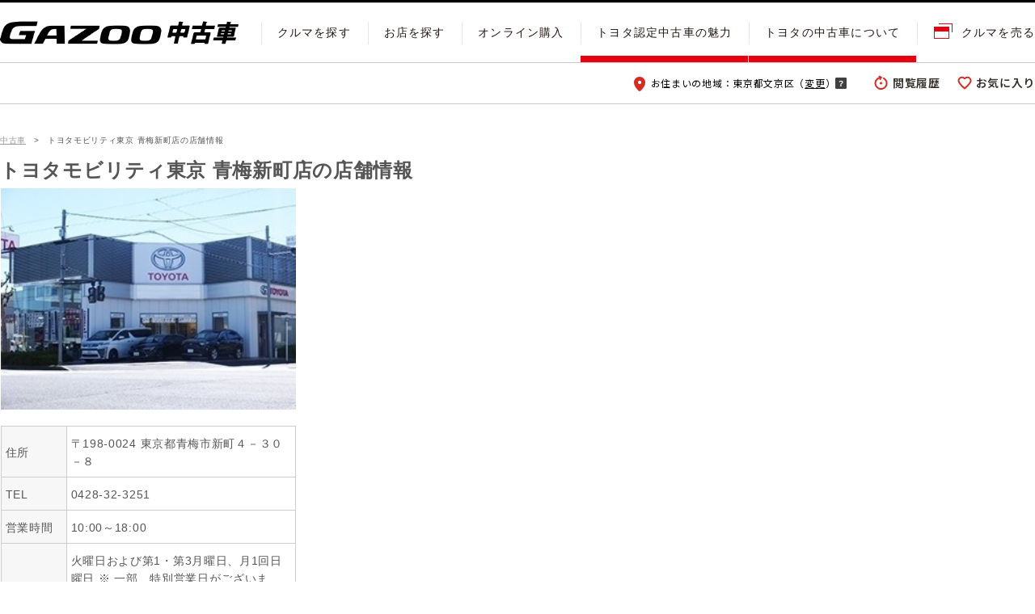

--- FILE ---
content_type: text/html;charset=UTF-8
request_url: https://gazoo.com/U-Car/dealer_detail?Dlr=03601&Shp=48A&Id=0360113C66139
body_size: 14004
content:
<!DOCTYPE html>
<!--[if lt IE 7]>	  <html lang="ja" class="no-js lt-ie9 lt-ie8 lt-ie7"> <![endif]-->
<!--[if IE 7]>		 <html lang="ja" class="no-js lt-ie9 lt-ie8"> <![endif]-->
<!--[if IE 8]>		 <html lang="ja" class="no-js lt-ie9"> <![endif]-->
<!--[if gt IE 8]><!--> <html lang="ja" class="no-js"> <!--<![endif]-->
<head>
<meta charset="utf-8">
<meta http-equiv="X-UA-Compatible" content="IE=edge">
<title>トヨタモビリティ東京 青梅新町店の店舗情報｜トヨタ公式中古車サイト</title>
<meta name="description" content="トヨタが運営する全国トヨタ販売店の中古車情報サイトです。トヨタ車を中心に全国約５万台の豊富な在庫があり、安心のサービス体制で中古車をご提供いたします。" />
<meta name="keywords" content="中古車,中古,トヨタ,toyota,chuuko,ディーラー" />
<meta name="author" content="トヨタ自動車株式会社" />
<meta name="viewport" content="width=device-width, initial-scale=1,maximum-scale=1">
<meta name="format-detection" content="telephone=no">
<link rel="shortcut icon" href="/U-Car/resource/img/favicon.ico">
<link rel="apple-touch-icon-precomposed apple-touch-icon" href="/U-Car/resource/img/apple-touch-icon.png">
<link rel="stylesheet" href="/U-Car/resource_new/css/import.css?v=20251127">
<link rel="stylesheet" href="/-/media/scassets/gazoo/system/css/include/header_footer_common.css">
<link rel="stylesheet" href="/pages/contents/include/common/css/U-Car_header_footer.css">
<link rel="stylesheet" href="/U-Car/resource_new/css/localheader.css?v=20251127">
<link rel="stylesheet" href="/U-Car/resource_new/css/search_result.css?v=20251127">
<link rel="stylesheet" href="/U-Car/resource_new/css/dealer_detail.css?v=20200720">
<script type="text/javascript" src="https://gazoo.com/public/c78c644841e9e6431e4964b0b0dcfdbb5061178a9631"  ></script><script src="/U-Car/resource_new/js/modernizr-2.6.2.min.js"></script>
<script src="/U-Car/resource_new/static/js/include.js?v=20180131"></script>
<script type="text/javascript" src="//onetag.tws.toyota.jp/onetag/head"></script></head>

<body>

<script type="text/javascript">
//<![CDATA[
var nmap;
var undevelopLevel = -1;
function UnloadMap()
{
	if(nmap!=null)
	{
		TMIMapapi.unload();
	}
}
function degToRad(deg)
{
	deg = deg.replace("+","");
	val = deg.split(".");
	ret = 0;
	ret = parseFloat(val[0]) +parseFloat(val[1])/60+((parseFloat(val[2] + "." + val[3])))/3600;
	return ret;
}
function radToDeg(rad)
{
	rad = rad.toString();
	val = rad.split(".");
	sret = val[0];
	tmp = parseFloat("0."+val[1])*60;
	tmp = tmp.toString();
	val = tmp.split(".");
	sret = sret + "." + val[0];
	tmp = parseFloat("0."+val[1])*60;
	tmp = tmp.toString();
	val = tmp.split(".");
	sret = sret + "." + val[0];
	tmp = Math.floor(parseFloat("0."+val[1])*1000);
	sret = sret + "." + tmp;
	return sret;
}
function initMap() {
	var radlat = degToRad($('#hidCenterLat').val());
	var radlon = degToRad($('#hidCenterLon').val());
	var srchradlat = degToRad($('#hidCenterLat').val());
	var srchradlon = degToRad($('#hidCenterLon').val());
	var zoomlevel = $('#hidMapLevel').val();
	var options = "{lat: " + radlat + ", lon: " + radlon + ", level:" + zoomlevel + "}";
	nmap = new TMIMapapi.Map("access-map", {datum: TMIData.Datum.WGS84});
	try
	{
		nmap.draw( eval("(" + options + ")"));
	}
	catch(ex)
	{
		document.getElementById("access-map").style.display = "none";
		return;
	}
	nmap.addControl(new TMIMapapi.ZoomControl());
	var largeArea = new TMIMapapi.LargeArea({
			width: 140,
			height: 140,
			isZoomButton: true,
			diffLevelLimit: 4,
			isFixLevel: false,
			isScale:true
		});
	nmap.addControl(largeArea);
	largeArea.open();
	nmap.setMapSettings({wheelZoom: !isPC(),momentumScroll: false});
	nmap.addEvent(TMIMapapi.EVENT_CHANGED_LEVEL, SetPosition, "SetPosition");
	nmap.addEvent(TMIMapapi.EVENT_MOVE_END, SetPosition, "SetPosition");
	nmap.addEvent(TMIMapapi.EVENT_NO_CITYPLAN, CorrectLevel, "CorrectLevel");

	var radmarkerlat = degToRad($('#degPosLat').val());
	var radmarkerlon = degToRad($('#degPosLon').val());
	var mapIconUrl = $('#mapIconUrl').val();

	if (radmarkerlat) {
		try
		{
			var markerData = new TMIMapapi.Marker(new TMIData.LatLon(radmarkerlat, radmarkerlon), {imageUrl: mapIconUrl, offsetX: 0.5, offsetY: 0, offsetType: TMIMapapi.OffsetType.FRACTION});
			nmap.addOverlay(markerData);
			markerData.addEvent(TMIMapapi.EVENT_MOUSE_OVER, cursorOver, "cursorOver");
			markerData.addEvent(TMIMapapi.EVENT_MOUSE_OUT, cursorStop, "cursorOut");
			markerData.addEvent(TMIMapapi.EVENT_DOUBLE_CLICK, MarkerDoubleClick, "MarkerDoubleClick");
		}
		catch(ex)
		{
		}
	}
}
function SetPosition()
{
}
function cursorStop(marker, latlon, pixel)
{
	marker.icon.style.cursor = 'default';
}
function cursorOver(marker, latlon, pixel)
{
	if (marker.icon.style.cursor != "pointer")
	{
		marker.icon.style.cursor = "pointer";
	}
}
function CorrectLevel()
{
	try
	{
		nmap.changeLevel(undevelopLevel);
	}
	catch(ex)
	{
	}
}
function MarkerDoubleClick(markerData, latlon, pixel)
{
	if ((markerData.getLatLon().lat != nmap.getMapInfo().centerLatLon.lat) ||
		(markerData.getLatLon().lon != nmap.getMapInfo().centerLatLon.lon))
	{
		nmap.scrollCenter(markerData.getPixel());
		nmap.changeCenter(latlon);
		SetPosition();
	}
	return;
}
try
{
	document.execCommand('BackgroundImageCache', false, true);
}
catch(e)
{
}
//]]>
</script>

<div id="wrapper">
	<div class="header_box">
		<!--gazoo header-->
		<div id="header"></div>
		<!--/gazoo header-->

		<!--gazoo header2-->
		<input type="hidden" id="provinceCd" value="">
<input type="hidden" id="territoryCd" value="">
<div class="local_header">
	<div class="site_navi">
		<div class="inner">
			<p class="logo"><a href="https://gazoo.com/U-Car/"><img src="/U-Car/resource/img/toyota_logo.png?v=20251127" alt="U-Car"></a></p>
			<p class="sp-navi sp open_btn"><span>メニュー</span><img src="/U-Car/resource/img/sp_menu_btn.png?v=20200818" alt=""></p>
			<p class="sp-navi close sp close_btn"><span>メニュー</span><img src="/U-Car/resource/img/sp_menu_btn_close.png?v=20200818" alt=""></p>
			<div class="sp-navi-list sp">
				<ul>
					<li><a href="https://gazoo.com/U-Car/search_result/?padid=ucarspmenu_search">クルマを探す</a></li>
					<li><a href="https://gazoo.com/U-Car/dealer_search_area/?padid=ucarspmenu_dealer_search">お店を探す</a></li>
					<li><a href="https://gazoo.com/U-Car/Info/online-purchase/">オンライン購入</a></li>
					<li class="accordion-btn close"><a href="https://gazoo.com/U-Car/nintei/" onclick="countClick(this,'gazoo:u-car:spmenu:attraction');">トヨタ認定中古車の魅力</a></li>
					<li class="third-navi">
						<ul>
							<li><a href="https://gazoo.com/U-Car/nintei/?padid=ucarspmenu_attraction">トヨタ認定中古車の魅力</a></li>
							<li><a href="https://gazoo.com/U-Car/nintei/cleaning.html?padid=ucarspmenu_cleaning">まるごとクリーニング</a></li>
							<li><a href="https://gazoo.com/U-Car/nintei/certificate.html?padid=ucarspmenu_certificate">車両検査証明書</a></li>
							<li><a href="https://gazoo.com/U-Car/nintei/longrun.html?padid=ucarspmenu_longrun1">ロングラン保証</a></li>
							<li><a href="https://gazoo.com/U-Car/nintei/pluslist.html?padid=ucarspmenu_anshinplus">こんな安心もプラス</a></li>
						</ul>
					</li>
					<li class="accordion-btn close"><a href="https://gazoo.com/U-Car/Info/ToyotaU-Car.html" onclick="countClick(this,'gazoo:u-car:spmenu:aboutucar');">トヨタの中古車について</a></li>
					<li class="third-navi">
						<ul>
							<li><a href="https://gazoo.com/U-Car/Info/ToyotaU-Car.html?padid=ucarspmenu_about_ucar">トヨタの中古車について</a></li>
							<li><a href="https://gazoo.com/U-Car/Info/PurchaseTips.html?padid=ucarspmenu_purchase_tips">中古車購入ガイド</a></li>
							<li><a href="https://gazoo.com/U-Car/nintei/longrun.html?padid=ucarspmenu_longrun2">ロングラン保証</a></li>
						</ul>
					</li>
					<li><a href="https://gazoo.com/U-Car/browsinghistory?padid=ucarspmenu_browsing_history">閲覧履歴</a></li>
					<li><a href="https://gazoo.com/U-Car/mylist?padid=ucarspmenu_mylist">お気に入り</a></li>
					<li><a href="https://www.toyota.co.jp/t-up/?padid=ucarspmenu_sellcar&padid=ucarspmenu_akaitori" target="_blank">クルマを売る</a></li>
				</ul>
				<div class="region-box">
				<h4><span>お住まいの地域</span><span class="area-name json-address"></span></h4>
				<p>お住まいの地域を設定いただくと、お近くのおすすめのクルマをご提案させていただきます。</p>
				<p class="btn"><a href="/U-Car/resource/modal/PositionSetting.html" class="iframe-modal fancybox.iframe modal-w1000" onclick="countClick(this,'gazoo:u-car:spmenu:changelocation');">地域を設定する</a></p>
				</div>
			</div>
			<ul class="navi-list">
				<li><a href="https://gazoo.com/U-Car/search_result/?padid=ucarspmenu_search">クルマを探す</a></li>
				<li><a href="https://gazoo.com/U-Car/dealer_search_area/?padid=ucarspmenu_dealer_search">お店を探す</a></li>
				<li><a href="https://gazoo.com/U-Car/Info/online-purchase/">オンライン購入</a></li>
				<li class="dropdown-act dropdown_elm"><a href="https://gazoo.com/U-Car/nintei/">トヨタ認定中古車の魅力</a></li>
				<li class="dropdown-act dropdown_elm"><a href="https://gazoo.com/U-Car/Info/ToyotaU-Car.html">トヨタの中古車について</a></li>
				<li><a href="https://www.toyota.co.jp/t-up/?padid=ucarspmenu_akaitori" target="_blank">クルマを売る</a></li>
			</ul>
		</div>
		<div class="dropdown pc">
			<ul>
				<li><a href="https://gazoo.com/U-Car/nintei/">トヨタ認定中古車の魅力</a></li>
				<li><a href="https://gazoo.com/U-Car/nintei/cleaning.html">まるごとクリーニング</a></li>
				<li><a href="https://gazoo.com/U-Car/nintei/certificate.html">車両検査証明書</a></li>
				<li><a href="https://gazoo.com/U-Car/nintei/longrun.html">ロングラン保証</a></li>
				<li><a href="https://gazoo.com/U-Car/nintei/pluslist.html">こんな安心もプラス</a></li>
			</ul>
		</div>
		<div class="dropdown pc">
			<ul>
				<li><a href="https://gazoo.com/U-Car/Info/ToyotaU-Car.html">トヨタの中古車について</a></li>
				<li><a href="https://gazoo.com/U-Car/Info/PurchaseTips.html">中古車購入ガイド</a></li>
				<li><a href="https://gazoo.com/U-Car/nintei/longrun.html">ロングラン保証</a></li>
			</ul>
		</div>
	</div>
	<div class="region_area">
		<div class="inner">
			<div class="region"><span class="pc">お住まいの地域：</span><span class="area-name json-address">東京都文京区</span><em class="change">（<a href="javascript:;" data-src="/U-Car/resource/modal/PositionSetting.html" class="iframe-modal fancybox.iframe" data-ifwidth="1000px" id="positionSetting">変更</a>）</em><p class="question-square"><span class="balloon-text">購入を希望される地域を設定いただくと、お近くのクルマのご提案や参考輸送費、最寄り店舗情報を表示します。<br>「地域設定」を変更される場合は、左記の「変更」より設定ください。</span></p></div>
			<ul class="btn-list">
				<li class="history"><a href="https://gazoo.com/U-Car/browsinghistory">閲覧履歴</a></li>
				<li class="favorite"><a href="https://gazoo.com/U-Car/mylist">お気に入り</a></li>
			</ul>
		</div>
	</div>
</div>
<a style="display: none;" href="/U-Car/resource/modal/SettingError.html" class="iframe-modal fancybox.iframe" data-ifwidth="1000px" id="hiddenA" data-action=""><span>hidden</span></a>
<a style="display: none;" href="/U-Car/resource/modal/PositionSetting2.html" class="iframe-modal fancybox.iframe" data-ifwidth="640px" id="hiddenE"><span>hidden</span></a>
<a style="display: none;" href="/U-Car/resource/modal/PositionSetting.html" class="iframe-modal fancybox.iframe" data-ifwidth="1000px" id="hiddenC"><span>hidden</span></a>
<input type="hidden" id="stateNames"  value="北海道,青森県,岩手県,宮城県,秋田県,山形県,福島県,茨城県,栃木県,群馬県,埼玉県,千葉県,東京都,神奈川県,新潟県,富山県,石川県,福井県,山梨県,長野県,岐阜県,静岡県,愛知県,三重県,滋賀県,京都府,大阪府,兵庫県,奈良県,和歌山県,鳥取県,島根県,岡山県,広島県,山口県,徳島県,香川県,愛媛県,高知県,福岡県,佐賀県,長崎県,熊本県,大分県,宮崎県,鹿児島県,沖縄県" />
<input type="hidden" id="territoryNames"  value="0101_（札幌）,0102_（旭川）,0103_（函館）,0104_（釧路）,0105_（帯広）,0106_（北見）,0107_（室蘭、苫小牧、ひだか）,0200_,0300_,0400_,0500_,0600_,0700_,0800_,0900_,1000_,1100_,1200_,1300_,1400_,1500_,1600_,1700_,1800_,1900_,2000_,2100_,2200_,2300_,2400_,2500_,2600_,2700_,2800_,2900_,3000_,3100_,3200_,3300_,3400_,3500_,3600_,3700_,3800_,3900_,4000_,4100_,4200_,4300_,4400_,4500_,4600_,4700_" />
<input type="hidden" id="executeStatus" value="unknown" />

<link rel="stylesheet" type="text/css" property="stylesheet" href="/U-Car/resource_new/css/modal.css?v=20201124" />

<!-- 位置情報取得成功基準CF値 -->
<input type="hidden" id="dkdkjp_cf_p"  value="31" />

<!-- TMIAPI -->
<input type="hidden" value="https://web.map-m.com/v2.13/proxy/api?appKey=TM_U_car" id="tmiJsUrl"></input>
<!-- どこどこJPAPI -->
<script src="https://api.docodoco.jp/v5/docodoco?key=QETYVYxBxAcpThMVaA81l8SAfFQJ1m0rGj1Jicpo3pQeCXS4WVINHWGdil1LRFkS"></script>
<!-- Add javascripts for this page in here -->

<script src="//ajax.googleapis.com/ajax/libs/jquery/1.12.4/jquery.min.js"></script>
<script src="/U-Car/resource/js/ucar/uCarSecondHeader.js?v=20200720"></script>
<script type="text/javascript">
$(window).on('load',function(){
	var cookies = document.cookie;
	var cookieItem = cookies.split(";");
	for (i = 0; i < cookieItem.length; i++) {
        var elem = cookieItem[i].split("=");
        if (elem[0].trim() == "UcarCoordinate") {
        	var key = unescape(decodeURIComponent(elem[1]));
        	var prefCode = JSON.parse(key).PrefCode;
        	var territoryCd = JSON.parse(key).TerritoryCode;
        	$("#provinceCd").val(prefCode);
        	$("#territoryCd").val(territoryCd);
			break;
        }
	}
});

// 位置情報Cookie．タイムスタンプ
var timeStamp = '';
// 位置情報Cookie．トヨタ認定中古車全国共有化対象県有無
var tValShareTargetFlg = '';
// 日時分割開始位置
var dateTimeSplitStart = 4;
// 日時分割開始位置
var dateTimeSplitEnd = 12;

$(document).ready(function(){
	// TMIパス取得
	var tmiPath = $("#tmiJsUrl").val();
	try {
		window.sessionStorage.setItem(['tmiPath'],[tmiPath]);
	} catch(e) {
		return;
	}

	var cookies = document.cookie;
	var cookieItem = cookies.split(";");
	// 位置情報取得機能Cookie存在フラグ
	var result = false;

	for (i = 0; i < cookieItem.length; i++) {
        var elem = cookieItem[i].split("=");
        if (elem[0].trim() == "UcarCoordinate") {
        	var key = unescape(decodeURIComponent(elem[1]));
        	address = JSON.parse(key).Address;
        	timeStamp = JSON.parse(key).TimeStamp;
        	latitude = JSON.parse(key).Latitude;
        	longitude = JSON.parse(key).Longitude;
        	provinceCd = JSON.parse(key).PrefCode;
        	territoryCd = JSON.parse(key).TerritoryCode;
			var dispArea = $('.json-address:not(.json-transportarea)');
			dispArea.html(address);
			var dispTransportArea = $('.json-address.json-transportarea');
			dispTransportArea.html(getPrefecture(address));
			result = true;
			break;
        }
	}

	if (result) {
		// Cookieが存在する場合
		window.sessionStorage.setItem(['cookieResult'],['1']);

    	// JSONデータ取得
		var _this = this;
		$.ajax({
			type: 'GET',
			url: '/U-Car/resource/json/AreaUpdateTime.json',
			async:false,
			dataType: 'json',
			timeout: 1000 * 30,
			success: function(data){
				// 位置情報Cookie．タイムスタンプの日時抜き出し
				var dateTime = '00000000' // 位置情報Cookie．タイムスタンプが存在しなかった場合の例外回避
				if(timeStamp){
					dateTime = timeStamp.substring(dateTimeSplitStart,dateTimeSplitEnd);
				}
				// 本日日付＋お客様の所在県内エリア更新時刻ファイル．更新時刻
				var todayDate = new Date();
				var today = ('0' + (todayDate.getMonth() + 1)).slice(-2) + ('0' + todayDate.getDate()).slice(-2);
				var areaUpdateTime = today + data['updateTime'];
					// 1.1.1.1.1. 位置情報Cookie．タイムスタンプが当日のお客様の所在県内エリア更新時刻ファイル．更新時刻以前の場合
				if (dateTime <= areaUpdateTime){
					var gsScAi0120Form = {
					"centerLat"         :  latitude,
					"centerLon"         :  longitude,
					"customerProvinceCd":  provinceCd
					};
					// 県内エリア情報取得APIを呼び出し、お客様の所在県内エリアコードを取得する。
					callApiUCarSecondHeader('/U-Car/api/GsScAi0120', JSON.stringify(gsScAi0120Form),
						successGsScAi0120HandlerUCarSecondHeader, errorGsScAi0120HandlerUCarSecondHeader);
				}
			}
		});
	} else {
		// Cookieが存在しない場合
		window.sessionStorage.setItem(['cookieResult'],['0']);
	}
});

function showTmiErrPage(data) {
	$("#hiddenA").click();
	$("#hiddenA").data("action", data);
}

function showMoerLocation() {
	$("#hiddenE").click();
}

function showChangeLocation() {
	$("#hiddenC").click();
}

function reloadPage() {
	location.reload();
}

function getStandardInfo(id) {
	var values = list[id].split(',');
	var dispArea = $('.json-address:not(.json-transportarea)');
	dispArea.html(values[2]);
	var dispTransportArea = $('.json-address.json-transportarea');
	dispTransportArea.html(getPrefecture(values[2]));
	saveCookie(values[0],values[1],id,values[2],getTValShareTargetFlg());
}

/********************************/
//  モーダル画面閉じるイベント
/********************************/
$(function(){
	$(document).click(function(e){
		var locationPageFlg;
		try {
			locationPageFlg = modalDisFlg = window.sessionStorage.getItem(['ShowLocationErrorPage']);
		} catch(e) {
			return;
		}
		if (locationPageFlg == '1') {
			var target = $(e.target);
			var thisClass = $(e.target).attr("class");
			var indexof1 = thisClass.indexOf('fancybox-item');
			var indexof2 = thisClass.indexOf('fancybox-close');
			if (indexof1 >= 0 || indexof2 >= 0) {
				window.sessionStorage.setItem(['ShowLocationErrorPage'],['']);
			}
		}
	});
});

/********************************/
//  キーボード押下イベント
/********************************/
function keyUp(e) {
	var locationPageFlg;
	try {
		locationPageFlg = modalDisFlg = window.sessionStorage.getItem(['ShowLocationErrorPage']);
	} catch(e) {
		return;
	}
	if (locationPageFlg == '1') {
		var currKey=0,e=e||event;
		currKey=e.keyCode||e.which||e.charCode;
		if (currKey == 27) {
			window.sessionStorage.setItem(['ShowLocationErrorPage'],['']);
			// デフォルト位置情報取得
			locationJsonHeader = new LocationJsonHeader();
			locationJsonHeader.init();
			location.reload();
		}
	}
}
document.onkeyup = keyUp;

/********************************/
//  デフォルト位置情報取得
/********************************/
var LocationJsonHeader = (function (window, undefined) {
	function LocationJsonHeader() {

    this.init = function init() {
      var _this = this;
      _this.getJsonData();
    }

    // JSONデータ取得
	this.getJsonData = function getJsonData() {
		var _this = this;
		$.ajax({
			type: 'GET',
			url: '/U-Car/resource/json/DefaultLocationInfo.json',
			async:false,
			dataType: 'json',
			timeout: 1000 * 30,
			success: function(data) {
				_this.dispHtml(data);
			}
		});
	}


    this.dispHtml = function dispHtml(data) {
	    // 位置情報保存
		longitude = data['Longitude'];
		latitude = data['Latitude'];
		provinceCd = data['PrefCode'];
		address = data['Address'];
		territoryCd = data['TerritoryCode'];
		tValShareTargetFlg = data['TValShareTargetFlg'];
		var dispArea = $('.json-address:not(.json-transportarea)');
		dispArea.html(address);
		var dispTransportArea = $('.json-address.json-transportarea');
		dispTransportArea.html(getPrefecture(address));
		// Cookie情報保存しなおす。
		saveCookie(longitude,latitude,provinceCd,address,territoryCd,tValShareTargetFlg);
	}
}
	return LocationJsonHeader;

})(window);

/********************************/
//  Cookie情報保存・更新(当関数は、同画面内にInitialVisit.vmが読み込まれている画面の場合は利用不可(InitialVisit.vmの同名関数に上書きされる))
/********************************/
function saveCookie(_longitude,_latitude,_provinceCd,_address,_territoryCd,_tValShareTargetFlg) {
	updateCookie(_longitude,_latitude,_provinceCd,_address,_territoryCd,_tValShareTargetFlg);
}

/********************************/
//  Cookie情報保存・更新
//  ※Cookie更新後、リロードしない
/********************************/
function saveCookieNoReload(_longitude,_latitude,_provinceCd,_address,_territoryCd,_tValShareTargetFlg) {
	updateCookie(_longitude,_latitude,_provinceCd,_address,_territoryCd,_tValShareTargetFlg);
}

// Cookie更新処理
function updateCookie(_longitude,_latitude,_provinceCd,_address,_territoryCd,_tValShareTargetFlg) {
	_provinceCd = "0" + _provinceCd;
	_provinceCd = _provinceCd.substring(_provinceCd.length - 2);
	// 現在の日時を取得する。
	var date = new Date();
	var dateTime = date.getFullYear() + ('0' + (date.getMonth() + 1)).slice(-2) + ('0' + date.getDate()).slice(-2)
		 + ('0' + date.getHours()).slice(-2) + ('0' + date.getMinutes()).slice(-2) + ('0' + date.getSeconds()).slice(-2);
	var values = '{"TimeStamp":"' + dateTime + '","Longitude":' + _longitude + ',"Latitude":' + _latitude + ',"PrefCode":"' + _provinceCd
		 + '","Address":"' + _address + '","TerritoryCode":"' + _territoryCd + '","TValShareTargetFlg":"' + _tValShareTargetFlg + '"}';
	var ms = 100*24*3600*1000;
	date.setTime(date.getTime() + ms);
	document.cookie = 'UcarCoordinate=' + encodeURIComponent(values) + "; expires=" + date.toGMTString() + ";path=/" + ";secure";
}

/********************************/
// 位置情報Cookieからトヨタ認定中古車対象県有無を取得
/********************************/

function getTValShareTargetFlg()
{
	var cookies = document.cookie;
	var cookieItem = cookies.split(";");
	for (i = 0; i < cookieItem.length; i++) {
        var elem = cookieItem[i].split("=");
        if (elem[0].trim() == "UcarCoordinate") {
        	var key = unescape(decodeURIComponent(elem[1]));
        	var tValShareTargetFlg = JSON.parse(key).TValShareTargetFlg;
			return tValShareTargetFlg;
        }
	}
	return "0";
}

/********************************/
// APIを実行
/********************************/
function callApiUCarSecondHeader(url, data, successHandler, errorHandler) {
	$.ajax({
		type : 'POST',
		url : url,
		async: false,
		cache : false,
		data : data,
		contentType : 'application/json',
		dataType : 'json',
		timeout : 4000,
		success : successHandler,
		error : errorHandler
	});
}

/********************************/
// 県内エリア情報取得API-正常系ハンドラ
/********************************/
function successGsScAi0120HandlerUCarSecondHeader(data) {
	// 1.1.1.2.1. 戻り値．結果コードが"00"(正常終了)の場合
	if (API_RESULT_SUCCESS === data.result) {
		// 1.1.1.3. 位置情報Cookie．お客様の所在県内エリアコードに戻り値．お客様の所在県内エリアコードを設定する。
		saveCookieNoReload(longitude,latitude,provinceCd,address,data.customerTerritoryCd,tValShareTargetFlg);

		var cookies = document.cookie;
		var cookieItem = cookies.split(";");
		// 更新後の位置情報Cookie．お客様の所在県内エリアコード
		var afterTerritoryCd = '';
		for (i = 0; i < cookieItem.length; i++) {
        	var elem = cookieItem[i].split("=");
        	if (elem[0].trim() == "UcarCoordinate") {
	        	var key = unescape(decodeURIComponent(elem[1]));
        		afterTerritoryCd = JSON.parse(key).TerritoryCode;
				break;
        	}
		}

		// 1.1.1.3.1. 設定前のCookieの情報と比較し、位置情報Cookie．お客様の所在県内エリアコードが変更された場合
		if (afterTerritoryCd != territoryCd){
			// 画面表示内容を更新するため、画面のリロードを行う。
			reloadPage();
		}else{
			// 1.1.1.3.2. 上記以外の場合
			// 1.1.1.4. タイムスタンプの更新
			// 位置情報Cookie．タイムスタンプを現在の日時に更新する。
			saveCookieNoReload(longitude,latitude,provinceCd,address,afterTerritoryCd,tValShareTargetFlg);
		}
		// 都道府県選択モーダル表示しない場合
		window.sessionStorage.setItem(['hiddenADisFlg'],['0']);

	} else {
		// 1.1.1.2.2. 上記以外の場合
		// 都道府県選択モーダル表示する場合
		window.sessionStorage.setItem(['hiddenADisFlg'],['1']);
	}
}

/********************************/
// 県内エリア情報取得APIエラーハンドラ
/********************************/
/* 県内エリア情報 */
function errorGsScAi0120HandlerUCarSecondHeader(xhr) {
	// 都道府県選択モーダル表示する場合
	window.sessionStorage.setItem(['hiddenADisFlg'],['1']);
}

/********************************/
// 都道府県名取得
/********************************/
function getPrefecture(address) {
	var stateNames = $("#stateNames").val().split(",");;
    var prefecture = "";

    if(address != null) {
        for(var i = 0;i<stateNames.length;i++) {
            // 住所の先頭と一致する都道府県名を取得する
            var index = address.indexOf(stateNames[i]);
            if(index == 0) {
                prefecture=stateNames[i];
                break;
            }
        }
    }
    return prefecture;
}

</script>

<!-- 位置情報取得モーダル -->
<link rel="stylesheet" property="stylesheet" href="/U-Car/resource_new/css/modal.css?v=20201124" />

<script type="text/javascript">
/********************************/
//  全局変数
/********************************/
<!-- モーダル表示区分 -->
var modalDisFlg = "0";
<!-- Cookie存在フラグ -->
var cookieResult = "0";
<!-- 都道府県選択モーダル表示フラグ -->
var hiddenADisFlg = "0";
<!-- パターンフラグ -->
var patternFlg = 0;
<!-- エラー時位置情報保存用 -->
var list = {};
<!-- 経度 -->
var longitude = 0.0;
<!-- 緯度 -->
var latitude = 0.0;
<!-- 都道府県コード -->
var provinceCd = '00';
<!-- 住所 -->
var address = '';
<!-- 県内エリアコード -->
var territoryCd = '00';
<!-- どこどこJPのCF値 -->
var dkdkjp_cf_p = $("#dkdkjp_cf_p").val();
<!-- GAフラグ -->
var gaFlg = "0";
<!-- API実行結果：正常 -->
var API_RESULT_SUCCESS = '00';
/********************************/
//  処理開始
/********************************/
$(window).on('load',function(){

	try {
		modalDisFlg = window.sessionStorage.getItem(['modalDisFlg']);
		cookieResult = window.sessionStorage.getItem(['cookieResult']);
		hiddenADisFlg = window.sessionStorage.getItem(['hiddenADisFlg']);
	} catch(e) {
		return;
	}

	try {
		// 位置情報取得パターン取得
		var getPatterFlg = new GetPatterFlg();
		getPatterFlg.init();
	} catch(e) {
		// 取得失敗の場合、デフォルト位置情報取得
		var locationJson = new LocationJson();
		locationJson.init(true);
	}
});

/********************************/
//  処理パターン取得
/********************************/
var GetPatterFlg = (function (window, undefined) {
	function GetPatterFlg() {

    this.init = function init() {
      var _this = this;
      _this.getJsonData();
    }

    // JSONデータ取得
	this.getJsonData = function getJsonData() {
		var _this = this;
		$.ajax({
			type: 'GET',
			url: '/U-Car/resource/json/GetLocationPattern.json',
			dataType: 'json',
			timeout: 1000 * 30,
			success: function(data) {
				_this.pro(data);
			}
		});
	}

    this.pro = function pro(data) {
		// パターンにより、処理を実行する
		patternFlg = data['patternFlg'];
		// 最新の情報取得
		try {
			modalDisFlg = window.sessionStorage.getItem(['modalDisFlg']);
			cookieResult = window.sessionStorage.getItem(['cookieResult']);
			hiddenADisFlg = window.sessionStorage.getItem(['hiddenADisFlg']);
		} catch(e) {
			return;
		}

		if (patternFlg == "1" && cookieResult == "1" && modalDisFlg != "1") {
			// Cookieが存在する、かつ、モーダル表示フラグが1ではない場合
			if (hiddenADisFlg == "1") {
				// 第二ヘッダ（県内エリア情報取得API）にて正常処理結果でなかった場合
				// 都道府県選択モーダル表示フラグ設定しなおす
				window.sessionStorage.setItem(['hiddenADisFlg'],['']);
				$("#hiddenA").click();
				$("#hiddenA").data("action", "init");
			} else {
				//都道府県選択モーダル表示フラグが1ではない場合、処理しない
				return;
			}
		} else if (patternFlg == "1" && cookieResult == "1" && modalDisFlg == "1") {
			// モーダル区分設定しなおす
			window.sessionStorage.setItem(['modalDisFlg'],['']);
			// Cookieが存在する、かつ、モーダル表示フラグが1の場合、モーダル表示
			$("#modal-initialVisit").attr("style","display:block;");
			var cookies = document.cookie;
			var cookieItem = cookies.split(";");
			// 位置情報取得機能Cookie存在フラグ
			for (i = 0; i < cookieItem.length; i++) {
				var elem = cookieItem[i].split("=");
				if (elem[0].trim() == "UcarCoordinate") {
					var key = unescape(decodeURIComponent(elem[1]));
					var addressDisp = JSON.parse(key).Address;
					var dispArea = $('.json-address:not(.json-transportarea)');
					dispArea.html(addressDisp);
					var dispTransportArea = $('.json-address.json-transportarea');
					dispTransportArea.html(getPrefecture(address));
					break;
				}
			}
		}  else if (cookieResult == "1") {
			// Cookieが存在する場合
			if (hiddenADisFlg == "1") {
				// 第二ヘッダ（県内エリア情報取得API）にて正常処理結果でなかった場合
				// 都道府県選択モーダル表示フラグ設定しなおす
				window.sessionStorage.setItem(['hiddenADisFlg'],['']);
				$("#hiddenA").click();
				$("#hiddenA").data("action", "init");
			} else {
				//都道府県選択モーダル表示フラグが1ではない場合、処理しない
				return;
			}
		} else {
			try {
				// Cookieが存在しない、かつ、モーダル表示フラグが1以外の場合

				if (patternFlg == "2") {
					gaFlg = "2";

					// ジオロケーションから座標を取得する
					navigator.geolocation.getCurrentPosition(successCallback, errorCallback);

				} else {
					gaFlg = "1";
					// モーダル区分設定しなおす
					window.sessionStorage.setItem(['modalDisFlg'],['1']);

					// どこどこJP位置情報取得
					latitude = SURFPOINT.getCityLatitude();
					longitude = SURFPOINT.getCityLongitude();
					var cfValue = SURFPOINT.getCityCF();

					// 値判断
					if (latitude != null && latitude != "" && longitude != null && longitude != "" && cfValue != null && cfValue != "" && cfValue >= dkdkjp_cf_p) {
						// 取得した値が正常の場合、座標により、位置情報を取得する
						getLocationInfo(longitude, latitude);
					} else {
						if (patternFlg == "1" || patternFlg == "3") {
							// 取得した値が異常の場合、デフォルト位置情報取得
							locationJson = new LocationJson();
							locationJson.init();
							gaLocation("decideLocationFirst", "docodoco Failed", provinceCd);
						}
					}
				}
			} catch(e) {
				// デフォルト位置情報取得
				locationJson = new LocationJson();
				locationJson.init();
				if (gaFlg == "1") {
					gaLocation("decideLocationFirst", "docodoco Failed", provinceCd);
				} else if (gaFlg == "2") {
					gaLocation("decideLocationFirst", "GeoLocationAPI Failed", provinceCd);
				}
			}

		}
	}
}
	return GetPatterFlg;

})(window);

/********************************/
//  デフォルト位置情報取得
/********************************/
var LocationJson = (function (window, undefined) {
	function LocationJson() {

    this.init = function init(flg) {
      var _this = this;
      _this.getJsonData(flg);
    }

    // JSONデータ取得
	this.getJsonData = function getJsonData(flg) {
		var _this = this;
		// パターンフラグ取得失敗時
		if (flg) {
			$.ajax({
				type: 'GET',
				url: '/U-Car/resource/json/DefaultLocationInfo.json',
				async:false,
				dataType: 'json',
				timeout: 1000 * 30,
				success: function(data) {
					_this.dispHtmlP(data);
				}
			});

		} else {
			$.ajax({
				type: 'GET',
				url: '/U-Car/resource/json/DefaultLocationInfo.json',
				async:false,
				dataType: 'json',
				timeout: 1000 * 30,
				success: function(data) {
					_this.dispHtml(data);
				}
			});
		}
	}

    this.dispHtml = function dispHtml(data) {
	    // 位置情報保存
		longitude = data['Longitude'];
		latitude = data['Latitude'];
		provinceCd = data['PrefCode'];
		address = data['Address'];
		territoryCd = data['TerritoryCode'];
		tValShareTargetFlg = data['TValShareTargetFlg'];
		var dispArea = $('.json-address:not(.json-transportarea)');
		dispArea.html(address);
		var dispTransportArea = $('.json-address.json-transportarea');
		dispTransportArea.html(getPrefecture(address));
		// Cookie情報保存しなおす。
		saveCookie(longitude,latitude,provinceCd,address,territoryCd,tValShareTargetFlg);
	}

    this.dispHtmlP = function dispHtmlP(data) {
	    // 位置情報保存
		longitude = data['Longitude'];
		latitude = data['Latitude'];
		provinceCd = data['PrefCode'];
		address = data['Address'];
		territoryCd = data['TerritoryCode'];
		tValShareTargetFlg = data['TValShareTargetFlg'];
		var dispArea = $('.json-address:not(.json-transportarea)');
		dispArea.html(address);
		var dispTransportArea = $('.json-address.json-transportarea');
		dispTransportArea.html(getPrefecture(address));
		gaLocation("decideLocationFirst", "Error", provinceCd);
		// Cookie情報保存しなおす。
		saveCookie(longitude,latitude,provinceCd,address,territoryCd,tValShareTargetFlg);
	}
}
	return LocationJson;

})(window);

/********************************/
//  ユーザーの現在の位置情報を取得
/********************************/
function successCallback(position) {

	latitude = position.coords.latitude;
    longitude = position.coords.longitude;

	// 座標により、住所情報を取得
	getLocationInfo(longitude,latitude);
}

/********************************/
//  位置情報が取得できない場合
/********************************/
function errorCallback(error) {
	switch(error.code) {
	    case 1:
			// 位置情報の利用が許可されていませんの場合、デフォルト位置情報取得
			locationJson = new LocationJson();
			locationJson.init();
			gaLocation("decideLocationFirst", "GeoLocationAPI Failed", provinceCd);
			break;
	    case 2:
			// 座標取得に失敗した場合、都道府県の選択モーダルを表示する。
			$("#hiddenA").click();
			$("#hiddenA").data("action", "init");
			break;
	    case 3:
			// タイムアウトしました場合、都道府県の選択モーダルを表示する。
			$("#hiddenA").click();
			$("#hiddenA").data("action", "init");
			break;
	}
}

/********************************/
//  座標から位置情報を取得
/********************************/
function getLocationInfo(_longitude, _latitude) {

	try {
		// 検索ノード条件の設定
		var nodes = new TMIAdrapi.SearchNodes({ndBase: true, ndAdr :true});

		// 検索する座標
		var latlon = new TMIData.LatLon(_latitude, _longitude);

		// 検索オプションの設定
		var options = {};
		options.nodes = nodes; // 取得ノード

		// TMIAdrapi.PointQueryクラスのインスタンス生成
		var query = new TMIAdrapi.PointQuery(latlon, options);

		// TMIAdrapi.Searchクラスのインスタンス生成
		var search = new TMIAdrapi.Search();

		// 座標住所検索実行
		search.searchByPoint(query, function(result, error) {
		    if (error) {
				// トヨタマップマスタがエラーの場合、都道府県の選択モーダルを表示する。
				$("#hiddenA").click();
				$("#hiddenA").data("action", "init");
		    } else if (result) {
		        // 検索成功時の処理
		        var names = result["items"][0]["names"];
				var codes = result["items"][0]["codes"];
				address = names["pref"] + names["city"];
				var dispArea = $('.json-address:not(.json-transportarea)');
				dispArea.html(address);
				var dispTransportArea = $('.json-address.json-transportarea');
				dispTransportArea.html(getPrefecture(address));

				// お客様の所在都道府県コード
				provinceCd = ('0' + codes["pref"]).slice(-2);
       			// 県内エリア情報取得APIを呼び出し、お客様の所在県内エリアコードを取得する。
       			var gsScAi0120Form = {
					"centerLat"         :  _latitude,
					"centerLon"         :  _longitude,
					"customerProvinceCd":  provinceCd
					};

				callApiInitialVisit('/U-Car/api/GsScAi0120', JSON.stringify(gsScAi0120Form),
					successGsScAi0120HandlerInitialVisit, errorGsScAi0120HandlerInitialVisit);

				if (gaFlg == "1") {
					gaLocation("decideLocationFirst", "docodoco Success", codes["pref"]);
				} else if (gaFlg == "2") {
					gaLocation("decideLocationFirst", "GeoLocationAPI Success", codes["pref"]);
				}
		    }
		});

	} catch(e) {
		// 都道府県の選択モーダルを表示する。
		$("#hiddenA").click();
		$("#hiddenA").data("action", "init");
	}
}

/********************************/
//  Cookie情報保存・更新
//  ※Cookie更新後、リロードする
/********************************/
function saveCookie(_longitude,_latitude,_provinceCd,_address,_territoryCd,_tValShareTargetFlg) {
	var reloadFlg = false;
	_provinceCd = "0" + _provinceCd;
	_provinceCd = _provinceCd.substring(_provinceCd.length - 2);
	// 現在の日時を取得する。
	var date = new Date();
	var dateTime = date.getFullYear() + ('0' + (date.getMonth() + 1)).slice(-2) + ('0' + date.getDate()).slice(-2)
		 + ('0' + date.getHours()).slice(-2) + ('0' + date.getMinutes()).slice(-2) + ('0' + date.getSeconds()).slice(-2);
	var values = '{"TimeStamp":"' + dateTime + '","Longitude":' + _longitude + ',"Latitude":' + _latitude + ',"PrefCode":"' + _provinceCd
		 + '","Address":"' + _address + '","TerritoryCode":"' + _territoryCd + '","TValShareTargetFlg":"' + _tValShareTargetFlg + '"}';
	var ms = 100*24*3600*1000;
	date.setTime(date.getTime() + ms);
	document.cookie = 'UcarCoordinate=' + encodeURIComponent(values) + "; expires=" + date.toGMTString() + ";path=/" + ";secure";

	var cookies = document.cookie;
	var cookieItem = cookies.split(";");
	// 位置情報取得機能Cookie存在フラグ
	for (i = 0; i < cookieItem.length; i++) {
		var elem = cookieItem[i].split("=");
		if (elem[0].trim() == "UcarCoordinate") {
			reloadFlg= true;
			break;
		}
	}

	$.ajax({
		type: 'GET',
		url: '/U-Car/api/GsScAi0100',
		dataType: 'json',
		async: false,
		timeout: 1000 * 8,
		success: function(data) {

		}
	});

	if (reloadFlg) {
		reloadPage();
	}
}

/********************************/
// 位置情報Cookieからトヨタ認定中古車対象県有無を取得
/********************************/

function getTValShareTargetFlg()
{
	var cookies = document.cookie;
	var cookieItem = cookies.split(";");
	for (i = 0; i < cookieItem.length; i++) {
        var elem = cookieItem[i].split("=");
        if (elem[0].trim() == "UcarCoordinate") {
        	var key = unescape(decodeURIComponent(elem[1]));
        	var tValShareTargetFlg = JSON.parse(key).TValShareTargetFlg;
			return tValShareTargetFlg;
        }
	}
	return "0";
}

/********************************/
//  閉じるボタン押下処理
/********************************/
function reloadPage() {
	location.reload();
}

/********************************/
//  モーダル画面閉じる処理
/********************************/
function closeModal() {
	$("#modal-initialVisit").attr("style","display: none;");
}

/********************************/
//  Google Analytics code
/********************************/
function gaLocation(locationEvent, locationMethod, prefCode) {
	window.dataLayer = window.dataLayer || [];
	window.dataLayer.push({
		"event": "locationInfo",
		// イベント名
		"locationEvent": locationEvent,
		// お住まいの地域確定種類
		"locationMethod": locationMethod,
		// 都道府県コード
		"prefCode": prefCode,
		// 位置情報取得パターンフラグ
		"locationPattern": patternFlg
	});
}

/********************************/
//  初期表示処理
/********************************/
$(document).ready(function(){

	// 位置情報クッキー存在フラグを取得
	cookieResult = window.sessionStorage.getItem(['cookieResult']);

	// 初回訪問の場合TMIJS動的生成
	if (cookieResult != "1") {
		var tmiPath = window.sessionStorage.getItem(['tmiPath']);
		var fileref = document.createElement('script');
		fileref.setAttribute("type", "text/javascript");
		fileref.setAttribute("src", tmiPath);
		document.getElementsByTagName("head")[0].appendChild(fileref);
	}
});
/********************************/
// APIを実行
/********************************/
function callApiInitialVisit(url, data, successHandler, errorHander) {
	$.ajax({
		type : 'POST',
		url : url,
		async: false,
		cache : false,
		data : data,
		contentType : 'application/json',
		dataType : 'json',
		timeout : 4000,
		success : successHandler,
		error : errorHander
	});
}

/********************************/
// 県内エリア情報取得API-正常系ハンドラ
/********************************/
function successGsScAi0120HandlerInitialVisit(data) {
	// 1.1.1.2.1.1.1. 戻り値．結果コードが"00"(正常終了)の場合
	if (API_RESULT_SUCCESS === data.result) {
		// 1.1.1.2.1.2. 位置情報Cookie．お客様の所在県内エリアコードに戻り値．お客様の所在県内エリアコードを設定する。
		saveCookie(longitude,latitude,provinceCd,address,data.customerTerritoryCd,tValShareTargetFlg);
	} else {
		// 1.1.1.2.2. 上記以外の場合
		// 都道府県選択モーダル表示
		$("#hiddenA").click();
		$("#hiddenA").data("action", "init");
	}
}

/********************************/
// 県内エリア情報取得APIエラーハンドラ
/********************************/
/* 県内エリア情報 */
function errorGsScAi0120HandlerInitialVisit(xhr) {
	// 都道府県選択モーダル表示
	$("#hiddenA").click();
	$("#hiddenA").data("action", "init");
}


/********************************/
// 都道府県名取得
/********************************/
var pattern = /.{2,}?(都|道|府|県)/;
function getPrefecture(address) {
    if(address != null && address.length > 4) {
				var match = address.match(pattern);
				return match[0];
    }
    return "";
}

</script>

<div id="modal-initialVisit" class="check-limit-area initialVisit-container" style="display: none;">
	<div class="inner">
		<p class="close-btn"><a href="#"><img src="/U-Car/resource/img/icon/icn_close_initialvisit_pc.png" alt="×" class="pc"><img src="/U-Car/resource/img/icon/icn_close_initialvisit_sp.png" alt="×" class="sp"></a></p>
		<div class="region-box">
			<h3><span class="head">お住まいの地域</span><span class="json-address"></span></h3>
		</div><!--
		--><div class="positionSetting-box">
			<div class="currentPlaceBlock">
				<p>お住まいの地域を設定いただくと、<br>お近くのおすすめのクルマをご提案します。</p>
				<a href="/U-Car/resource/modal/PositionSetting.html" class="iframe-modal fancybox.iframe" data-ifwidth="1000px" onclick="closeModal()">地域を変更する</a>
			</div>
		</div>
	</div>
</div>

<link rel="stylesheet" type="text/css" property="stylesheet" href="/U-Car/resource_new/css/modal.css?v=20201124" />		<!--/gazoo header2-->
	</div>

	<div id="main">
		<section id="dealer_detail" class="container sp-pad">
			<div class="section breadcrumb pc">
				<ul>
					<li><a href="/U-Car/">中古車</a></li>
						<li>トヨタモビリティ東京&nbsp;青梅新町店の店舗情報</li>
				</ul>
			</div>

			<div class="car-detail-title clearfix">
				<h2>トヨタモビリティ東京&nbsp;青梅新町店の店舗情報</h2>
				</div>
			<div id="store-info" class="grid store-info-wrap">
				<div class="col_2_3">
					<figure id="BranchImage"><img data-noimage="/U-Car/resource/img/car_nophoto_l.png" src="https://toyota.jp/service/dealer/store/image/0/0360176_00.jpg" alt="トヨタモビリティ東京 青梅新町店の外観写真"></figure>
					<div id="store-comment">
						<p><pre></pre></p>
					</div>
					<table id="store-detail" class="table-01 mt-20">
						<tbody>
							<tr>
								<th>住所</th>
								<td id="dealer_address">〒198-0024 東京都青梅市新町４－３０－８</td>
							</tr>
							<tr>
							<th>TEL</th>
								<td id="dealer_tel">
									<span class="pc">0428-32-3251</span>
									<a href="tel:0428-32-3251" class="button btn02 btn-tel fw-b sp onetagTel"
										onclick="window.dataLayer = window.dataLayer || []; window.dataLayer.push({ 'storeName': '青梅新町店' });
											countClick(this,'gazoo:u-car:dealer_detail:tel', [{key:'prop51', value:window.aa_gz_ccode}], {toUrl:'tel:0428-32-3251', field11:'青梅新町店'});">
										0428-32-3251
									</a>
								</td>
							</tr>
							<tr>
								<th>営業時間</th>
								<td id="dealer_open">
											10:00～18:00									</td>
							</tr>
							<tr>
								<th>定休日</th>
								<td id="dealer_holiday">火曜日および第1・第3月曜日、月1回日曜日
※ 一部、特別営業日がございます。詳しくは営業日カレンダーをご確認ください</td>
							</tr>
							<tr>
								<th>Web</th>
								<td id="dealer_url"><a href="https://www.toyota-mobi-tokyo.co.jp/shop/48A" target="_blank" class="external-link onetagHp"
									onclick="window.dataLayer = window.dataLayer || []; window.dataLayer.push({ 'storeName': '青梅新町店' });
										countClick(this,'gazoo:u-car:dealer_detail:dealerurl', [{key:'prop51', value:window.aa_gz_ccode}], {toUrl:'https://www.toyota-mobi-tokyo.co.jp/shop/48A', field11:'青梅新町店'});">このお店のウェブページを見る</a></td>
							</tr>
						</tbody>
					</table>
					<ul class="btn-stock">
							<li><a href="/U-Car/search_result?Dlr=03601&Shp=48A&Ar=00" id="StokStoreSmpAnchor" class="button btn02">このお店で商談できるクルマを見る</a></li>
							<li><a href="/U-Car/search_result?Dlr=03601&Ar=00" id="StokDealerSmpAnchor" class="button btn02">この販売店で商談できるクルマを見る</a></li>
					</ul>
				</div>

				<script src="https://web.map-m.com/v2.13/proxy/api?appKey=TM_U_car"></script>

				<div class="map-area col_2_7">
					<div id="access-map"></div><!-- 地図を描画する領域 -->
				</div><!-- end .map-area -->

								<input type="hidden" id="hidCenterLat" value="35.47.09.068" />
				<input type="hidden" id="hidCenterLon" value="139.18.29.406" />
				<input type="hidden" id="hidMapLevel" value="14" />
								<input type="hidden" id="degPosLat" value="35.47.09.068" />
				<input type="hidden" id="degPosLon" value="139.18.29.406" />
				<input type="hidden" id="mapIconUrl" value="/U-Car/resource/img/StoreInfo/map/dealerpin_red.gif?=20201125" />

				<script type="text/javascript">
					<!--
					if (typeof(initMap) == 'function' && typeof(UnloadMap) == 'function')
					{
						if (window.attachEvent != undefined)
						{
							 window.attachEvent("onload",initMap);
							 window.attachEvent("onunload",UnloadMap);
						}
						else if (window.addEventListener != undefined)
						{
							 window.addEventListener("load",initMap,true);
							 window.addEventListener("unload",UnloadMap,true);
						}
						function resizeMap () {
							$("#access-map").height($("#access-map").width() / 890.0 * 620.0);
							if (typeof nmap === "undefined") {
								return
							}
							nmap.draw();
						}
						$('#ucar-store-map').on('click', 'h3', resizeMap);
						$(window).on("resize", resizeMap);
						$(window).on("load", resizeMap);
					}
					//-->
				</script>

			</div>
<!--
-->
				<!-- / .item-list -->

				</section>
	</div><!-- /#main -->

	<div class="to-page-top">
		<div><a href="#to-page-top">Page Top</a></div>
	<!-- /.to-page-top --></div>

	<!--gazoo footer-->
	<div id="footer-area">
		<div id="footer"></div>
	</div>
	<!-- / #footer -->

<!-- /#wrapper --></div>

<script src="//ajax.googleapis.com/ajax/libs/jquery/1.12.4/jquery.min.js"></script>
<script>window.jQuery || document.write('<script src="/U-Car/resource_new/js/libs/jquery-1.12.4.min.js?v=20190905"><\/script>')</script>
<script src="/pages/contents/include/common/js/header_footer.js"></script>
<script src="/pages/contents/include/common/js/U-Car_header_footer.js?v=20251127"></script>
<script src="/U-Car/resource_new/js/plugins.js"></script>

<script src="/U-Car/resource_new/js/flipsnap.js"></script>
<script src="/U-Car/resource_new/js/jquery.flexslider.js"></script>
<script src="/U-Car/resource_new/js/smoothScroll.js"></script>

<script src="/U-Car/resource_new/js/main.js?v=20251127"></script>
<script src="/U-Car/resource_new/js/search.js?v=20251127"></script>
<script src="/U-Car/resource/js/ucar/tmiMapCommon.js"></script>

<script>
$(function(){

    initGallery('#gallery-store');
    initGallery('#gallery-staff');

    // main.jsカスタマイズ

    function initGallery(galleryID) {
    	var $this = $(galleryID + ' .flip');
		if ($this.length == 0) {
		   return true;
		}
    	var $parent = $this.parent();
    	var dist = $this.find('> *').outerWidth(true);
    	var flipsnaps = Flipsnap($this.get(0), {
    		distance: dist
    	});
    	var $flipItems = $(flipsnaps.element).find('li');
    	var $currentItems;

    	$this.data('fs', flipsnaps);

    	$parent.after('<div class="sp ta-c"><ul class="locator clearfix"></ul></div>');
    	var $locator = $parent.next().find('.locator');

    	$parent.css('visibility', 'visible');

    	$this.children().each(function(index){
    		$locator.append('<li data-id="' + index + '"></li>');
    	});

    	var $locators = $(galleryID + ' .locator');
    	$locators.each(function(){
    		$('li', this).first().addClass('on');
    	});

    	//click
    	$('li', $locators).click(function(e) {
    		var clickID = $(this).index();
    		flipsnaps.moveToPoint(clickID);
    		e.preventDefault();
    	});

    	//next,prev
    	if( $this.children().length > 1 ) {
    		$parent.append('<div class="prev disabled">prev</div><div class="next">next</div>');
    		var $prev = $('.prev', $parent).click(function(e) {
    			flipsnaps.toPrev();
    			e.preventDefault();
    		});
    		var $next = $('.next', $parent).click(function(e) {
    			flipsnaps.toNext();
    			e.preventDefault();
    		});
    	}

    	flipsnaps.bind('fspointmove', flipsnaps.element, function() {
    		$locators.each(function(){
    			$('li', this).filter('.on').removeClass('on');
    			$('li', this).eq(flipsnaps.currentPoint).addClass('on');
    		});

    		$next.toggleClass('disabled', !flipsnaps.hasNext());
    		$prev.toggleClass('disabled', !flipsnaps.hasPrev());

    	}, false);

    	refreshSlide($this);


        function refreshSlide($this) {
        	var w, h;
        	var flipsnaps = $this.data('fs');

        	flipsnaps.disableTouch = $this.parents('.gallery').find('.locator:visible').length <= 0;

        	if( flipsnaps.disableTouch ) {
        		flipsnaps.moveToPoint(0);
        	} else {
        		w = $this.find('li').width();
        		h = $this.find('li').height();
        		flipsnaps.distance = w;
        		flipsnaps.refresh();
        	}
        }

        //リサイズ
        $(window).on('resize', function(){
        	refreshSlide($('#store-appeal .flip'));
        	refreshSlide($('#staff-intro .flip'));
        });

    }

});
</script>

<!-- Add javascripts for this page in here -->

<!-- Adobe Analytics code -->
<script language="JavaScript" type="text/javascript"><!--
var aa_gz_ccode = '03601:48A';
SCevents = 'event28';
//--></script>
<!-- Adobe Analytics code -->
<script language="JavaScript" type="text/javascript">
s_AddPageName = 'dealerDetail';


window.dataLayer = window.dataLayer || [];
dataLayer.push({'luid': ''}); 
dataLayer.push({'client_id': ''}); 

SCprop3 = '';  
SCprop21 = '';  
</script>
<script language="JavaScript" type="text/javascript"><!--
	SCprop23 = aa_gz_ccode;
	SCprop44 = '青梅新町店';
	
	window.dataLayer = window.dataLayer || [];
	window.dataLayer.push({
	  'storeName': '青梅新町店'
	});
//--></script>
<!-- == [ Google Analytics ] ============================================================================ -->
<script type="text/javascript" >
  var gaJsHost = ((location.protocol == "https:") ? "https://ssl." : "http://www.");
  document.write(unescape("%3Cscript src='" + gaJsHost + "google-analytics.com/urchin.js' type='text/javascript'%3E%3C/script%3E"));
</script>
<script type="text/javascript">_uacct = "UA-560165-1"; urchinTracker(); </script>
<!-- ============================================================================ [ Google Analytics ] == -->
<script>
var BACustomerId = null;
</script>
<script src="/U-Car/resource/js/BehaviorAnalysis.js"></script>

<!-- Google Tag Manager -->
<noscript><iframe src="//www.googletagmanager.com/ns.html?id=GTM-TMZCNJ" height="0" width="0" style="display:none;visibility:hidden"></iframe></noscript>
<script>(function(w,d,s,l,i){w[l]=w[l]||[];w[l].push({'gtm.start':new Date().getTime(),event:'gtm.js'});var f=d.getElementsByTagName(s)[0],j=d.createElement(s),dl=l!='dataLayer'?'&l='+l:'';j.async=true;j.src='//www.googletagmanager.com/gtm.js?id='+i+dl;f.parentNode.insertBefore(j,f);})(window,document,'script','dataLayer','GTM-TMZCNJ');</script>
<!-- End Google Tag Manager -->
<script type="text/javascript" src="//onetag.tws.toyota.jp/onetag/body"></script>
<script src="/U-Car/resource/js/ucar/dealerDetail.js"></script>
</body>
</html>


--- FILE ---
content_type: text/html;charset=UTF-8
request_url: https://gazoo.com/U-Car/dealer_detail?Dlr=03601&Shp=48A&Id=0360113C66139
body_size: 13859
content:
<!DOCTYPE html>
<!--[if lt IE 7]>	  <html lang="ja" class="no-js lt-ie9 lt-ie8 lt-ie7"> <![endif]-->
<!--[if IE 7]>		 <html lang="ja" class="no-js lt-ie9 lt-ie8"> <![endif]-->
<!--[if IE 8]>		 <html lang="ja" class="no-js lt-ie9"> <![endif]-->
<!--[if gt IE 8]><!--> <html lang="ja" class="no-js"> <!--<![endif]-->
<head>
<meta charset="utf-8">
<meta http-equiv="X-UA-Compatible" content="IE=edge">
<title>トヨタモビリティ東京 青梅新町店の店舗情報｜トヨタ公式中古車サイト</title>
<meta name="description" content="トヨタが運営する全国トヨタ販売店の中古車情報サイトです。トヨタ車を中心に全国約５万台の豊富な在庫があり、安心のサービス体制で中古車をご提供いたします。" />
<meta name="keywords" content="中古車,中古,トヨタ,toyota,chuuko,ディーラー" />
<meta name="author" content="トヨタ自動車株式会社" />
<meta name="viewport" content="width=device-width, initial-scale=1,maximum-scale=1">
<meta name="format-detection" content="telephone=no">
<link rel="shortcut icon" href="/U-Car/resource/img/favicon.ico">
<link rel="apple-touch-icon-precomposed apple-touch-icon" href="/U-Car/resource/img/apple-touch-icon.png">
<link rel="stylesheet" href="/U-Car/resource_new/css/import.css?v=20251127">
<link rel="stylesheet" href="/-/media/scassets/gazoo/system/css/include/header_footer_common.css">
<link rel="stylesheet" href="/pages/contents/include/common/css/U-Car_header_footer.css">
<link rel="stylesheet" href="/U-Car/resource_new/css/localheader.css?v=20251127">
<link rel="stylesheet" href="/U-Car/resource_new/css/search_result.css?v=20251127">
<link rel="stylesheet" href="/U-Car/resource_new/css/dealer_detail.css?v=20200720">
<script type="text/javascript" src="https://gazoo.com/public/c78c644841e9e6431e4964b0b0dcfdbb5061178a9631"  ></script><script src="/U-Car/resource_new/js/modernizr-2.6.2.min.js"></script>
<script src="/U-Car/resource_new/static/js/include.js?v=20180131"></script>
<script type="text/javascript" src="//onetag.tws.toyota.jp/onetag/head"></script></head>

<body>

<script type="text/javascript">
//<![CDATA[
var nmap;
var undevelopLevel = -1;
function UnloadMap()
{
	if(nmap!=null)
	{
		TMIMapapi.unload();
	}
}
function degToRad(deg)
{
	deg = deg.replace("+","");
	val = deg.split(".");
	ret = 0;
	ret = parseFloat(val[0]) +parseFloat(val[1])/60+((parseFloat(val[2] + "." + val[3])))/3600;
	return ret;
}
function radToDeg(rad)
{
	rad = rad.toString();
	val = rad.split(".");
	sret = val[0];
	tmp = parseFloat("0."+val[1])*60;
	tmp = tmp.toString();
	val = tmp.split(".");
	sret = sret + "." + val[0];
	tmp = parseFloat("0."+val[1])*60;
	tmp = tmp.toString();
	val = tmp.split(".");
	sret = sret + "." + val[0];
	tmp = Math.floor(parseFloat("0."+val[1])*1000);
	sret = sret + "." + tmp;
	return sret;
}
function initMap() {
	var radlat = degToRad($('#hidCenterLat').val());
	var radlon = degToRad($('#hidCenterLon').val());
	var srchradlat = degToRad($('#hidCenterLat').val());
	var srchradlon = degToRad($('#hidCenterLon').val());
	var zoomlevel = $('#hidMapLevel').val();
	var options = "{lat: " + radlat + ", lon: " + radlon + ", level:" + zoomlevel + "}";
	nmap = new TMIMapapi.Map("access-map", {datum: TMIData.Datum.WGS84});
	try
	{
		nmap.draw( eval("(" + options + ")"));
	}
	catch(ex)
	{
		document.getElementById("access-map").style.display = "none";
		return;
	}
	nmap.addControl(new TMIMapapi.ZoomControl());
	var largeArea = new TMIMapapi.LargeArea({
			width: 140,
			height: 140,
			isZoomButton: true,
			diffLevelLimit: 4,
			isFixLevel: false,
			isScale:true
		});
	nmap.addControl(largeArea);
	largeArea.open();
	nmap.setMapSettings({wheelZoom: !isPC(),momentumScroll: false});
	nmap.addEvent(TMIMapapi.EVENT_CHANGED_LEVEL, SetPosition, "SetPosition");
	nmap.addEvent(TMIMapapi.EVENT_MOVE_END, SetPosition, "SetPosition");
	nmap.addEvent(TMIMapapi.EVENT_NO_CITYPLAN, CorrectLevel, "CorrectLevel");

	var radmarkerlat = degToRad($('#degPosLat').val());
	var radmarkerlon = degToRad($('#degPosLon').val());
	var mapIconUrl = $('#mapIconUrl').val();

	if (radmarkerlat) {
		try
		{
			var markerData = new TMIMapapi.Marker(new TMIData.LatLon(radmarkerlat, radmarkerlon), {imageUrl: mapIconUrl, offsetX: 0.5, offsetY: 0, offsetType: TMIMapapi.OffsetType.FRACTION});
			nmap.addOverlay(markerData);
			markerData.addEvent(TMIMapapi.EVENT_MOUSE_OVER, cursorOver, "cursorOver");
			markerData.addEvent(TMIMapapi.EVENT_MOUSE_OUT, cursorStop, "cursorOut");
			markerData.addEvent(TMIMapapi.EVENT_DOUBLE_CLICK, MarkerDoubleClick, "MarkerDoubleClick");
		}
		catch(ex)
		{
		}
	}
}
function SetPosition()
{
}
function cursorStop(marker, latlon, pixel)
{
	marker.icon.style.cursor = 'default';
}
function cursorOver(marker, latlon, pixel)
{
	if (marker.icon.style.cursor != "pointer")
	{
		marker.icon.style.cursor = "pointer";
	}
}
function CorrectLevel()
{
	try
	{
		nmap.changeLevel(undevelopLevel);
	}
	catch(ex)
	{
	}
}
function MarkerDoubleClick(markerData, latlon, pixel)
{
	if ((markerData.getLatLon().lat != nmap.getMapInfo().centerLatLon.lat) ||
		(markerData.getLatLon().lon != nmap.getMapInfo().centerLatLon.lon))
	{
		nmap.scrollCenter(markerData.getPixel());
		nmap.changeCenter(latlon);
		SetPosition();
	}
	return;
}
try
{
	document.execCommand('BackgroundImageCache', false, true);
}
catch(e)
{
}
//]]>
</script>

<div id="wrapper">
	<div class="header_box">
		<!--gazoo header-->
		<div id="header"></div>
		<!--/gazoo header-->

		<!--gazoo header2-->
		<input type="hidden" id="provinceCd" value="">
<input type="hidden" id="territoryCd" value="">
<div class="local_header">
	<div class="site_navi">
		<div class="inner">
			<p class="logo"><a href="https://gazoo.com/U-Car/"><img src="/U-Car/resource/img/toyota_logo.png?v=20251127" alt="U-Car"></a></p>
			<p class="sp-navi sp open_btn"><span>メニュー</span><img src="/U-Car/resource/img/sp_menu_btn.png?v=20200818" alt=""></p>
			<p class="sp-navi close sp close_btn"><span>メニュー</span><img src="/U-Car/resource/img/sp_menu_btn_close.png?v=20200818" alt=""></p>
			<div class="sp-navi-list sp">
				<ul>
					<li><a href="https://gazoo.com/U-Car/search_result/?padid=ucarspmenu_search">クルマを探す</a></li>
					<li><a href="https://gazoo.com/U-Car/dealer_search_area/?padid=ucarspmenu_dealer_search">お店を探す</a></li>
					<li><a href="https://gazoo.com/U-Car/Info/online-purchase/">オンライン購入</a></li>
					<li class="accordion-btn close"><a href="https://gazoo.com/U-Car/nintei/" onclick="countClick(this,'gazoo:u-car:spmenu:attraction');">トヨタ認定中古車の魅力</a></li>
					<li class="third-navi">
						<ul>
							<li><a href="https://gazoo.com/U-Car/nintei/?padid=ucarspmenu_attraction">トヨタ認定中古車の魅力</a></li>
							<li><a href="https://gazoo.com/U-Car/nintei/cleaning.html?padid=ucarspmenu_cleaning">まるごとクリーニング</a></li>
							<li><a href="https://gazoo.com/U-Car/nintei/certificate.html?padid=ucarspmenu_certificate">車両検査証明書</a></li>
							<li><a href="https://gazoo.com/U-Car/nintei/longrun.html?padid=ucarspmenu_longrun1">ロングラン保証</a></li>
							<li><a href="https://gazoo.com/U-Car/nintei/pluslist.html?padid=ucarspmenu_anshinplus">こんな安心もプラス</a></li>
						</ul>
					</li>
					<li class="accordion-btn close"><a href="https://gazoo.com/U-Car/Info/ToyotaU-Car.html" onclick="countClick(this,'gazoo:u-car:spmenu:aboutucar');">トヨタの中古車について</a></li>
					<li class="third-navi">
						<ul>
							<li><a href="https://gazoo.com/U-Car/Info/ToyotaU-Car.html?padid=ucarspmenu_about_ucar">トヨタの中古車について</a></li>
							<li><a href="https://gazoo.com/U-Car/Info/PurchaseTips.html?padid=ucarspmenu_purchase_tips">中古車購入ガイド</a></li>
							<li><a href="https://gazoo.com/U-Car/nintei/longrun.html?padid=ucarspmenu_longrun2">ロングラン保証</a></li>
						</ul>
					</li>
					<li><a href="https://gazoo.com/U-Car/browsinghistory?padid=ucarspmenu_browsing_history">閲覧履歴</a></li>
					<li><a href="https://gazoo.com/U-Car/mylist?padid=ucarspmenu_mylist">お気に入り</a></li>
					<li><a href="https://www.toyota.co.jp/t-up/?padid=ucarspmenu_sellcar&padid=ucarspmenu_akaitori" target="_blank">クルマを売る</a></li>
				</ul>
				<div class="region-box">
				<h4><span>お住まいの地域</span><span class="area-name json-address"></span></h4>
				<p>お住まいの地域を設定いただくと、お近くのおすすめのクルマをご提案させていただきます。</p>
				<p class="btn"><a href="/U-Car/resource/modal/PositionSetting.html" class="iframe-modal fancybox.iframe modal-w1000" onclick="countClick(this,'gazoo:u-car:spmenu:changelocation');">地域を設定する</a></p>
				</div>
			</div>
			<ul class="navi-list">
				<li><a href="https://gazoo.com/U-Car/search_result/?padid=ucarspmenu_search">クルマを探す</a></li>
				<li><a href="https://gazoo.com/U-Car/dealer_search_area/?padid=ucarspmenu_dealer_search">お店を探す</a></li>
				<li><a href="https://gazoo.com/U-Car/Info/online-purchase/">オンライン購入</a></li>
				<li class="dropdown-act dropdown_elm"><a href="https://gazoo.com/U-Car/nintei/">トヨタ認定中古車の魅力</a></li>
				<li class="dropdown-act dropdown_elm"><a href="https://gazoo.com/U-Car/Info/ToyotaU-Car.html">トヨタの中古車について</a></li>
				<li><a href="https://www.toyota.co.jp/t-up/?padid=ucarspmenu_akaitori" target="_blank">クルマを売る</a></li>
			</ul>
		</div>
		<div class="dropdown pc">
			<ul>
				<li><a href="https://gazoo.com/U-Car/nintei/">トヨタ認定中古車の魅力</a></li>
				<li><a href="https://gazoo.com/U-Car/nintei/cleaning.html">まるごとクリーニング</a></li>
				<li><a href="https://gazoo.com/U-Car/nintei/certificate.html">車両検査証明書</a></li>
				<li><a href="https://gazoo.com/U-Car/nintei/longrun.html">ロングラン保証</a></li>
				<li><a href="https://gazoo.com/U-Car/nintei/pluslist.html">こんな安心もプラス</a></li>
			</ul>
		</div>
		<div class="dropdown pc">
			<ul>
				<li><a href="https://gazoo.com/U-Car/Info/ToyotaU-Car.html">トヨタの中古車について</a></li>
				<li><a href="https://gazoo.com/U-Car/Info/PurchaseTips.html">中古車購入ガイド</a></li>
				<li><a href="https://gazoo.com/U-Car/nintei/longrun.html">ロングラン保証</a></li>
			</ul>
		</div>
	</div>
	<div class="region_area">
		<div class="inner">
			<div class="region"><span class="pc">お住まいの地域：</span><span class="area-name json-address">東京都文京区</span><em class="change">（<a href="javascript:;" data-src="/U-Car/resource/modal/PositionSetting.html" class="iframe-modal fancybox.iframe" data-ifwidth="1000px" id="positionSetting">変更</a>）</em><p class="question-square"><span class="balloon-text">購入を希望される地域を設定いただくと、お近くのクルマのご提案や参考輸送費、最寄り店舗情報を表示します。<br>「地域設定」を変更される場合は、左記の「変更」より設定ください。</span></p></div>
			<ul class="btn-list">
				<li class="history"><a href="https://gazoo.com/U-Car/browsinghistory">閲覧履歴</a></li>
				<li class="favorite"><a href="https://gazoo.com/U-Car/mylist">お気に入り</a></li>
			</ul>
		</div>
	</div>
</div>
<a style="display: none;" href="/U-Car/resource/modal/SettingError.html" class="iframe-modal fancybox.iframe" data-ifwidth="1000px" id="hiddenA" data-action=""><span>hidden</span></a>
<a style="display: none;" href="/U-Car/resource/modal/PositionSetting2.html" class="iframe-modal fancybox.iframe" data-ifwidth="640px" id="hiddenE"><span>hidden</span></a>
<a style="display: none;" href="/U-Car/resource/modal/PositionSetting.html" class="iframe-modal fancybox.iframe" data-ifwidth="1000px" id="hiddenC"><span>hidden</span></a>
<input type="hidden" id="stateNames"  value="北海道,青森県,岩手県,宮城県,秋田県,山形県,福島県,茨城県,栃木県,群馬県,埼玉県,千葉県,東京都,神奈川県,新潟県,富山県,石川県,福井県,山梨県,長野県,岐阜県,静岡県,愛知県,三重県,滋賀県,京都府,大阪府,兵庫県,奈良県,和歌山県,鳥取県,島根県,岡山県,広島県,山口県,徳島県,香川県,愛媛県,高知県,福岡県,佐賀県,長崎県,熊本県,大分県,宮崎県,鹿児島県,沖縄県" />
<input type="hidden" id="territoryNames"  value="0101_（札幌）,0102_（旭川）,0103_（函館）,0104_（釧路）,0105_（帯広）,0106_（北見）,0107_（室蘭、苫小牧、ひだか）,0200_,0300_,0400_,0500_,0600_,0700_,0800_,0900_,1000_,1100_,1200_,1300_,1400_,1500_,1600_,1700_,1800_,1900_,2000_,2100_,2200_,2300_,2400_,2500_,2600_,2700_,2800_,2900_,3000_,3100_,3200_,3300_,3400_,3500_,3600_,3700_,3800_,3900_,4000_,4100_,4200_,4300_,4400_,4500_,4600_,4700_" />
<input type="hidden" id="executeStatus" value="unknown" />

<link rel="stylesheet" type="text/css" property="stylesheet" href="/U-Car/resource_new/css/modal.css?v=20201124" />

<!-- 位置情報取得成功基準CF値 -->
<input type="hidden" id="dkdkjp_cf_p"  value="31" />

<!-- TMIAPI -->
<input type="hidden" value="https://web.map-m.com/v2.13/proxy/api?appKey=TM_U_car" id="tmiJsUrl"></input>
<!-- Add javascripts for this page in here -->

<script src="//ajax.googleapis.com/ajax/libs/jquery/1.12.4/jquery.min.js"></script>
<script src="/U-Car/resource/js/ucar/uCarSecondHeader.js?v=20200720"></script>
<script type="text/javascript">
$(window).on('load',function(){
	var cookies = document.cookie;
	var cookieItem = cookies.split(";");
	for (i = 0; i < cookieItem.length; i++) {
        var elem = cookieItem[i].split("=");
        if (elem[0].trim() == "UcarCoordinate") {
        	var key = unescape(decodeURIComponent(elem[1]));
        	var prefCode = JSON.parse(key).PrefCode;
        	var territoryCd = JSON.parse(key).TerritoryCode;
        	$("#provinceCd").val(prefCode);
        	$("#territoryCd").val(territoryCd);
			break;
        }
	}
});

// 位置情報Cookie．タイムスタンプ
var timeStamp = '';
// 位置情報Cookie．トヨタ認定中古車全国共有化対象県有無
var tValShareTargetFlg = '';
// 日時分割開始位置
var dateTimeSplitStart = 4;
// 日時分割開始位置
var dateTimeSplitEnd = 12;

$(document).ready(function(){
	// TMIパス取得
	var tmiPath = $("#tmiJsUrl").val();
	try {
		window.sessionStorage.setItem(['tmiPath'],[tmiPath]);
	} catch(e) {
		return;
	}

	var cookies = document.cookie;
	var cookieItem = cookies.split(";");
	// 位置情報取得機能Cookie存在フラグ
	var result = false;

	for (i = 0; i < cookieItem.length; i++) {
        var elem = cookieItem[i].split("=");
        if (elem[0].trim() == "UcarCoordinate") {
        	var key = unescape(decodeURIComponent(elem[1]));
        	address = JSON.parse(key).Address;
        	timeStamp = JSON.parse(key).TimeStamp;
        	latitude = JSON.parse(key).Latitude;
        	longitude = JSON.parse(key).Longitude;
        	provinceCd = JSON.parse(key).PrefCode;
        	territoryCd = JSON.parse(key).TerritoryCode;
			var dispArea = $('.json-address:not(.json-transportarea)');
			dispArea.html(address);
			var dispTransportArea = $('.json-address.json-transportarea');
			dispTransportArea.html(getPrefecture(address));
			result = true;
			break;
        }
	}

	if (result) {
		// Cookieが存在する場合
		window.sessionStorage.setItem(['cookieResult'],['1']);

    	// JSONデータ取得
		var _this = this;
		$.ajax({
			type: 'GET',
			url: '/U-Car/resource/json/AreaUpdateTime.json',
			async:false,
			dataType: 'json',
			timeout: 1000 * 30,
			success: function(data){
				// 位置情報Cookie．タイムスタンプの日時抜き出し
				var dateTime = '00000000' // 位置情報Cookie．タイムスタンプが存在しなかった場合の例外回避
				if(timeStamp){
					dateTime = timeStamp.substring(dateTimeSplitStart,dateTimeSplitEnd);
				}
				// 本日日付＋お客様の所在県内エリア更新時刻ファイル．更新時刻
				var todayDate = new Date();
				var today = ('0' + (todayDate.getMonth() + 1)).slice(-2) + ('0' + todayDate.getDate()).slice(-2);
				var areaUpdateTime = today + data['updateTime'];
					// 1.1.1.1.1. 位置情報Cookie．タイムスタンプが当日のお客様の所在県内エリア更新時刻ファイル．更新時刻以前の場合
				if (dateTime <= areaUpdateTime){
					var gsScAi0120Form = {
					"centerLat"         :  latitude,
					"centerLon"         :  longitude,
					"customerProvinceCd":  provinceCd
					};
					// 県内エリア情報取得APIを呼び出し、お客様の所在県内エリアコードを取得する。
					callApiUCarSecondHeader('/U-Car/api/GsScAi0120', JSON.stringify(gsScAi0120Form),
						successGsScAi0120HandlerUCarSecondHeader, errorGsScAi0120HandlerUCarSecondHeader);
				}
			}
		});
	} else {
		// Cookieが存在しない場合
		window.sessionStorage.setItem(['cookieResult'],['0']);
	}
});

function showTmiErrPage(data) {
	$("#hiddenA").click();
	$("#hiddenA").data("action", data);
}

function showMoerLocation() {
	$("#hiddenE").click();
}

function showChangeLocation() {
	$("#hiddenC").click();
}

function reloadPage() {
	location.reload();
}

function getStandardInfo(id) {
	var values = list[id].split(',');
	var dispArea = $('.json-address:not(.json-transportarea)');
	dispArea.html(values[2]);
	var dispTransportArea = $('.json-address.json-transportarea');
	dispTransportArea.html(getPrefecture(values[2]));
	saveCookie(values[0],values[1],id,values[2],getTValShareTargetFlg());
}

/********************************/
//  モーダル画面閉じるイベント
/********************************/
$(function(){
	$(document).click(function(e){
		var locationPageFlg;
		try {
			locationPageFlg = modalDisFlg = window.sessionStorage.getItem(['ShowLocationErrorPage']);
		} catch(e) {
			return;
		}
		if (locationPageFlg == '1') {
			var target = $(e.target);
			var thisClass = $(e.target).attr("class");
			var indexof1 = thisClass.indexOf('fancybox-item');
			var indexof2 = thisClass.indexOf('fancybox-close');
			if (indexof1 >= 0 || indexof2 >= 0) {
				window.sessionStorage.setItem(['ShowLocationErrorPage'],['']);
			}
		}
	});
});

/********************************/
//  キーボード押下イベント
/********************************/
function keyUp(e) {
	var locationPageFlg;
	try {
		locationPageFlg = modalDisFlg = window.sessionStorage.getItem(['ShowLocationErrorPage']);
	} catch(e) {
		return;
	}
	if (locationPageFlg == '1') {
		var currKey=0,e=e||event;
		currKey=e.keyCode||e.which||e.charCode;
		if (currKey == 27) {
			window.sessionStorage.setItem(['ShowLocationErrorPage'],['']);
			// デフォルト位置情報取得
			locationJsonHeader = new LocationJsonHeader();
			locationJsonHeader.init();
			location.reload();
		}
	}
}
document.onkeyup = keyUp;

/********************************/
//  デフォルト位置情報取得
/********************************/
var LocationJsonHeader = (function (window, undefined) {
	function LocationJsonHeader() {

    this.init = function init() {
      var _this = this;
      _this.getJsonData();
    }

    // JSONデータ取得
	this.getJsonData = function getJsonData() {
		var _this = this;
		$.ajax({
			type: 'GET',
			url: '/U-Car/resource/json/DefaultLocationInfo.json',
			async:false,
			dataType: 'json',
			timeout: 1000 * 30,
			success: function(data) {
				_this.dispHtml(data);
			}
		});
	}


    this.dispHtml = function dispHtml(data) {
	    // 位置情報保存
		longitude = data['Longitude'];
		latitude = data['Latitude'];
		provinceCd = data['PrefCode'];
		address = data['Address'];
		territoryCd = data['TerritoryCode'];
		tValShareTargetFlg = data['TValShareTargetFlg'];
		var dispArea = $('.json-address:not(.json-transportarea)');
		dispArea.html(address);
		var dispTransportArea = $('.json-address.json-transportarea');
		dispTransportArea.html(getPrefecture(address));
		// Cookie情報保存しなおす。
		saveCookie(longitude,latitude,provinceCd,address,territoryCd,tValShareTargetFlg);
	}
}
	return LocationJsonHeader;

})(window);

/********************************/
//  Cookie情報保存・更新(当関数は、同画面内にInitialVisit.vmが読み込まれている画面の場合は利用不可(InitialVisit.vmの同名関数に上書きされる))
/********************************/
function saveCookie(_longitude,_latitude,_provinceCd,_address,_territoryCd,_tValShareTargetFlg) {
	updateCookie(_longitude,_latitude,_provinceCd,_address,_territoryCd,_tValShareTargetFlg);
}

/********************************/
//  Cookie情報保存・更新
//  ※Cookie更新後、リロードしない
/********************************/
function saveCookieNoReload(_longitude,_latitude,_provinceCd,_address,_territoryCd,_tValShareTargetFlg) {
	updateCookie(_longitude,_latitude,_provinceCd,_address,_territoryCd,_tValShareTargetFlg);
}

// Cookie更新処理
function updateCookie(_longitude,_latitude,_provinceCd,_address,_territoryCd,_tValShareTargetFlg) {
	_provinceCd = "0" + _provinceCd;
	_provinceCd = _provinceCd.substring(_provinceCd.length - 2);
	// 現在の日時を取得する。
	var date = new Date();
	var dateTime = date.getFullYear() + ('0' + (date.getMonth() + 1)).slice(-2) + ('0' + date.getDate()).slice(-2)
		 + ('0' + date.getHours()).slice(-2) + ('0' + date.getMinutes()).slice(-2) + ('0' + date.getSeconds()).slice(-2);
	var values = '{"TimeStamp":"' + dateTime + '","Longitude":' + _longitude + ',"Latitude":' + _latitude + ',"PrefCode":"' + _provinceCd
		 + '","Address":"' + _address + '","TerritoryCode":"' + _territoryCd + '","TValShareTargetFlg":"' + _tValShareTargetFlg + '"}';
	var ms = 100*24*3600*1000;
	date.setTime(date.getTime() + ms);
	document.cookie = 'UcarCoordinate=' + encodeURIComponent(values) + "; expires=" + date.toGMTString() + ";path=/" + ";secure";
}

/********************************/
// 位置情報Cookieからトヨタ認定中古車対象県有無を取得
/********************************/

function getTValShareTargetFlg()
{
	var cookies = document.cookie;
	var cookieItem = cookies.split(";");
	for (i = 0; i < cookieItem.length; i++) {
        var elem = cookieItem[i].split("=");
        if (elem[0].trim() == "UcarCoordinate") {
        	var key = unescape(decodeURIComponent(elem[1]));
        	var tValShareTargetFlg = JSON.parse(key).TValShareTargetFlg;
			return tValShareTargetFlg;
        }
	}
	return "0";
}

/********************************/
// APIを実行
/********************************/
function callApiUCarSecondHeader(url, data, successHandler, errorHandler) {
	$.ajax({
		type : 'POST',
		url : url,
		async: false,
		cache : false,
		data : data,
		contentType : 'application/json',
		dataType : 'json',
		timeout : 4000,
		success : successHandler,
		error : errorHandler
	});
}

/********************************/
// 県内エリア情報取得API-正常系ハンドラ
/********************************/
function successGsScAi0120HandlerUCarSecondHeader(data) {
	// 1.1.1.2.1. 戻り値．結果コードが"00"(正常終了)の場合
	if (API_RESULT_SUCCESS === data.result) {
		// 1.1.1.3. 位置情報Cookie．お客様の所在県内エリアコードに戻り値．お客様の所在県内エリアコードを設定する。
		saveCookieNoReload(longitude,latitude,provinceCd,address,data.customerTerritoryCd,tValShareTargetFlg);

		var cookies = document.cookie;
		var cookieItem = cookies.split(";");
		// 更新後の位置情報Cookie．お客様の所在県内エリアコード
		var afterTerritoryCd = '';
		for (i = 0; i < cookieItem.length; i++) {
        	var elem = cookieItem[i].split("=");
        	if (elem[0].trim() == "UcarCoordinate") {
	        	var key = unescape(decodeURIComponent(elem[1]));
        		afterTerritoryCd = JSON.parse(key).TerritoryCode;
				break;
        	}
		}

		// 1.1.1.3.1. 設定前のCookieの情報と比較し、位置情報Cookie．お客様の所在県内エリアコードが変更された場合
		if (afterTerritoryCd != territoryCd){
			// 画面表示内容を更新するため、画面のリロードを行う。
			reloadPage();
		}else{
			// 1.1.1.3.2. 上記以外の場合
			// 1.1.1.4. タイムスタンプの更新
			// 位置情報Cookie．タイムスタンプを現在の日時に更新する。
			saveCookieNoReload(longitude,latitude,provinceCd,address,afterTerritoryCd,tValShareTargetFlg);
		}
		// 都道府県選択モーダル表示しない場合
		window.sessionStorage.setItem(['hiddenADisFlg'],['0']);

	} else {
		// 1.1.1.2.2. 上記以外の場合
		// 都道府県選択モーダル表示する場合
		window.sessionStorage.setItem(['hiddenADisFlg'],['1']);
	}
}

/********************************/
// 県内エリア情報取得APIエラーハンドラ
/********************************/
/* 県内エリア情報 */
function errorGsScAi0120HandlerUCarSecondHeader(xhr) {
	// 都道府県選択モーダル表示する場合
	window.sessionStorage.setItem(['hiddenADisFlg'],['1']);
}

/********************************/
// 都道府県名取得
/********************************/
function getPrefecture(address) {
	var stateNames = $("#stateNames").val().split(",");;
    var prefecture = "";

    if(address != null) {
        for(var i = 0;i<stateNames.length;i++) {
            // 住所の先頭と一致する都道府県名を取得する
            var index = address.indexOf(stateNames[i]);
            if(index == 0) {
                prefecture=stateNames[i];
                break;
            }
        }
    }
    return prefecture;
}

</script>

<!-- 位置情報取得モーダル -->
<link rel="stylesheet" property="stylesheet" href="/U-Car/resource_new/css/modal.css?v=20201124" />

<script type="text/javascript">
/********************************/
//  全局変数
/********************************/
<!-- モーダル表示区分 -->
var modalDisFlg = "0";
<!-- Cookie存在フラグ -->
var cookieResult = "0";
<!-- 都道府県選択モーダル表示フラグ -->
var hiddenADisFlg = "0";
<!-- パターンフラグ -->
var patternFlg = 0;
<!-- エラー時位置情報保存用 -->
var list = {};
<!-- 経度 -->
var longitude = 0.0;
<!-- 緯度 -->
var latitude = 0.0;
<!-- 都道府県コード -->
var provinceCd = '00';
<!-- 住所 -->
var address = '';
<!-- 県内エリアコード -->
var territoryCd = '00';
<!-- どこどこJPのCF値 -->
var dkdkjp_cf_p = $("#dkdkjp_cf_p").val();
<!-- GAフラグ -->
var gaFlg = "0";
<!-- API実行結果：正常 -->
var API_RESULT_SUCCESS = '00';
/********************************/
//  処理開始
/********************************/
$(window).on('load',function(){

	try {
		modalDisFlg = window.sessionStorage.getItem(['modalDisFlg']);
		cookieResult = window.sessionStorage.getItem(['cookieResult']);
		hiddenADisFlg = window.sessionStorage.getItem(['hiddenADisFlg']);
	} catch(e) {
		return;
	}

	try {
		// 位置情報取得パターン取得
		var getPatterFlg = new GetPatterFlg();
		getPatterFlg.init();
	} catch(e) {
		// 取得失敗の場合、デフォルト位置情報取得
		var locationJson = new LocationJson();
		locationJson.init(true);
	}
});

/********************************/
//  処理パターン取得
/********************************/
var GetPatterFlg = (function (window, undefined) {
	function GetPatterFlg() {

    this.init = function init() {
      var _this = this;
      _this.getJsonData();
    }

    // JSONデータ取得
	this.getJsonData = function getJsonData() {
		var _this = this;
		$.ajax({
			type: 'GET',
			url: '/U-Car/resource/json/GetLocationPattern.json',
			dataType: 'json',
			timeout: 1000 * 30,
			success: function(data) {
				_this.pro(data);
			}
		});
	}

    this.pro = function pro(data) {
		// パターンにより、処理を実行する
		patternFlg = data['patternFlg'];
		// 最新の情報取得
		try {
			modalDisFlg = window.sessionStorage.getItem(['modalDisFlg']);
			cookieResult = window.sessionStorage.getItem(['cookieResult']);
			hiddenADisFlg = window.sessionStorage.getItem(['hiddenADisFlg']);
		} catch(e) {
			return;
		}

		if (patternFlg == "1" && cookieResult == "1" && modalDisFlg != "1") {
			// Cookieが存在する、かつ、モーダル表示フラグが1ではない場合
			if (hiddenADisFlg == "1") {
				// 第二ヘッダ（県内エリア情報取得API）にて正常処理結果でなかった場合
				// 都道府県選択モーダル表示フラグ設定しなおす
				window.sessionStorage.setItem(['hiddenADisFlg'],['']);
				$("#hiddenA").click();
				$("#hiddenA").data("action", "init");
			} else {
				//都道府県選択モーダル表示フラグが1ではない場合、処理しない
				return;
			}
		} else if (patternFlg == "1" && cookieResult == "1" && modalDisFlg == "1") {
			// モーダル区分設定しなおす
			window.sessionStorage.setItem(['modalDisFlg'],['']);
			// Cookieが存在する、かつ、モーダル表示フラグが1の場合、モーダル表示
			$("#modal-initialVisit").attr("style","display:block;");
			var cookies = document.cookie;
			var cookieItem = cookies.split(";");
			// 位置情報取得機能Cookie存在フラグ
			for (i = 0; i < cookieItem.length; i++) {
				var elem = cookieItem[i].split("=");
				if (elem[0].trim() == "UcarCoordinate") {
					var key = unescape(decodeURIComponent(elem[1]));
					var addressDisp = JSON.parse(key).Address;
					var dispArea = $('.json-address:not(.json-transportarea)');
					dispArea.html(addressDisp);
					var dispTransportArea = $('.json-address.json-transportarea');
					dispTransportArea.html(getPrefecture(address));
					break;
				}
			}
		}  else if (cookieResult == "1") {
			// Cookieが存在する場合
			if (hiddenADisFlg == "1") {
				// 第二ヘッダ（県内エリア情報取得API）にて正常処理結果でなかった場合
				// 都道府県選択モーダル表示フラグ設定しなおす
				window.sessionStorage.setItem(['hiddenADisFlg'],['']);
				$("#hiddenA").click();
				$("#hiddenA").data("action", "init");
			} else {
				//都道府県選択モーダル表示フラグが1ではない場合、処理しない
				return;
			}
		} else {
			try {
				// Cookieが存在しない、かつ、モーダル表示フラグが1以外の場合

				if (patternFlg == "2") {
					gaFlg = "2";

					// ジオロケーションから座標を取得する
					navigator.geolocation.getCurrentPosition(successCallback, errorCallback);

				} else {
					gaFlg = "1";
					// モーダル区分設定しなおす
					window.sessionStorage.setItem(['modalDisFlg'],['1']);

					// どこどこJP位置情報取得
					latitude = SURFPOINT.getCityLatitude();
					longitude = SURFPOINT.getCityLongitude();
					var cfValue = SURFPOINT.getCityCF();

					// 値判断
					if (latitude != null && latitude != "" && longitude != null && longitude != "" && cfValue != null && cfValue != "" && cfValue >= dkdkjp_cf_p) {
						// 取得した値が正常の場合、座標により、位置情報を取得する
						getLocationInfo(longitude, latitude);
					} else {
						if (patternFlg == "1" || patternFlg == "3") {
							// 取得した値が異常の場合、デフォルト位置情報取得
							locationJson = new LocationJson();
							locationJson.init();
							gaLocation("decideLocationFirst", "docodoco Failed", provinceCd);
						}
					}
				}
			} catch(e) {
				// デフォルト位置情報取得
				locationJson = new LocationJson();
				locationJson.init();
				if (gaFlg == "1") {
					gaLocation("decideLocationFirst", "docodoco Failed", provinceCd);
				} else if (gaFlg == "2") {
					gaLocation("decideLocationFirst", "GeoLocationAPI Failed", provinceCd);
				}
			}

		}
	}
}
	return GetPatterFlg;

})(window);

/********************************/
//  デフォルト位置情報取得
/********************************/
var LocationJson = (function (window, undefined) {
	function LocationJson() {

    this.init = function init(flg) {
      var _this = this;
      _this.getJsonData(flg);
    }

    // JSONデータ取得
	this.getJsonData = function getJsonData(flg) {
		var _this = this;
		// パターンフラグ取得失敗時
		if (flg) {
			$.ajax({
				type: 'GET',
				url: '/U-Car/resource/json/DefaultLocationInfo.json',
				async:false,
				dataType: 'json',
				timeout: 1000 * 30,
				success: function(data) {
					_this.dispHtmlP(data);
				}
			});

		} else {
			$.ajax({
				type: 'GET',
				url: '/U-Car/resource/json/DefaultLocationInfo.json',
				async:false,
				dataType: 'json',
				timeout: 1000 * 30,
				success: function(data) {
					_this.dispHtml(data);
				}
			});
		}
	}

    this.dispHtml = function dispHtml(data) {
	    // 位置情報保存
		longitude = data['Longitude'];
		latitude = data['Latitude'];
		provinceCd = data['PrefCode'];
		address = data['Address'];
		territoryCd = data['TerritoryCode'];
		tValShareTargetFlg = data['TValShareTargetFlg'];
		var dispArea = $('.json-address:not(.json-transportarea)');
		dispArea.html(address);
		var dispTransportArea = $('.json-address.json-transportarea');
		dispTransportArea.html(getPrefecture(address));
		// Cookie情報保存しなおす。
		saveCookie(longitude,latitude,provinceCd,address,territoryCd,tValShareTargetFlg);
	}

    this.dispHtmlP = function dispHtmlP(data) {
	    // 位置情報保存
		longitude = data['Longitude'];
		latitude = data['Latitude'];
		provinceCd = data['PrefCode'];
		address = data['Address'];
		territoryCd = data['TerritoryCode'];
		tValShareTargetFlg = data['TValShareTargetFlg'];
		var dispArea = $('.json-address:not(.json-transportarea)');
		dispArea.html(address);
		var dispTransportArea = $('.json-address.json-transportarea');
		dispTransportArea.html(getPrefecture(address));
		gaLocation("decideLocationFirst", "Error", provinceCd);
		// Cookie情報保存しなおす。
		saveCookie(longitude,latitude,provinceCd,address,territoryCd,tValShareTargetFlg);
	}
}
	return LocationJson;

})(window);

/********************************/
//  ユーザーの現在の位置情報を取得
/********************************/
function successCallback(position) {

	latitude = position.coords.latitude;
    longitude = position.coords.longitude;

	// 座標により、住所情報を取得
	getLocationInfo(longitude,latitude);
}

/********************************/
//  位置情報が取得できない場合
/********************************/
function errorCallback(error) {
	switch(error.code) {
	    case 1:
			// 位置情報の利用が許可されていませんの場合、デフォルト位置情報取得
			locationJson = new LocationJson();
			locationJson.init();
			gaLocation("decideLocationFirst", "GeoLocationAPI Failed", provinceCd);
			break;
	    case 2:
			// 座標取得に失敗した場合、都道府県の選択モーダルを表示する。
			$("#hiddenA").click();
			$("#hiddenA").data("action", "init");
			break;
	    case 3:
			// タイムアウトしました場合、都道府県の選択モーダルを表示する。
			$("#hiddenA").click();
			$("#hiddenA").data("action", "init");
			break;
	}
}

/********************************/
//  座標から位置情報を取得
/********************************/
function getLocationInfo(_longitude, _latitude) {

	try {
		// 検索ノード条件の設定
		var nodes = new TMIAdrapi.SearchNodes({ndBase: true, ndAdr :true});

		// 検索する座標
		var latlon = new TMIData.LatLon(_latitude, _longitude);

		// 検索オプションの設定
		var options = {};
		options.nodes = nodes; // 取得ノード

		// TMIAdrapi.PointQueryクラスのインスタンス生成
		var query = new TMIAdrapi.PointQuery(latlon, options);

		// TMIAdrapi.Searchクラスのインスタンス生成
		var search = new TMIAdrapi.Search();

		// 座標住所検索実行
		search.searchByPoint(query, function(result, error) {
		    if (error) {
				// トヨタマップマスタがエラーの場合、都道府県の選択モーダルを表示する。
				$("#hiddenA").click();
				$("#hiddenA").data("action", "init");
		    } else if (result) {
		        // 検索成功時の処理
		        var names = result["items"][0]["names"];
				var codes = result["items"][0]["codes"];
				address = names["pref"] + names["city"];
				var dispArea = $('.json-address:not(.json-transportarea)');
				dispArea.html(address);
				var dispTransportArea = $('.json-address.json-transportarea');
				dispTransportArea.html(getPrefecture(address));

				// お客様の所在都道府県コード
				provinceCd = ('0' + codes["pref"]).slice(-2);
       			// 県内エリア情報取得APIを呼び出し、お客様の所在県内エリアコードを取得する。
       			var gsScAi0120Form = {
					"centerLat"         :  _latitude,
					"centerLon"         :  _longitude,
					"customerProvinceCd":  provinceCd
					};

				callApiInitialVisit('/U-Car/api/GsScAi0120', JSON.stringify(gsScAi0120Form),
					successGsScAi0120HandlerInitialVisit, errorGsScAi0120HandlerInitialVisit);

				if (gaFlg == "1") {
					gaLocation("decideLocationFirst", "docodoco Success", codes["pref"]);
				} else if (gaFlg == "2") {
					gaLocation("decideLocationFirst", "GeoLocationAPI Success", codes["pref"]);
				}
		    }
		});

	} catch(e) {
		// 都道府県の選択モーダルを表示する。
		$("#hiddenA").click();
		$("#hiddenA").data("action", "init");
	}
}

/********************************/
//  Cookie情報保存・更新
//  ※Cookie更新後、リロードする
/********************************/
function saveCookie(_longitude,_latitude,_provinceCd,_address,_territoryCd,_tValShareTargetFlg) {
	var reloadFlg = false;
	_provinceCd = "0" + _provinceCd;
	_provinceCd = _provinceCd.substring(_provinceCd.length - 2);
	// 現在の日時を取得する。
	var date = new Date();
	var dateTime = date.getFullYear() + ('0' + (date.getMonth() + 1)).slice(-2) + ('0' + date.getDate()).slice(-2)
		 + ('0' + date.getHours()).slice(-2) + ('0' + date.getMinutes()).slice(-2) + ('0' + date.getSeconds()).slice(-2);
	var values = '{"TimeStamp":"' + dateTime + '","Longitude":' + _longitude + ',"Latitude":' + _latitude + ',"PrefCode":"' + _provinceCd
		 + '","Address":"' + _address + '","TerritoryCode":"' + _territoryCd + '","TValShareTargetFlg":"' + _tValShareTargetFlg + '"}';
	var ms = 100*24*3600*1000;
	date.setTime(date.getTime() + ms);
	document.cookie = 'UcarCoordinate=' + encodeURIComponent(values) + "; expires=" + date.toGMTString() + ";path=/" + ";secure";

	var cookies = document.cookie;
	var cookieItem = cookies.split(";");
	// 位置情報取得機能Cookie存在フラグ
	for (i = 0; i < cookieItem.length; i++) {
		var elem = cookieItem[i].split("=");
		if (elem[0].trim() == "UcarCoordinate") {
			reloadFlg= true;
			break;
		}
	}

	$.ajax({
		type: 'GET',
		url: '/U-Car/api/GsScAi0100',
		dataType: 'json',
		async: false,
		timeout: 1000 * 8,
		success: function(data) {

		}
	});

	if (reloadFlg) {
		reloadPage();
	}
}

/********************************/
// 位置情報Cookieからトヨタ認定中古車対象県有無を取得
/********************************/

function getTValShareTargetFlg()
{
	var cookies = document.cookie;
	var cookieItem = cookies.split(";");
	for (i = 0; i < cookieItem.length; i++) {
        var elem = cookieItem[i].split("=");
        if (elem[0].trim() == "UcarCoordinate") {
        	var key = unescape(decodeURIComponent(elem[1]));
        	var tValShareTargetFlg = JSON.parse(key).TValShareTargetFlg;
			return tValShareTargetFlg;
        }
	}
	return "0";
}

/********************************/
//  閉じるボタン押下処理
/********************************/
function reloadPage() {
	location.reload();
}

/********************************/
//  モーダル画面閉じる処理
/********************************/
function closeModal() {
	$("#modal-initialVisit").attr("style","display: none;");
}

/********************************/
//  Google Analytics code
/********************************/
function gaLocation(locationEvent, locationMethod, prefCode) {
	window.dataLayer = window.dataLayer || [];
	window.dataLayer.push({
		"event": "locationInfo",
		// イベント名
		"locationEvent": locationEvent,
		// お住まいの地域確定種類
		"locationMethod": locationMethod,
		// 都道府県コード
		"prefCode": prefCode,
		// 位置情報取得パターンフラグ
		"locationPattern": patternFlg
	});
}

/********************************/
//  初期表示処理
/********************************/
$(document).ready(function(){

	// 位置情報クッキー存在フラグを取得
	cookieResult = window.sessionStorage.getItem(['cookieResult']);

	// 初回訪問の場合TMIJS動的生成
	if (cookieResult != "1") {
		var tmiPath = window.sessionStorage.getItem(['tmiPath']);
		var fileref = document.createElement('script');
		fileref.setAttribute("type", "text/javascript");
		fileref.setAttribute("src", tmiPath);
		document.getElementsByTagName("head")[0].appendChild(fileref);
	}
});
/********************************/
// APIを実行
/********************************/
function callApiInitialVisit(url, data, successHandler, errorHander) {
	$.ajax({
		type : 'POST',
		url : url,
		async: false,
		cache : false,
		data : data,
		contentType : 'application/json',
		dataType : 'json',
		timeout : 4000,
		success : successHandler,
		error : errorHander
	});
}

/********************************/
// 県内エリア情報取得API-正常系ハンドラ
/********************************/
function successGsScAi0120HandlerInitialVisit(data) {
	// 1.1.1.2.1.1.1. 戻り値．結果コードが"00"(正常終了)の場合
	if (API_RESULT_SUCCESS === data.result) {
		// 1.1.1.2.1.2. 位置情報Cookie．お客様の所在県内エリアコードに戻り値．お客様の所在県内エリアコードを設定する。
		saveCookie(longitude,latitude,provinceCd,address,data.customerTerritoryCd,tValShareTargetFlg);
	} else {
		// 1.1.1.2.2. 上記以外の場合
		// 都道府県選択モーダル表示
		$("#hiddenA").click();
		$("#hiddenA").data("action", "init");
	}
}

/********************************/
// 県内エリア情報取得APIエラーハンドラ
/********************************/
/* 県内エリア情報 */
function errorGsScAi0120HandlerInitialVisit(xhr) {
	// 都道府県選択モーダル表示
	$("#hiddenA").click();
	$("#hiddenA").data("action", "init");
}


/********************************/
// 都道府県名取得
/********************************/
var pattern = /.{2,}?(都|道|府|県)/;
function getPrefecture(address) {
    if(address != null && address.length > 4) {
				var match = address.match(pattern);
				return match[0];
    }
    return "";
}

</script>

<div id="modal-initialVisit" class="check-limit-area initialVisit-container" style="display: none;">
	<div class="inner">
		<p class="close-btn"><a href="#"><img src="/U-Car/resource/img/icon/icn_close_initialvisit_pc.png" alt="×" class="pc"><img src="/U-Car/resource/img/icon/icn_close_initialvisit_sp.png" alt="×" class="sp"></a></p>
		<div class="region-box">
			<h3><span class="head">お住まいの地域</span><span class="json-address"></span></h3>
		</div><!--
		--><div class="positionSetting-box">
			<div class="currentPlaceBlock">
				<p>お住まいの地域を設定いただくと、<br>お近くのおすすめのクルマをご提案します。</p>
				<a href="/U-Car/resource/modal/PositionSetting.html" class="iframe-modal fancybox.iframe" data-ifwidth="1000px" onclick="closeModal()">地域を変更する</a>
			</div>
		</div>
	</div>
</div>

<link rel="stylesheet" type="text/css" property="stylesheet" href="/U-Car/resource_new/css/modal.css?v=20201124" />		<!--/gazoo header2-->
	</div>

	<div id="main">
		<section id="dealer_detail" class="container sp-pad">
			<div class="section breadcrumb pc">
				<ul>
					<li><a href="/U-Car/">中古車</a></li>
						<li>トヨタモビリティ東京&nbsp;青梅新町店の店舗情報</li>
				</ul>
			</div>

			<div class="car-detail-title clearfix">
				<h2>トヨタモビリティ東京&nbsp;青梅新町店の店舗情報</h2>
				</div>
			<div id="store-info" class="grid store-info-wrap">
				<div class="col_2_3">
					<figure id="BranchImage"><img data-noimage="/U-Car/resource/img/car_nophoto_l.png" src="https://toyota.jp/service/dealer/store/image/0/0360176_00.jpg" alt="トヨタモビリティ東京 青梅新町店の外観写真"></figure>
					<div id="store-comment">
						<p><pre></pre></p>
					</div>
					<table id="store-detail" class="table-01 mt-20">
						<tbody>
							<tr>
								<th>住所</th>
								<td id="dealer_address">〒198-0024 東京都青梅市新町４－３０－８</td>
							</tr>
							<tr>
							<th>TEL</th>
								<td id="dealer_tel">
									<span class="pc">0428-32-3251</span>
									<a href="tel:0428-32-3251" class="button btn02 btn-tel fw-b sp onetagTel"
										onclick="window.dataLayer = window.dataLayer || []; window.dataLayer.push({ 'storeName': '青梅新町店' });
											countClick(this,'gazoo:u-car:dealer_detail:tel', [{key:'prop51', value:window.aa_gz_ccode}], {toUrl:'tel:0428-32-3251', field11:'青梅新町店'});">
										0428-32-3251
									</a>
								</td>
							</tr>
							<tr>
								<th>営業時間</th>
								<td id="dealer_open">
											10:00～18:00									</td>
							</tr>
							<tr>
								<th>定休日</th>
								<td id="dealer_holiday">火曜日および第1・第3月曜日、月1回日曜日
※ 一部、特別営業日がございます。詳しくは営業日カレンダーをご確認ください</td>
							</tr>
							<tr>
								<th>Web</th>
								<td id="dealer_url"><a href="https://www.toyota-mobi-tokyo.co.jp/shop/48A" target="_blank" class="external-link onetagHp"
									onclick="window.dataLayer = window.dataLayer || []; window.dataLayer.push({ 'storeName': '青梅新町店' });
										countClick(this,'gazoo:u-car:dealer_detail:dealerurl', [{key:'prop51', value:window.aa_gz_ccode}], {toUrl:'https://www.toyota-mobi-tokyo.co.jp/shop/48A', field11:'青梅新町店'});">このお店のウェブページを見る</a></td>
							</tr>
						</tbody>
					</table>
					<ul class="btn-stock">
							<li><a href="/U-Car/search_result?Dlr=03601&Shp=48A&Ar=00" id="StokStoreSmpAnchor" class="button btn02">このお店で商談できるクルマを見る</a></li>
							<li><a href="/U-Car/search_result?Dlr=03601&Ar=00" id="StokDealerSmpAnchor" class="button btn02">この販売店で商談できるクルマを見る</a></li>
					</ul>
				</div>

				<script src="https://web.map-m.com/v2.13/proxy/api?appKey=TM_U_car"></script>

				<div class="map-area col_2_7">
					<div id="access-map"></div><!-- 地図を描画する領域 -->
				</div><!-- end .map-area -->

								<input type="hidden" id="hidCenterLat" value="35.47.09.068" />
				<input type="hidden" id="hidCenterLon" value="139.18.29.406" />
				<input type="hidden" id="hidMapLevel" value="14" />
								<input type="hidden" id="degPosLat" value="35.47.09.068" />
				<input type="hidden" id="degPosLon" value="139.18.29.406" />
				<input type="hidden" id="mapIconUrl" value="/U-Car/resource/img/StoreInfo/map/dealerpin_red.gif?=20201125" />

				<script type="text/javascript">
					<!--
					if (typeof(initMap) == 'function' && typeof(UnloadMap) == 'function')
					{
						if (window.attachEvent != undefined)
						{
							 window.attachEvent("onload",initMap);
							 window.attachEvent("onunload",UnloadMap);
						}
						else if (window.addEventListener != undefined)
						{
							 window.addEventListener("load",initMap,true);
							 window.addEventListener("unload",UnloadMap,true);
						}
						function resizeMap () {
							$("#access-map").height($("#access-map").width() / 890.0 * 620.0);
							if (typeof nmap === "undefined") {
								return
							}
							nmap.draw();
						}
						$('#ucar-store-map').on('click', 'h3', resizeMap);
						$(window).on("resize", resizeMap);
						$(window).on("load", resizeMap);
					}
					//-->
				</script>

			</div>
<!--
-->
				<!-- / .item-list -->

				</section>
	</div><!-- /#main -->

	<div class="to-page-top">
		<div><a href="#to-page-top">Page Top</a></div>
	<!-- /.to-page-top --></div>

	<!--gazoo footer-->
	<div id="footer-area">
		<div id="footer"></div>
	</div>
	<!-- / #footer -->

<!-- /#wrapper --></div>

<script src="//ajax.googleapis.com/ajax/libs/jquery/1.12.4/jquery.min.js"></script>
<script>window.jQuery || document.write('<script src="/U-Car/resource_new/js/libs/jquery-1.12.4.min.js?v=20190905"><\/script>')</script>
<script src="/pages/contents/include/common/js/header_footer.js"></script>
<script src="/pages/contents/include/common/js/U-Car_header_footer.js?v=20251127"></script>
<script src="/U-Car/resource_new/js/plugins.js"></script>

<script src="/U-Car/resource_new/js/flipsnap.js"></script>
<script src="/U-Car/resource_new/js/jquery.flexslider.js"></script>
<script src="/U-Car/resource_new/js/smoothScroll.js"></script>

<script src="/U-Car/resource_new/js/main.js?v=20251127"></script>
<script src="/U-Car/resource_new/js/search.js?v=20251127"></script>
<script src="/U-Car/resource/js/ucar/tmiMapCommon.js"></script>

<script>
$(function(){

    initGallery('#gallery-store');
    initGallery('#gallery-staff');

    // main.jsカスタマイズ

    function initGallery(galleryID) {
    	var $this = $(galleryID + ' .flip');
		if ($this.length == 0) {
		   return true;
		}
    	var $parent = $this.parent();
    	var dist = $this.find('> *').outerWidth(true);
    	var flipsnaps = Flipsnap($this.get(0), {
    		distance: dist
    	});
    	var $flipItems = $(flipsnaps.element).find('li');
    	var $currentItems;

    	$this.data('fs', flipsnaps);

    	$parent.after('<div class="sp ta-c"><ul class="locator clearfix"></ul></div>');
    	var $locator = $parent.next().find('.locator');

    	$parent.css('visibility', 'visible');

    	$this.children().each(function(index){
    		$locator.append('<li data-id="' + index + '"></li>');
    	});

    	var $locators = $(galleryID + ' .locator');
    	$locators.each(function(){
    		$('li', this).first().addClass('on');
    	});

    	//click
    	$('li', $locators).click(function(e) {
    		var clickID = $(this).index();
    		flipsnaps.moveToPoint(clickID);
    		e.preventDefault();
    	});

    	//next,prev
    	if( $this.children().length > 1 ) {
    		$parent.append('<div class="prev disabled">prev</div><div class="next">next</div>');
    		var $prev = $('.prev', $parent).click(function(e) {
    			flipsnaps.toPrev();
    			e.preventDefault();
    		});
    		var $next = $('.next', $parent).click(function(e) {
    			flipsnaps.toNext();
    			e.preventDefault();
    		});
    	}

    	flipsnaps.bind('fspointmove', flipsnaps.element, function() {
    		$locators.each(function(){
    			$('li', this).filter('.on').removeClass('on');
    			$('li', this).eq(flipsnaps.currentPoint).addClass('on');
    		});

    		$next.toggleClass('disabled', !flipsnaps.hasNext());
    		$prev.toggleClass('disabled', !flipsnaps.hasPrev());

    	}, false);

    	refreshSlide($this);


        function refreshSlide($this) {
        	var w, h;
        	var flipsnaps = $this.data('fs');

        	flipsnaps.disableTouch = $this.parents('.gallery').find('.locator:visible').length <= 0;

        	if( flipsnaps.disableTouch ) {
        		flipsnaps.moveToPoint(0);
        	} else {
        		w = $this.find('li').width();
        		h = $this.find('li').height();
        		flipsnaps.distance = w;
        		flipsnaps.refresh();
        	}
        }

        //リサイズ
        $(window).on('resize', function(){
        	refreshSlide($('#store-appeal .flip'));
        	refreshSlide($('#staff-intro .flip'));
        });

    }

});
</script>

<!-- Add javascripts for this page in here -->

<!-- Adobe Analytics code -->
<script language="JavaScript" type="text/javascript"><!--
var aa_gz_ccode = '03601:48A';
SCevents = 'event28';
//--></script>
<!-- Adobe Analytics code -->
<script language="JavaScript" type="text/javascript">
s_AddPageName = 'dealerDetail';


window.dataLayer = window.dataLayer || [];
dataLayer.push({'luid': ''}); 
dataLayer.push({'client_id': ''}); 

SCprop3 = '';  
SCprop21 = '';  
</script>
<script language="JavaScript" type="text/javascript"><!--
	SCprop23 = aa_gz_ccode;
	SCprop44 = '青梅新町店';
	
	window.dataLayer = window.dataLayer || [];
	window.dataLayer.push({
	  'storeName': '青梅新町店'
	});
//--></script>
<!-- == [ Google Analytics ] ============================================================================ -->
<script type="text/javascript" >
  var gaJsHost = ((location.protocol == "https:") ? "https://ssl." : "http://www.");
  document.write(unescape("%3Cscript src='" + gaJsHost + "google-analytics.com/urchin.js' type='text/javascript'%3E%3C/script%3E"));
</script>
<script type="text/javascript">_uacct = "UA-560165-1"; urchinTracker(); </script>
<!-- ============================================================================ [ Google Analytics ] == -->
<script>
var BACustomerId = null;
</script>
<script src="/U-Car/resource/js/BehaviorAnalysis.js"></script>

<!-- Google Tag Manager -->
<noscript><iframe src="//www.googletagmanager.com/ns.html?id=GTM-TMZCNJ" height="0" width="0" style="display:none;visibility:hidden"></iframe></noscript>
<script>(function(w,d,s,l,i){w[l]=w[l]||[];w[l].push({'gtm.start':new Date().getTime(),event:'gtm.js'});var f=d.getElementsByTagName(s)[0],j=d.createElement(s),dl=l!='dataLayer'?'&l='+l:'';j.async=true;j.src='//www.googletagmanager.com/gtm.js?id='+i+dl;f.parentNode.insertBefore(j,f);})(window,document,'script','dataLayer','GTM-TMZCNJ');</script>
<!-- End Google Tag Manager -->
<script type="text/javascript" src="//onetag.tws.toyota.jp/onetag/body"></script>
<script src="/U-Car/resource/js/ucar/dealerDetail.js"></script>
</body>
</html>


--- FILE ---
content_type: text/css
request_url: https://gazoo.com/U-Car/resource_new/css/import.css?v=20251127
body_size: 336
content:
@charset "UTF-8";

/* ==========================================================================
   Import CSS
   ========================================================================== */

@import "/U-Car/resource_new/css/normalize.css";
@import "/U-Car/resource_new/css/common_pc.css?v=20251127";
@import "/U-Car/resource_new/css/common_sp.css?v=20230720";
@import "/U-Car/resource_new/css/flexslider.css";
@import "/U-Car/resource_new/css/jquery.fancybox.css?v=20181031";
@import "/U-Car/resource_new/css/print.css";


--- FILE ---
content_type: text/css
request_url: https://gazoo.com/U-Car/resource_new/css/localheader.css?v=20251127
body_size: 2071
content:
@charset "UTF-8";

@import url('https://fonts.googleapis.com/css2?family=Noto+Sans+JP:wght@100..900&display=swap');

.sp_nav_open {
	position: fixed;
	z-index: -1;
	width: 100%;
	height: 100%;
	padding-top: 0;
}
.sp_nav_open .header_box {
	position: fixed !important;
	width: 100%;
	height: 100%;
	background-color: #fff;
	overflow-y: scroll;
	z-index: 9999;
}

/*
 * local header
 */

.local_header.simple .site_navi .logo {
	padding: 12px 0;
}

.site_navi .inner {
	display: flex;
	justify-content: space-between;
	align-items: center;
	width: 1280px;
	margin: 0 auto;
	color: #fff;
}
.site_navi .logo {
	margin: 0;
	font-size: 24px;
	font-weight: bold;
	vertical-align: middle;
	letter-spacing: 0.035em;
}
.site_navi .logo a {
	color: #231815;
}
.site_navi .logo img {
	padding-right: 16px;
	padding-bottom: 4px;
}
.site_navi .logo span {
	display: inline-block;
	padding-top: 5px;
}
.site_navi .sp-navi-list {
	display: none;
}
.site_navi .navi-list {
	font-size: 0;
}
.site_navi .navi-list li {
	position: relative;
	display: inline-block;
}
.site_navi .navi-list li::before {
	position: absolute;
	top: 0;
	bottom: 0;
	left: 0;
	content: "";
	width: 1px;
	height: 28px;
	margin: auto;
	background-color: #e8e6e1;
}
.site_navi .navi-list li a {
	display: block;
	padding: 24px 20px;
	color: #231815;
	font-size: 14px;
	text-decoration: none;
	letter-spacing: 0.085em;
}
.site_navi .navi-list li:last-child a {
	padding-right: 0;
}
.site_navi .navi-list li a[target="_blank"] {
	position: relative;
	padding-left: 55px;
}
.site_navi .navi-list li a[target="_blank"]::before {
	content: url(/U-Car/resource/img/icon/icn_right_link_target.png);
	position: absolute;
	top: 0;
	left: 1.5em;
	bottom: 0;
	width: 24px;
	height: 24px;
	margin: auto;
}
.site_navi .navi-list li a:hover {
	opacity: 0.8;
}
.site_navi .navi-list li:hover::after {
	position: absolute;
	content: '';
	bottom: 0;
	width: 100%;
	border-bottom: 8px solid #e70012;
}
.site_navi .dropdown-act {
	position: relative;
}
.site_navi .dropdown-act::after {
	position: absolute;
	content: '';
	bottom: 0;
	width: 100%;
	border-bottom: 8px solid #e70012;
}
.site_navi .dropdown {
	display: none;
	padding: 20px 0;
	background: #f2f0eb;
}
.site_navi .dropdown ul {
	width: 1280px;
	margin: 0 auto;
	text-align: right;
	font-size: 0;
}
.site_navi .dropdown ul li {
	display: inline-block;
	margin-left: 24px;
	font-size: 14px;
}
.site_navi .dropdown ul li:first-child {
	margin-left: 0;
}
.site_navi .dropdown ul li a {
	position: relative;
	padding-right: 14px;
	text-decoration: none;
}
.site_navi .dropdown ul li a::after {
	content: url(/U-Car/resource/img/icon/icn_right_link.png?v=20200401);
	position: absolute;
	top: -2px;
	right: 0;
	bottom: 0;
	width: 6px;
	height: 6px;
	line-height: 6px;
	margin: auto;
}
.site_navi .dropdown ul li a:hover {
	color: #e70012;
}

.site_navi .region_area,
.site_navi + .region_area {
	border-top: solid 1px #c9c9c9;
	border-bottom: solid 1px #c9c9c9;
	font-family: "Noto Sans JP", "Hiragino Kaku Gothic N", sans-serif;
}

.site_navi .region_area .inner,
.site_navi + .region_area .inner {
	width: 1280px;
	margin: 0 auto;
	color: #000;
	text-align: right;
}

.site_navi .region,
.site_navi + .region_area .region {
	width: 80%;
	height: 20px;
	line-height: 18px;
	display: inline-block;
	margin: 15px 10px;
}

.site_navi + .region_area .region span {
	font-size: 12px;
}

.site_navi .region_area .region .area-name,
.site_navi + .region_area .region .area-name {
	display: inline-block;
	max-width: 80%;
	white-space: nowrap;
	text-overflow: ellipsis;
}

.site_navi .region::before,
.site_navi + .region_area .region::before {
	content: "";
	display: inline-block;
	width: 14px;
	height: 18px;
	margin-right: 7px;
	background: url("/U-Car/resource/img/icon/icn_localheader_position.svg?v=20251127") no-repeat;
	vertical-align: middle;
}

.site_navi .region .change,
.site_navi + .region_area .region .change {
	font-size: 12px;
	color: #000;
}

.site_navi .region .change a,
.site_navi + .region_area .region .change a {
	color: #000;
}

.site_navi .region_area .btn-list,
.site_navi + .region_area .btn-list {
	display: inline-block;
	font-size: 0;
}
.site_navi .region_area .btn-list li,
.site_navi + .region_area .btn-list li {
	display: inline-block;
	margin-left: 20px;
}
.site_navi .region_area .btn-list li a,
.site_navi + .region_area .btn-list li a {
	color: #332f2b;
	font-size: 14px;
	font-weight: 600;
	background-color: #fff;
	text-decoration: none;
	border-radius: 3px;
}
.site_navi .region_area .btn-list li a:hover,
.site_navi + .region_area .btn-list li a:hover {
	color: #e70012;
	background-color: #ebe9e4;
}

.site_navi .region_area .btn-list li.history a::before,
.site_navi + .region_area .btn-list li.history a::before {
	content: "";
	display: inline-block;
	width: 18px;
	height: 18px;
	margin-top: 1px;
	margin-right: 5px;
	background: url("/U-Car/resource/img/icon/icn_history.svg?v=20251127") no-repeat;
	vertical-align: text-top;
}

.site_navi .region_area .btn-list li.favorite a::before,
.site_navi + .region_area .btn-list li.favorite a::before {
	content: "";
	display: inline-block;
	width: 18px;
	height: 18px;
	margin-top: 1px;
	margin-right: 5px;
	background: url("/U-Car/resource/img/icon/icn_favorite.svg?v=20251127") no-repeat;
	vertical-align: text-top;
}

.local_header .question-square::before {
	display: flex;
	justify-content: center;
	align-items: center;
	color: #fff;
	background-color: #404040;
	border-color: #404040;
}

@media screen and (max-width: 768px) {
	.site_navi .inner {
		display: block;
		width: 100%;
		margin: 0 auto;
		padding: 0 0 0 3.765%;
	}
	.site_navi .logo {
		display: inline-block;
		width: 80%;
		margin-right: 2%;
		padding: 1% 0;
		font-size: 28px;
	}
	.local_header.simple .site_navi .logo {
		padding: 1.056% 0;
	}
	.site_navi .logo img {
		display: inline-block;
		width: 68.3%;
		padding: 0 4% 0 0;
	}
	.site_navi .logo span {
		display: inline-block;
		padding-top: 0;
		font-size: 16px;
		vertical-align: middle;
		line-height: 1.4;
	}
	.sp-navi {
		display: inline-block;
		width: 14%;
		margin: 0 auto;
		font-size: 0;
		text-align: center;
		vertical-align: middle;
	}
	.sp-navi.close {
		display: none;
	}
	.sp-navi span {
		color: #000;
		font-size: 10px;
		font-weight: bold;
	}
	.sp-navi img {
		width: 40%;
	}
	.site_navi .sp-navi-list {
		position: absolute;
		left: 0;
		width: 100%;
		background: #f2f0eb;
		z-index: 1000;
	}
	.site_navi .sp-navi-list > ul,
	.site_navi .region-box {
		overflow: auto;
		-webkit-overflow-scrolling: touch;
		width: 92.5%;
		margin: 3% auto 0;
	}
	.site_navi .sp-navi-list li a {
		position: relative;
		display: block;
		padding: 5% 0;
		border-bottom: 1px solid #e0deda;
		font-size: 16px;
		font-weight: bold;
		text-decoration: none;
	}
	.site_navi .sp-navi-list li a:hover {
		color: #555;
	}
	.site_navi .sp-navi-list li a::after {
		content: url(/U-Car/resource/img/icon/icn_right_link.png?v=20200401);
		position: absolute;
		top: -2px;
		right: 1em;
		bottom: 0;
		width: 6px;
		height: 6px;
		line-height: 6px;
		margin: auto;
	}
	.site_navi .sp-navi-list li a[target="_blank"]::after {
		content: url(/U-Car/resource/img/icon/icn_right_link_target.png);
		position: absolute;
		top: 0;
		right: 0.5em;
		bottom: 0;
		width: 24px;
		height: 24px;
		margin: auto;
	}
	.site_navi .sp-navi-list li > ul li a {
		font-size: 14px;
		padding-left: 1em;
	}
	.site_navi .sp-navi-list .accordion-btn a::after {
		content: '';
		position: absolute;
		top: -2px;
		right: 0.8em;
		bottom: 0;
		width: 12px;
		height: 12px;
		line-height: 12px;
		margin: auto;
		background: url(/U-Car/resource/img/icon/icn_btn_plus.png?v=20200401) no-repeat;
		background-size: 12px;
	}
	.site_navi .sp-navi-list .accordion-btn.close a::after {
		background: url(/U-Car/resource/img/icon/icn_btn_minus.png?v=20200401) no-repeat;
		background-size: 12px;
	}
	.site_navi .region-box {
		margin: 7% auto;
		padding: 25px;
		color: #fff;
		background-color: #2e2925;
		border-radius: 5px;
	}
	.site_navi .region-box h4 {
		margin: 0;
		padding-left: 12%;
		font-size: 22px;
		background: url("/U-Car/resource/img/icon/icn_region.png?v=20200401") no-repeat left top;
		background-size: auto 100%;
	}
	.site_navi .region-box h4 span {
		display: block;
		font-size: 12px;
		line-height: 1.0;
	}
	.site_navi .region-box h4 span.area-name {
		margin-top: 2%;
		font-size: 24px;
		white-space: nowrap;
		overflow: hidden;
		text-overflow: ellipsis;
	}
	.site_navi .region-box p {
		margin: 20px auto 0;
		font-size: 12px;
	}
	.site_navi .region-box p.btn a {
		display: block;
		padding: 10px 0;
		color: #fff;
		font-size: 15px;
		text-align: center;
		text-decoration: none;
		background-color: #e70012;
		border-radius: 5px;
	}
	.site_navi .navi-list {
		display: none;
	}
	.site_navi .navi-list li {
		display: block;
	}
	#ucar-index.scrolled .region_area {
		padding-top: 0;
	}

	.site_navi .region_area .inner,
	.site_navi + .region_area .inner {
		width: 100%;
		height: 42px;
		padding: 0 4%;
		text-align: left;
		white-space: nowrap;
		display: flex;
		justify-content: space-between;
		align-items: center;
	}

	.site_navi .region_area .region,
	.site_navi + .region_area .region {
		width: 58%;
		margin: 0;
		padding-left: 14px;
		margin-bottom: 2px;
		text-indent: -14px;
	}

	.site_navi .region .change,
	.site_navi + .region_area .region .change {
		font-size: 14px;
		vertical-align: middle;
	}

	.site_navi .region_area .region .area-name,
	.site_navi + .region_area .region .area-name {
		max-width: 53%;
		font-size: 14px;
		text-indent: 0;
		overflow: hidden;
		vertical-align: middle;
	}

	.site_navi .region_area .btn-list,
	.site_navi + .region_area .btn-list {
		vertical-align: top;
		text-align: right;
		line-height: 18px;
		height: 24px;
	}

	.site_navi .region_area .btn-list li,
	.site_navi + .region_area .btn-list li {
		margin-left: 0;
	}

	.site_navi .region_area .btn-list li a,
	.site_navi + .region_area .btn-list li a {
		display: block;
		padding: 3px;
		padding-left: 1.4em;
		color: #000;
		font-size: 2.82353vw;
		background: none;
		text-indent: -1.4em;
		letter-spacing: 0;
	}

	.site_navi .region_area .btn-list li.favorite,
	.site_navi + .region_area .btn-list li.favorite {
		margin-left: 12px;
	}

	.site_navi .region_area .btn-list li.history a::before,
	.site_navi .region_area .btn-list li.favorite a::before,
	.site_navi + .region_area .btn-list li.history a::before,
	.site_navi + .region_area .btn-list li.favorite a::before {
		margin-top: 0;
		margin-right: 5%;
		width: 12px;
		height: 15px;
		background-size: 12px;
		vertical-align: middle;
	}

	.local_header .question-square .balloon-text {
		white-space: normal;
	}

	.local_header .question-square::before {
		top: 2px;
		padding-bottom: 2px;
	}

}

--- FILE ---
content_type: text/javascript;charset=utf-8
request_url: https://onetag.tws.toyota.jp/onetag/body
body_size: 18227
content:
if(typeof(DMP) === 'undefined') {
	window.DMP = {};
}
if(typeof(DMP.onetag) === 'undefined') {
	DMP.onetag = {};
}

if(typeof(DMP.onetag.system) === 'undefined') {
	DMP.onetag.system = {};

	DMP.onetag.system.pageName = function(){
		var pageName = (location.hostname + location.pathname).replace(/\//g, ':');
		var addPageName = (typeof(window.s_AddPageName) === 'undefined') ? '' : '_' + window.s_AddPageName;
		return pageName + addPageName;
	};

}

if(typeof(DMP.onetag.site) === 'undefined') {
	DMP.onetag.site = {};
}

DMP.onetag.error = [];
try {
function SCoutput(){
//Override
if(typeof(SCprop3)!="undefined"){s_sc_cd.prop3=SCprop3}
if(typeof(SCprop5)!="undefined"){s_sc_cd.prop5=SCprop5}
if(typeof(SCprop6)!="undefined"){s_sc_cd.prop6=SCprop6}
if(typeof(SCprop15)!="undefined"){s_sc_cd.prop15=SCprop15}
if(typeof(SCprop16)!="undefined"){s_sc_cd.prop16=SCprop16}
if(typeof(SCprop17)!="undefined"){s_sc_cd.prop17=SCprop17}
if(typeof(SCprop18)!="undefined"){s_sc_cd.prop18=SCprop18}
if(typeof(SCprop19)!="undefined"){s_sc_cd.prop19=SCprop19}
if(typeof(SCprop21)!="undefined"){s_sc_cd.prop21=SCprop21}
if(typeof(SCprop22)!="undefined"){s_sc_cd.prop22=SCprop22}
if(typeof(SCprop31)!="undefined"){s_sc_cd.prop31=SCprop31}
if(typeof(SCprop41)!="undefined"){s_sc_cd.prop41=SCprop41}
if(typeof(SCprop49)!="undefined"){s_sc_cd.prop49=SCprop49}
if(typeof(SCprop50)!="undefined"){s_sc_cd.prop50=SCprop50}
if(typeof(SCprop57)!="undefined"){s_sc_cd.prop57=SCprop57}
if(typeof(SCprop58)!="undefined"){s_sc_cd.prop58=SCprop58}
if(typeof(SCprop59)!="undefined"){s_sc_cd.prop59=SCprop59}
if(typeof(SCprop60)!="undefined"){s_sc_cd.prop60=SCprop60}
if(typeof(SCprop61)!="undefined"){s_sc_cd.prop61=SCprop61}
if(typeof(SCprop62)!="undefined"){s_sc_cd.prop62=SCprop62}
if(typeof(SCprop63)!="undefined"){s_sc_cd.prop63=SCprop63}
if(typeof(SCprop66)!="undefined"){s_sc_cd.prop66=SCprop66}
if(typeof(SCeVar3)!="undefined"){s_sc_cd.eVar3=SCeVar3}
if(typeof(SCeVar4)!="undefined"){s_sc_cd.eVar4=SCeVar4}
if(typeof(SCeVar5)!="undefined"){s_sc_cd.eVar5=SCeVar5}
if(typeof(SCeVar6)!="undefined"){s_sc_cd.eVar6=SCeVar6}
if(typeof(SCeVar7)!="undefined"){s_sc_cd.eVar7=SCeVar7}
if(typeof(SCeVar8)!="undefined"){s_sc_cd.eVar8=SCeVar8}
if(typeof(SCeVar9)!="undefined"){s_sc_cd.eVar9=SCeVar9}
if(typeof(SCeVar10)!="undefined"){s_sc_cd.eVar10=SCeVar10}
if(typeof(SCeVar11)!="undefined"){s_sc_cd.eVar11=SCeVar11}
if(typeof(SCeVar12)!="undefined"){s_sc_cd.eVar12=SCeVar12}
if(typeof(SCeVar17)!="undefined"){s_sc_cd.eVar17=SCeVar17}
if(typeof(SCeVar27)!="undefined"){s_sc_cd.eVar27=SCeVar27}
if(typeof(SCeVar32)!="undefined"){s_sc_cd.eVar32=SCeVar32}
if(typeof(SCeVar33)!="undefined"){s_sc_cd.eVar33=SCeVar33}
if(typeof(SCeVar41)!="undefined"){s_sc_cd.eVar41=SCeVar41}
if(typeof(SCeVar49)!="undefined"){s_sc_cd.eVar49=SCeVar49}
if(typeof(SCeVar50)!="undefined"){s_sc_cd.eVar50=SCeVar50}
if(typeof(SCeVar57)!="undefined"){s_sc_cd.eVar57=SCeVar57}
if(typeof(SCeVar66)!="undefined"){s_sc_cd.eVar66=SCeVar66}
if(typeof(SCeVar75)!="undefined"){s_sc_cd.eVar75=SCeVar75}
if(typeof(SClist1)!="undefined"){s_sc_cd.list1=SClist1}
if(typeof(SClist2)!="undefined"){s_sc_cd.list2=SClist2}
if(typeof(SCevents)!="undefined"){s_sc_cd.events=SCevents}
if(typeof(SCpageType)!="undefined"){
	s_sc_cd.pageType=SCpageType
	s_sc_cd.pageName="404:<" + location.href + ">"
}
if(typeof(SCproducts)!="undefined"){s_sc_cd.products=SCproducts}
if(typeof(SCcampaign)!="undefined"){s_sc_cd.campaign=SCcampaign}
if(typeof(aa_gz_ccode)!="undefined"){
	s_sc_cd.eVar51=aa_gz_ccode;
	s_sc_cd.prop51='D=v51';
}
if(typeof(aa_gz_cno)!="undefined"){
	s_sc_cd.eVar52=aa_gz_cno;
	s_sc_cd.prop52='D=v52';
}
if(typeof(aa_gz_cinfo)!="undefined"){
	s_sc_cd.eVar53=aa_gz_cinfo;
	s_sc_cd.prop53='D=v53';
}
if(typeof(aa_gz_cprice)!="undefined"){
	s_sc_cd.eVar54=aa_gz_cprice;
	s_sc_cd.prop54='D=v54';
}
if(typeof(aa_gz_pnum)!="undefined"){
	s_sc_cd.eVar55=aa_gz_pnum;
	s_sc_cd.prop55='D=v55';
}
if(typeof(aa_gz_comm)!="undefined"){
	s_sc_cd.eVar56=aa_gz_comm;
	s_sc_cd.prop56='D=v56';
}
if(typeof(aa_gz_pmnt)!="undefined"){
	s_sc_cd.eVar67=aa_gz_pmnt;
	s_sc_cd.prop67='D=v67';
}
if(typeof(aa_gz_eng)!="undefined"){
	s_sc_cd.eVar68=aa_gz_eng;
	s_sc_cd.prop68='D=v68';
}

var s_code=s_sc_cd.t();if(s_code)document.write(s_code);
var dt={'event':'SCpageview',currentUrl:window.location.href};
window.DMP.onetag.custom.aa2gtm(dt,s_sc_cd);
window.dataLayer.push(dt);
}

/* #### Update 2016/07/04 #### */

var s_account="toyotamotorgazooprd"
if(location.hostname.indexOf("gazooracing.com") > -1 || location.hostname.indexOf("toyotagazooracing.com") > -1) {
	s_account="toyotamotorgazooprd,toyotamotortgrprd"
}
var s_sc_cd=s_gi(s_account)
var s_sc_tmpData
var AjaxBaseName

/************************** CONFIG SECTION **************************/
s_sc_cd.charSet="UTF-8"
s_sc_cd.cookieDomainPeriods=location.host.match(/\.(co|ne|or)\.jp$/)?"3":"2"
s_sc_cd.currencyCode="JPY"
s_sc_cd.trackDownloadLinks=true
s_sc_cd.trackExternalLinks=false
s_sc_cd.trackInlineStats=true
s_sc_cd.linkDownloadFileTypes="pdf"
s_sc_cd.linkLeaveQueryString=false
s_sc_cd.linkTrackVars="None"
s_sc_cd.linkTrackEvents="None"
s_sc_cd.usePlugins=true


/****************************************
* Site List
*****************************************/
var SCSiteBaseData = new Array();
//0:base URL 1:siteID 2:domainID 3:siteFlg
//#### sitelist start ####
SCSiteBaseData[0] = new Array('http://3nenbun.jp/','tsp.09.3nenbun','3nb','');
SCSiteBaseData[1] = new Array('http://61.toyotown.jp/','tsp.13.toyotown-61','ttj61','');
SCSiteBaseData[2] = new Array('http://aquadrive.jp/','toyotatest[aquadrive.jp]','tjp','');
SCSiteBaseData[3] = new Array('http://aquafes.jp/','tsp.11.aquafes','ajp','');
SCSiteBaseData[4] = new Array('http://archive2012.aquafes.jp/','tsp.11.aquafes.archive','ajp','');
SCSiteBaseData[5] = new Array('http://archive.aquafes.jp/','tsp.13.aquafes.archive','ajp','');
SCSiteBaseData[6] = new Array('http://bigshare.imadoki-kazoku.com/','tsp.11.ractis-bs','icb','');
SCSiteBaseData[7] = new Array('http://blog.createthefuture.jp/','tsp.12.createthefuture','cjb','');
SCSiteBaseData[8] = new Array('http://blog.ecocar-kaigi.jp/','tsp.10.ecocarkaigi','bek','');
SCSiteBaseData[9] = new Array('http://car-lab.info/','metapolis','cli','');
SCSiteBaseData[10] = new Array('http://chumon.kirobomini.jp/','chumon-kirobomini','ckrb','');
SCSiteBaseData[11] = new Array('http://corolla-50th.com/','ch.corolla.sp.11.c50h','c5c','');
SCSiteBaseData[12] = new Array('http://corolla-korekara.com/','ch.corolla.sp12.korekra','ckc','');
SCSiteBaseData[13] = new Array('http://cp.toyota-86.jp/','tsp.12.86society','ct86','');
SCSiteBaseData[14] = new Array('http://cp.toyota.jp/noah/cp/lyric/','tsp.16.noah-lyric','tjc','');
SCSiteBaseData[15] = new Array('http://cp.toyota.jp/decocrea/','tsp.09.decocrea','tjc','');
SCSiteBaseData[16] = new Array('http://cp.toyota.jp/careco/','kids.car-eco-game','tjc','');
SCSiteBaseData[17] = new Array('http://cp.toyota.jp/customize/','tsp.10.customize','tjc','');
SCSiteBaseData[18] = new Array('http://cp.toyota.jp/gentaiken/','gentaiken','tjc','');
SCSiteBaseData[19] = new Array('http://cp.toyota.jp/green_life/','ch.toyopet','tjc','');
SCSiteBaseData[20] = new Array('http://cp.toyota.jp/hh/','tsp.13.harrier','tjc','');
SCSiteBaseData[21] = new Array('http://cp.toyota.jp/ms_inside_blog/','motorsports.inside-blog','tjc','');
SCSiteBaseData[22] = new Array('http://cp.toyota.jp/myfj/','tsp.10.fj','tjc','');
SCSiteBaseData[23] = new Array('http://cp.toyota.jp/ractis/','toyotajp','tjc','');
SCSiteBaseData[24] = new Array('http://cpo.lexus.jp/','lexus.cpo','lxc','');
SCSiteBaseData[25] = new Array('http://createthefuture.jp/','tsp.12.createthefuture','llt','');
SCSiteBaseData[26] = new Array('http://crossmobilegp.gazoo.com/','gazoo.cmgp','gcc','');
SCSiteBaseData[27] = new Array('http://crown-reborn.jp/','tsp.12.crown-reborn','cre','');
SCSiteBaseData[28] = new Array('http://developer-toyota.jp/developer/','developer-toyota','tjdv','');
SCSiteBaseData[29] = new Array('http://dkwt.toyota.jp/gs/','tsp.14.dkwt-gs','tjd','');
SCSiteBaseData[30] = new Array('http://dkwt.toyota.jp/','tsp.14.dkwt','tjd','');
SCSiteBaseData[31] = new Array('http://dl.toyota-86.jp/','tsp.12.86society','t86dl','');
SCSiteBaseData[32] = new Array('http://dog.toyota.jp/','dog.tjp','dtj','');
SCSiteBaseData[33] = new Array('http://dora.toyota.jp/','dora.toyota','tjdo','');
SCSiteBaseData[34] = new Array('http://e-support.shop.gazoo.com/','gazoo.esp.shop','gces','');
SCSiteBaseData[35] = new Array('http://e-support.gazoo.com/','gazoo.esp.com','gce','');
SCSiteBaseData[36] = new Array('http://ecocar-kaigi.jp/','tsp.10.ecocarkaigi','ekj','');
SCSiteBaseData[37] = new Array('http://ecogae.jp/','tsp.09.ecogae','ecg','');
SCSiteBaseData[38] = new Array('http://etoyota.net/webpassport/campaign/gazoo/','gazoo','etn','');
SCSiteBaseData[39] = new Array('http://etoyota.net/webpassport/center/dc/en/','toyotajp.en','etn','');
SCSiteBaseData[40] = new Array('http://etoyota.net/webpassport/regist/','gazoo','etn','');
SCSiteBaseData[41] = new Array('http://etoyota.net/','toyotajp','etn','');
SCSiteBaseData[42] = new Array('http://fthachiroku.net/','tsp.11.86.fb','ftn','');
SCSiteBaseData[43] = new Array('http://fv2.jp/en/','fv2.en','fvj','');
SCSiteBaseData[44] = new Array('http://fv2.jp/','fv2','fvj','');
SCSiteBaseData[45] = new Array('http://g-book.com/pds/usersite/','gbook_pds_usersite','gbc','');
SCSiteBaseData[46] = new Array('http://g-book.com/','gbook','gbk','');
SCSiteBaseData[47] = new Array('http://gazooracing.com/pages/autosalon2014/','gracing.as2014','gras','');
SCSiteBaseData[48] = new Array('http://gazooracing.com/','gazooracing','gras','');
SCSiteBaseData[49] = new Array('http://gazoo.com/sp/','gazoo.sp','gzc','');
SCSiteBaseData[50] = new Array('http://gazoo.com/racing/english/','gazoo.en','gzc','');
SCSiteBaseData[51] = new Array('http://gazoo.com/','gazoo','gzc','');
SCSiteBaseData[52] = new Array('http://grmn.gazooracing.com/','gazooracing.grmn','grcg','');
SCSiteBaseData[53] = new Array('http://hana-jo.com/','tsp.10.passo','hjc','');
SCSiteBaseData[54] = new Array('http://hapikara.jp/','hapikara','hpj','');
SCSiteBaseData[55] = new Array('http://hybrid-samurai.toyota-digital.com/','toyota-global.hybridsamurai','tdhs','');
SCSiteBaseData[56] = new Array('http://imadoki-kazoku.com/','tsp.12.ractis','ikc','');
SCSiteBaseData[57] = new Array('http://iq-go.jp/','iq-go.jp','igj','');
SCSiteBaseData[58] = new Array('http://juden-support.jp/','juden-support','jspt','');
SCSiteBaseData[59] = new Array('http://kirobomini.jp/','kirobomini','krb','');
SCSiteBaseData[60] = new Array('http://kodomotencho.jp/cashback/','tsp.10.minivan','ktc','');
SCSiteBaseData[61] = new Array('http://kodomotencho.jp/','tsp.09.kodomotencho','ktc','');
SCSiteBaseData[62] = new Array('http://l-nenpi.jp/','lexus.nenpi','lxn','');
SCSiteBaseData[63] = new Array('http://lexus-design-college.com/','lexus-design-college','ldc','');
SCSiteBaseData[64] = new Array('http://lexus-global.com/','lexus-global','lgc','');
SCSiteBaseData[65] = new Array('http://lexus-tms2013.jp/','lexus-tms2013','ltj','');
SCSiteBaseData[66] = new Array('http://lexus-trickct.com/','lexus-trickct','letc','');
SCSiteBaseData[67] = new Array('http://lexus.g-book.com/','lexus.glink','lgbc','');
SCSiteBaseData[68] = new Array('http://lexus.jp/cmpn/gp/le/dc/','lxj.cpform','lxj','');
SCSiteBaseData[69] = new Array('http://lexus.jp/cmpn/le/dc/','lxj.cpform','lxj','');
SCSiteBaseData[70] = new Array('http://lexus.jp/international/','lexus.en','lxj','');
SCSiteBaseData[71] = new Array('http://lexus.jp/smp/','lexus.smp','lxj','');
SCSiteBaseData[72] = new Array('http://lexus.jp/','lexus','lxj','');
SCSiteBaseData[73] = new Array('http://lp.toyota-86.jp/','tsp.12.86society','t86lp','');
SCSiteBaseData[74] = new Array('http://luxury.toyotown.jp/','tsp.14.toyotown-luxury','ttjl','');
SCSiteBaseData[75] = new Array('http://markx.toyota.jp/','markx.tjp','mtj','');
SCSiteBaseData[76] = new Array('http://metapolis.toyota.co.jp/','metapolis','tcm','');
SCSiteBaseData[77] = new Array('http://m.lexus.jp/','lexus.m','ljm','');
SCSiteBaseData[78] = new Array('http://m.tgrf.jp/','m.tgrf','tgjpm','');
SCSiteBaseData[79] = new Array('http://ms.toyota.co.jp/jp/','motorsports','tcj','');
SCSiteBaseData[80] = new Array('http://ms.toyota.co.jp/en/','motorsports.en','tcj','');
SCSiteBaseData[81] = new Array('http://ms.toyota.co.jp/','motorsports','tcj','');
SCSiteBaseData[82] = new Array('http://nenpideseisan.jp/','rent.13.nenpi','nsj','');
SCSiteBaseData[83] = new Array('http://nenpiseisan.jp/','rent.15.nenpi','nsj','');
SCSiteBaseData[84] = new Array('http://netz.jp/benesse/','ch.netz.sp.12.benesse','ntz','');
SCSiteBaseData[85] = new Array('http://netz.jp/carfitting/','ch.netz.sp.11.carfit','ntz','');
SCSiteBaseData[86] = new Array('http://netz.jp/char-auris/','ch.netz.sp.13.char-auris','ntz','');
SCSiteBaseData[87] = new Array('http://netz.jp/','ch.netz','ntz','');
SCSiteBaseData[88] = new Array('http://newgs.jp/','lexus.newgs','ngj','');
SCSiteBaseData[89] = new Array('http://newsroom.toyota.co.jp/en/','press-site.en','tcjn','');
SCSiteBaseData[90] = new Array('http://newsroom.toyota.co.jp/jp/','press-site','tcjn','');
SCSiteBaseData[91] = new Array('http://nr.cue-monitor.jp/enq/','ncmoni-enq','ncm','');
SCSiteBaseData[92] = new Array('http://nur.gazooracing.com/en/','gracing.nur2014.en','grcn','');
SCSiteBaseData[93] = new Array('http://nur.gazooracing.com/','gracing.nur2014','grcn','');
SCSiteBaseData[94] = new Array('http://odekake.toyota.jp/','odekake','ojp','');
SCSiteBaseData[95] = new Array('http://om-contents.tp-tsc.com/','hamo_ride_help','ttco','');
SCSiteBaseData[96] = new Array('http://onedayotoko.jp/','tsp.13.voxy','ooj','');
SCSiteBaseData[97] = new Array('http://orecatalog.jp/','tsp.14.voxy','ocj','');
SCSiteBaseData[98] = new Array('http://p-vehicle.jp/','p-vehicle','pvh','');
SCSiteBaseData[99] = new Array('http://passport.toyota.co.jp/idp/auth/federation/','tpassport','tcjp','');
SCSiteBaseData[100] = new Array('http://passport.toyota.co.jp/idp/auth/federation','tpassport','tcjp','');
SCSiteBaseData[101] = new Array('http://pds.g-book.com/ChargeStation/pages/','gbook_pds_charge','gbcp','');
SCSiteBaseData[102] = new Array('http://pid.toyota.jp/','pid.toyota','tjpi','');
SCSiteBaseData[103] = new Array('http://priusplugin-virtual.toyota-digital.com/','toyota-global.phvdrive','tdig','');
SCSiteBaseData[104] = new Array('http://rent.toyota.co.jp/en/','rent_a_car.en','tcr','');
SCSiteBaseData[105] = new Array('http://rent.toyota.co.jp/','rent_a_car','tcr','');
SCSiteBaseData[106] = new Array('http://search.gazoo.com/','gazoo','gcsr','');
SCSiteBaseData[107] = new Array('http://search.toyotagazooracing.com/','search.tgr','stgr','');
SCSiteBaseData[108] = new Array('http://search.toyota.jp/','toyotajp','tjs','');
SCSiteBaseData[109] = new Array('http://shimakosaku.jp/clubgent/','tsp.13.shimakosaku','skj','');
SCSiteBaseData[110] = new Array('http://shop.gazoo.com/','gazoo','gcs','');
SCSiteBaseData[111] = new Array('http://site-search.lexus.jp/','s-search.lxj','sslxj','');
SCSiteBaseData[112] = new Array('http://site-search.tconnect.jp/','s-search.tcn','sstcn','');
SCSiteBaseData[113] = new Array('http://site-search.toyota.jp/','s-search.tjp','sstjp','');
SCSiteBaseData[114] = new Array('http://sp.lexus.jp/','splexus','slxj','');
SCSiteBaseData[115] = new Array('http://sp.toyota.jp/','sptoyotajp','stjp','');
SCSiteBaseData[116] = new Array('http://sports.gazoo.com/','gazoo.sports','gcsp','');
SCSiteBaseData[117] = new Array('http://staff.toyota.jp/','staff.toyota','tjst','');
SCSiteBaseData[118] = new Array('http://std05.jposting.net/','teccareers','cct','');
SCSiteBaseData[119] = new Array('http://style.hapikara.jp/','style.hapikara','sthpj','');
SCSiteBaseData[120] = new Array('http://survey.cservice.jp/','surveycservice','src','');
SCSiteBaseData[121] = new Array('http://t-nenpi.jp/','tsp.09.nenpi','nnp','');
SCSiteBaseData[122] = new Array('http://taiga50-drive.jp/','tsp.11.taiga50','tdj','');
SCSiteBaseData[123] = new Array('http://tconnect.jp/','tconnect','tcone','');
SCSiteBaseData[124] = new Array('http://tgrf.jp/','tgrf','tgjp','');
SCSiteBaseData[125] = new Array('http://think-hybrid.jp/','tsp.12.thinkhv','thv','');
SCSiteBaseData[126] = new Array('http://toyota-86.jp/86society/','tsp.12.86society','t86','');
SCSiteBaseData[127] = new Array('http://toyota-app-award.jp/','tsp.12.tsaa','taaj','');
SCSiteBaseData[128] = new Array('http://toyota-cs.net/','toyota-cs','tcn','');
SCSiteBaseData[129] = new Array('http://toyota-phv.jp/','tsp.10.toyota-phv','tpj','');
SCSiteBaseData[130] = new Array('http://toyota-team8.jp/','tsp.14.toyota-team8','tt8j','');
SCSiteBaseData[131] = new Array('http://toyotagazooracing.com/','toyotagazooracing','gras','');
SCSiteBaseData[132] = new Array('http://toyota.jp/86/','tsp.11.86','tjp','');
SCSiteBaseData[133] = new Array('http://toyota.jp/alphard/cp/event/','tsp.15.alphard-cp-event','tjp','');
SCSiteBaseData[134] = new Array('http://toyota.jp/alphard/cp/','tsp.14.alphard-cp','tjp','');
SCSiteBaseData[135] = new Array('http://toyota.jp/anzen_anshin/','tsp.14.anzen_anshin','tjp','');
SCSiteBaseData[136] = new Array('http://toyota.jp/aqua/wakaru/','tsp.11.aquawakaru','tjp','');
SCSiteBaseData[137] = new Array('http://toyota.jp/aquafes/','tsp.11.aquafes','tjp','');
SCSiteBaseData[138] = new Array('http://toyota.jp/auris/cp/special/','tsp.16.auriscp-sp','tjp','');
SCSiteBaseData[139] = new Array('http://toyota.jp/cmpn/gp/ma/dc/','tjp.cpform','tjp','');
SCSiteBaseData[140] = new Array('http://toyota.jp/cmpn/ma/dc/','tjp.cpform','tjp','');
SCSiteBaseData[141] = new Array('http://toyota.jp/cmpn_academy/dc/','tsp.12.86society','tjp','');
SCSiteBaseData[142] = new Array('http://toyota.jp/corolla/compact/','ch.corolla.sp13.compact','tjp','');
SCSiteBaseData[143] = new Array('http://toyota.jp/corolla/camrytestdeive/','ch.corolla.sp13.camry','tjp','');
SCSiteBaseData[144] = new Array('http://toyota.jp/corolla/','ch.corolla','tjp','');
SCSiteBaseData[145] = new Array('http://toyota.jp/corollafielder/cp/lp/camp/','tsp.15.corollafielder-cp','tjp','');
SCSiteBaseData[146] = new Array('http://toyota.jp/corollafielder/cp/lp/fishing/','tsp.15.corollafielder-cp','tjp','');
SCSiteBaseData[147] = new Array('http://toyota.jp/corollafielder/cp/lp/shopping/','tsp.15.corollafielder-cp','tjp','');
SCSiteBaseData[148] = new Array('http://toyota.jp/corollafielder/cp/net1/','tsp.15.info-cp_net1','tjp','');
SCSiteBaseData[149] = new Array('http://toyota.jp/corollafielder/cp/net2/','tsp.15.info-cp_net2','tjp','');
SCSiteBaseData[150] = new Array('http://toyota.jp/crownathlete/cp/12color/','tsp.15.crown-cp','tjp','');
SCSiteBaseData[151] = new Array('http://toyota.jp/crownathlete/cp/12color/sp/','tsp.15.crown-cp','tjp','');
SCSiteBaseData[152] = new Array('http://toyota.jp/driveoukoku/','tsp.09.driveoukoku','tjp','');
SCSiteBaseData[153] = new Array('http://toyota.jp/harrier/cp/','tsp.15.harrier-cp','tjp','');
SCSiteBaseData[154] = new Array('http://toyota.jp/hiacevan/cp/','tsp.15.hiacevan_cp','tjp','');
SCSiteBaseData[155] = new Array('http://toyota.jp/information/auris_cp/','tsp.16.auris-cp','tjp','');
SCSiteBaseData[156] = new Array('http://toyota.jp/information/campaign/alphard_info/','tsp.15.info-cp_alphard','tjp','');
SCSiteBaseData[157] = new Array('http://toyota.jp/information/campaign/aqua_info/','tsp.15.info-cp-aqua_info','tjp','');
SCSiteBaseData[158] = new Array('http://toyota.jp/information/campaign/camry_cp/','tsp.15.camry-cp','tjp','');
SCSiteBaseData[159] = new Array('http://toyota.jp/information/campaign/corolla_cp/','tsp.15.corolla-cp','tjp','');
SCSiteBaseData[160] = new Array('http://toyota.jp/information/campaign/esquire_info/','tsp.15.info-cp_esquire','tjp','');
SCSiteBaseData[161] = new Array('http://toyota.jp/information/campaign/hiace_info/','tsp.15.info-cp_hiace','tjp','');
SCSiteBaseData[162] = new Array('http://toyota.jp/information/campaign/landcruiser/','tsp.16.landcruiser-cp','tjp','');
SCSiteBaseData[163] = new Array('http://toyota.jp/information/campaign/nextone/','tsp.14.info-cp-nextone','tjp','');
SCSiteBaseData[164] = new Array('http://toyota.jp/information/campaign/porte_spadecp/','tsp.15.info-cp-porte_spade','tjp','');
SCSiteBaseData[165] = new Array('http://toyota.jp/information/campaign/tokutoku/','tsp.16.tokutoku-cp','tjp','');
SCSiteBaseData[166] = new Array('http://toyota.jp/information/car_design/','tsp.15.info-design','tjp','');
SCSiteBaseData[167] = new Array('http://toyota.jp/information/car_performance/','tsp.15.info-performance','tjp','');
SCSiteBaseData[168] = new Array('http://toyota.jp/lifestyle/golf/','tsp.15.info-cp_golf','tjp','');
SCSiteBaseData[169] = new Array('http://toyota.jp/lifestyle/skisnowboard/','tsp.15.info-cp_skisnowboard','tjp','');
SCSiteBaseData[170] = new Array('http://toyota.jp/mirai_owners/','tsp.15.miraiownersservice','tjp','');
SCSiteBaseData[171] = new Array('http://toyota.jp/passo/cp/shizucar/','tsp.15.passo-cp','tjp','');
SCSiteBaseData[172] = new Array('http://toyota.jp/passo/cp/','tsp.16.passo-cp','tjp','');
SCSiteBaseData[173] = new Array('http://toyota.jp/prius/cp/event/','tsp.16.prius-cp','tjp','');
SCSiteBaseData[174] = new Array('http://toyota.jp/prius/cp/id/','tsp.15.prius_id','tjp','');
SCSiteBaseData[175] = new Array('http://toyota.jp/prius/cp/parts/','tsp.15.prius_cp-parts','tjp','');
SCSiteBaseData[176] = new Array('http://toyota.jp/prius/cp/press/','tsp.15.prius_press','tjp','');
SCSiteBaseData[177] = new Array('http://toyota.jp/prius/cp/prius_impossible/','tsp.15.prius_impossible','tjp','');
SCSiteBaseData[178] = new Array('http://toyota.jp/priusphv/cp/external/','tsp.15.priusphv-cp-external','tjp','');
SCSiteBaseData[179] = new Array('http://toyota.jp/sienta/cp/special/','tsp.15.sienta-cp_sp','tjp','');
SCSiteBaseData[180] = new Array('http://toyota.jp/social_action/','tsp.15.social_action','tjp','');
SCSiteBaseData[181] = new Array('http://toyota.jp/sp/2020japan/','tsp.13.hybrid-2020jp','tjp','');
SCSiteBaseData[182] = new Array('http://toyota.jp/sp/area_FT-86_concept/','tsp.10.ft-86','tjp','');
SCSiteBaseData[183] = new Array('http://toyota.jp/sp/avensis_cb/','tsp.13.avensis_cb','tjp','');
SCSiteBaseData[184] = new Array('http://toyota.jp/sp/camry/','tsp.14.camry','tjp','');
SCSiteBaseData[185] = new Array('http://toyota.jp/sp/eco-points/','tsp.12.ecopoints','tjp','');
SCSiteBaseData[186] = new Array('http://toyota.jp/sp/esquire/','tsp.14.esquire','tjp','');
SCSiteBaseData[187] = new Array('http://toyota.jp/sp/fcv/','tsp.14.fcv','tjp','');
SCSiteBaseData[188] = new Array('http://toyota.jp/sp/fj/','tsp.10.fj-debut','tjp','');
SCSiteBaseData[189] = new Array('http://toyota.jp/sp/ganbare-nippon/','tsp.12.olympic','tjp','');
SCSiteBaseData[190] = new Array('http://toyota.jp/sp/happyfootwork/','tsp.14.happyfootwork','tjp','');
SCSiteBaseData[191] = new Array('http://toyota.jp/sp/iq-flipbook/','tsp.11.iq-flipbook','tjp','');
SCSiteBaseData[192] = new Array('http://toyota.jp/sp/landcruiser/','tsp.14.landcruiser','tjp','');
SCSiteBaseData[193] = new Array('http://toyota.jp/sp/oreryu/','tsp.10.hiace','tjp','');
SCSiteBaseData[194] = new Array('http://toyota.jp/sp/portepresent/','tsp.14.portepresent','tjp','');
SCSiteBaseData[195] = new Array('http://toyota.jp/sp/puchiban/','tsp.12.puchiban','tjp','');
SCSiteBaseData[196] = new Array('http://toyota.jp/sp/ractis_sekai_no_owari/','tsp.14.ractis','tjp','');
SCSiteBaseData[197] = new Array('http://toyota.jp/sp/sensin/','tsp.09.sensin','tjp','');
SCSiteBaseData[198] = new Array('http://toyota.jp/sp/shijo-saiko/','tsp.11.shijo-saiko','tjp','');
SCSiteBaseData[199] = new Array('http://toyota.jp/sp/spadecity/','tsp.14.spadecity','tjp','');
SCSiteBaseData[200] = new Array('http://toyota.jp/sp/utaballoon/','tsp.13.passo-utaballoon','tjp','');
SCSiteBaseData[201] = new Array('http://toyota.jp/sp/wakaru/priusalpha/','tsp.11.wakaru.priusalpha','tjp','');
SCSiteBaseData[202] = new Array('http://toyota.jp/sp/whatsup/','tsp.10.whatsup','tjp','');
SCSiteBaseData[203] = new Array('http://toyota.jp/sp/yumenokuruma/','tsp.10.yumenokuruma','tjp','');
SCSiteBaseData[204] = new Array('http://toyota.jp/sp/zeisei/','tsp.09.zeisei','tjp','');
SCSiteBaseData[205] = new Array('http://toyota.jp/toyopet/','ch.toyopet','tjp','');
SCSiteBaseData[206] = new Array('http://toyota.jp/T/crown/sp/','ch.toyota.sp.11.crown.sphone','tjp','');
SCSiteBaseData[207] = new Array('http://toyota.jp/T/crown/','ch.toyota.sp.10.crown','tjp','');
SCSiteBaseData[208] = new Array('http://toyota.jp/T/ucarcrown/','ch.toyota.sp.13.ucarcrown','tjp','');
SCSiteBaseData[209] = new Array('http://toyota.jp/T/','ch.toyota','tjp','');
SCSiteBaseData[210] = new Array('http://toyota.jp/vellfire/cp/','tsp.14.vellfire-cp','tip','');
SCSiteBaseData[211] = new Array('http://toyota.jp/voxy/cp/bd/','tsp.15.voxy-cp','tjp','');
SCSiteBaseData[212] = new Array('http://toyota.jp/welcab/ractis_special/','tsp.10.ractis-welcab','tjp','');
SCSiteBaseData[213] = new Array('http://toyota.jp/','toyotajp','tjp','');
SCSiteBaseData[214] = new Array('http://toyota.pod.tv/3nenbun/','tsp.09.3nenbun','pod','');
SCSiteBaseData[215] = new Array('http://toyota.vo.llnwd.net/e1/toyota/alphard/','tsp.11.alphard','llt','');
SCSiteBaseData[216] = new Array('http://toyota.vo.llnwd.net/e1/toyota/aquasimpleguide/','tsp.11.aquasimpleguide','llt','');
SCSiteBaseData[217] = new Array('http://toyota.vo.llnwd.net/e1/toyota/asobinotensaioyako/','tsp.11.asobinotensaioyako','llt','');
SCSiteBaseData[218] = new Array('http://toyota.vo.llnwd.net/e1/toyota/auris/','tsp.12.auris','llt','');
SCSiteBaseData[219] = new Array('http://toyota.vo.llnwd.net/e1/toyota/camry_special/','tsp.12.camry','llt','');
SCSiteBaseData[220] = new Array('http://toyota.vo.llnwd.net/e1/toyota/hakone-phv/','tsp.10.hakone-phv','llt','');
SCSiteBaseData[221] = new Array('http://toyota.vo.llnwd.net/e1/toyota/heart-up-vitz/','tsp.10.vitz_prd','llt','');
SCSiteBaseData[222] = new Array('http://toyota.vo.llnwd.net/e1/toyota/hv/','tsp.10.hv','llt','');
SCSiteBaseData[223] = new Array('http://toyota.vo.llnwd.net/e1/toyota/jikkan_toyota/','tsp.11.jikkan','llt','');
SCSiteBaseData[224] = new Array('http://toyota.vo.llnwd.net/e1/toyota/kodomotencho/','tsp.09.kodomotencho','ktc','');
SCSiteBaseData[225] = new Array('http://toyota.vo.llnwd.net/e1/toyota/landcruiser/','tsp.11.landcruiser','llt','');
SCSiteBaseData[226] = new Array('http://toyota.vo.llnwd.net/e1/toyota/newnoah/','tsp.14.noah','llt','');
SCSiteBaseData[227] = new Array('http://toyota.vo.llnwd.net/e1/toyota/wish/','tsp.09.wish','llt','');
SCSiteBaseData[228] = new Array('http://toyota.vo.llnwd.net/e1/toyota/playvoxy/','tsp.14.voxy-playvoxy','llt','');
SCSiteBaseData[229] = new Array('http://toyota.vo.llnwd.net/e1/toyota/priusalpha/','tsp.11.priusalpha','llt','');
SCSiteBaseData[230] = new Array('http://toyota.vo.llnwd.net/e1/toyota/prius_sp/','tsp.11.prius','llt','');
SCSiteBaseData[231] = new Array('http://prius-mycoorde.jp/','tsp.11.prius','pmj','');
SCSiteBaseData[232] = new Array('http://toyota.vo.llnwd.net/e1/toyota/prius/','tsp.09.prius','llt','');
SCSiteBaseData[233] = new Array('http://toyota.vo.llnwd.net/e1/toyota/landcruiserprado/','tsp.09.landcruiserprado','llt','');
SCSiteBaseData[234] = new Array('http://toyota.vo.llnwd.net/e1/toyota/sai/','tsp.09.sai','llt','');
SCSiteBaseData[235] = new Array('http://toyota.vo.llnwd.net/e1/toyota/voxy/','tsp.10.voxy','llt','');
SCSiteBaseData[236] = new Array('http://toyota.vo.llnwd.net/e1/toyota/noah/','tsp.10.noah','llt','');
SCSiteBaseData[237] = new Array('http://toyota.vo.llnwd.net/o29/toyota/sienta/','tsp.12.sienta','llt','');
SCSiteBaseData[238] = new Array('http://toyota.vo.llnwd.net/e1/toyota/createthefuture/','tsp.12.createthefuture','llt','');
SCSiteBaseData[239] = new Array('http://toyota.vo.llnwd.net/o29/toyota/hiregi_goukai/','tsp.12.hiregi','llt','');
SCSiteBaseData[240] = new Array('http://toyota.vo.llnwd.net/o29/toyota/saigallery/','tsp.13.saigallery','llt','');
SCSiteBaseData[241] = new Array('http://toyota.vo.llnwd.net/o29/toyota/voxy/','tsp.14.voxy-sp','llt','');
SCSiteBaseData[242] = new Array('http://social-hitchhike.jp/','tsp.12.hitchhike','taaj','');
SCSiteBaseData[243] = new Array('http://www.ustream.tv/channel/toyota-jp','toyotacojp-ustream','ust','');
SCSiteBaseData[244] = new Array('http://virtual-drive.hybridsynergydrive.com/','virtual-drive.en','hsv','');
SCSiteBaseData[245] = new Array('http://voxy-no1.netz.jp/','tsp.14.voxy-no1','ntzv','');
SCSiteBaseData[246] = new Array('http://web-cache.stream.ne.jp/www09/toyota/hv_game/','kids.hybrid-car-game','jst','');
SCSiteBaseData[247] = new Array('http://www.corolla-50th.com/','ch.corolla.sp.11.c50h','c5c','');
SCSiteBaseData[248] = new Array('http://www.corolla-korekara.com/','ch.corolla.sp12.korekra','ckc','');
SCSiteBaseData[249] = new Array('http://www.e-lexusclub.com/jp/','lexus.club','lxe','');
SCSiteBaseData[250] = new Array('http://www.fv2.jp/en/','fv2.en','fvj','');
SCSiteBaseData[251] = new Array('http://www.fv2.jp/','fv2','fvj','');
SCSiteBaseData[252] = new Array('http://www.gazooracing2011.com/','gazoo','gr2011','');
SCSiteBaseData[253] = new Array('http://www.gazooracing.com/automesse2013/','gracing.am2013','gras','');
SCSiteBaseData[254] = new Array('http://www.gazooracing.com/autosalon2013/','gracing.as2013','gras','');
SCSiteBaseData[255] = new Array('http://www.gazooracing.com/autotrend2013/','gracing.at2013','gras','');
SCSiteBaseData[256] = new Array('http://www.gazooracing.com/pages/autosalon2014/','gracing.as2014','gras','');
SCSiteBaseData[257] = new Array('http://www.gazooracing.com/','gazooracing','gras','');
SCSiteBaseData[258] = new Array('http://www.gazoo.com/sp/','gazoo.sp','gzc','');
SCSiteBaseData[259] = new Array('http://www.gazoo.com/racing/english/','gazoo.en','gzc','');
SCSiteBaseData[260] = new Array('http://www.gazoo.com/','gazoo','gzc','');
SCSiteBaseData[261] = new Array('http://www.hamo.mobi/portal/','hamo_portal','hmb','');
SCSiteBaseData[262] = new Array('http://www.imadoki-cp.com/','tsp.10.ractis-cp','icc','');
SCSiteBaseData[263] = new Array('http://www.jalan.net/hatsutabi/irodrive/','tsp.13.passo-irotabi','jln','');
SCSiteBaseData[264] = new Array('http://www.lexus-design-college.com/','lexus-design-college','ldc','');
SCSiteBaseData[265] = new Array('http://www.lexus-global.com/jp/','lexus-global.jp','lgc','');
SCSiteBaseData[266] = new Array('http://www.lexus-global.com/','lexus-global','lgc','');
SCSiteBaseData[267] = new Array('http://www.lexus-int.com/jp/','lexus-int.jp','lic','');
SCSiteBaseData[268] = new Array('http://www.lexus-int.com/','lexus-int','lic','');
SCSiteBaseData[269] = new Array('http://www.lexus-trickct.com/','lexus-trickct','letc','');
SCSiteBaseData[270] = new Array('http://www.netz.jp/benesse/','ch.netz.sp.12.benesse','ntz','');
SCSiteBaseData[271] = new Array('http://www.netz.jp/carfitting/','ch.netz.sp.11.carfit','ntz','');
SCSiteBaseData[272] = new Array('http://www.netz.jp/','ch.netz','ntz','');
SCSiteBaseData[273] = new Array('http://www.nur.gazooracing.com/en/','gracing.nur2014.en','grcn','');
SCSiteBaseData[274] = new Array('http://www.nur.gazooracing.com/','gracing.nur2014','grcn','');
SCSiteBaseData[275] = new Array('http://www.meet-me.jp/','metapolis','mtm','');
SCSiteBaseData[276] = new Array('http://www.l-nenpi.jp/','lexus.nenpi','lxn','');
SCSiteBaseData[277] = new Array('http://www.reborn-toyota.jp/','tsp.11.reborn','rjp','');
SCSiteBaseData[278] = new Array('http://www.rent.toyota.co.jp/','rent_a_car','tcr','');
SCSiteBaseData[279] = new Array('http://www.rent.toyota.co.jp/en/','rent_a_car.en','tcr','');
SCSiteBaseData[280] = new Array('http://www.smp.toyota.co.jp/t-up/','t-up_smp','tcj','');
SCSiteBaseData[281] = new Array('http://www.t-nenpi.jp/','tsp.09.nenpi','nnp','');
SCSiteBaseData[282] = new Array('http://www.tgrf.jp/','tgrf','tgjp','');
SCSiteBaseData[283] = new Array('http://www.toyota-app-award.jp/','tsp.12.tsaa','taaj','');
SCSiteBaseData[284] = new Array('http://www.toyota-cs.net/','toyota-cs','tcn','');
SCSiteBaseData[285] = new Array('http://www.toyota-global.com/','toyota-global','tgc','');
SCSiteBaseData[286] = new Array('http://www.toyota-careers.com/','toyotacareers','tcc','');
SCSiteBaseData[287] = new Array('http://www.toyota.co.jp/company/event/sportsnews/alvark/','sport_b-ball.m','tcj','');
SCSiteBaseData[288] = new Array('http://www.toyota.co.jp/company/event/sportsnews/antelopes/','sport_b-ball.w','tcj','');
SCSiteBaseData[289] = new Array('http://www.toyota.co.jp/company/event/sportsnews/baseball/','sport_baseball','tcj','');
SCSiteBaseData[290] = new Array('http://www.toyota.co.jp/company/event/sportsnews/rugby/','sport_rugby','tcj','');
SCSiteBaseData[291] = new Array('http://www.toyota.co.jp/company/event/sportsnews/running/','sport_track-field','tcj','');
SCSiteBaseData[292] = new Array('http://www.toyota.co.jp/company/event/sportsnews/softball/','sport_softball','tcj','');
SCSiteBaseData[293] = new Array('http://www.toyota.co.jp/company/gakuen/','toyota-kogyo-gakuen','tcj','');
SCSiteBaseData[294] = new Array('http://www.toyota.co.jp/en/press/','press-site.en','tcj','');
SCSiteBaseData[295] = new Array('http://www.toyota.co.jp/en/kids/','kids.kurumakodomo.en','tcj','');
SCSiteBaseData[296] = new Array('http://www.toyota.co.jp/en/','toyotacojp.en','tcj','');
SCSiteBaseData[297] = new Array('http://www.toyota.co.jp/jpn/auto/passable_route/','passable_route','tcj','');
SCSiteBaseData[298] = new Array('http://www.toyota.co.jp/jpn/kokorohakobu/','tsp.11.kokorohakobu','tcj','');
SCSiteBaseData[299] = new Array('http://www.toyota.co.jp/jp/press/','press-site','tcj','');
SCSiteBaseData[300] = new Array('http://www.toyota.co.jp/jp/kids/','kids.kurumakodomo','tcj','');
SCSiteBaseData[301] = new Array('http://www.toyota.co.jp/marine/','toyota-marine','tcj','');
SCSiteBaseData[302] = new Array('http://www.toyota.co.jp/mobilitas/','mobilitas','tcj','');
SCSiteBaseData[303] = new Array('http://www.toyota.co.jp/Museum/','toyota-a-museum','tcj','');
SCSiteBaseData[304] = new Array('http://www.toyota.co.jp/ms/en/','motorsports.en','tcj','');
SCSiteBaseData[305] = new Array('http://www.toyota.co.jp/ms/','motorsports','tcj','');
SCSiteBaseData[306] = new Array('http://www.toyota.co.jp/showroom_midlandsquare/','showroom-mls','tcj','');
SCSiteBaseData[307] = new Array('http://www.toyota.co.jp/service/presssite/','press-site','tcj','');
SCSiteBaseData[308] = new Array('http://www.toyota.co.jp/service/presssite/dc/login_en','press-site.en','tcj','');
SCSiteBaseData[309] = new Array('http://www.toyota.co.jp/t-up/','t-up','tcj','');
SCSiteBaseData[310] = new Array('http://www.toyota.co.jp/','toyotacojp','tcj','');
SCSiteBaseData[311] = new Array('http://www.toyota-catalog.jp/catalog/','toyotajp','toc','');
SCSiteBaseData[312] = new Array('http://www.toyota.co.jp/service/support/dc/','ch.toyopet','tcj','');
SCSiteBaseData[313] = new Array('http://www.toyota.co.jp/cmpn/gp/co/dc/','tcj.cpform','tcj','');
SCSiteBaseData[314] = new Array('http://www.toyota.co.jp/cmpn/co/dc/','tcj.cpform','tcj','');
SCSiteBaseData[315] = new Array('http://www.toyotown.jp/','tsp.13.toyotown','ttj','');
SCSiteBaseData[316] = new Array('http://www.vellfiremvp.jp/','tsp.11.vellfire','vmj','');
SCSiteBaseData[317] = new Array('http://www2.click-survey.com/','csc.automb','csc','');
SCSiteBaseData[318] = new Array('http://www2.evphvchargemap.com/pcs/','chargemap','evp','');
SCSiteBaseData[319] = new Array('http://www2.toyota.co.jp/toyotajp/','toyotajp','tcj','');
SCSiteBaseData[320] = new Array('http://www2.toyota.co.jp/en/','toyotacojp.en','tcj','');
SCSiteBaseData[321] = new Array('http://www2.toyota.co.jp/','toyotacojp','tcj','');
SCSiteBaseData[322] = new Array('http://www2.toyota.jp/','toyotacojp','tjp','');
SCSiteBaseData[323] = new Array('http://yt-t-jpchannel.com/','tsp.12.toyotajpchannel','ytc','');
SCSiteBaseData[324] = new Array('http://zeonictoyota.com/','tsp.13.zeonictoyota','znt','');
SCSiteBaseData[325] = new Array('http://zeonictoyota.toyota.jp/','tsp.15.zeonictoyota','tjz','');
SCSiteBaseData[326] = new Array('http://lost-teddybear.com/','tsp.11.vitz_lost-teddybear','ltc','');
SCSiteBaseData[327] = new Array('http://beautiful-ggg.org/','tsp.11.vitz_lost-teddybear','bgo','');
SCSiteBaseData[328] = new Array('http://vi098.com/','tsp.11.vitz_lost-teddybear','vic','');
SCSiteBaseData[329] = new Array('http://heartuphotel.com/','tsp.11.vitz_lost-teddybear','huc','');
SCSiteBaseData[330] = new Array('http://www.misakidiary.com/','tsp.11.vitz_lost-teddybear','mdc','');
//#### sitelist end ####

/****************************************
* Page Naming Config
*****************************************/
DefSCSiteID			= "toyotatest";
DefSCSubDomainID	= "gzc";

if(DefSCSubDomainID!=""){
	s_sc_cd.siteID =DefSCSiteID + ":" +DefSCSubDomainID;
}else{
	s_sc_cd.siteID =DefSCSiteID;
}


SCmyURL = location.href;
SCmyURL = SCmyURL.replace("https://","http://");
SCmyURL = SCmyURL.toLowerCase();
if(SCmyURL.indexOf("/my/sites/") > -1){
	s_sc_cd.queryVarsList="NewsId,NEWS_ID,spotid,dstid,ID"	// query parameters to keep
}else{
	s_sc_cd.queryVarsList="NewsId,NEWS_ID,spotid,dstid"	// query parameters to keep
}

if(typeof(SCdefaultPage)!="undefined"){
	s_sc_cd.defaultPage=SCdefaultPage
}else{
	s_sc_cd.defaultPage="index"	// filename to add when none exists
}
s_sc_cd.pathExcludeDelim=""	// portion of the path to exclude
s_sc_cd.pathConcatDelim=":"	// page name component separator
s_sc_cd.pathExcludeList=""	// elements to exclude from the path


/****************************************
* PageName
*****************************************/
function SCpageNameSetUp(BaseName,BaseURL){
	BaseName	= BaseName.replace("https://","http://");
	if(BaseURL!=""){
		BaseName		= BaseName.replace(BaseURL,"http://domain/");
	}
	BaseName		= s_sc_cd.getPageName(BaseName);
	BaseName		= BaseName.toLowerCase();
	BaseName		= BaseName.replace(".html","");
	BaseName		= BaseName.replace(".aspx","");
	BaseName		= BaseName.replace(".asp","");

	if(typeof(s_AddPageName)!="undefined"){
		if(s_AddPageName){
			BaseName = BaseName + s_AddPageName;
		}
	}
	if(typeof(s_GazooAddPageName)!="undefined"){
		if(s_GazooAddPageName){
			BaseName = BaseName + s_GazooAddPageName;
		}
	}

	return BaseName;

}

function s_sc_cd_doPlugins(s_sc_cd){
	/****************************************
	* Set server
	*****************************************/
	s_sc_cd.server	= document.domain;
	/****************************************
	* Set PageName
	*****************************************/
	SCBasePageName	= location.href;
	SCBasePageName	= SCBasePageName.replace("https://","http://");
	SCBasePageName = SCBasePageName.toLowerCase();
	SCBaseURL		= "";
	SCSiteID		= DefSCSiteID;
	SCSubDomainID	= DefSCSubDomainID;
	for(var i=0;i<SCSiteBaseData.length;i++){
		if(SCBasePageName.indexOf(SCSiteBaseData[i][0])>-1){
			SCBaseURL		= SCSiteBaseData[i][0];
			SCSiteID		= SCSiteBaseData[i][1];
			SCSubDomainID	= SCSiteBaseData[i][2];
			SCSiteBaseData[i][3] = true;
			if(SCSubDomainID!=""){
				s_sc_cd.siteID =SCSiteBaseData[i][1] + ":" +SCSiteBaseData[i][2];
			}else{
				s_sc_cd.siteID =SCSiteBaseData[i][1];
			}
			break;
		}
	}
	if(!s_sc_cd.pageName&&!s_sc_cd.pageType){
		s_sc_cd.pageName = SCpageNameSetUp(SCBasePageName,SCBaseURL);
		var chkPageName=s_sc_cd.pageName;
		if(chkPageName.indexOf("gzc:g-blog:gbook:footer") > -1)
		{
			s_sc_cd.pageName = "gbook:gbk:g-blog:gbook:footer";
		}
		s_sc_cd.hier1 = "D=pageName";
		
		AjaxBaseName = s_sc_cd.pageName;
		
		/****************************************
		*Ajax
		*****************************************/
		if(typeof(SCajflag)!="undefined"){
			var ajaxAddPageName=location.hash
			if(ajaxAddPageName){
				ajaxAddPageName = ajaxAddPageName.replace("#",":")
				s_sc_cd.pageName = s_sc_cd.pageName + ajaxAddPageName;
			}
		}

		/****************************************
		* Set Section
		*****************************************/
		s_sc_cd.channel	=s_sc_cd.URLsplit(s_sc_cd.pageName,':',2);
		s_sc_tmpData = s_sc_cd.URLsplit(s_sc_cd.pageName,':',3);
		s_sc_cd.prop1	= textSlice(s_sc_tmpData,100);
		s_sc_tmpData = s_sc_cd.URLsplit(s_sc_cd.pageName,':',4);
		s_sc_cd.prop2	= textSlice(s_sc_tmpData,100);

		s_sc_cd.pageName = textSlice(s_sc_cd.pageName,100);
	}else{
		/****************************************
		* Set Section
		*****************************************/
		s_sc_cd.channel	=SCSiteID + ':' + SCSubDomainID;
		s_sc_cd.prop1	=SCSiteID + ':' + SCSubDomainID;
		s_sc_cd.prop2	=SCSiteID + ':' + SCSubDomainID;
		if("errorPage"==s_sc_cd.pageType){
			s_sc_cd.prop1	=s_sc_cd.prop1 + ':' + '404';
			s_sc_cd.prop2	=s_sc_cd.prop2 + ':' + '404';
		}
	}

	/****************************************
	* Set SiteID
	*****************************************/
	if(typeof(SCSiteID)!="undefined"){
		s_sc_cd.prop4	=SCSiteID;
		s_sc_cd.eVar1	=SCSiteID;
	}else{
		s_sc_cd.prop4 =s_sc_cd.siteID;
		s_sc_cd.eVar1 =s_sc_cd.siteID;
	}

	/****************************************
	* Set Document Title/URL/Get Pram
	*****************************************/
	s_sc_cd.prop7	=textSlice(document.getElementsByTagName('TITLE')[0].text,100)
	s_sc_tmpData = location.host + location.pathname;
	s_sc_cd.prop8	=textSlice(s_sc_tmpData,100);
	SCGetQueryString	=SCBasePageName.split('?')[1];
	if(SCGetQueryString){
		s_sc_cd.prop9	=textSlice(SCGetQueryString,100);
		s_sc_cd.eVar14	=SCGetQueryString;
		(function(s_sc_cd, query_string) {
			if (s_sc_cd.pageName.indexOf("gazoo:gzc:u-car:vehicleinfo:ucarsearchlist") < 0) return;
			var qs1 = textSlice(query_string, 255);
			s_sc_cd.eVar22 = qs1;
			if (query_string.length <= qs1.length) return;
			var qs2 = query_string.slice(qs1.length);
			s_sc_cd.eVar23 = textSlice(qs2, 255);
		})(s_sc_cd, SCGetQueryString);
	}

	/****************************************
	* Set Group Ref
	*****************************************/
	if(document.referrer){
		SCBaseRef	= document.referrer;
		SCBaseRef	= SCBaseRef.replace("https://","http://");
		var groupSiteflg = false;
		for(var i=0;i<SCSiteBaseData.length;i++){
			if(SCBaseRef.indexOf(SCSiteBaseData[i][0])>-1){
			groupSiteflg = true;
				if(SCSiteBaseData[i][3]!='true'){
					if(SCSiteBaseData[i][2]!=""){
						s_sc_cd.siteID =SCSiteBaseData[i][1] + ":" +SCSiteBaseData[i][2];
					}else{
						s_sc_cd.siteID =SCSiteBaseData[i][1];
					}
					s_sc_cd.prop10 = "D=r";
					s_sc_tmpData = s_sc_cd.URLsplit(SCpageNameSetUp(SCBaseRef,SCSiteBaseData[i][0]),':',3);
					s_sc_cd.prop11 = textSlice(s_sc_tmpData,100);
					if(SCSiteBaseData[i][1]!=s_sc_cd.prop4){
						s_sc_cd.eVar2  = SCSiteBaseData[i][1];
					}
					break;
				}else if(SCSiteBaseData[i][3]=='true'){
					break;
				}
			}
		}
		if(!groupSiteflg){
			s_sc_tmpData	=s_sc_cd.URLsplit(document.referrer,'/',2);
			s_sc_cd.prop12	=textSlice(s_sc_tmpData,100);
			s_sc_cd.prop20	= "D=r";
		}
	}

	/****************************************
	* New/Repeat
	*****************************************/
	s_sc_cd.prop13=s_sc_cd.getNewRepeat(60);

	/****************************************
	* Campaign / Campaign Path
	*****************************************/
	s_sc_cd.campaign=textSlice(s_sc_cd.getQueryParam('adid'),255);
	var pathParm=s_sc_cd.getQueryParam('padid');
	if(pathParm){
		s_sc_tmpData=pathParm+":"+s_sc_cd.pageName;
		s_sc_cd.prop14=textSlice(s_sc_tmpData,100);
	}else{
		s_sc_cd.prop14="D=pageName";
	}

	/****************************************
	* U-Car 
	*****************************************/
	s_sc_cd.targetDomainList="";
	var p_num=s_sc_cd.getPageNum();
	if(p_num==1){
		if(!s_sc_cd.events) s_sc_cd.events="event31";
		else s_sc_cd.events+=",event31";
	}
	if(p_num==2){
		if(!s_sc_cd.events) s_sc_cd.events="event32";
		else s_sc_cd.events+=",event32";
	}
	if(s_sc_cd.getQueryParam("aa_gz_fid")=="ucardetail"){
		if(!s_sc_cd.events) s_sc_cd.events="event63";
		else s_sc_cd.events+=",event63";
		if(!s_sc_cd.eVar52){
			s_sc_cd.eVar52=s_sc_cd.getQueryParam("Id")+":";
			s_sc_cd.prop52="D=v52";
			s_sc_cd.products=";;;;;eVar51="+s_sc_cd.eVar51+"|eVar52="+s_sc_cd.eVar52;
		}
	}
	var sc_tv = ( s_sc_cd.eVar57 ? s_sc_cd.eVar57.match(/(?:^|\&)Otv\=([^\&]+)/) : null );
	if( sc_tv ){
		s_sc_cd.prop65 = sc_tv[1];
	}
	if(s_sc_cd.eVar66 && s_sc_cd.products && s_sc_cd.products.match(/(;.*){5}=/) && s_sc_cd.products.indexOf("|eVar66=")<0){
		s_sc_cd.products += "|eVar66="+s_sc_cd.eVar66;
	}

	/****************************************
	* search keyword
	*****************************************/
	if(s_sc_cd.pageName.indexOf("sitesearch:pages:results") > -1){
		var keywordParm =s_sc_cd.getQueryParam('k');
		s_sc_cd.eVar3 = keywordParm;
		s_sc_cd.eVar7 = 'Internal Web Search(GAZOO)';
		s_sc_cd.events = 'event1';
	}
	/****************************************
	* get Parm
	*****************************************/
	var maker_cdParm =s_sc_cd.getQueryParam('maker_cd');
	s_sc_cd.prop45 = maker_cdParm;
	var cartype_cdParm =s_sc_cd.getQueryParam('cartype_cd');
	s_sc_cd.prop43 = cartype_cdParm;
	var generationParm =s_sc_cd.getQueryParam('generation');
	s_sc_cd.prop40 = generationParm;
	var news_idParm =s_sc_cd.getQueryParam('news_id');
	s_sc_cd.prop50 = news_idParm;

	//* getPercentPageViewed
	var prevName=s_sc_cd.getPreviousValue(s_sc_cd.pageName,"s_pv");
	s_sc_cd.prop25=prevName;
	if (s_sc_cd.prop25) {
		s_sc_cd.prop24=s_sc_cd.getPercentPageViewed();
	}

	/****************************************
	* dmp key
	*****************************************/
	(function(s_sc_cd, cookie) {
		var dmpkey = (function getCookie(cookie, name) {
			if (!name || !cookie) return;
			var cookies = cookie.split("; ");
			for (var i = 0; i < cookies.length; i++) {
				var str = cookies[i].split("=");
				if (str[0] != name) continue;
				return unescape(str[1]);
			}
			return;
		})(cookie, '_dmpuniquekey');
		if (dmpkey) s_sc_cd.prop73 = dmpkey;
	})(s_sc_cd, document.cookie);

	/****************************************
	* pageURL and referrer customize
	*****************************************/
	s_sc_tmpData = location.href;
	s_sc_cd.pageURL = textSlice(s_sc_tmpData,255);
	s_sc_tmpData =document.referrer;
	s_sc_cd.referrer = textSlice(s_sc_tmpData,255);

	/****************************************
	* LPO
	*****************************************/
	if(s_sc_cd.pageName.indexOf("gazoo:gcsr:page:") > -1){
		var s_lpofilename = window.location.pathname.match(".+/(.+?)\.[a-z]+([\?#;].*)?$")[1];
		s_lpofilename = decodeURI(s_lpofilename)
		s_sc_cd.eVar40 = s_lpofilename;
	}

}

s_sc_cd.doPlugins=s_sc_cd_doPlugins


/************************** PLUGINS SECTION *************************/
/* You may insert any plugins you wish to use here.                 */
/*
 * Plugin: toyota.jp Ajax
 */
function SCoutput_bc_aj(addname, opt_p) {
	var k, m, o={};
	if (typeof addname !== "undefined") {
		s_sc_cd.pageName = AjaxBaseName + ":" + addname;
	} else {
		s_sc_cd.pageName = AjaxBaseName + ":noname";
	}
	if (opt_p) {
		for (k in opt_p) {
			m = k.match(/^SC((prop|eVar|list)[0-9]+|events|products)$/);
			if (m) o[m[1]] = opt_p[k];
		}
	}

	s_sc_cd.prop14 = s_sc_cd.pageName;
	s_sc_cd.campaign = "";

	s_sc_cd.usePlugins = false;
	void(s_sc_cd.t(o));
	var dt={'event':'SCvirtualpv',currentUrl:window.location.href};
	window.DMP.onetag.custom.aa2gtm(dt,s_sc_cd);
	window.DMP.onetag.custom.aa2gtm(dt,o);
	window.dataLayer.push(dt);
}

/*
 * slice 100byte
 */
function textSlice(strSrc,size){
	if(typeof strSrc == 'undefined' || typeof strSrc == 'object'){
		return strSrc;
	}else{
		var byte=0;
		var cntbyte ="";
		var cutstring = strSrc.substring(0, size);
		for (j=0; j < cutstring.length; j++) {
			strSrc.charCodeAt(j) < 0x100 ? byte++ : byte += 2;
			if(byte > size){
				cntbyte = j;
				break;
			}
		}
		if(cntbyte)
		{
			cntbyte = cntbyte + 5;
			cutstring = strSrc.substring(0, cntbyte);
		}
		return cutstring;
	}
}

/*********************** CORECODE SECTION START **********************/
/************** DO NOT ALTER ANYTHING BELOW THIS LINE ! **************/
s_sc_cd.URLsplit=function(c,b,e){var a="";c=c?c:document.location;c=c.split("?")[0];c=c.replace("https://","");c=c.replace("http://","");b=b?b:"/";e=e?e:"2";var f=c.split(b);if(f.length<e){e=f.length}var d=0;for(var d=0;d<e;d++){if(d==0){a=f[d]}else{a=a+b+f[d]}}return a};s_sc_cd.getPageName=function(b){var a=this;pageName=a.siteID?a.siteID:"";separator=a.pathConcatDelim;exclude=a.pathExcludeDelim;keepList=a.queryVarsList;url=b?b:""+a.wd.location;query=url.indexOf("?")<0?"":url.substring(url.indexOf("?")+1);path_index=url.indexOf("/",url.indexOf(":")+4);exclude_index=exclude?path.indexOf(exclude):-1;path=url.substring(path_index+1,query?url.indexOf("?"):url.length);path=path.indexOf("#")<0?path:a.exist_substring(path,path.indexOf("#"));path=exclude_index<0?path:a.exist_substring(path,exclude_index);path+=!path||path.charAt(path.length-1)=="/"?a.defaultPage:"";slash_convert=separator?separator:"/";while(path){slash_index=path.indexOf("/");slash_index=slash_index<0?path.length:slash_index;cutted=a.exist_substring(path,slash_index);if(!a.cut_refunc(a.pathExcludeList,",","compare",cutted)){pageName+=pageName?slash_convert+cutted:cutted}path=path.substring(slash_index+1)}keep_convert=separator?separator:"?";while(keepList){connma_index=keepList.indexOf(",");connma_index=connma_index<0?keepList.length:connma_index;keep_cutted=a.exist_substring(keepList,connma_index);keep_cutted=a.cut_refunc(query,"&","compare",keep_cutted);if(keep_cutted){pageName+=pageName?keep_convert+keep_cutted:keep_cutted;keep_convert=separator?separator:"&"}keepList=keepList.substring(connma_index+1)}return pageName};s_sc_cd.compare=function(c,b){var a=c.indexOf("=");return b.toLowerCase()==c.substring(0,a<0?c.length:a).toLowerCase()?c:0};s_sc_cd.getQueryParam=function(c,f,a){var h=this,b="",d,j;f=f?f:"";a=a?a:(h.pageURL?h.pageURL:h.wd.location);a+="";while(c){d=c.indexOf(",");d=d<0?c.length:d;var g=a.indexOf("?"),e;if(c.substring(0,d)&&g>-1){e=a.substring(g+1);j=h.cut_refunc(e,"&","getQueryParamVal",c.substring(0,d))}if(j){j=j.indexOf("#")>-1?j.substring(0,j.indexOf("#")):j;b+=b?f+j:j}c=c.substring(d==c.length?d:d+1)}return b};s_sc_cd.getQueryParamVal=function(n,c){if(n){var o=this,f=n.indexOf("="),a=f<0?n:n.substring(0,f),k=f<0?"True":n.substring(f+1);if(a.toLowerCase()==c.toLowerCase()){var q;if(k){k=""+k;var g=new Array,m=0,l,b="",d;if(k){if(k.split){g=k.split("+")}else{while(m>=0){l=k.indexOf("+",m);g[g.length]=k.substring(m,l<0?k.length:l);m=l;if(m>=0){m+=1}}}}if(g&&g.length>0){b=g[0];if(g.length>1){if(g.join){b=g.join(" ")}else{for(d=1;d<g.length;d++){b+=" "+g[d]}}}}if(o.em==3){var h;try{q=decodeURIComponent(b)}catch(h){q=unescape(b)}}else{q=unescape(b)}}return q}}return""};s_sc_cd.getNewRepeat=function(){return""};s_sc_cd.getPreviousValue=function(){return""};s_sc_cd.getPercentPageViewed=function(){return""};s_sc_cd.getPageNum=function(){return""};function s_gi(a,c,b){s=new Object;s.wd=window;s.t=function(d){var e=this;if(e.usePlugins){e.doPlugins(e)}return};if(s.wd.s_sc_cd&&typeof s.wd.s_sc_cd.tl=="function"){s.tl=function(l,g,m,e,k){var h=this,d;window.dataLayer=window.dataLayer||[];d=function(o,n){for(var f in n){if(typeof n[f]==="undefined"){continue}if(f.lastIndexOf("prop",0)===0||f.lastIndexOf("eVar",0)===0){o["SC"+f]=n[f]}else{if(f==="events"&&typeof n[f]==="string"){n[f].split(",").forEach(function(q){var p=q.trim();o[p]=p})}else{if(f.lastIndexOf("event",0)===0||f.lastIndexOf("list",0)===0||f==="pageName"||f==="pagetype"||f==="products"||f==="campaign"){o[f]=n[f]}}}}};var j={event:"SCcustomlink",SCcustomlink:m,currentUrl:window.location.href};d(j,h);if(e){d(j,e)}window.dataLayer.push(j);return}}else{s.tl=function(h,e,j,d,g){return}}s.exist_substring=function(e,d){return e?(""+e).substring(0,d):e};s.cut_refunc=function(e,j,f,h){var m=this,d=e,g,k=0,l;while(d){g=d.indexOf(j);g=g<0?d.length:g;d=d.substring(0,g);l=m[f](d,h);if(l){return l}k+=g+j.length;d=e.substring(k,e.length);d=k<e.length?d:""}return""};s.em=0;if(s.em.toPrecision){s.em=3}else{if(String.fromCharCode){i=escape(String.fromCharCode(256)).toUpperCase();s.em=(i=="%C4%80"?2:(i=="%U0100"?1:0))}}return s};
/************************* UPDATED IN 2020/06 ************************/
/************************ CORECODE SECTION END ***********************/

(function(w,s){
	var tl=s.tl,a;
	w.dataLayer=w.dataLayer||[];
	w.DMP.onetag.custom=w.DMP.onetag.custom||{};
	a=w.DMP.onetag.custom.aa2gtm=function(dt,vo){
		for(var k in vo){
			if(typeof vo[k]==='undefined') continue;
			if(k.lastIndexOf('prop',0)===0||k.lastIndexOf('eVar',0)===0){
				dt['SC'+k]=vo[k];
			}else if(k==='events'&&typeof vo[k]==='string'){
				vo[k].split(',').forEach(function(key){var ci=key.trim();dt[ci]=ci});
			}else if(k.lastIndexOf('event',0)===0||k.lastIndexOf('list',0)===0||k==='pageName'||k==='pagetype'||k==='products'||k==='campaign'){
				dt[k]=vo[k];
			}
		}
	};
	s.tl=function(o,t,n,vo,f){
		var r=tl.apply(this, arguments),dt={event:"SCcustomlink",SCcustomlink:n,currentUrl:w.location.href};
		a(dt,s);
		if(vo) a(dt,vo);
		w.dataLayer.push(dt);
		return r;
	};
})(window,s_sc_cd);
if(document.addEventListener){
	// DOM level2
	document.addEventListener("DOMContentLoaded", function(event) {
		var sc_doing=SCoutput();
	});
}else if(window.attachEvent){
	// IE event model
	window.attachEvent('onload', function(event) {
		var sc_doing=SCoutput();
	});
}
} catch(e) {
DMP.onetag.error.push(382);
}
try {
/* DMP Beacon*/
// document.write('<script type="text/javascript" language="javascript" src="//beacon.tws.toyota.jp/dmp/beacon.js?v=20150227-01"></script>');
// document.write('<script type="text/javascript" language="javascript">'
//     + 'function execDMP(){'
//     + '  if ( typeof(DMP) === "object" && typeof(DMP.accessLog) === "function" ) {'
//     + '    DMP.accessLog();'
//     + '  } else {'
//     + '   setTimeout(execDMP,100);'
//     + '  }'
//     + '}'
//     + 'execDMP();'
//     + '</script>');
/* DMP Beacon*/
} catch(e) {
DMP.onetag.error.push(1);
}
try {
/* User Attribute */
(function(){
    var itmCount=0;
    var dmpCount=0;
    function sendDmp(aid,sids){
        DMP.log({
            optParam:{
                additional_fields:{
                    'sub_type':'user_attr_im','field01':aid,'field02':sids
                }
            }
        },'user_attr_im');
    }
    function checkDmp(){
        var c=document.cookie.split('; ');
        var v='';
        for(var i=0;i<c.length;i++){
            if(c[i].indexOf('_dmpbeaconcl')>=0){
                v=c[i];
            }
        }
        v=v.split(',');
        if(typeof(DMP)==='object'&&typeof(DMP.log)==='function'
         &&v.length>1&&v[1]==1){
            sendDmp(window.sc_itm.aid,window.sc_itm.sids);
        }else if(++dmpCount<20) {
            setTimeout(checkDmp,500);
        }
    }
    function checkItm(){
        if(typeof(window.sc_itm)==='object'&&window.sc_itm.aid!==''){
            checkDmp();
        }else if(++itmCount<20){
            setTimeout(checkItm,500);
        }
    }
    checkItm();
})();
/* User Attribute */
} catch(e) {
DMP.onetag.error.push(6);
}
try {
/* CI.GRM */
(function(){
document.write(''
+'<script type="text/javascript">'
+'/* <![CDATA[ */'
+'var google_conversion_id = 881273369;'
+'var google_custom_params = window.google_tag_params;'
+'var google_remarketing_only = true;'
+'/* ]]> */'
+'</script>'
+'<script type="text/javascript" src="//www.googleadservices.com/pagead/conversion.js"></script>');
})();
/* CI.GRM */
} catch(e) {
DMP.onetag.error.push(3084);
}
try {
(function(){
  try{
    var f=function(v,s,k){
      vs=(v||'').split(s);
      for(i=0;i<vs.length;i++)
        if(vs[i].indexOf(k)===0)
          return vs[i].substring(k.length);
      return '';
    },u,v,i,vs,k='et_ktkey=';
    // search key in url
    u=f(location.search,'&',k)||f(location.search,'&','?'+k);
    // search key in cookie
    v=f(document.cookie,'; ','et_ktkey=');
    // set v ktkey extract from url or cookie
    v=v?v:u;
    if(v)
      document.cookie=k+v+'; path=/; domain=.gazoo.com; expires='+(new Date(new Date().getTime()+(60*60*24*365*1000*1)).toUTCString())+';';
  }catch(e){}
  try {
    if (document.readyState === 'complete') return;
    var ktkey = (function(key) {
      var cookieKeyArray = document.cookie.split(";");
      for (var i = 0; i < cookieKeyArray.length; i++) {
        var targetCookie = cookieKeyArray[i];
        targetCookie = targetCookie.replace(/^\s+|\s+$/g, "");
        var valueIndex = targetCookie.indexOf("=");
        if (targetCookie.substring(0, valueIndex) == key) {
          return unescape(targetCookie.slice(valueIndex + 1));
        }
      }
      return "";
    })('et_ktkey');
    if (!ktkey || ktkey.length < 1) return;
    var dmpUniqueKey = (function(key) {
      var cookieKeyArray = document.cookie.split(";");
      for (var i = 0; i < cookieKeyArray.length; i++) {
        var targetCookie = cookieKeyArray[i];
        targetCookie = targetCookie.replace(/^\s+|\s+$/g, "");
        var valueIndex = targetCookie.indexOf("=");
        if (targetCookie.substring(0, valueIndex) == key) {
          return unescape(targetCookie.slice(valueIndex + 1));
        }
      }
      return "";
    })('_dmpuniquekey');
    var collectCodeUtil = function(hostname, pathname, additionals) {
      this.hostname = hostname;
      this.pathname = pathname;
      this.additionals = additionals;
    };
    collectCodeUtil.prototype.getSku = function() {
      var hostname = this.hostname.toLowerCase();
      var ret = hostname;
      var pathname = this.pathname.toLowerCase();
      var paths = pathname.split('/');
      for (var i = 1; i < paths.length; i++) {
        var path = paths[i];
        path = path.replace(".html","").replace(".aspx","").replace(".asp","").replace(".php","");
        if (path.length === 0) {
          if (i == paths.length - 1)
            path = 'index';
          else
            continue;
        }
        ret += ':' + path;
      }
      var additional = this.handleAdditonals(this.additionals);
      if (additional) ret += additional;
      return ret;
    };
    collectCodeUtil.prototype.handleAdditonals = function(additionals) {
      var ret = '';
      if (additionals && additionals.sAddPageName) {
        ret += ':' + additionals.sAddPageName;
      }
      if (additionals && additionals.sCproducts) {
        var products = additionals.sCproducts.split(';');
        if (1 < products.length) ret += ':' + products[1];
      } else if (additionals && additionals.searchString) {
        var searchString = additionals.searchString.toLowerCase();
        var carNameEn = this.getQueryStringValue(searchString, 'car_name_en');
        if (carNameEn) {
          ret += ':' + carNameEn;
        } else {
          var catalogCarCd = this.getQueryStringValue(searchString, 'CATALOG_CAR_CD');
          if (catalogCarCd) ret += ':' + catalogCarCd;
        }
      } else if (additionals && additionals.catalogCarCd) {
        ret += ':' + additionals.catalogCarCd;
      } else if (additionals && additionals.carImageName) {
        ret += ':' + additionals.carImageName;
      }
      return ret;
    };
    collectCodeUtil.prototype.getQueryStringValue = function(searchString, key) {
      var reg = new RegExp( '[?&]' + key + '=([^&#]*)', 'i' );
      var string = reg.exec(searchString);
      return string ? string[1] : null;
    };
    var etMid = '7302699';
    var ccu = new collectCodeUtil(
      location.hostname
      , location.pathname
      , {
        sAddPageName: window.s_AddPageName,
        sCproducts: window.SCproducts,
        searchString: location.search
      }
    );
     var sku = ccu.getSku();
    // escape before write
    sku = sku.replace(/"/g, '\\"').replace(/'/g, "\\'");
    ktkey = ktkey.replace(/"/g, '\\"').replace(/'/g, "\\'");
    dmpUniqueKey = dmpUniqueKey.replace(/"/g, '\\"').replace(/'/g, "\\'");
    // load collect code library
    document.write('<script type="text/javascript" src="//' + etMid + '.collect.igodigital.com/collect.js"><\/script>');
    var setOrgId = '_etmc.push(["setOrgId", "' + etMid + '"]);';
    var setUserInfo = '_etmc.push(["setUserInfo", {"email": "' + ktkey + '"}]);';
    var trackPageView = '_etmc.push(["trackPageView", { "item": "' + sku + '", "url": window.location.href , "search": "' + dmpUniqueKey + '"}]);';
    var updateItem = '_etmc.push(["updateItem", {'
      + '"unique_id": "' + sku + '",'
      + '"item": "' + sku + '",'
      + '"item_type": "product",'
      + '"name": document.title,'
      + '"url": "http://" + location.hostname + location.pathname,'
      + '"image_url": "",'
      + '"available": "1",'
      + '"price": ""'
      + '}]);';
    var execString = setOrgId + setUserInfo + trackPageView + updateItem;
    execString = '<script type="text/javascript">try {'
      + "(function() { "
        + "var execEtmcPush = function() { "
          + "if (typeof(_etmc) !== 'undefined') { try {" + execString + " } catch(e) {} } "
          + "else { setTimeout(execEtmcPush, 500); } "
        + "}; "
        + "execEtmcPush(); "
      + "})();"
      + ' } catch(e) {}<\/script>';
    document.write(execString);
  }catch(e){}
})();
} catch(e) {
DMP.onetag.error.push(1141);
}
try {
/* Google Analytics */
  (function(i,s,o,g,r,a,m){i['GoogleAnalyticsObject']=r;i[r]=i[r]||function(){
  (i[r].q=i[r].q||[]).push(arguments)},i[r].l=1*new Date();a=s.createElement(o),
  m=s.getElementsByTagName(o)[0];a.async=1;a.src=g;m.parentNode.insertBefore(a,m)
  })
document.write('<script type="text/javascript" language="javascript" src="//www.google-analytics.com/analytics.js"></script>');
document.write('<script type="text/javascript" language="javascript">'
    + 'function execGA(){'
    + '  if ( typeof(ga) === "function" ) {'
    + "    ga('create', 'UA-641300-17', 'auto', {'legacyHistoryImport': false,'name': 'newTracker'});"
    + "    ga('newTracker.send', 'pageview');"
    + '  } else {'
    + '    setTimeout(execGA,100);'
    + '  }'
    + '}'
    + 'execGA();'
    + '</script>');

(function(){

    if(typeof jQuery != 'undefined'){ //when jQuery loaded

        (function($){

            $(function(){

                $('a').click(function(){

                    var $this = $(this);
                    var myHref = $this.attr('href');

                    if(myHref){
                        var myHrefTail = myHref.split('.')[myHref.split('.').length-1];

                        if (myHrefTail === 'pdf') {
                            ga('newTracker.send', 'event', 'Download', 'PDF', myHref);
                        }

                    } else { // when attribute "href" is empty

                        // do nothing

                    }

                });

            });

        })(jQuery);

    } else { // when jQuery NOT loaded

        // do nothing

    }

})();
/* Google Analytics */
} catch(e) {
DMP.onetag.error.push(2);
}
try {
(function(){
	if ( typeof(document.documentMode) === "number" && document.documentMode <= 8 ) {
		return;
	}
	/* Googleリスティング Start */
	(function(){
		document.write(''
		+'<script type="text/javascript">'
		+'/* <![CDATA[ */'
		+'var google_conversion_id = 921615342;'
		+'var google_custom_params = window.google_tag_params;'
		+'var google_remarketing_only = true;'
		+'/* ]]> */'
		+'</script>'
		+'<script type="text/javascript" src="//www.googleadservices.com/pagead/conversion.js"></script>'
		+'<noscript>'
		+'<div style="display:inline;">'
		+'<img height="1" width="1" style="border-style:none;" alt="" src="//googleads.g.doubleclick.net/pagead/viewthroughconversion/921615342/?guid=ON&amp;script=0"/>'
		+'</div>'
		+'</noscript>');
	})();
	/* Googleリスティング End */
	/* Yahooリスティング Start */
	(function(){
		document.write(''
		+'<script type="text/javascript">'
		+'/* <![CDATA[ */'
		+'var yahoo_ss_retargeting_id = 1000329699;'
		+'var yahoo_sstag_custom_params = window.yahoo_sstag_params;'
		+'var yahoo_ss_retargeting = true;'
		+'/* ]]> */'
		+'</script>'
		+'<script type="text/javascript" src="//s.yimg.jp/images/listing/tool/cv/conversion.js"></script>'
		+'<noscript>'
		+'<div style="display:inline;">'
		+'<img height="1" width="1" style="border-style:none;" alt="" src="//b97.yahoo.co.jp/pagead/conversion/1000329699/?guid=ON&script=0&disvt=false"/>'
		+'</div>'
		+'</noscript>');
	})();
	/* Yahooリスティング End */
})();
} catch(e) {
DMP.onetag.error.push(3086);
}
try {
(function() {
	if ( typeof(document.documentMode) === "number" && document.documentMode <= 8 ) {
		return;
	}
	var p1 = '';
	var p2 = '';
p1='us000798wek';
p2='1000173682-img-f2';
	var e = true;

	if ( e && p1 !== '' && p2 !== '' ) {
		document.write('<img src="https://img.macromill.com/imp/' + p1 + '/' + p2 + '" width="0" height="0" style="display:none;">');
	}
})();

} catch(e) {
DMP.onetag.error.push(121);
}
try {
(function(){
	if ( typeof(document.documentMode) === "number" && document.documentMode <= 9 ) {
		return;
	}
	var p1 = '';
if(window.s_AddPageName==="uCarTop"){
	p1='868374794';
	document.write('<script type="text/javascript">var google_tag_params={dynx_pagetype:"home"};</script>');
}
	if(!p1){
		return;
	}
	(function(){
		document.write(''
		+'<script type="text/javascript">'
		+'/* <![CDATA[ */'
		+'var google_conversion_id = '+p1+';'
		+'var google_custom_params = window.google_tag_params;'
		+'var google_remarketing_only = true;'
		+'/* ]]> */'
		+'</script>'
		+'<script type="text/javascript" src="//www.googleadservices.com/pagead/conversion.js">'
		+'</script>'
		+'<noscript>'
		+'<div style="display:inline;">'
		+'<img height="1" width="1" style="border-style:none;" alt="" src="//googleads.g.doubleclick.net/pagead/viewthroughconversion/'+p1+'/?guid=ON&amp;script=0"/>'
		+'</div>'
		+'</noscript>');
	})();
})();
} catch(e) {
DMP.onetag.error.push(661);
}
try {
(function(){
	if ( typeof(document.documentMode) === "number" && document.documentMode <= 9 ) {
		return;
	}
	var p1='';
	var p2='';
	var p3='';
	var p4='';
	var run=false;
p1='727377357396862';
p2='PageView';
run=true;
if (typeof s_AddPageName !== "undefined") {
	switch (s_AddPageName) {
	case "request_complete":
		p3='Search';
		p4=',{search_string:"leather sandals"}';
		break;
	case "contact_complete":
		p3='ViewContent';
		p4=',{value:3.50,currency:"USD"}';
		break;
	case "dealerDetail":
		p3='AddToWishlist';
		p4=',{value:247.35,currency:"USD"}';
		break;
	}
}
	if(!p1 || !p2 || !run){
		return;
	}
	/* Facebook Pixel Code Start */
	(function(){
		document.write(''
		+'<script>'
		+'!function(f,b,e,v,n,t,s){if(f.fbq)return;n=f.fbq=function(){n.callMethod?'
		+'n.callMethod.apply(n,arguments):n.queue.push(arguments)};if(!f._fbq)f._fbq=n;'
		+'n.push=n;n.loaded=!0;n.version="2.0";n.queue=[];t=b.createElement(e);t.async=!0;'
		+'t.src=v;s=b.getElementsByTagName(e)[0];s.parentNode.insertBefore(t,s)}(window,'
		+'document,"script","https://connect.facebook.net/en_US/fbevents.js");'
		+'fbq("init", "'+p1+'");'
		+'fbq("track", "'+p2+'");'
		+(p3 !== '' ? 'fbq("track", "'+p3+'"'+p4+');' : '')
		+'</script>'
		+'<noscript><img height="1" width="1" style="display:none" src="https://www.facebook.com/tr?id='+p1+'&ev='+p2+'&noscript=1"/></noscript>');
	})();
	/* Facebook Pixel Code End */
})();
} catch(e) {
DMP.onetag.error.push(641);
}
try {
(function() {
	var run=false, f, a, o, s=".btn-tel", e="click.DMPonetag1081";
	if (typeof s_AddPageName !== "undefined") {
		switch (s_AddPageName) {
		case "searchResult":
			run = true;
			if (typeof addDetailRowEvent === "function") {
				o = addDetailRowEvent;
				addDetailRowEvent = function(){$(s).off(e);var r=o.apply(this,arguments);$(s).on(e, f);return r};
			}
			break;
		case "carDetail":
		case "dealerDetail":
		case "browsinghistory":
		case "request_index":
		case "request_confirm":
		case "request_complete":
		case "contact_index":
		case "contact_confirm":
		case "contact_complete":
		case "mylist":
		case "dealerList":
			run = true;
			break;
		}
	}
	if (!run) return;

	f = function() {
		var w=window, h;
		if(typeof fbq=="function")try{fbq("track","AddToCart",{value:3.50,currency:"USD"})}catch(e){}
		w.google_conversion_id = 921615342;
		w.google_conversion_label = "WmtYCInb9HQQ7ve6twM";
		w.google_remarketing_only = false;
		w.google_conversion_format = "3";
		h = w["google_trackConversion"];
		if(typeof h=="function")try{h({onload_callback:function(){}})}catch(e){}
		w.yahoo_conversion_id = 1000329699;
		w.yahoo_conversion_label = "TqzDCMve4XQQgZn9uQM";
		w.yahoo_conversion_value = 0;
		w.yahoo_remarketing_only = false;
		w.yahoo_conversion_format = "3";
		w.yahoo_is_call = true;
		h = w["yahoo_trackConversion"];
		if(typeof h=="function")try{h({onload_callback:function(){}})}catch(e){}
	};
	$(s).on(e, f);

	a=function(u){var d=document,s="script",f=d.getElementsByTagName(s)[0],j=d.createElement(s);j.async=true;j.src=u;f.parentNode.insertBefore(j,f)};
	a("//www.googleadservices.com/pagead/conversion_async.js");
	a("https://s.yimg.jp/images/listing/tool/cv/conversion_async.js");
})();
} catch(e) {
DMP.onetag.error.push(1081);
}
try {
(function(w){
	if (typeof document.documentMode === "number" && document.documentMode <= 8) return;
	var p1=0, p2, run=false;
switch (w.s_AddPageName) {
case "uCarTop":
	p1=42932;
	p2={ event: "viewHome" };
	run=true;
	break;
case "searchResult":
	p1=42932;
	p2={
		event: "viewList",
		item: (function($){
			return $.map($("li.favorite"), function(el){
				return ""+$(el).data().id;
			}).slice(0, 3);
		}(jQuery))
	};
	run=(function($){
		var cars = $("#Cn_search").val().split(/%2C|,/i);
		return ($.inArray("01_アクア",cars) >= 0) || ($.inArray("01_プリウス",cars) >= 0);
	})(jQuery);
	break;
case "carDetail":
	p1=42932;
	p2={ event: "viewItem", item: jQuery("#carId").val() };
	run=(jQuery("#carNm").val().match(/^(アクア|プリウス)$/));
	break;
case "request_index":
case "request_complete":
case "contact_index":
case "contact_complete":
	p1=42932;
	p2={
		item: (function($){
			return $.map($(".carId"), function(el){
				return { id: $(el).val(), price: 1, quantity: 1 };
			});
		}(jQuery))
	};
	if (w.s_AddPageName.indexOf("_index")>=0) {
		p2.event = "viewBasket";
	} else {
		p2.event = "trackTransaction";
		p2.id = Math.floor(Math.random()*1e10);
	}
	run=(function($){
		var ret = false;
		$(".item-list-title").each(function() {
			var text = $(this).text();
			if ( (text.match(/アクア/) && !text.match(/ウェルキャブ|WELCAB|ＷＥＬＣＡＢ|カイゴフクシ/)) ||
					(text.match(/プリウス/) && !text.match(/アルファ|α|PHV|ＰＨＶ|ウェルキャブ|WELCAB|ＷＥＬＣＡＢ|カイゴフクシ/)) ) {
				ret = true;
				return false;
			}
		});
		return ret;
	})(jQuery);
	break;
}
	if (!p1 || !run) return;
	(function(d,s){var f=d.getElementsByTagName(s)[0],j=d.createElement(s);j.async=!0;j.src="//static.criteo.net/js/ld/ld.js";f.parentNode.insertBefore(j,f)})(document,"script");
	var ua = navigator.userAgent;
	w.criteo_q = w.criteo_q || [];
	w.criteo_q.push(
		{ event: "setAccount", account: p1 },
		{ event: "setSiteType", type: (ua.indexOf("iPhone")>=0||(ua.indexOf("Android")>=0&&ua.indexOf("Mobile")>=0))?"m":"d" }
	);
	if (p2) w.criteo_q.push(p2);
})(window);
} catch(e) {
DMP.onetag.error.push(1241);
}
try {
(function(){
	if ( typeof(document.documentMode) === "number" && document.documentMode <= 9 ) {
		return;
	}
	var p1 = '';
if (window.s_AddPageName==='uCarTop') p1='812583510';
	if(!p1){
		return;
	}
	(function(){
		document.write(''
		+'<script type="text/javascript">'
		+'/* <![CDATA[ */'
		+'var google_conversion_id = '+p1+';'
		+'var google_custom_params = window.google_tag_params;'
		+'var google_remarketing_only = true;'
		+'/* ]]> */'
		+'</script>'
		+'<script type="text/javascript" src="//www.googleadservices.com/pagead/conversion.js">'
		+'</script>'
		+'<noscript>'
		+'<div style="display:inline;">'
		+'<img height="1" width="1" style="border-style:none;" alt="" src="//googleads.g.doubleclick.net/pagead/viewthroughconversion/'+p1+'/?guid=ON&amp;script=0"/>'
		+'</div>'
		+'</noscript>');
	})();
})();
} catch(e) {
DMP.onetag.error.push(661);
}
try {
(function(){
var m = Element.prototype.matches || Element.prototype.msMatchesSelector || function(){},
c = Element.prototype.closest || function(s) {
	var el = this;
	if (!document.documentElement.contains(el)) return null;
	do {
		if (m.call(el, s)) return el;
		el = el.parentElement || el.parentNode;
	} while (el !== null && el.nodeType === 1); 
	return null;
};
document.addEventListener("click", function(e) {
	if (!window.sc_p) return;
	var t = c.call(e.target, "#header a");
	if (t) {
		switch (t.textContent) {
		case "GAZOO":
			window.sc_p.call(t, "gazoo:header:logo_gazoo");
			break;
		case "I LOVE Cars!":
			window.sc_p.call(t, "gazoo:header:logo_ilovecars");
			break;
		case "愛車広場":
			window.sc_p.call(t, "gazoo:header:ilovecars");
			break;
		case "カタログ":
			window.sc_p.call(t, "gazoo:header:car_database");
			break;
		case "中古車":
			window.sc_p.call(t, "gazoo:header:u-car");
			break;
		case "ドライブ":
			window.sc_p.call(t, "gazoo:header:list_drive");
			break;
		case "スポーツ":
			window.sc_p.call(t, "gazoo:header:gazoo_sports");
			break;
		}
	}
});
})();
} catch(e) {
DMP.onetag.error.push(1424);
}
try {
(function() {
	if ( typeof(document.documentMode) === "number" && document.documentMode <= 9 ) {
		return;
	}
	var p1 = '';
p1='1000428734';
	if (!p1) {
		return;
	}
	(function(){
		document.write(''
		+'<script type="text/javascript">'
		+'/* <![CDATA[ */'
		+'var yahoo_ss_retargeting_id = '+p1+';'
		+'var yahoo_sstag_custom_params = window.yahoo_sstag_params;'
		+'var yahoo_ss_retargeting = true;'
		+'/* ]]> */'
		+'</script>'
		+'<script type="text/javascript" src="//s.yimg.jp/images/listing/tool/cv/conversion.js"></script>'
		+'<noscript>'
		+'<div style="display:inline;">'
		+'<img height="1" width="1" style="border-style:none;" alt="" src="//b97.yahoo.co.jp/pagead/conversion/'+p1+'/?guid=ON&script=0&disvt=false"/>'
		+'</div>'
		+'</noscript>');
	})();
})();
} catch(e) {
DMP.onetag.error.push(841);
}
try {
(function() {
	if ( typeof(document.documentMode) === "number" && document.documentMode <= 9 ) {
		return;
	}
	var p1 = '', p2 = '', p3 = '', p4 = '[{ item_id: "", category_id: "", price: "", quantity: "" }]';
if (location.pathname !== "/U-Car/") {
    p1 = 'XKZ9YUNZXH';
}
        if (!p1) {
            return;
        }
        (function () {
            document.write(''
                + '<script type="text/javascript" language="javascript">'
                + '/* <![CDATA[ */'
                + 'var yahoo_retargeting_id = "' + p1 + '";'
                + 'var yahoo_retargeting_label = "' + p2 + '";'
                + 'var yahoo_retargeting_page_type = "' + p3 + '";'
                + 'var yahoo_retargeting_items = ' + p4 + ';'
                + '/* ]]> */'
                + '</script>'
                + '<script type="text/javascript" language="javascript" src="//b92.yahoo.co.jp/js/s_retargeting.js"></script>');
        })();
})();
} catch(e) {
DMP.onetag.error.push(501);
}
try {
(function() {
	if ( typeof(document.documentMode) === "number" && document.documentMode <= 9 ) {
		return;
	}
	var p1 = '';
	var p2 = '';
	var run = false;
p1='1000329699';
p2='rSd8CJDp_WoQgZn9uQM';
run=true;
	if (!p1 || !p2 || !run) {
		return;
	}
	(function(){
		document.write(''
		+'<script type="text/javascript">'
		+'/* <![CDATA[ */'
		+'var yahoo_conversion_id = '+p1+';'
		+'var yahoo_conversion_label = "'+p2+'";'
		+'var yahoo_conversion_value = 0;'
		+'/* ]]> */'
		+'</script>'
		+'<script type="text/javascript" src="//s.yimg.jp/images/listing/tool/cv/conversion.js"></script>'
		+'<noscript>'
		+'<div style="display:inline;">'
		+'<img height="1" width="1" style="border-style:none;" alt="" src="//b91.yahoo.co.jp/pagead/conversion/'+p1+'/?value=0&label='+p2+'&guid=ON&script=0&disvt=true"/>'
		+'</div>'
		+'</noscript>');
	})();
})();
} catch(e) {
DMP.onetag.error.push(842);
}
try {
(function() {
	if ( typeof(document.documentMode) === "number" && document.documentMode <= 9 ) {
		return;
	}
	var p1 = '';
	var p2 = '';
	var run = false;
p1='3pxAnJwOLDVBqLczU0Oh';
p2='4GP8VHHBU1G8K13U0B6204178';
run=true;
 	if (!p1 || !run) {
		return;
	}
	(function(){
		document.write(''
		+'<script type="text/javascript" language="javascript">'
		+'  /* <![CDATA[ */'
		+'  var yahoo_ydn_conv_io = "'+p1+'";'
		+'  var yahoo_ydn_conv_label = "'+p2+'";'
		+'  var yahoo_ydn_conv_transaction_id = "";'
		+'  var yahoo_ydn_conv_amount = "0";'
		+'  /* ]]> */'
		+'</script>'
		+'<script type="text/javascript" language="javascript" charset="UTF-8" src="//b90.yahoo.co.jp/conv.js"></script>');
	})();
})();
} catch(e) {
DMP.onetag.error.push(603);
}


--- FILE ---
content_type: text/javascript
request_url: https://gazoo.com/U-Car/resource_new/js/plugins.js
body_size: 71660
content:
/**
 * plugins.js
 *
 * Underscore.js 1.4.4
 * Backbone.js 0.9.9
 * PreloadJS
 *
 * Monkey patch jQuery 1.3.1+ css() method to support CSS 'transform'
 * Monkey patch jQuery 1.3.1+ to add support for setting or animating CSS
 *
 *
 * jquery.mb.components
 * jQuery Easing v1.3
 * jQuery PowerTip Plugin v1.2.0
 * RequireJS 2.1.5
 * exFixed 1.3.2 - jQuery plugin
 * hoverIntent r7
 * jQuery fancybox v2.1.5
 * jQuery scrollTo
 * jQuery rolloverClip
 * object initializer
 * jQuery carousel
 * jQuery select2
 * jQuery imagesLoaded plugin v2.1.1
 *
 * window.WINDOW_APP.util
 * MathUtil
 * selectivizr
 * CSS Font Detector
 *
 * HTML5 Shiv v3.6.2
 */

// Avoid `console` errors in browsers that lack a console.
(function() {
    var method;
    var noop = function () {};
    var methods = [
        'assert', 'clear', 'count', 'debug', 'dir', 'dirxml', 'error',
        'exception', 'group', 'groupCollapsed', 'groupEnd', 'info', 'log',
        'markTimeline', 'profile', 'profileEnd', 'table', 'time', 'timeEnd',
        'timeStamp', 'trace', 'warn'
    ];
    var length = methods.length;
    var console = (window.console = window.console || {});

    while (length--) {
        method = methods[length];

        // Only stub undefined methods.
        if (!console[method]) {
            //console[method] = noop;
        }
    }
}());

// Underscore.js 1.4.4
// ===================
// > http://underscorejs.org
// > (c) 2009-2013 Jeremy Ashkenas, DocumentCloud Inc.
// > Underscore may be freely distributed under the MIT license.
(function(){var n=this,t=n._,r={},e=Array.prototype,u=Object.prototype,i=Function.prototype,a=e.push,o=e.slice,c=e.concat,l=u.toString,f=u.hasOwnProperty,s=e.forEach,p=e.map,v=e.reduce,h=e.reduceRight,g=e.filter,d=e.every,m=e.some,y=e.indexOf,b=e.lastIndexOf,x=Array.isArray,_=Object.keys,j=i.bind,w=function(n){return n instanceof w?n:this instanceof w?(this._wrapped=n,void 0):new w(n)};"undefined"!=typeof exports?("undefined"!=typeof module&&module.exports&&(exports=module.exports=w),exports._=w):n._=w,w.VERSION="1.4.3";var A=w.each=w.forEach=function(n,t,e){if(null!=n)if(s&&n.forEach===s)n.forEach(t,e);else if(n.length===+n.length){for(var u=0,i=n.length;i>u;u++)if(t.call(e,n[u],u,n)===r)return}else for(var a in n)if(w.has(n,a)&&t.call(e,n[a],a,n)===r)return};w.map=w.collect=function(n,t,r){var e=[];return null==n?e:p&&n.map===p?n.map(t,r):(A(n,function(n,u,i){e[e.length]=t.call(r,n,u,i)}),e)};var O="Reduce of empty array with no initial value";w.reduce=w.foldl=w.inject=function(n,t,r,e){var u=arguments.length>2;if(null==n&&(n=[]),v&&n.reduce===v)return e&&(t=w.bind(t,e)),u?n.reduce(t,r):n.reduce(t);if(A(n,function(n,i,a){u?r=t.call(e,r,n,i,a):(r=n,u=!0)}),!u)throw new TypeError(O);return r},w.reduceRight=w.foldr=function(n,t,r,e){var u=arguments.length>2;if(null==n&&(n=[]),h&&n.reduceRight===h)return e&&(t=w.bind(t,e)),u?n.reduceRight(t,r):n.reduceRight(t);var i=n.length;if(i!==+i){var a=w.keys(n);i=a.length}if(A(n,function(o,c,l){c=a?a[--i]:--i,u?r=t.call(e,r,n[c],c,l):(r=n[c],u=!0)}),!u)throw new TypeError(O);return r},w.find=w.detect=function(n,t,r){var e;return E(n,function(n,u,i){return t.call(r,n,u,i)?(e=n,!0):void 0}),e},w.filter=w.select=function(n,t,r){var e=[];return null==n?e:g&&n.filter===g?n.filter(t,r):(A(n,function(n,u,i){t.call(r,n,u,i)&&(e[e.length]=n)}),e)},w.reject=function(n,t,r){return w.filter(n,function(n,e,u){return!t.call(r,n,e,u)},r)},w.every=w.all=function(n,t,e){t||(t=w.identity);var u=!0;return null==n?u:d&&n.every===d?n.every(t,e):(A(n,function(n,i,a){return(u=u&&t.call(e,n,i,a))?void 0:r}),!!u)};var E=w.some=w.any=function(n,t,e){t||(t=w.identity);var u=!1;return null==n?u:m&&n.some===m?n.some(t,e):(A(n,function(n,i,a){return u||(u=t.call(e,n,i,a))?r:void 0}),!!u)};w.contains=w.include=function(n,t){return null==n?!1:y&&n.indexOf===y?-1!=n.indexOf(t):E(n,function(n){return n===t})},w.invoke=function(n,t){var r=o.call(arguments,2);return w.map(n,function(n){return(w.isFunction(t)?t:n[t]).apply(n,r)})},w.pluck=function(n,t){return w.map(n,function(n){return n[t]})},w.where=function(n,t){return w.isEmpty(t)?[]:w.filter(n,function(n){for(var r in t)if(t[r]!==n[r])return!1;return!0})},w.max=function(n,t,r){if(!t&&w.isArray(n)&&n[0]===+n[0]&&65535>n.length)return Math.max.apply(Math,n);if(!t&&w.isEmpty(n))return-1/0;var e={computed:-1/0,value:-1/0};return A(n,function(n,u,i){var a=t?t.call(r,n,u,i):n;a>=e.computed&&(e={value:n,computed:a})}),e.value},w.min=function(n,t,r){if(!t&&w.isArray(n)&&n[0]===+n[0]&&65535>n.length)return Math.min.apply(Math,n);if(!t&&w.isEmpty(n))return 1/0;var e={computed:1/0,value:1/0};return A(n,function(n,u,i){var a=t?t.call(r,n,u,i):n;e.computed>a&&(e={value:n,computed:a})}),e.value},w.shuffle=function(n){var t,r=0,e=[];return A(n,function(n){t=w.random(r++),e[r-1]=e[t],e[t]=n}),e};var F=function(n){return w.isFunction(n)?n:function(t){return t[n]}};w.sortBy=function(n,t,r){var e=F(t);return w.pluck(w.map(n,function(n,t,u){return{value:n,index:t,criteria:e.call(r,n,t,u)}}).sort(function(n,t){var r=n.criteria,e=t.criteria;if(r!==e){if(r>e||void 0===r)return 1;if(e>r||void 0===e)return-1}return n.index<t.index?-1:1}),"value")};var k=function(n,t,r,e){var u={},i=F(t||w.identity);return A(n,function(t,a){var o=i.call(r,t,a,n);e(u,o,t)}),u};w.groupBy=function(n,t,r){return k(n,t,r,function(n,t,r){(w.has(n,t)?n[t]:n[t]=[]).push(r)})},w.countBy=function(n,t,r){return k(n,t,r,function(n,t){w.has(n,t)||(n[t]=0),n[t]++})},w.sortedIndex=function(n,t,r,e){r=null==r?w.identity:F(r);for(var u=r.call(e,t),i=0,a=n.length;a>i;){var o=i+a>>>1;u>r.call(e,n[o])?i=o+1:a=o}return i},w.toArray=function(n){return n?w.isArray(n)?o.call(n):n.length===+n.length?w.map(n,w.identity):w.values(n):[]},w.size=function(n){return null==n?0:n.length===+n.length?n.length:w.keys(n).length},w.first=w.head=w.take=function(n,t,r){return null==n?void 0:null==t||r?n[0]:o.call(n,0,t)},w.initial=function(n,t,r){return o.call(n,0,n.length-(null==t||r?1:t))},w.last=function(n,t,r){return null==n?void 0:null==t||r?n[n.length-1]:o.call(n,Math.max(n.length-t,0))},w.rest=w.tail=w.drop=function(n,t,r){return o.call(n,null==t||r?1:t)},w.compact=function(n){return w.filter(n,w.identity)};var R=function(n,t,r){return A(n,function(n){w.isArray(n)?t?a.apply(r,n):R(n,t,r):r.push(n)}),r};w.flatten=function(n,t){return R(n,t,[])},w.without=function(n){return w.difference(n,o.call(arguments,1))},w.uniq=w.unique=function(n,t,r,e){w.isFunction(t)&&(e=r,r=t,t=!1);var u=r?w.map(n,r,e):n,i=[],a=[];return A(u,function(r,e){(t?e&&a[a.length-1]===r:w.contains(a,r))||(a.push(r),i.push(n[e]))}),i},w.union=function(){return w.uniq(c.apply(e,arguments))},w.intersection=function(n){var t=o.call(arguments,1);return w.filter(w.uniq(n),function(n){return w.every(t,function(t){return w.indexOf(t,n)>=0})})},w.difference=function(n){var t=c.apply(e,o.call(arguments,1));return w.filter(n,function(n){return!w.contains(t,n)})},w.zip=function(){for(var n=o.call(arguments),t=w.max(w.pluck(n,"length")),r=Array(t),e=0;t>e;e++)r[e]=w.pluck(n,""+e);return r},w.object=function(n,t){if(null==n)return{};for(var r={},e=0,u=n.length;u>e;e++)t?r[n[e]]=t[e]:r[n[e][0]]=n[e][1];return r},w.indexOf=function(n,t,r){if(null==n)return-1;var e=0,u=n.length;if(r){if("number"!=typeof r)return e=w.sortedIndex(n,t),n[e]===t?e:-1;e=0>r?Math.max(0,u+r):r}if(y&&n.indexOf===y)return n.indexOf(t,r);for(;u>e;e++)if(n[e]===t)return e;return-1},w.lastIndexOf=function(n,t,r){if(null==n)return-1;var e=null!=r;if(b&&n.lastIndexOf===b)return e?n.lastIndexOf(t,r):n.lastIndexOf(t);for(var u=e?r:n.length;u--;)if(n[u]===t)return u;return-1},w.range=function(n,t,r){1>=arguments.length&&(t=n||0,n=0),r=arguments[2]||1;for(var e=Math.max(Math.ceil((t-n)/r),0),u=0,i=Array(e);e>u;)i[u++]=n,n+=r;return i};var I=function(){};w.bind=function(n,t){var r,e;if(n.bind===j&&j)return j.apply(n,o.call(arguments,1));if(!w.isFunction(n))throw new TypeError;return r=o.call(arguments,2),e=function(){if(!(this instanceof e))return n.apply(t,r.concat(o.call(arguments)));I.prototype=n.prototype;var u=new I;I.prototype=null;var i=n.apply(u,r.concat(o.call(arguments)));return Object(i)===i?i:u}},w.bindAll=function(n){var t=o.call(arguments,1);return 0==t.length&&(t=w.functions(n)),A(t,function(t){n[t]=w.bind(n[t],n)}),n},w.memoize=function(n,t){var r={};return t||(t=w.identity),function(){var e=t.apply(this,arguments);return w.has(r,e)?r[e]:r[e]=n.apply(this,arguments)}},w.delay=function(n,t){var r=o.call(arguments,2);return setTimeout(function(){return n.apply(null,r)},t)},w.defer=function(n){return w.delay.apply(w,[n,1].concat(o.call(arguments,1)))},w.throttle=function(n,t){var r,e,u,i,a=0,o=function(){a=new Date,u=null,i=n.apply(r,e)};return function(){var c=new Date,l=t-(c-a);return r=this,e=arguments,0>=l?(clearTimeout(u),u=null,a=c,i=n.apply(r,e)):u||(u=setTimeout(o,l)),i}},w.debounce=function(n,t,r){var e,u;return function(){var i=this,a=arguments,o=function(){e=null,r||(u=n.apply(i,a))},c=r&&!e;return clearTimeout(e),e=setTimeout(o,t),c&&(u=n.apply(i,a)),u}},w.once=function(n){var t,r=!1;return function(){return r?t:(r=!0,t=n.apply(this,arguments),n=null,t)}},w.wrap=function(n,t){return function(){var r=[n];return a.apply(r,arguments),t.apply(this,r)}},w.compose=function(){var n=arguments;return function(){for(var t=arguments,r=n.length-1;r>=0;r--)t=[n[r].apply(this,t)];return t[0]}},w.after=function(n,t){return 0>=n?t():function(){return 1>--n?t.apply(this,arguments):void 0}},w.keys=_||function(n){if(n!==Object(n))throw new TypeError("Invalid object");var t=[];for(var r in n)w.has(n,r)&&(t[t.length]=r);return t},w.values=function(n){var t=[];for(var r in n)w.has(n,r)&&t.push(n[r]);return t},w.pairs=function(n){var t=[];for(var r in n)w.has(n,r)&&t.push([r,n[r]]);return t},w.invert=function(n){var t={};for(var r in n)w.has(n,r)&&(t[n[r]]=r);return t},w.functions=w.methods=function(n){var t=[];for(var r in n)w.isFunction(n[r])&&t.push(r);return t.sort()},w.extend=function(n){return A(o.call(arguments,1),function(t){if(t)for(var r in t)n[r]=t[r]}),n},w.pick=function(n){var t={},r=c.apply(e,o.call(arguments,1));return A(r,function(r){r in n&&(t[r]=n[r])}),t},w.omit=function(n){var t={},r=c.apply(e,o.call(arguments,1));for(var u in n)w.contains(r,u)||(t[u]=n[u]);return t},w.defaults=function(n){return A(o.call(arguments,1),function(t){if(t)for(var r in t)null==n[r]&&(n[r]=t[r])}),n},w.clone=function(n){return w.isObject(n)?w.isArray(n)?n.slice():w.extend({},n):n},w.tap=function(n,t){return t(n),n};var S=function(n,t,r,e){if(n===t)return 0!==n||1/n==1/t;if(null==n||null==t)return n===t;n instanceof w&&(n=n._wrapped),t instanceof w&&(t=t._wrapped);var u=l.call(n);if(u!=l.call(t))return!1;switch(u){case"[object String]":return n==t+"";case"[object Number]":return n!=+n?t!=+t:0==n?1/n==1/t:n==+t;case"[object Date]":case"[object Boolean]":return+n==+t;case"[object RegExp]":return n.source==t.source&&n.global==t.global&&n.multiline==t.multiline&&n.ignoreCase==t.ignoreCase}if("object"!=typeof n||"object"!=typeof t)return!1;for(var i=r.length;i--;)if(r[i]==n)return e[i]==t;r.push(n),e.push(t);var a=0,o=!0;if("[object Array]"==u){if(a=n.length,o=a==t.length)for(;a--&&(o=S(n[a],t[a],r,e)););}else{var c=n.constructor,f=t.constructor;if(c!==f&&!(w.isFunction(c)&&c instanceof c&&w.isFunction(f)&&f instanceof f))return!1;for(var s in n)if(w.has(n,s)&&(a++,!(o=w.has(t,s)&&S(n[s],t[s],r,e))))break;if(o){for(s in t)if(w.has(t,s)&&!a--)break;o=!a}}return r.pop(),e.pop(),o};w.isEqual=function(n,t){return S(n,t,[],[])},w.isEmpty=function(n){if(null==n)return!0;if(w.isArray(n)||w.isString(n))return 0===n.length;for(var t in n)if(w.has(n,t))return!1;return!0},w.isElement=function(n){return!(!n||1!==n.nodeType)},w.isArray=x||function(n){return"[object Array]"==l.call(n)},w.isObject=function(n){return n===Object(n)},A(["Arguments","Function","String","Number","Date","RegExp"],function(n){w["is"+n]=function(t){return l.call(t)=="[object "+n+"]"}}),w.isArguments(arguments)||(w.isArguments=function(n){return!(!n||!w.has(n,"callee"))}),w.isFunction=function(n){return"function"==typeof n},w.isFinite=function(n){return isFinite(n)&&!isNaN(parseFloat(n))},w.isNaN=function(n){return w.isNumber(n)&&n!=+n},w.isBoolean=function(n){return n===!0||n===!1||"[object Boolean]"==l.call(n)},w.isNull=function(n){return null===n},w.isUndefined=function(n){return void 0===n},w.has=function(n,t){return f.call(n,t)},w.noConflict=function(){return n._=t,this},w.identity=function(n){return n},w.times=function(n,t,r){for(var e=Array(n),u=0;n>u;u++)e[u]=t.call(r,u);return e},w.random=function(n,t){return null==t&&(t=n,n=0),n+(0|Math.random()*(t-n+1))};var T={escape:{"&":"&amp;","<":"&lt;",">":"&gt;",'"':"&quot;","'":"&#x27;","/":"&#x2F;"}};T.unescape=w.invert(T.escape);var M={escape:RegExp("["+w.keys(T.escape).join("")+"]","g"),unescape:RegExp("("+w.keys(T.unescape).join("|")+")","g")};w.each(["escape","unescape"],function(n){w[n]=function(t){return null==t?"":(""+t).replace(M[n],function(t){return T[n][t]})}}),w.result=function(n,t){if(null==n)return null;var r=n[t];return w.isFunction(r)?r.call(n):r},w.mixin=function(n){A(w.functions(n),function(t){var r=w[t]=n[t];w.prototype[t]=function(){var n=[this._wrapped];return a.apply(n,arguments),z.call(this,r.apply(w,n))}})};var N=0;w.uniqueId=function(n){var t=""+ ++N;return n?n+t:t},w.templateSettings={evaluate:/<%([\s\S]+?)%>/g,interpolate:/<%=([\s\S]+?)%>/g,escape:/<%-([\s\S]+?)%>/g};var q=/(.)^/,B={"'":"'","\\":"\\","\r":"r","\n":"n","	":"t","\u2028":"u2028","\u2029":"u2029"},D=/\\|'|\r|\n|\t|\u2028|\u2029/g;w.template=function(n,t,r){r=w.defaults({},r,w.templateSettings);var e=RegExp([(r.escape||q).source,(r.interpolate||q).source,(r.evaluate||q).source].join("|")+"|$","g"),u=0,i="__p+='";n.replace(e,function(t,r,e,a,o){return i+=n.slice(u,o).replace(D,function(n){return"\\"+B[n]}),r&&(i+="'+\n((__t=("+r+"))==null?'':_.escape(__t))+\n'"),e&&(i+="'+\n((__t=("+e+"))==null?'':__t)+\n'"),a&&(i+="';\n"+a+"\n__p+='"),u=o+t.length,t}),i+="';\n",r.variable||(i="with(obj||{}){\n"+i+"}\n"),i="var __t,__p='',__j=Array.prototype.join,print=function(){__p+=__j.call(arguments,'');};\n"+i+"return __p;\n";try{var a=Function(r.variable||"obj","_",i)}catch(o){throw o.source=i,o}if(t)return a(t,w);var c=function(n){return a.call(this,n,w)};return c.source="function("+(r.variable||"obj")+"){\n"+i+"}",c},w.chain=function(n){return w(n).chain()};var z=function(n){return this._chain?w(n).chain():n};w.mixin(w),A(["pop","push","reverse","shift","sort","splice","unshift"],function(n){var t=e[n];w.prototype[n]=function(){var r=this._wrapped;return t.apply(r,arguments),"shift"!=n&&"splice"!=n||0!==r.length||delete r[0],z.call(this,r)}}),A(["concat","join","slice"],function(n){var t=e[n];w.prototype[n]=function(){return z.call(this,t.apply(this._wrapped,arguments))}}),w.extend(w.prototype,{chain:function(){return this._chain=!0,this},value:function(){return this._wrapped}})}).call(this);

// Backbone.js 0.9.9
// (c) 2010-2012 Jeremy Ashkenas, DocumentCloud Inc.
// Backbone may be freely distributed under the MIT license.
// For all details and documentation:
// http://backbonejs.org
(function(){var t=this;var e=t.Backbone;var i=[];var r=i.push;var s=i.slice;var n=i.splice;var a;if(typeof exports!=="undefined"){a=exports}else{a=t.Backbone={}}a.VERSION="1.0.0";var h=t._;if(!h&&typeof require!=="undefined")h=require("underscore");a.$=t.jQuery||t.Zepto||t.ender||t.$;a.noConflict=function(){t.Backbone=e;return this};a.emulateHTTP=false;a.emulateJSON=false;var o=a.Events={on:function(t,e,i){if(!l(this,"on",t,[e,i])||!e)return this;this._events||(this._events={});var r=this._events[t]||(this._events[t]=[]);r.push({callback:e,context:i,ctx:i||this});return this},once:function(t,e,i){if(!l(this,"once",t,[e,i])||!e)return this;var r=this;var s=h.once(function(){r.off(t,s);e.apply(this,arguments)});s._callback=e;return this.on(t,s,i)},off:function(t,e,i){var r,s,n,a,o,u,c,f;if(!this._events||!l(this,"off",t,[e,i]))return this;if(!t&&!e&&!i){this._events={};return this}a=t?[t]:h.keys(this._events);for(o=0,u=a.length;o<u;o++){t=a[o];if(n=this._events[t]){this._events[t]=r=[];if(e||i){for(c=0,f=n.length;c<f;c++){s=n[c];if(e&&e!==s.callback&&e!==s.callback._callback||i&&i!==s.context){r.push(s)}}}if(!r.length)delete this._events[t]}}return this},trigger:function(t){if(!this._events)return this;var e=s.call(arguments,1);if(!l(this,"trigger",t,e))return this;var i=this._events[t];var r=this._events.all;if(i)c(i,e);if(r)c(r,arguments);return this},stopListening:function(t,e,i){var r=this._listeners;if(!r)return this;var s=!e&&!i;if(typeof e==="object")i=this;if(t)(r={})[t._listenerId]=t;for(var n in r){r[n].off(e,i,this);if(s)delete this._listeners[n]}return this}};var u=/\s+/;var l=function(t,e,i,r){if(!i)return true;if(typeof i==="object"){for(var s in i){t[e].apply(t,[s,i[s]].concat(r))}return false}if(u.test(i)){var n=i.split(u);for(var a=0,h=n.length;a<h;a++){t[e].apply(t,[n[a]].concat(r))}return false}return true};var c=function(t,e){var i,r=-1,s=t.length,n=e[0],a=e[1],h=e[2];switch(e.length){case 0:while(++r<s)(i=t[r]).callback.call(i.ctx);return;case 1:while(++r<s)(i=t[r]).callback.call(i.ctx,n);return;case 2:while(++r<s)(i=t[r]).callback.call(i.ctx,n,a);return;case 3:while(++r<s)(i=t[r]).callback.call(i.ctx,n,a,h);return;default:while(++r<s)(i=t[r]).callback.apply(i.ctx,e)}};var f={listenTo:"on",listenToOnce:"once"};h.each(f,function(t,e){o[e]=function(e,i,r){var s=this._listeners||(this._listeners={});var n=e._listenerId||(e._listenerId=h.uniqueId("l"));s[n]=e;if(typeof i==="object")r=this;e[t](i,r,this);return this}});o.bind=o.on;o.unbind=o.off;h.extend(a,o);var d=a.Model=function(t,e){var i;var r=t||{};e||(e={});this.cid=h.uniqueId("c");this.attributes={};h.extend(this,h.pick(e,p));if(e.parse)r=this.parse(r,e)||{};if(i=h.result(this,"defaults")){r=h.defaults({},r,i)}this.set(r,e);this.changed={};this.initialize.apply(this,arguments)};var p=["url","urlRoot","collection"];h.extend(d.prototype,o,{changed:null,validationError:null,idAttribute:"id",initialize:function(){},toJSON:function(t){return h.clone(this.attributes)},sync:function(){return a.sync.apply(this,arguments)},get:function(t){return this.attributes[t]},escape:function(t){return h.escape(this.get(t))},has:function(t){return this.get(t)!=null},set:function(t,e,i){var r,s,n,a,o,u,l,c;if(t==null)return this;if(typeof t==="object"){s=t;i=e}else{(s={})[t]=e}i||(i={});if(!this._validate(s,i))return false;n=i.unset;o=i.silent;a=[];u=this._changing;this._changing=true;if(!u){this._previousAttributes=h.clone(this.attributes);this.changed={}}c=this.attributes,l=this._previousAttributes;if(this.idAttribute in s)this.id=s[this.idAttribute];for(r in s){e=s[r];if(!h.isEqual(c[r],e))a.push(r);if(!h.isEqual(l[r],e)){this.changed[r]=e}else{delete this.changed[r]}n?delete c[r]:c[r]=e}if(!o){if(a.length)this._pending=true;for(var f=0,d=a.length;f<d;f++){this.trigger("change:"+a[f],this,c[a[f]],i)}}if(u)return this;if(!o){while(this._pending){this._pending=false;this.trigger("change",this,i)}}this._pending=false;this._changing=false;return this},unset:function(t,e){return this.set(t,void 0,h.extend({},e,{unset:true}))},clear:function(t){var e={};for(var i in this.attributes)e[i]=void 0;return this.set(e,h.extend({},t,{unset:true}))},hasChanged:function(t){if(t==null)return!h.isEmpty(this.changed);return h.has(this.changed,t)},changedAttributes:function(t){if(!t)return this.hasChanged()?h.clone(this.changed):false;var e,i=false;var r=this._changing?this._previousAttributes:this.attributes;for(var s in t){if(h.isEqual(r[s],e=t[s]))continue;(i||(i={}))[s]=e}return i},previous:function(t){if(t==null||!this._previousAttributes)return null;return this._previousAttributes[t]},previousAttributes:function(){return h.clone(this._previousAttributes)},fetch:function(t){t=t?h.clone(t):{};if(t.parse===void 0)t.parse=true;var e=this;var i=t.success;t.success=function(r){if(!e.set(e.parse(r,t),t))return false;if(i)i(e,r,t);e.trigger("sync",e,r,t)};R(this,t);return this.sync("read",this,t)},save:function(t,e,i){var r,s,n,a=this.attributes;if(t==null||typeof t==="object"){r=t;i=e}else{(r={})[t]=e}if(r&&(!i||!i.wait)&&!this.set(r,i))return false;i=h.extend({validate:true},i);if(!this._validate(r,i))return false;if(r&&i.wait){this.attributes=h.extend({},a,r)}if(i.parse===void 0)i.parse=true;var o=this;var u=i.success;i.success=function(t){o.attributes=a;var e=o.parse(t,i);if(i.wait)e=h.extend(r||{},e);if(h.isObject(e)&&!o.set(e,i)){return false}if(u)u(o,t,i);o.trigger("sync",o,t,i)};R(this,i);s=this.isNew()?"create":i.patch?"patch":"update";if(s==="patch")i.attrs=r;n=this.sync(s,this,i);if(r&&i.wait)this.attributes=a;return n},destroy:function(t){t=t?h.clone(t):{};var e=this;var i=t.success;var r=function(){e.trigger("destroy",e,e.collection,t)};t.success=function(s){if(t.wait||e.isNew())r();if(i)i(e,s,t);if(!e.isNew())e.trigger("sync",e,s,t)};if(this.isNew()){t.success();return false}R(this,t);var s=this.sync("delete",this,t);if(!t.wait)r();return s},url:function(){var t=h.result(this,"urlRoot")||h.result(this.collection,"url")||U();if(this.isNew())return t;return t+(t.charAt(t.length-1)==="/"?"":"/")+encodeURIComponent(this.id)},parse:function(t,e){return t},clone:function(){return new this.constructor(this.attributes)},isNew:function(){return this.id==null},isValid:function(t){return this._validate({},h.extend(t||{},{validate:true}))},_validate:function(t,e){if(!e.validate||!this.validate)return true;t=h.extend({},this.attributes,t);var i=this.validationError=this.validate(t,e)||null;if(!i)return true;this.trigger("invalid",this,i,h.extend(e||{},{validationError:i}));return false}});var v=["keys","values","pairs","invert","pick","omit"];h.each(v,function(t){d.prototype[t]=function(){var e=s.call(arguments);e.unshift(this.attributes);return h[t].apply(h,e)}});var g=a.Collection=function(t,e){e||(e={});if(e.url)this.url=e.url;if(e.model)this.model=e.model;if(e.comparator!==void 0)this.comparator=e.comparator;this._reset();this.initialize.apply(this,arguments);if(t)this.reset(t,h.extend({silent:true},e))};var m={add:true,remove:true,merge:true};var y={add:true,merge:false,remove:false};h.extend(g.prototype,o,{model:d,initialize:function(){},toJSON:function(t){return this.map(function(e){return e.toJSON(t)})},sync:function(){return a.sync.apply(this,arguments)},add:function(t,e){return this.set(t,h.defaults(e||{},y))},remove:function(t,e){t=h.isArray(t)?t.slice():[t];e||(e={});var i,r,s,n;for(i=0,r=t.length;i<r;i++){n=this.get(t[i]);if(!n)continue;delete this._byId[n.id];delete this._byId[n.cid];s=this.indexOf(n);this.models.splice(s,1);this.length--;if(!e.silent){e.index=s;n.trigger("remove",n,this,e)}this._removeReference(n)}return this},set:function(t,e){e=h.defaults(e||{},m);if(e.parse)t=this.parse(t,e);if(!h.isArray(t))t=t?[t]:[];var i,s,a,o,u,l;var c=e.at;var f=this.comparator&&c==null&&e.sort!==false;var d=h.isString(this.comparator)?this.comparator:null;var p=[],v=[],g={};for(i=0,s=t.length;i<s;i++){if(!(a=this._prepareModel(t[i],e)))continue;if(u=this.get(a)){if(e.remove)g[u.cid]=true;if(e.merge){u.set(a.attributes,e);if(f&&!l&&u.hasChanged(d))l=true}}else if(e.add){p.push(a);a.on("all",this._onModelEvent,this);this._byId[a.cid]=a;if(a.id!=null)this._byId[a.id]=a}}if(e.remove){for(i=0,s=this.length;i<s;++i){if(!g[(a=this.models[i]).cid])v.push(a)}if(v.length)this.remove(v,e)}if(p.length){if(f)l=true;this.length+=p.length;if(c!=null){n.apply(this.models,[c,0].concat(p))}else{r.apply(this.models,p)}}if(l)this.sort({silent:true});if(e.silent)return this;for(i=0,s=p.length;i<s;i++){(a=p[i]).trigger("add",a,this,e)}if(l)this.trigger("sort",this,e);return this},reset:function(t,e){e||(e={});for(var i=0,r=this.models.length;i<r;i++){this._removeReference(this.models[i])}e.previousModels=this.models;this._reset();this.add(t,h.extend({silent:true},e));if(!e.silent)this.trigger("reset",this,e);return this},push:function(t,e){t=this._prepareModel(t,e);this.add(t,h.extend({at:this.length},e));return t},pop:function(t){var e=this.at(this.length-1);this.remove(e,t);return e},unshift:function(t,e){t=this._prepareModel(t,e);this.add(t,h.extend({at:0},e));return t},shift:function(t){var e=this.at(0);this.remove(e,t);return e},slice:function(t,e){return this.models.slice(t,e)},get:function(t){if(t==null)return void 0;return this._byId[t.id!=null?t.id:t.cid||t]},at:function(t){return this.models[t]},where:function(t,e){if(h.isEmpty(t))return e?void 0:[];return this[e?"find":"filter"](function(e){for(var i in t){if(t[i]!==e.get(i))return false}return true})},findWhere:function(t){return this.where(t,true)},sort:function(t){if(!this.comparator)throw new Error("Cannot sort a set without a comparator");t||(t={});if(h.isString(this.comparator)||this.comparator.length===1){this.models=this.sortBy(this.comparator,this)}else{this.models.sort(h.bind(this.comparator,this))}if(!t.silent)this.trigger("sort",this,t);return this},sortedIndex:function(t,e,i){e||(e=this.comparator);var r=h.isFunction(e)?e:function(t){return t.get(e)};return h.sortedIndex(this.models,t,r,i)},pluck:function(t){return h.invoke(this.models,"get",t)},fetch:function(t){t=t?h.clone(t):{};if(t.parse===void 0)t.parse=true;var e=t.success;var i=this;t.success=function(r){var s=t.reset?"reset":"set";i[s](r,t);if(e)e(i,r,t);i.trigger("sync",i,r,t)};R(this,t);return this.sync("read",this,t)},create:function(t,e){e=e?h.clone(e):{};if(!(t=this._prepareModel(t,e)))return false;if(!e.wait)this.add(t,e);var i=this;var r=e.success;e.success=function(s){if(e.wait)i.add(t,e);if(r)r(t,s,e)};t.save(null,e);return t},parse:function(t,e){return t},clone:function(){return new this.constructor(this.models)},_reset:function(){this.length=0;this.models=[];this._byId={}},_prepareModel:function(t,e){if(t instanceof d){if(!t.collection)t.collection=this;return t}e||(e={});e.collection=this;var i=new this.model(t,e);if(!i._validate(t,e)){this.trigger("invalid",this,t,e);return false}return i},_removeReference:function(t){if(this===t.collection)delete t.collection;t.off("all",this._onModelEvent,this)},_onModelEvent:function(t,e,i,r){if((t==="add"||t==="remove")&&i!==this)return;if(t==="destroy")this.remove(e,r);if(e&&t==="change:"+e.idAttribute){delete this._byId[e.previous(e.idAttribute)];if(e.id!=null)this._byId[e.id]=e}this.trigger.apply(this,arguments)}});var _=["forEach","each","map","collect","reduce","foldl","inject","reduceRight","foldr","find","detect","filter","select","reject","every","all","some","any","include","contains","invoke","max","min","toArray","size","first","head","take","initial","rest","tail","drop","last","without","indexOf","shuffle","lastIndexOf","isEmpty","chain"];h.each(_,function(t){g.prototype[t]=function(){var e=s.call(arguments);e.unshift(this.models);return h[t].apply(h,e)}});var w=["groupBy","countBy","sortBy"];h.each(w,function(t){g.prototype[t]=function(e,i){var r=h.isFunction(e)?e:function(t){return t.get(e)};return h[t](this.models,r,i)}});var b=a.View=function(t){this.cid=h.uniqueId("view");this._configure(t||{});this._ensureElement();this.initialize.apply(this,arguments);this.delegateEvents()};var x=/^(\S+)\s*(.*)$/;var E=["model","collection","el","id","attributes","className","tagName","events"];h.extend(b.prototype,o,{tagName:"div",$:function(t){return this.$el.find(t)},initialize:function(){},render:function(){return this},remove:function(){this.$el.remove();this.stopListening();return this},setElement:function(t,e){if(this.$el)this.undelegateEvents();this.$el=t instanceof a.$?t:a.$(t);this.el=this.$el[0];if(e!==false)this.delegateEvents();return this},delegateEvents:function(t){if(!(t||(t=h.result(this,"events"))))return this;this.undelegateEvents();for(var e in t){var i=t[e];if(!h.isFunction(i))i=this[t[e]];if(!i)continue;var r=e.match(x);var s=r[1],n=r[2];i=h.bind(i,this);s+=".delegateEvents"+this.cid;if(n===""){this.$el.on(s,i)}else{this.$el.on(s,n,i)}}return this},undelegateEvents:function(){this.$el.off(".delegateEvents"+this.cid);return this},_configure:function(t){if(this.options)t=h.extend({},h.result(this,"options"),t);h.extend(this,h.pick(t,E));this.options=t},_ensureElement:function(){if(!this.el){var t=h.extend({},h.result(this,"attributes"));if(this.id)t.id=h.result(this,"id");if(this.className)t["class"]=h.result(this,"className");var e=a.$("<"+h.result(this,"tagName")+">").attr(t);this.setElement(e,false)}else{this.setElement(h.result(this,"el"),false)}}});a.sync=function(t,e,i){var r=k[t];h.defaults(i||(i={}),{emulateHTTP:a.emulateHTTP,emulateJSON:a.emulateJSON});var s={type:r,dataType:"json"};if(!i.url){s.url=h.result(e,"url")||U()}if(i.data==null&&e&&(t==="create"||t==="update"||t==="patch")){s.contentType="application/json";s.data=JSON.stringify(i.attrs||e.toJSON(i))}if(i.emulateJSON){s.contentType="application/x-www-form-urlencoded";s.data=s.data?{model:s.data}:{}}if(i.emulateHTTP&&(r==="PUT"||r==="DELETE"||r==="PATCH")){s.type="POST";if(i.emulateJSON)s.data._method=r;var n=i.beforeSend;i.beforeSend=function(t){t.setRequestHeader("X-HTTP-Method-Override",r);if(n)return n.apply(this,arguments)}}if(s.type!=="GET"&&!i.emulateJSON){s.processData=false}if(s.type==="PATCH"&&window.ActiveXObject&&!(window.external&&window.external.msActiveXFilteringEnabled)){s.xhr=function(){return new ActiveXObject("Microsoft.XMLHTTP")}}var o=i.xhr=a.ajax(h.extend(s,i));e.trigger("request",e,o,i);return o};var k={create:"POST",update:"PUT",patch:"PATCH","delete":"DELETE",read:"GET"};a.ajax=function(){return a.$.ajax.apply(a.$,arguments)};var S=a.Router=function(t){t||(t={});if(t.routes)this.routes=t.routes;this._bindRoutes();this.initialize.apply(this,arguments)};var $=/\((.*?)\)/g;var T=/(\(\?)?:\w+/g;var H=/\*\w+/g;var A=/[\-{}\[\]+?.,\\\^$|#\s]/g;h.extend(S.prototype,o,{initialize:function(){},route:function(t,e,i){if(!h.isRegExp(t))t=this._routeToRegExp(t);if(h.isFunction(e)){i=e;e=""}if(!i)i=this[e];var r=this;a.history.route(t,function(s){var n=r._extractParameters(t,s);i&&i.apply(r,n);r.trigger.apply(r,["route:"+e].concat(n));r.trigger("route",e,n);a.history.trigger("route",r,e,n)});return this},navigate:function(t,e){a.history.navigate(t,e);return this},_bindRoutes:function(){if(!this.routes)return;this.routes=h.result(this,"routes");var t,e=h.keys(this.routes);while((t=e.pop())!=null){this.route(t,this.routes[t])}},_routeToRegExp:function(t){t=t.replace(A,"\\$&").replace($,"(?:$1)?").replace(T,function(t,e){return e?t:"([^/]+)"}).replace(H,"(.*?)");return new RegExp("^"+t+"$")},_extractParameters:function(t,e){var i=t.exec(e).slice(1);return h.map(i,function(t){return t?decodeURIComponent(t):null})}});var I=a.History=function(){this.handlers=[];h.bindAll(this,"checkUrl");if(typeof window!=="undefined"){this.location=window.location;this.history=window.history}};var N=/^[#\/]|\s+$/g;var P=/^\/+|\/+$/g;var O=/msie [\w.]+/;var C=/\/$/;I.started=false;h.extend(I.prototype,o,{interval:50,getHash:function(t){var e=(t||this).location.href.match(/#(.*)$/);return e?e[1]:""},getFragment:function(t,e){if(t==null){if(this._hasPushState||!this._wantsHashChange||e){t=this.location.pathname;var i=this.root.replace(C,"");if(!t.indexOf(i))t=t.substr(i.length)}else{t=this.getHash()}}return t.replace(N,"")},start:function(t){if(I.started)throw new Error("Backbone.history has already been started");I.started=true;this.options=h.extend({},{root:"/"},this.options,t);this.root=this.options.root;this._wantsHashChange=this.options.hashChange!==false;this._wantsPushState=!!this.options.pushState;this._hasPushState=!!(this.options.pushState&&this.history&&this.history.pushState);var e=this.getFragment();var i=document.documentMode;var r=O.exec(navigator.userAgent.toLowerCase())&&(!i||i<=7);this.root=("/"+this.root+"/").replace(P,"/");if(r&&this._wantsHashChange){this.iframe=a.$('<iframe src="javascript:0" tabindex="-1" />').hide().appendTo("body")[0].contentWindow;this.navigate(e)}if(this._hasPushState){a.$(window).on("popstate",this.checkUrl)}else if(this._wantsHashChange&&"onhashchange"in window&&!r){a.$(window).on("hashchange",this.checkUrl)}else if(this._wantsHashChange){this._checkUrlInterval=setInterval(this.checkUrl,this.interval)}this.fragment=e;var s=this.location;var n=s.pathname.replace(/[^\/]$/,"$&/")===this.root;if(this._wantsHashChange&&this._wantsPushState&&!this._hasPushState&&!n){this.fragment=this.getFragment(null,true);this.location.replace(this.root+this.location.search+"#"+this.fragment);return true}else if(this._wantsPushState&&this._hasPushState&&n&&s.hash){this.fragment=this.getHash().replace(N,"");this.history.replaceState({},document.title,this.root+this.fragment+s.search)}if(!this.options.silent)return this.loadUrl()},stop:function(){a.$(window).off("popstate",this.checkUrl).off("hashchange",this.checkUrl);clearInterval(this._checkUrlInterval);I.started=false},route:function(t,e){this.handlers.unshift({route:t,callback:e})},checkUrl:function(t){var e=this.getFragment();if(e===this.fragment&&this.iframe){e=this.getFragment(this.getHash(this.iframe))}if(e===this.fragment)return false;if(this.iframe)this.navigate(e);this.loadUrl()||this.loadUrl(this.getHash())},loadUrl:function(t){var e=this.fragment=this.getFragment(t);var i=h.any(this.handlers,function(t){if(t.route.test(e)){t.callback(e);return true}});return i},navigate:function(t,e){if(!I.started)return false;if(!e||e===true)e={trigger:e};t=this.getFragment(t||"");if(this.fragment===t)return;this.fragment=t;var i=this.root+t;if(this._hasPushState){this.history[e.replace?"replaceState":"pushState"]({},document.title,i)}else if(this._wantsHashChange){this._updateHash(this.location,t,e.replace);if(this.iframe&&t!==this.getFragment(this.getHash(this.iframe))){if(!e.replace)this.iframe.document.open().close();this._updateHash(this.iframe.location,t,e.replace)}}else{return this.location.assign(i)}if(e.trigger)this.loadUrl(t)},_updateHash:function(t,e,i){if(i){var r=t.href.replace(/(javascript:|#).*$/,"");t.replace(r+"#"+e)}else{t.hash="#"+e}}});a.history=new I;var j=function(t,e){var i=this;var r;if(t&&h.has(t,"constructor")){r=t.constructor}else{r=function(){return i.apply(this,arguments)}}h.extend(r,i,e);var s=function(){this.constructor=r};s.prototype=i.prototype;r.prototype=new s;if(t)h.extend(r.prototype,t);r.__super__=i.prototype;return r};d.extend=g.extend=S.extend=b.extend=I.extend=j;var U=function(){throw new Error('A "url" property or function must be specified')};var R=function(t,e){var i=e.error;e.error=function(r){if(i)i(t,r,e);t.trigger("error",t,r,e)}}}).call(this);
/*
//@ sourceMappingURL=backbone-min.map
*/



/**
* PreloadJS
* Visit http://createjs.com/ for documentation, updates and examples.
*
* Copyright (c) 2011 gskinner.com, inc.
*
* Distributed under the terms of the MIT license.
* http://www.opensource.org/licenses/mit-license.html
*
* This notice shall be included in all copies or substantial portions of the Software.
**/this.createjs=this.createjs||{};
(function(){var d=function(){this.init()};d.prototype={};var a=d.prototype;a.loaded=false;a.canceled=false;a.progress=0;a._item=null;a.onProgress=null;a.onLoadStart=null;a.onFileLoad=null;a.onFileProgress=null;a.onComplete=null;a.onError=null;a.getItem=function(){return this._item};a.init=function(){};a.load=function(){};a.cancel=function(){};a._sendLoadStart=function(){if(!this._isCanceled()&&this.onLoadStart)this.onLoadStart({target:this})};a._sendProgress=function(a){if(!this._isCanceled()){var b;if(a instanceof
Number)this.progress=a,b={loaded:this.progress,total:1};else if(b=a,this.progress=a.loaded/a.total,isNaN(this.progress)||this.progress==Infinity)this.progress=0;b.target=this;if(this.onProgress)this.onProgress(b)}};a._sendFileProgress=function(a){if(this._isCanceled())this._cleanUp();else if(this.onFileProgress)a.target=this,this.onFileProgress(a)};a._sendComplete=function(){if(!this._isCanceled()&&this.onComplete)this.onComplete({target:this})};a._sendFileComplete=function(a){if(!this._isCanceled()&&
this.onFileLoad)a.target=this,this.onFileLoad(a)};a._sendError=function(a){if(!this._isCanceled()&&this.onError)a==null&&(a={}),a.target=this,this.onError(a)};a._isCanceled=function(){return window.createjs==null||this.canceled?true:false};a.toString=function(){return"[PreloadJS AbstractLoader]"};createjs.AbstractLoader=d})();this.createjs=this.createjs||{};
(function(){var d=function(b){this.initialize(b)},a=d.prototype=new createjs.AbstractLoader;d.IMAGE="image";d.SVG="svg";d.SOUND="sound";d.JSON="json";d.JAVASCRIPT="javascript";d.CSS="css";d.XML="xml";d.TEXT="text";d.TIMEOUT_TIME=8E3;a.useXHR=true;a.stopOnError=false;a.maintainScriptOrder=true;a.next=null;a.typeHandlers=null;a.extensionHandlers=null;a._loadStartWasDispatched=false;a._maxConnections=1;a._currentLoads=null;a._loadQueue=null;a._loadedItemsById=null;a._loadedItemsBySrc=null;a._targetProgress=
0;a._numItems=0;a._numItemsLoaded=null;a._scriptOrder=null;a._loadedScripts=null;a.TAG_LOAD_OGGS=true;a.initialize=function(b){this._targetProgress=this._numItemsLoaded=this._numItems=0;this._paused=false;this._currentLoads=[];this._loadQueue=[];this._scriptOrder=[];this._loadedScripts=[];this._loadedItemsById={};this._loadedItemsBySrc={};this.typeHandlers={};this.extensionHandlers={};this._loadStartWasDispatched=false;this.useXHR=b!=false&&window.XMLHttpRequest!=null;this.determineCapabilities()};
a.determineCapabilities=function(){var b=createjs.PreloadJS.BrowserDetect;if(b!=null)createjs.PreloadJS.TAG_LOAD_OGGS=b.isFirefox||b.isOpera};d.isBinary=function(b){switch(b){case createjs.PreloadJS.IMAGE:case createjs.PreloadJS.SOUND:return true;default:return false}};a.installPlugin=function(b){if(!(b==null||b.getPreloadHandlers==null)){b=b.getPreloadHandlers();if(b.types!=null)for(var a=0,c=b.types.length;a<c;a++)this.typeHandlers[b.types[a]]=b.callback;if(b.extensions!=null)for(a=0,c=b.extensions.length;a<
c;a++)this.extensionHandlers[b.extensions[a]]=b.callback}};a.setMaxConnections=function(b){this._maxConnections=b;this._paused||this._loadNext()};a.loadFile=function(b,a){b==null?this._sendError({text:"File is null."}):(this._addItem(b),a!==false&&this.setPaused(false))};a.loadManifest=function(b,a){var c;if(b instanceof Array){if(b.length==0){this._sendError({text:"Manifest is empty."});return}c=b}else{if(b==null){this._sendError({text:"Manifest is null."});return}c=[b]}for(var d=0,f=c.length;d<
f;d++)this._addItem(c[d],false);a!==false&&this._loadNext()};a.load=function(){this.setPaused(false)};a.getResult=function(b){return this._loadedItemsById[b]||this._loadedItemsBySrc[b]};a.setPaused=function(b){(this._paused=b)||this._loadNext()};a.close=function(){for(;this._currentLoads.length;)this._currentLoads.pop().cancel();this._scriptOrder.length=0;this._loadedScripts.length=0};a._addItem=function(b){b=this._createLoadItem(b);b!=null&&(this._loadQueue.push(b),this._numItems++,this._updateProgress(),
b.getItem().type==createjs.PreloadJS.JAVASCRIPT&&(this._scriptOrder.push(b.getItem()),this._loadedScripts.push(null)))};a._loadNext=function(){if(!this._paused){if(!this._loadStartWasDispatched)this._sendLoadStart(),this._loadStartWasDispatched=true;if(this._numItems==this._numItemsLoaded)this.loaded=true,this._sendComplete(),this.next&&this.next.load&&this.next.load.apply(this.next);for(;this._loadQueue.length&&this._currentLoads.length<this._maxConnections;)this._loadItem(this._loadQueue.shift())}};
a._loadItem=function(b){b.onProgress=createjs.PreloadJS.proxy(this._handleProgress,this);b.onComplete=createjs.PreloadJS.proxy(this._handleFileComplete,this);b.onError=createjs.PreloadJS.proxy(this._handleFileError,this);this._currentLoads.push(b);b.load()};a._handleFileError=function(b){var b=b.target,a=this._createResultData(b.getItem());this._numItemsLoaded++;this._updateProgress();this._sendError(a);this.stopOnError||(this._removeLoadItem(b),this._loadNext())};a._createResultData=function(b){var a=
{id:b.id,result:null,data:b.data,type:b.type,src:b.src};this._loadedItemsById[b.id]=a;return this._loadedItemsBySrc[b.src]=a};a._handleFileComplete=function(b){var b=b.target,a=b.getItem(),c=this._createResultData(a);this._removeLoadItem(b);c.result=b instanceof createjs.XHRLoader?this._createResult(a,b.getResult()):a.tag;switch(a.type){case createjs.PreloadJS.IMAGE:if(b instanceof createjs.XHRLoader){var d=this;c.result.onload=function(){d._handleFileTagComplete(a,c)};return}break;case createjs.PreloadJS.JAVASCRIPT:if(this.maintainScriptOrder){this._loadedScripts[this._scriptOrder.indexOf(a)]=
a;this._checkScriptLoadOrder(b);return}}this._handleFileTagComplete(a,c)};a._checkScriptLoadOrder=function(){for(var b=this._loadedScripts.length,a=0;a<b;a++){var c=this._loadedScripts[a];if(c===null)break;if(c!==true){var d=this.getResult(c.src),c=this.getResult(c.id);c.result=d.result;this._handleFileTagComplete(d,c);this._loadedScripts[a]=true;a--;b--}}};a._handleFileTagComplete=function(b,a){this._numItemsLoaded++;b.completeHandler&&b.completeHandler(a);this._updateProgress();this._sendFileComplete(a);
this._loadNext()};a._removeLoadItem=function(b){for(var a=this._currentLoads.length,c=0;c<a;c++)if(this._currentLoads[c]==b){this._currentLoads.splice(c,1);break}};a._createResult=function(b,a){var c=null,d;switch(b.type){case createjs.PreloadJS.IMAGE:c=this._createImage();break;case createjs.PreloadJS.SOUND:c=b.tag||this._createAudio();break;case createjs.PreloadJS.CSS:c=this._createLink();break;case createjs.PreloadJS.JAVASCRIPT:c=this._createScript();break;case createjs.PreloadJS.SVG:var c=this._createSVG(),
f=this._createXML(a,"image/svg+xml");c.appendChild(f);break;case createjs.PreloadJS.XML:d=this._createXML(a,"text/xml");break;case createjs.PreloadJS.JSON:case createjs.PreloadJS.TEXT:d=a}if(c){if(b.type==createjs.PreloadJS.CSS)c.href=b.src;else if(b.type!=createjs.PreloadJS.SVG)c.src=b.src;return c}else return d};a._createXML=function(b,a){var c;window.DOMParser?(c=new DOMParser,c=c.parseFromString(b,a)):(c=new ActiveXObject("Microsoft.XMLDOM"),c.async=false,c.loadXML(b));return c};a._handleProgress=
function(b){var b=b.target,a=this._createResultData(b.getItem());a.progress=b.progress;this._sendFileProgress(a);this._updateProgress()};a._updateProgress=function(){var b=this._numItemsLoaded/this._numItems,a=this._numItems-this._numItemsLoaded;if(a>0){for(var c=0,d=0,f=this._currentLoads.length;d<f;d++)c+=this._currentLoads[d].progress;b+=c/a*(a/this._numItems)}this._sendProgress({loaded:b,total:1})};a._createLoadItem=function(a){var c={};switch(typeof a){case "string":c.src=a;break;case "object":a instanceof
HTMLAudioElement?(c.tag=a,c.src=c.tag.src,c.type=createjs.PreloadJS.SOUND):c=a}c.ext=this._getNameAfter(c.src,".");if(!c.type)c.type=this.getType(c.ext);if(c.id==null||c.id=="")c.id=c.src;if(a=this.typeHandlers[c.type]||this.extensionHandlers[c.ext]){a=a(c.src,c.type,c.id,c.data);if(a===false)return null;else if(a!==true){if(a.src!=null)c.src=a.src;if(a.id!=null)c.id=a.id;if(a.tag!=null&&a.tag.load instanceof Function)c.tag=a.tag}c.ext=this._getNameAfter(c.src,".")}a=this.useXHR;switch(c.type){case createjs.PreloadJS.JSON:case createjs.PreloadJS.XML:case createjs.PreloadJS.TEXT:a=
true;break;case createjs.PreloadJS.SOUND:c.ext=="ogg"&&createjs.PreloadJS.TAG_LOAD_OGGS&&(a=false)}return this.useXHR==true&&(c.type==createjs.PreloadJS.IMAGE||c.type==createjs.PreloadJS.SVG)?(c=this._createTagItem(c),c.useXHR=true,c):a?new createjs.XHRLoader(c):c.tag?new createjs.TagLoader(c):this._createTagItem(c)};a._createTagItem=function(a){var c,d="src",e=false;switch(a.type){case createjs.PreloadJS.IMAGE:c=this._createImage();break;case createjs.PreloadJS.SOUND:c=this._createAudio();break;
case createjs.PreloadJS.CSS:d="href";e=true;c=this._createLink();break;case createjs.PreloadJS.JAVASCRIPT:e=true;c=this._createScript();break;case createjs.PreloadJS.SVG:d="data",c=this._createSVG()}a.tag=c;return new createjs.TagLoader(a,d,e)};a.getType=function(a){switch(a){case "jpeg":case "jpg":case "gif":case "png":return createjs.PreloadJS.IMAGE;case "ogg":case "mp3":case "wav":return createjs.PreloadJS.SOUND;case "json":return createjs.PreloadJS.JSON;case "xml":return createjs.PreloadJS.XML;
case "css":return createjs.PreloadJS.CSS;case "js":return createjs.PreloadJS.JAVASCRIPT;case "svg":return createjs.PreloadJS.SVG;default:return createjs.PreloadJS.TEXT}};a._getNameAfter=function(a,c){var d=a.lastIndexOf(c),d=a.substr(d+1),e=d.lastIndexOf(/[\b|\?|\#|\s]/);return e==-1?d:d.substr(0,e)};a._createImage=function(){return document.createElement("img")};a._createSVG=function(){var a=document.createElement("object");a.type="image/svg+xml";return a};a._createAudio=function(){var a=document.createElement("audio");
a.autoplay=false;a.type="audio/ogg";return a};a._createScript=function(){var a=document.createElement("script");a.type="text/javascript";return a};a._createLink=function(){var a=document.createElement("link");a.type="text/css";a.rel="stylesheet";return a};a.toString=function(){return"[PreloadJS]"};d.proxy=function(a,c){return function(d){return a.apply(c,arguments)}};createjs.PreloadJS=d;var c=function(){};c.init=function(){var a=navigator.userAgent;c.isFirefox=a.indexOf("Firefox")>-1;c.isOpera=window.opera!=
null;c.isIOS=a.indexOf("iPod")>-1||a.indexOf("iPhone")>-1||a.indexOf("iPad")>-1};c.init();createjs.PreloadJS.BrowserDetect=c})();this.createjs=this.createjs||{};
(function(){var d=function(a,b,d){this.init(a,b,d)},a=d.prototype=new createjs.AbstractLoader;a._srcAttr=null;a._loadTimeOutTimeout=null;a.tagCompleteProxy=null;a.init=function(a,b,d){this._item=a;this._srcAttr=b||"src";this.useXHR=d==true;this.isAudio=a.tag instanceof HTMLAudioElement;this.tagCompleteProxy=createjs.PreloadJS.proxy(this._handleTagLoad,this)};a.cancel=function(){this.canceled=true;this._clean();var a=this.getItem();if(a!=null)a.src=null};a.load=function(){this.useXHR?this.loadXHR():
this.loadTag()};a.loadXHR=function(){var a=this.getItem(),a=new createjs.XHRLoader(a);a.onProgress=createjs.PreloadJS.proxy(this._handleProgress,this);a.onFileLoad=createjs.PreloadJS.proxy(this._handleXHRComplete,this);a.onComplete=createjs.PreloadJS.proxy(this._handleXHRComplete,this);a.onError=createjs.PreloadJS.proxy(this._handleLoadError,this);a.load()};a._handleXHRComplete=function(a){if(!this._isCanceled()){this._clean();a.target.onFileLoad=null;a.target.onComplete=null;var b=a.target.getItem();
a.target.getResult();b.type==createjs.PreloadJS.IMAGE?(b.tag.onload=createjs.PreloadJS.proxy(this._sendComplete,this),b.tag.src=b.src):(b.tag[this._srcAttr]=b.src,this._sendComplete())}};a._handleLoadError=function(a){a.error&&a.error.code==101?this.loadTag():(this._clean(),this._sendError(a))};a.loadTag=function(){var a=this.getItem(),b=a.tag;clearTimeout(this._loadTimeOutTimeout);this._loadTimeOutTimeout=setTimeout(createjs.PreloadJS.proxy(this._handleLoadTimeOut,this),createjs.PreloadJS.TIMEOUT_TIME);
if(this.isAudio)b.src=null,b.preload="auto",b.setAttribute("data-temp","true");b.onerror=createjs.PreloadJS.proxy(this._handleLoadError,this);b.onprogress=createjs.PreloadJS.proxy(this._handleProgress,this);this.isAudio?(b.onstalled=createjs.PreloadJS.proxy(this._handleStalled,this),b.addEventListener("canplaythrough",this.tagCompleteProxy,false)):b.onload=createjs.PreloadJS.proxy(this._handleTagLoad,this);b[this._srcAttr]=a.src;a.type==createjs.PreloadJS.SVG&&document.getElementsByTagName("body")[0].appendChild(b);
a=a.type==createjs.PreloadJS.SOUND&&a.ext=="ogg"&&createjs.PreloadJS.BrowserDetect.isFirefox;b.load!=null&&!a&&b.load()};a._handleLoadTimeOut=function(){this._clean();this._sendError()};a._handleStalled=function(){};a._handleLoadError=function(){this._clean();this._sendError()};a._handleTagLoad=function(){if(!this._isCanceled()){var a=this.getItem().tag;clearTimeout(this._loadTimeOutTimeout);if(!(this.loaded||this.isAudio&&a.readyState!==4))this.getItem().type==createjs.PreloadJS.SVG&&document.getElementsByTagName("body")[0].removeChild(a),
this.loaded=true,this._clean(),this._sendComplete()}};a._clean=function(){clearTimeout(this._loadTimeOutTimeout);var a=this.getItem().tag;a.onload=null;a.removeEventListener&&a.removeEventListener("canplaythrough",this.tagCompleteProxy,false);a.onstalled=null;a.onprogress=null;a.onerror=null};a._handleProgress=function(a){clearTimeout(this._loadTimeOutTimeout);if(this.isAudio){a=this.getItem();if(a.buffered==null)return;a={loaded:a.buffered.length>0?a.buffered.end(0):0,total:a.duration}}this._sendProgress(a)};
a.toString=function(){return"[PreloadJS TagLoader]"};createjs.TagLoader=d})();this.createjs=this.createjs||{};
(function(){var d=function(a){this.init(a)},a=d.prototype=new createjs.AbstractLoader;a._wasLoaded=false;a._request=null;a._loadTimeOutTimeout=null;a._xhrLevel=null;a.init=function(a){this._item=a;this._createXHR(a)};a.getResult=function(){try{return this._request.responseText}catch(a){}return this._request.response};a.cancel=function(){this.canceled=true;this._clean();this._request.abort()};a.load=function(){if(this._request==null)this.handleError();else{if(this._xhrLevel==1)this._loadTimeOutTimeout=
setTimeout(createjs.PreloadJS.proxy(this.handleTimeout,this),createjs.PreloadJS.TIMEOUT_TIME);this._request.onloadstart=createjs.PreloadJS.proxy(this.handleLoadStart,this);this._request.onprogress=createjs.PreloadJS.proxy(this.handleProgress,this);this._request.onabort=createjs.PreloadJS.proxy(this.handleAbort,this);this._request.onerror=createjs.PreloadJS.proxy(this.handleError,this);this._request.ontimeout=createjs.PreloadJS.proxy(this.handleTimeout,this);this._request.onload=createjs.PreloadJS.proxy(this.handleLoad,
this);this._request.onreadystatechange=createjs.PreloadJS.proxy(this.handleReadyStateChange,this);try{this._request.send()}catch(a){this._sendError({source:a})}}};a.handleProgress=function(a){a.loaded>0&&a.total==0||this._sendProgress({loaded:a.loaded,total:a.total})};a.handleLoadStart=function(){clearTimeout(this._loadTimeOutTimeout);this._sendLoadStart()};a.handleAbort=function(){this._clean();this._sendError()};a.handleError=function(){this._clean();this._sendError()};a.handleReadyStateChange=
function(){this._request.readyState==4&&this.handleLoad()};a._checkError=function(){switch(parseInt(this._request.status)){case 404:case 0:return false}return this._hasResponse()||this._hasTextResponse()||this._hasXMLResponse()};a._hasResponse=function(){return this._request.response!=null};a._hasTextResponse=function(){try{return this._request.responseText!=null}catch(a){return false}};a._hasXMLResponse=function(){try{return this._request.responseXML!=null}catch(a){return false}};a.handleLoad=function(){if(!this.loaded)this.loaded=
true,this._checkError()?(this._clean(),this._sendComplete()):this.handleError()};a.handleTimeout=function(){this._clean();this._sendError()};a._createXHR=function(a){this._xhrLevel=1;if(window.ArrayBuffer)this._xhrLevel=2;if(window.XMLHttpRequest)this._request=new XMLHttpRequest;else try{this._request=new ActiveXObject("MSXML2.XMLHTTP.3.0")}catch(b){return null}a.type==createjs.PreloadJS.TEXT&&this._request.overrideMimeType&&this._request.overrideMimeType("text/plain; charset=x-user-defined");this._request.open("GET",
a.src,true);if(createjs.PreloadJS.isBinary(a.type))this._request.responseType="arraybuffer";return true};a._clean=function(){clearTimeout(this._loadTimeOutTimeout);var a=this._request;a.onloadstart=null;a.onprogress=null;a.onabort=null;a.onerror=null;a.onload=null;a.ontimeout=null;a.onloadend=null;a.onreadystatechange=null;clearInterval(this._checkLoadInterval)};a.toString=function(){return"[PreloadJS XHRLoader]"};createjs.XHRLoader=d})();

// fix PreloadJS
if (typeof window.HTMLAudioElement === "undefined") {
    window.HTMLAudioElement = function (){};
}

(function ($) {
    // Monkey patch jQuery 1.3.1+ css() method to support CSS 'transform'
    // property uniformly across Safari/Chrome/Webkit, Firefox 3.5+, IE 9+, and Opera 11+.
    // 2009-2011 Zachary Johnson www.zachstronaut.com
    // Updated 2011.05.04 (May the fourth be with you!)
    function getTransformProperty(element)
    {
        // Try transform first for forward compatibility
        // In some versions of IE9, it is critical for msTransform to be in
        // this list before MozTranform.
        var properties = ['transform', 'WebkitTransform', 'msTransform', 'MozTransform', 'OTransform'];
        var p;
        while (p = properties.shift())
        {
            if (typeof element.style[p] != 'undefined')
            {
                return p;
            }
        }

        // Default to transform also
        return 'transform';
    }

    var _propsObj = null;

    var proxied = $.fn.css;
    $.fn.css = function (arg, val)
    {
        // Temporary solution for current 1.6.x incompatibility, while
        // preserving 1.3.x compatibility, until I can rewrite using CSS Hooks
        if (_propsObj === null)
        {
            if (typeof $.cssProps != 'undefined')
            {
                _propsObj = $.cssProps;
            }
            else if (typeof $.props != 'undefined')
            {
                _propsObj = $.props;
            }
            else
            {
                _propsObj = {}
            }
        }

        // Find the correct browser specific property and setup the mapping using
        // $.props which is used internally by jQuery.attr() when setting CSS
        // properties via either the css(name, value) or css(properties) method.
        // The problem with doing this once outside of css() method is that you
        // need a DOM node to find the right CSS property, and there is some risk
        // that somebody would call the css() method before body has loaded or any
        // DOM-is-ready events have fired.
        if
            (
                typeof _propsObj['transform'] == 'undefined'
                    &&
                    (
                        arg == 'transform'
                            ||
                            (
                                typeof arg == 'object'
                                    && typeof arg['transform'] != 'undefined'
                            )
                    )
            )
        {
            _propsObj['transform'] = getTransformProperty(this.get(0));
        }

        // We force the property mapping here because jQuery.attr() does
        // property mapping with jQuery.props when setting a CSS property,
        // but curCSS() does *not* do property mapping when *getting* a
        // CSS property.  (It probably should since it manually does it
        // for 'float' now anyway... but that'd require more testing.)
        //
        // But, only do the forced mapping if the correct CSS property
        // is not 'transform' and is something else.
        if (_propsObj['transform'] != 'transform')
        {
            // Call in form of css('transform' ...)
            if (arg == 'transform')
            {
                arg = _propsObj['transform'];

                // User wants to GET the transform CSS, and in jQuery 1.4.3
                // calls to css() for transforms return a matrix rather than
                // the actual string specified by the user... avoid that
                // behavior and return the string by calling jQuery.style()
                // directly
                if (typeof val == 'undefined' && jQuery.style)
                {
                    return jQuery.style(this.get(0), arg);
                }
            }

            // Call in form of css({'transform': ...})
            else if
                (
                    typeof arg == 'object'
                        && typeof arg['transform'] != 'undefined'
                )
            {
                arg[_propsObj['transform']] = arg['transform'];
                delete arg['transform'];
            }
        }

        return proxied.apply(this, arguments);
    };
})(jQuery);

/*!
 /**
 * Monkey patch jQuery 1.3.1+ to add support for setting or animating CSS
 * scale and rotation independently.
 * https://github.com/zachstronaut/jquery-animate-css-rotate-scale
 * Released under dual MIT/GPL license just like jQuery.
 * 2009-2012 Zachary Johnson www.zachstronaut.com
 */
(function ($) {
    // Updated 2010.11.06
    // Updated 2012.10.13 - Firefox 16 transform style returns a matrix rather than a string of transform functions.  This broke the features of this jQuery patch in Firefox 16.  It should be possible to parse the matrix for both scale and rotate (especially when scale is the same for both the X and Y axis), however the matrix does have disadvantages such as using its own units and also 45deg being indistinguishable from 45+360deg.  To get around these issues, this patch tracks internally the scale, rotation, and rotation units for any elements that are .scale()'ed, .rotate()'ed, or animated.  The major consequences of this are that 1. the scaled/rotated element will blow away any other transform rules applied to the same element (such as skew or translate), and 2. the scaled/rotated element is unaware of any preset scale or rotation initally set by page CSS rules.  You will have to explicitly set the starting scale/rotation value.

    function initData($el) {
        var _ARS_data = $el.data('_ARS_data');
        if (!_ARS_data) {
            _ARS_data = {
                rotateUnits: 'deg',
                scale: 1,
                rotate: 0
            };

            $el.data('_ARS_data', _ARS_data);
        }

        return _ARS_data;
    }

    function setTransform($el, data) {
        $el.css('transform', 'rotate(' + data.rotate + data.rotateUnits + ') scale(' + data.scale + ',' + data.scale + ')');
    }

    $.fn.rotate = function (val) {
        var $self = $(this), m, data = initData($self);

        if (typeof val == 'undefined') {
            return data.rotate + data.rotateUnits;
        }

        m = val.toString().match(/^(-?\d+(\.\d+)?)(.+)?$/);
        if (m) {
            if (m[3]) {
                data.rotateUnits = m[3];
            }

            data.rotate = m[1];

            setTransform($self, data);
        }

        return this;
    };

    // Note that scale is unitless.
    $.fn.scale = function (val) {
        var $self = $(this), data = initData($self);

        if (typeof val == 'undefined') {
            return data.scale;
        }

        data.scale = val;

        setTransform($self, data);

        return this;
    };

    // fx.cur() must be monkey patched because otherwise it would always
    // return 0 for current rotate and scale values
    var curProxied = $.fx.prototype.cur;
    $.fx.prototype.cur = function () {
        if (this.prop == 'rotate') {
            return parseFloat($(this.elem).rotate());

        } else if (this.prop == 'scale') {
            return parseFloat($(this.elem).scale());
        }

        return curProxied.apply(this, arguments);
    };

    $.fx.step.rotate = function (fx) {
        var data = initData($(fx.elem));
        $(fx.elem).rotate(fx.now + data.rotateUnits);
    };

    $.fx.step.scale = function (fx) {
        $(fx.elem).scale(fx.now);
    };

    /*

     Starting on line 3905 of jquery-1.3.2.js we have this code:

     // We need to compute starting value
     if ( unit != "px" ) {
     self.style[ name ] = (end || 1) + unit;
     start = ((end || 1) / e.cur(true)) * start;
     self.style[ name ] = start + unit;
     }

     This creates a problem where we cannot give units to our custom animation
     because if we do then this code will execute and because self.style[name]
     does not exist where name is our custom animation's name then e.cur(true)
     will likely return zero and create a divide by zero bug which will set
     start to NaN.

     The following monkey patch for animate() gets around this by storing the
     units used in the rotation definition and then stripping the units off.

     */

    var animateProxied = $.fn.animate;
    $.fn.animate = function (prop) {
        if (typeof prop['rotate'] != 'undefined') {
            var $self, data, m = prop['rotate'].toString().match(/^(([+-]=)?(-?\d+(\.\d+)?))(.+)?$/);
            if (m && m[5]) {
                $self = $(this);
                data = initData($self);
                data.rotateUnits = m[5];
            }

            prop['rotate'] = m[1];
        }

        return animateProxied.apply(this, arguments);
    };
})(jQuery);

/*
 * ******************************************************************************
 *  jquery.mb.components
 *  file: jquery.mb.browser.min.js
 *
 *  Copyright (c) 2001-2013. Matteo Bicocchi (Pupunzi);
 *  Open lab srl, Firenze - Italy
 *  email: matteo@open-lab.com
 *  site: 	http://pupunzi.com
 *  blog:	http://pupunzi.open-lab.com
 * 	http://open-lab.com
 *
 *  Licences: MIT, GPL
 *  http://www.opensource.org/licenses/mit-license.php
 *  http://www.gnu.org/licenses/gpl.html
 *
 *  last modified: 17/01/13 0.12
 *  *****************************************************************************
 */
(function(){if(!jQuery.browser){jQuery.browser={};jQuery.browser.mozilla=!1;jQuery.browser.webkit=!1;jQuery.browser.opera=!1;jQuery.browser.msie=!1;var a=navigator.userAgent;jQuery.browser.name=navigator.appName;jQuery.browser.fullVersion=""+parseFloat(navigator.appVersion);jQuery.browser.majorVersion=parseInt(navigator.appVersion,10);var c,b;if(-1!=(b=a.indexOf("Opera"))){if(jQuery.browser.opera=!0,jQuery.browser.name="Opera",jQuery.browser.fullVersion=a.substring(b+6),-1!=(b=a.indexOf("Version")))jQuery.browser.fullVersion=
a.substring(b+8)}else if(-1!=(b=a.indexOf("MSIE")))jQuery.browser.msie=!0,jQuery.browser.name="Microsoft Internet Explorer",jQuery.browser.fullVersion=a.substring(b+5);else if(-1!=(b=a.indexOf("Chrome")))jQuery.browser.webkit=!0,jQuery.browser.name="Chrome",jQuery.browser.fullVersion=a.substring(b+7);else if(-1!=(b=a.indexOf("Safari"))){if(jQuery.browser.webkit=!0,jQuery.browser.name="Safari",jQuery.browser.fullVersion=a.substring(b+7),-1!=(b=a.indexOf("Version")))jQuery.browser.fullVersion=a.substring(b+
8)}else if(-1!=(b=a.indexOf("Firefox")))jQuery.browser.mozilla=!0,jQuery.browser.name="Firefox",jQuery.browser.fullVersion=a.substring(b+8);else if((c=a.lastIndexOf(" ")+1)<(b=a.lastIndexOf("/")))jQuery.browser.name=a.substring(c,b),jQuery.browser.fullVersion=a.substring(b+1),jQuery.browser.name.toLowerCase()==jQuery.browser.name.toUpperCase()&&(jQuery.browser.name=navigator.appName);if(-1!=(a=jQuery.browser.fullVersion.indexOf(";")))jQuery.browser.fullVersion=jQuery.browser.fullVersion.substring(0,
                                                                                                                                                                                                                                                                                                                                                                                                                                                                                                                      a);if(-1!=(a=jQuery.browser.fullVersion.indexOf(" ")))jQuery.browser.fullVersion=jQuery.browser.fullVersion.substring(0,a);jQuery.browser.majorVersion=parseInt(""+jQuery.browser.fullVersion,10);isNaN(jQuery.browser.majorVersion)&&(jQuery.browser.fullVersion=""+parseFloat(navigator.appVersion),jQuery.browser.majorVersion=parseInt(navigator.appVersion,10));jQuery.browser.version=jQuery.browser.majorVersion}})(jQuery);

/*
 * jQuery Easing v1.3 - http://gsgd.co.uk/sandbox/jquery/easing/
 *
 * Uses the built in easing capabilities added In jQuery 1.1
 * to offer multiple easing options
 *
 * TERMS OF USE - jQuery Easing
 *
 * Open source under the BSD License.
 *
 * Copyright 息 2008 George McGinley Smith
 * All rights reserved.
 *
 * Redistribution and use in source and binary forms, with or without modification,
 * are permitted provided that the following conditions are met:
 *
 * Redistributions of source code must retain the above copyright notice, this list of
 * conditions and the following disclaimer.
 * Redistributions in binary form must reproduce the above copyright notice, this list
 * of conditions and the following disclaimer in the documentation and/or other materials
 * provided with the distribution.
 *
 * Neither the name of the author nor the names of contributors may be used to endorse
 * or promote products derived from this software without specific prior written permission.
 *
 * THIS SOFTWARE IS PROVIDED BY THE COPYRIGHT HOLDERS AND CONTRIBUTORS "AS IS" AND ANY
 * EXPRESS OR IMPLIED WARRANTIES, INCLUDING, BUT NOT LIMITED TO, THE IMPLIED WARRANTIES OF
 * MERCHANTABILITY AND FITNESS FOR A PARTICULAR PURPOSE ARE DISCLAIMED. IN NO EVENT SHALL THE
 *  COPYRIGHT OWNER OR CONTRIBUTORS BE LIABLE FOR ANY DIRECT, INDIRECT, INCIDENTAL, SPECIAL,
 *  EXEMPLARY, OR CONSEQUENTIAL DAMAGES (INCLUDING, BUT NOT LIMITED TO, PROCUREMENT OF SUBSTITUTE
 *  GOODS OR SERVICES; LOSS OF USE, DATA, OR PROFITS; OR BUSINESS INTERRUPTION) HOWEVER CAUSED
 * AND ON ANY THEORY OF LIABILITY, WHETHER IN CONTRACT, STRICT LIABILITY, OR TORT (INCLUDING
 *  NEGLIGENCE OR OTHERWISE) ARISING IN ANY WAY OUT OF THE USE OF THIS SOFTWARE, EVEN IF ADVISED
 * OF THE POSSIBILITY OF SUCH DAMAGE.
 *
 */

// t: current time, b: begInnIng value, c: change In value, d: duration
jQuery.easing['jswing'] = jQuery.easing['swing'];

jQuery.extend( jQuery.easing,
               {
	           def: 'easeOutQuad',
	           swing: function (x, t, b, c, d) {
		       //alert(jQuery.easing.default);
		       return jQuery.easing[jQuery.easing.def](x, t, b, c, d);
	           },
	           easeInQuad: function (x, t, b, c, d) {
		       return c*(t/=d)*t + b;
	           },
	           easeOutQuad: function (x, t, b, c, d) {
		       return -c *(t/=d)*(t-2) + b;
	           },
	           easeInOutQuad: function (x, t, b, c, d) {
		       if ((t/=d/2) < 1) return c/2*t*t + b;
		       return -c/2 * ((--t)*(t-2) - 1) + b;
	           },
	           easeInCubic: function (x, t, b, c, d) {
		       return c*(t/=d)*t*t + b;
	           },
	           easeOutCubic: function (x, t, b, c, d) {
		       return c*((t=t/d-1)*t*t + 1) + b;
	           },
	           easeInOutCubic: function (x, t, b, c, d) {
		       if ((t/=d/2) < 1) return c/2*t*t*t + b;
		       return c/2*((t-=2)*t*t + 2) + b;
	           },
	           easeInQuart: function (x, t, b, c, d) {
		       return c*(t/=d)*t*t*t + b;
	           },
	           easeOutQuart: function (x, t, b, c, d) {
		       return -c * ((t=t/d-1)*t*t*t - 1) + b;
	           },
	           easeInOutQuart: function (x, t, b, c, d) {
		       if ((t/=d/2) < 1) return c/2*t*t*t*t + b;
		       return -c/2 * ((t-=2)*t*t*t - 2) + b;
	           },
	           easeInQuint: function (x, t, b, c, d) {
		       return c*(t/=d)*t*t*t*t + b;
	           },
	           easeOutQuint: function (x, t, b, c, d) {
		       return c*((t=t/d-1)*t*t*t*t + 1) + b;
	           },
	           easeInOutQuint: function (x, t, b, c, d) {
		       if ((t/=d/2) < 1) return c/2*t*t*t*t*t + b;
		       return c/2*((t-=2)*t*t*t*t + 2) + b;
	           },
	           easeInSine: function (x, t, b, c, d) {
		       return -c * Math.cos(t/d * (Math.PI/2)) + c + b;
	           },
	           easeOutSine: function (x, t, b, c, d) {
		       return c * Math.sin(t/d * (Math.PI/2)) + b;
	           },
	           easeInOutSine: function (x, t, b, c, d) {
		       return -c/2 * (Math.cos(Math.PI*t/d) - 1) + b;
	           },
	           easeInExpo: function (x, t, b, c, d) {
		       return (t==0) ? b : c * Math.pow(2, 10 * (t/d - 1)) + b;
	           },
	           easeOutExpo: function (x, t, b, c, d) {
		       return (t==d) ? b+c : c * (-Math.pow(2, -10 * t/d) + 1) + b;
	           },
	           easeInOutExpo: function (x, t, b, c, d) {
		       if (t==0) return b;
		       if (t==d) return b+c;
		       if ((t/=d/2) < 1) return c/2 * Math.pow(2, 10 * (t - 1)) + b;
		       return c/2 * (-Math.pow(2, -10 * --t) + 2) + b;
	           },
	           easeInCirc: function (x, t, b, c, d) {
		       return -c * (Math.sqrt(1 - (t/=d)*t) - 1) + b;
	           },
	           easeOutCirc: function (x, t, b, c, d) {
		       return c * Math.sqrt(1 - (t=t/d-1)*t) + b;
	           },
	           easeInOutCirc: function (x, t, b, c, d) {
		       if ((t/=d/2) < 1) return -c/2 * (Math.sqrt(1 - t*t) - 1) + b;
		       return c/2 * (Math.sqrt(1 - (t-=2)*t) + 1) + b;
	           },
	           easeInElastic: function (x, t, b, c, d) {
		       var s=1.70158;var p=0;var a=c;
		       if (t==0) return b;  if ((t/=d)==1) return b+c;  if (!p) p=d*.3;
		       if (a < Math.abs(c)) { a=c; var s=p/4; }
		       else var s = p/(2*Math.PI) * Math.asin (c/a);
		       return -(a*Math.pow(2,10*(t-=1)) * Math.sin( (t*d-s)*(2*Math.PI)/p )) + b;
	           },
	           easeOutElastic: function (x, t, b, c, d) {
		       var s=1.70158;var p=0;var a=c;
		       if (t==0) return b;  if ((t/=d)==1) return b+c;  if (!p) p=d*.3;
		       if (a < Math.abs(c)) { a=c; var s=p/4; }
		       else var s = p/(2*Math.PI) * Math.asin (c/a);
		       return a*Math.pow(2,-10*t) * Math.sin( (t*d-s)*(2*Math.PI)/p ) + c + b;
	           },
	           easeInOutElastic: function (x, t, b, c, d) {
		       var s=1.70158;var p=0;var a=c;
		       if (t==0) return b;  if ((t/=d/2)==2) return b+c;  if (!p) p=d*(.3*1.5);
		       if (a < Math.abs(c)) { a=c; var s=p/4; }
		       else var s = p/(2*Math.PI) * Math.asin (c/a);
		       if (t < 1) return -.5*(a*Math.pow(2,10*(t-=1)) * Math.sin( (t*d-s)*(2*Math.PI)/p )) + b;
		       return a*Math.pow(2,-10*(t-=1)) * Math.sin( (t*d-s)*(2*Math.PI)/p )*.5 + c + b;
	           },
	           easeInBack: function (x, t, b, c, d, s) {
		       if (s == undefined) s = 1.70158;
		       return c*(t/=d)*t*((s+1)*t - s) + b;
	           },
	           easeOutBack: function (x, t, b, c, d, s) {
		       if (s == undefined) s = 1.70158;
		       return c*((t=t/d-1)*t*((s+1)*t + s) + 1) + b;
	           },
	           easeInOutBack: function (x, t, b, c, d, s) {
		       if (s == undefined) s = 1.70158;
		       if ((t/=d/2) < 1) return c/2*(t*t*(((s*=(1.525))+1)*t - s)) + b;
		       return c/2*((t-=2)*t*(((s*=(1.525))+1)*t + s) + 2) + b;
	           },
	           easeInBounce: function (x, t, b, c, d) {
		       return c - jQuery.easing.easeOutBounce (x, d-t, 0, c, d) + b;
	           },
	           easeOutBounce: function (x, t, b, c, d) {
		       if ((t/=d) < (1/2.75)) {
			   return c*(7.5625*t*t) + b;
		       } else if (t < (2/2.75)) {
			   return c*(7.5625*(t-=(1.5/2.75))*t + .75) + b;
		       } else if (t < (2.5/2.75)) {
			   return c*(7.5625*(t-=(2.25/2.75))*t + .9375) + b;
		       } else {
			   return c*(7.5625*(t-=(2.625/2.75))*t + .984375) + b;
		       }
	           },
	           easeInOutBounce: function (x, t, b, c, d) {
		       if (t < d/2) return jQuery.easing.easeInBounce (x, t*2, 0, c, d) * .5 + b;
		       return jQuery.easing.easeOutBounce (x, t*2-d, 0, c, d) * .5 + c*.5 + b;
	           }
               });

/*
 *
 * TERMS OF USE - EASING EQUATIONS
 *
 * Open source under the BSD License.
 *
 * Copyright 息 2001 Robert Penner
 * All rights reserved.
 *
 * Redistribution and use in source and binary forms, with or without modification,
 * are permitted provided that the following conditions are met:
 *
 * Redistributions of source code must retain the above copyright notice, this list of
 * conditions and the following disclaimer.
 * Redistributions in binary form must reproduce the above copyright notice, this list
 * of conditions and the following disclaimer in the documentation and/or other materials
 * provided with the distribution.
 *
 * Neither the name of the author nor the names of contributors may be used to endorse
 * or promote products derived from this software without specific prior written permission.
 *
 * THIS SOFTWARE IS PROVIDED BY THE COPYRIGHT HOLDERS AND CONTRIBUTORS "AS IS" AND ANY
 * EXPRESS OR IMPLIED WARRANTIES, INCLUDING, BUT NOT LIMITED TO, THE IMPLIED WARRANTIES OF
 * MERCHANTABILITY AND FITNESS FOR A PARTICULAR PURPOSE ARE DISCLAIMED. IN NO EVENT SHALL THE
 *  COPYRIGHT OWNER OR CONTRIBUTORS BE LIABLE FOR ANY DIRECT, INDIRECT, INCIDENTAL, SPECIAL,
 *  EXEMPLARY, OR CONSEQUENTIAL DAMAGES (INCLUDING, BUT NOT LIMITED TO, PROCUREMENT OF SUBSTITUTE
 *  GOODS OR SERVICES; LOSS OF USE, DATA, OR PROFITS; OR BUSINESS INTERRUPTION) HOWEVER CAUSED
 * AND ON ANY THEORY OF LIABILITY, WHETHER IN CONTRACT, STRICT LIABILITY, OR TORT (INCLUDING
 *  NEGLIGENCE OR OTHERWISE) ARISING IN ANY WAY OUT OF THE USE OF THIS SOFTWARE, EVEN IF ADVISED
 * OF THE POSSIBILITY OF SUCH DAMAGE.
 *
 */


/*!
 PowerTip - v1.2.0 - 2013-04-03
 http://stevenbenner.github.com/jquery-powertip/
 Copyright (c) 2013 Steven Benner (http://stevenbenner.com/).
 Released under MIT license.
 https://raw.github.com/stevenbenner/jquery-powertip/master/LICENSE.txt
*/
(function(e){"function"==typeof define&&define.amd?define(["jquery"],e):e(jQuery)})(function(e){function t(){var t=this;t.top="auto",t.left="auto",t.right="auto",t.bottom="auto",t.set=function(o,n){e.isNumeric(n)&&(t[o]=Math.round(n))}}function o(e,t,o){function n(n,i){r(),e.data(v)||(n?(i&&e.data(m,!0),o.showTip(e)):(P.tipOpenImminent=!0,l=setTimeout(function(){l=null,s()},t.intentPollInterval)))}function i(n){r(),P.tipOpenImminent=!1,e.data(v)&&(e.data(m,!1),n?o.hideTip(e):(P.delayInProgress=!0,l=setTimeout(function(){l=null,o.hideTip(e),P.delayInProgress=!1},t.closeDelay)))}function s(){var i=Math.abs(P.previousX-P.currentX),s=Math.abs(P.previousY-P.currentY),r=i+s;t.intentSensitivity>r?o.showTip(e):(P.previousX=P.currentX,P.previousY=P.currentY,n())}function r(){l=clearTimeout(l),P.delayInProgress=!1}function a(){o.resetPosition(e)}var l=null;this.show=n,this.hide=i,this.cancel=r,this.resetPosition=a}function n(){function e(e,i,r,a,l){var p,c=i.split("-")[0],u=new t;switch(p=s(e)?n(e,c):o(e,c),i){case"n":u.set("left",p.left-r/2),u.set("bottom",P.windowHeight-p.top+l);break;case"e":u.set("left",p.left+l),u.set("top",p.top-a/2);break;case"s":u.set("left",p.left-r/2),u.set("top",p.top+l);break;case"w":u.set("top",p.top-a/2),u.set("right",P.windowWidth-p.left+l);break;case"nw":u.set("bottom",P.windowHeight-p.top+l),u.set("right",P.windowWidth-p.left-20);break;case"nw-alt":u.set("left",p.left),u.set("bottom",P.windowHeight-p.top+l);break;case"ne":u.set("left",p.left-20),u.set("bottom",P.windowHeight-p.top+l);break;case"ne-alt":u.set("bottom",P.windowHeight-p.top+l),u.set("right",P.windowWidth-p.left);break;case"sw":u.set("top",p.top+l),u.set("right",P.windowWidth-p.left-20);break;case"sw-alt":u.set("left",p.left),u.set("top",p.top+l);break;case"se":u.set("left",p.left-20),u.set("top",p.top+l);break;case"se-alt":u.set("top",p.top+l),u.set("right",P.windowWidth-p.left)}return u}function o(e,t){var o,n,i=e.offset(),s=e.outerWidth(),r=e.outerHeight();switch(t){case"n":o=i.left+s/2,n=i.top;break;case"e":o=i.left+s,n=i.top+r/2;break;case"s":o=i.left+s/2,n=i.top+r;break;case"w":o=i.left,n=i.top+r/2;break;case"nw":o=i.left,n=i.top;break;case"ne":o=i.left+s,n=i.top;break;case"sw":o=i.left,n=i.top+r;break;case"se":o=i.left+s,n=i.top+r}return{top:n,left:o}}function n(e,t){function o(){d.push(p.matrixTransform(u))}var n,i,s,r,a=e.closest("svg")[0],l=e[0],p=a.createSVGPoint(),c=l.getBBox(),u=l.getScreenCTM(),f=c.width/2,w=c.height/2,d=[],h=["nw","n","ne","e","se","s","sw","w"];if(p.x=c.x,p.y=c.y,o(),p.x+=f,o(),p.x+=f,o(),p.y+=w,o(),p.y+=w,o(),p.x-=f,o(),p.x-=f,o(),p.y-=w,o(),d[0].y!==d[1].y||d[0].x!==d[7].x)for(i=Math.atan2(u.b,u.a)*O,s=Math.ceil((i%360-22.5)/45),1>s&&(s+=8);s--;)h.push(h.shift());for(r=0;d.length>r;r++)if(h[r]===t){n=d[r];break}return{top:n.y+P.scrollTop,left:n.x+P.scrollLeft}}this.compute=e}function i(o){function i(e){e.data(v,!0),O.queue(function(t){s(e),t()})}function s(e){var t;if(e.data(v)){if(P.isTipOpen)return P.isClosing||r(P.activeHover),O.delay(100).queue(function(t){s(e),t()}),void 0;e.trigger("powerTipPreRender"),t=p(e),t&&(O.empty().append(t),e.trigger("powerTipRender"),P.activeHover=e,P.isTipOpen=!0,O.data(g,o.mouseOnToPopup),o.followMouse?a():(b(e),P.isFixedTipOpen=!0),O.fadeIn(o.fadeInTime,function(){P.desyncTimeout||(P.desyncTimeout=setInterval(H,500)),e.trigger("powerTipOpen")}))}}function r(e){P.isClosing=!0,P.activeHover=null,P.isTipOpen=!1,P.desyncTimeout=clearInterval(P.desyncTimeout),e.data(v,!1),e.data(m,!1),O.fadeOut(o.fadeOutTime,function(){var n=new t;P.isClosing=!1,P.isFixedTipOpen=!1,O.removeClass(),n.set("top",P.currentY+o.offset),n.set("left",P.currentX+o.offset),O.css(n),e.trigger("powerTipClose")})}function a(){if(!P.isFixedTipOpen&&(P.isTipOpen||P.tipOpenImminent&&O.data(T))){var e,n,i=O.outerWidth(),s=O.outerHeight(),r=new t;r.set("top",P.currentY+o.offset),r.set("left",P.currentX+o.offset),e=c(r,i,s),e!==I.none&&(n=u(e),1===n?e===I.right?r.set("left",P.windowWidth-i):e===I.bottom&&r.set("top",P.scrollTop+P.windowHeight-s):(r.set("left",P.currentX-i-o.offset),r.set("top",P.currentY-s-o.offset))),O.css(r)}}function b(t){var n,i;o.smartPlacement?(n=e.fn.powerTip.smartPlacementLists[o.placement],e.each(n,function(e,o){var n=c(y(t,o),O.outerWidth(),O.outerHeight());return i=o,n===I.none?!1:void 0})):(y(t,o.placement),i=o.placement),O.addClass(i)}function y(e,n){var i,s,r=0,a=new t;a.set("top",0),a.set("left",0),O.css(a);do i=O.outerWidth(),s=O.outerHeight(),a=k.compute(e,n,i,s,o.offset),O.css(a);while(5>=++r&&(i!==O.outerWidth()||s!==O.outerHeight()));return a}function H(){var e=!1;!P.isTipOpen||P.isClosing||P.delayInProgress||(P.activeHover.data(v)===!1||P.activeHover.is(":disabled")?e=!0:l(P.activeHover)||P.activeHover.is(":focus")||P.activeHover.data(m)||(O.data(g)?l(O)||(e=!0):e=!0),e&&r(P.activeHover))}var k=new n,O=e("#"+o.popupId);0===O.length&&(O=e("<div/>",{id:o.popupId}),0===d.length&&(d=e("body")),d.append(O)),o.followMouse&&(O.data(T)||(f.on("mousemove",a),w.on("scroll",a),O.data(T,!0))),o.mouseOnToPopup&&O.on({mouseenter:function(){O.data(g)&&P.activeHover&&P.activeHover.data(h).cancel()},mouseleave:function(){P.activeHover&&P.activeHover.data(h).hide()}}),this.showTip=i,this.hideTip=r,this.resetPosition=b}function s(e){return window.SVGElement&&e[0]instanceof SVGElement}function r(){P.mouseTrackingActive||(P.mouseTrackingActive=!0,e(function(){P.scrollLeft=w.scrollLeft(),P.scrollTop=w.scrollTop(),P.windowWidth=w.width(),P.windowHeight=w.height()}),f.on("mousemove",a),w.on({resize:function(){P.windowWidth=w.width(),P.windowHeight=w.height()},scroll:function(){var e=w.scrollLeft(),t=w.scrollTop();e!==P.scrollLeft&&(P.currentX+=e-P.scrollLeft,P.scrollLeft=e),t!==P.scrollTop&&(P.currentY+=t-P.scrollTop,P.scrollTop=t)}}))}function a(e){P.currentX=e.pageX,P.currentY=e.pageY}function l(e){var t=e.offset(),o=e[0].getBoundingClientRect(),n=o.right-o.left,i=o.bottom-o.top;return P.currentX>=t.left&&P.currentX<=t.left+n&&P.currentY>=t.top&&P.currentY<=t.top+i}function p(t){var o,n,i=t.data(y),s=t.data(H),r=t.data(k);return i?(e.isFunction(i)&&(i=i.call(t[0])),n=i):s?(e.isFunction(s)&&(s=s.call(t[0])),s.length>0&&(n=s.clone(!0,!0))):r&&(o=e("#"+r),o.length>0&&(n=o.html())),n}function c(e,t,o){var n=P.scrollTop,i=P.scrollLeft,s=n+P.windowHeight,r=i+P.windowWidth,a=I.none;return(n>e.top||n>Math.abs(e.bottom-P.windowHeight)-o)&&(a|=I.top),(e.top+o>s||Math.abs(e.bottom-P.windowHeight)>s)&&(a|=I.bottom),(i>e.left||e.right+t>r)&&(a|=I.left),(e.left+t>r||i>e.right)&&(a|=I.right),a}function u(e){for(var t=0;e;)e&=e-1,t++;return t}var f=e(document),w=e(window),d=e("body"),h="displayController",v="hasActiveHover",m="forcedOpen",T="hasMouseMove",g="mouseOnToPopup",b="originalTitle",y="powertip",H="powertipjq",k="powertiptarget",O=180/Math.PI,P={isTipOpen:!1,isFixedTipOpen:!1,isClosing:!1,tipOpenImminent:!1,activeHover:null,currentX:0,currentY:0,previousX:0,previousY:0,desyncTimeout:null,mouseTrackingActive:!1,delayInProgress:!1,windowWidth:0,windowHeight:0,scrollTop:0,scrollLeft:0},I={none:0,top:1,bottom:2,left:4,right:8};e.fn.powerTip=function(t,n){if(!this.length)return this;if("string"===e.type(t)&&e.powerTip[t])return e.powerTip[t].call(this,this,n);var s=e.extend({},e.fn.powerTip.defaults,t),a=new i(s);return r(),this.each(function(){var t,n=e(this),i=n.data(y),r=n.data(H),l=n.data(k);n.data(h)&&e.powerTip.destroy(n),t=n.attr("title"),i||l||r||!t||(n.data(y,t),n.data(b,t),n.removeAttr("title")),n.data(h,new o(n,s,a))}),s.manual||this.on({"mouseenter.powertip":function(t){e.powerTip.show(this,t)},"mouseleave.powertip":function(){e.powerTip.hide(this)},"focus.powertip":function(){e.powerTip.show(this)},"blur.powertip":function(){e.powerTip.hide(this,!0)},"keydown.powertip":function(t){27===t.keyCode&&e.powerTip.hide(this,!0)}}),this},e.fn.powerTip.defaults={fadeInTime:200,fadeOutTime:100,followMouse:!1,popupId:"powerTip",intentSensitivity:7,intentPollInterval:100,closeDelay:100,placement:"n",smartPlacement:!1,offset:10,mouseOnToPopup:!1,manual:!1},e.fn.powerTip.smartPlacementLists={n:["n","ne","nw","s"],e:["e","ne","se","w","nw","sw","n","s","e"],s:["s","se","sw","n"],w:["w","nw","sw","e","ne","se","n","s","w"],nw:["nw","w","sw","n","s","se","nw"],ne:["ne","e","se","n","s","sw","ne"],sw:["sw","w","nw","s","n","ne","sw"],se:["se","e","ne","s","n","nw","se"],"nw-alt":["nw-alt","n","ne-alt","sw-alt","s","se-alt","w","e"],"ne-alt":["ne-alt","n","nw-alt","se-alt","s","sw-alt","e","w"],"sw-alt":["sw-alt","s","se-alt","nw-alt","n","ne-alt","w","e"],"se-alt":["se-alt","s","sw-alt","ne-alt","n","nw-alt","e","w"]},e.powerTip={show:function(t,o){return o?(a(o),P.previousX=o.pageX,P.previousY=o.pageY,e(t).data(h).show()):e(t).first().data(h).show(!0,!0),t},reposition:function(t){return e(t).first().data(h).resetPosition(),t},hide:function(t,o){return t?e(t).first().data(h).hide(o):P.activeHover&&P.activeHover.data(h).hide(!0),t},destroy:function(t){return e(t).off(".powertip").each(function(){var t=e(this),o=[b,h,v,m];t.data(b)&&(t.attr("title",t.data(b)),o.push(y)),t.removeData(o)}),t}},e.powerTip.showTip=e.powerTip.show,e.powerTip.closeTip=e.powerTip.hide});

/*
 RequireJS 2.1.5 Copyright (c) 2010-2012, The Dojo Foundation All Rights Reserved.
 Available via the MIT or new BSD license.
 see: http://github.com/jrburke/requirejs for details

var requirejs,require,define;
(function(aa){function I(b){return"[object Function]"===L.call(b)}function J(b){return"[object Array]"===L.call(b)}function y(b,c){if(b){var d;for(d=0;d<b.length&&(!b[d]||!c(b[d],d,b));d+=1);}}function M(b,c){if(b){var d;for(d=b.length-1;-1<d&&(!b[d]||!c(b[d],d,b));d-=1);}}function s(b,c){return ga.call(b,c)}function m(b,c){return s(b,c)&&b[c]}function G(b,c){for(var d in b)if(s(b,d)&&c(b[d],d))break}function R(b,c,d,m){c&&G(c,function(c,j){if(d||!s(b,j))m&&"string"!==typeof c?(b[j]||(b[j]={}),R(b[j],
c,d,m)):b[j]=c});return b}function u(b,c){return function(){return c.apply(b,arguments)}}function ba(b){if(!b)return b;var c=aa;y(b.split("."),function(b){c=c[b]});return c}function B(b,c,d,m){c=Error(c+"\nhttp://requirejs.org/docs/errors.html#"+b);c.requireType=b;c.requireModules=m;d&&(c.originalError=d);return c}function ha(b){function c(a,f,b){var e,n,c,g,d,S,i,h=f&&f.split("/");e=h;var j=k.map,l=j&&j["*"];if(a&&"."===a.charAt(0))if(f){e=m(k.pkgs,f)?h=[f]:h.slice(0,h.length-1);f=a=e.concat(a.split("/"));
for(e=0;f[e];e+=1)if(n=f[e],"."===n)f.splice(e,1),e-=1;else if(".."===n)if(1===e&&(".."===f[2]||".."===f[0]))break;else 0<e&&(f.splice(e-1,2),e-=2);e=m(k.pkgs,f=a[0]);a=a.join("/");e&&a===f+"/"+e.main&&(a=f)}else 0===a.indexOf("./")&&(a=a.substring(2));if(b&&j&&(h||l)){f=a.split("/");for(e=f.length;0<e;e-=1){c=f.slice(0,e).join("/");if(h)for(n=h.length;0<n;n-=1)if(b=m(j,h.slice(0,n).join("/")))if(b=m(b,c)){g=b;d=e;break}if(g)break;!S&&(l&&m(l,c))&&(S=m(l,c),i=e)}!g&&S&&(g=S,d=i);g&&(f.splice(0,d,
g),a=f.join("/"))}return a}function d(a){A&&y(document.getElementsByTagName("script"),function(f){if(f.getAttribute("data-requiremodule")===a&&f.getAttribute("data-requirecontext")===i.contextName)return f.parentNode.removeChild(f),!0})}function z(a){var f=m(k.paths,a);if(f&&J(f)&&1<f.length)return d(a),f.shift(),i.require.undef(a),i.require([a]),!0}function h(a){var f,b=a?a.indexOf("!"):-1;-1<b&&(f=a.substring(0,b),a=a.substring(b+1,a.length));return[f,a]}function j(a,f,b,e){var n,C,g=null,d=f?f.name:
null,j=a,l=!0,k="";a||(l=!1,a="_@r"+(M+=1));a=h(a);g=a[0];a=a[1];g&&(g=c(g,d,e),C=m(q,g));a&&(g?k=C&&C.normalize?C.normalize(a,function(a){return c(a,d,e)}):c(a,d,e):(k=c(a,d,e),a=h(k),g=a[0],k=a[1],b=!0,n=i.nameToUrl(k)));b=g&&!C&&!b?"_unnormalized"+(Q+=1):"";return{prefix:g,name:k,parentMap:f,unnormalized:!!b,url:n,originalName:j,isDefine:l,id:(g?g+"!"+k:k)+b}}function r(a){var f=a.id,b=m(p,f);b||(b=p[f]=new i.Module(a));return b}function t(a,f,b){var e=a.id,n=m(p,e);if(s(q,e)&&(!n||n.defineEmitComplete))"defined"===
f&&b(q[e]);else r(a).on(f,b)}function v(a,f){var b=a.requireModules,e=!1;if(f)f(a);else if(y(b,function(f){if(f=m(p,f))f.error=a,f.events.error&&(e=!0,f.emit("error",a))}),!e)l.onError(a)}function w(){T.length&&(ia.apply(H,[H.length-1,0].concat(T)),T=[])}function x(a){delete p[a];delete V[a]}function F(a,f,b){var e=a.map.id;a.error?a.emit("error",a.error):(f[e]=!0,y(a.depMaps,function(e,c){var g=e.id,d=m(p,g);d&&(!a.depMatched[c]&&!b[g])&&(m(f,g)?(a.defineDep(c,q[g]),a.check()):F(d,f,b))}),b[e]=!0)}
function D(){var a,f,b,e,n=(b=1E3*k.waitSeconds)&&i.startTime+b<(new Date).getTime(),c=[],g=[],h=!1,j=!0;if(!W){W=!0;G(V,function(b){a=b.map;f=a.id;if(b.enabled&&(a.isDefine||g.push(b),!b.error))if(!b.inited&&n)z(f)?h=e=!0:(c.push(f),d(f));else if(!b.inited&&(b.fetched&&a.isDefine)&&(h=!0,!a.prefix))return j=!1});if(n&&c.length)return b=B("timeout","Load timeout for modules: "+c,null,c),b.contextName=i.contextName,v(b);j&&y(g,function(a){F(a,{},{})});if((!n||e)&&h)if((A||da)&&!X)X=setTimeout(function(){X=
0;D()},50);W=!1}}function E(a){s(q,a[0])||r(j(a[0],null,!0)).init(a[1],a[2])}function K(a){var a=a.currentTarget||a.srcElement,b=i.onScriptLoad;a.detachEvent&&!Y?a.detachEvent("onreadystatechange",b):a.removeEventListener("load",b,!1);b=i.onScriptError;(!a.detachEvent||Y)&&a.removeEventListener("error",b,!1);return{node:a,id:a&&a.getAttribute("data-requiremodule")}}function L(){var a;for(w();H.length;){a=H.shift();if(null===a[0])return v(B("mismatch","Mismatched anonymous define() module: "+a[a.length-
1]));E(a)}}var W,Z,i,N,X,k={waitSeconds:7,baseUrl:"./",paths:{},pkgs:{},shim:{},config:{}},p={},V={},$={},H=[],q={},U={},M=1,Q=1;N={require:function(a){return a.require?a.require:a.require=i.makeRequire(a.map)},exports:function(a){a.usingExports=!0;if(a.map.isDefine)return a.exports?a.exports:a.exports=q[a.map.id]={}},module:function(a){return a.module?a.module:a.module={id:a.map.id,uri:a.map.url,config:function(){return k.config&&m(k.config,a.map.id)||{}},exports:q[a.map.id]}}};Z=function(a){this.events=
m($,a.id)||{};this.map=a;this.shim=m(k.shim,a.id);this.depExports=[];this.depMaps=[];this.depMatched=[];this.pluginMaps={};this.depCount=0};Z.prototype={init:function(a,b,c,e){e=e||{};if(!this.inited){this.factory=b;if(c)this.on("error",c);else this.events.error&&(c=u(this,function(a){this.emit("error",a)}));this.depMaps=a&&a.slice(0);this.errback=c;this.inited=!0;this.ignore=e.ignore;e.enabled||this.enabled?this.enable():this.check()}},defineDep:function(a,b){this.depMatched[a]||(this.depMatched[a]=
!0,this.depCount-=1,this.depExports[a]=b)},fetch:function(){if(!this.fetched){this.fetched=!0;i.startTime=(new Date).getTime();var a=this.map;if(this.shim)i.makeRequire(this.map,{enableBuildCallback:!0})(this.shim.deps||[],u(this,function(){return a.prefix?this.callPlugin():this.load()}));else return a.prefix?this.callPlugin():this.load()}},load:function(){var a=this.map.url;U[a]||(U[a]=!0,i.load(this.map.id,a))},check:function(){if(this.enabled&&!this.enabling){var a,b,c=this.map.id;b=this.depExports;
var e=this.exports,n=this.factory;if(this.inited)if(this.error)this.emit("error",this.error);else{if(!this.defining){this.defining=!0;if(1>this.depCount&&!this.defined){if(I(n)){if(this.events.error)try{e=i.execCb(c,n,b,e)}catch(d){a=d}else e=i.execCb(c,n,b,e);this.map.isDefine&&((b=this.module)&&void 0!==b.exports&&b.exports!==this.exports?e=b.exports:void 0===e&&this.usingExports&&(e=this.exports));if(a)return a.requireMap=this.map,a.requireModules=[this.map.id],a.requireType="define",v(this.error=
a)}else e=n;this.exports=e;if(this.map.isDefine&&!this.ignore&&(q[c]=e,l.onResourceLoad))l.onResourceLoad(i,this.map,this.depMaps);x(c);this.defined=!0}this.defining=!1;this.defined&&!this.defineEmitted&&(this.defineEmitted=!0,this.emit("defined",this.exports),this.defineEmitComplete=!0)}}else this.fetch()}},callPlugin:function(){var a=this.map,b=a.id,d=j(a.prefix);this.depMaps.push(d);t(d,"defined",u(this,function(e){var n,d;d=this.map.name;var g=this.map.parentMap?this.map.parentMap.name:null,h=
i.makeRequire(a.parentMap,{enableBuildCallback:!0});if(this.map.unnormalized){if(e.normalize&&(d=e.normalize(d,function(a){return c(a,g,!0)})||""),e=j(a.prefix+"!"+d,this.map.parentMap),t(e,"defined",u(this,function(a){this.init([],function(){return a},null,{enabled:!0,ignore:!0})})),d=m(p,e.id)){this.depMaps.push(e);if(this.events.error)d.on("error",u(this,function(a){this.emit("error",a)}));d.enable()}}else n=u(this,function(a){this.init([],function(){return a},null,{enabled:!0})}),n.error=u(this,
function(a){this.inited=!0;this.error=a;a.requireModules=[b];G(p,function(a){0===a.map.id.indexOf(b+"_unnormalized")&&x(a.map.id)});v(a)}),n.fromText=u(this,function(e,c){var d=a.name,g=j(d),C=O;c&&(e=c);C&&(O=!1);r(g);s(k.config,b)&&(k.config[d]=k.config[b]);try{l.exec(e)}catch(ca){return v(B("fromtexteval","fromText eval for "+b+" failed: "+ca,ca,[b]))}C&&(O=!0);this.depMaps.push(g);i.completeLoad(d);h([d],n)}),e.load(a.name,h,n,k)}));i.enable(d,this);this.pluginMaps[d.id]=d},enable:function(){V[this.map.id]=
this;this.enabling=this.enabled=!0;y(this.depMaps,u(this,function(a,b){var c,e;if("string"===typeof a){a=j(a,this.map.isDefine?this.map:this.map.parentMap,!1,!this.skipMap);this.depMaps[b]=a;if(c=m(N,a.id)){this.depExports[b]=c(this);return}this.depCount+=1;t(a,"defined",u(this,function(a){this.defineDep(b,a);this.check()}));this.errback&&t(a,"error",this.errback)}c=a.id;e=p[c];!s(N,c)&&(e&&!e.enabled)&&i.enable(a,this)}));G(this.pluginMaps,u(this,function(a){var b=m(p,a.id);b&&!b.enabled&&i.enable(a,
this)}));this.enabling=!1;this.check()},on:function(a,b){var c=this.events[a];c||(c=this.events[a]=[]);c.push(b)},emit:function(a,b){y(this.events[a],function(a){a(b)});"error"===a&&delete this.events[a]}};i={config:k,contextName:b,registry:p,defined:q,urlFetched:U,defQueue:H,Module:Z,makeModuleMap:j,nextTick:l.nextTick,onError:v,configure:function(a){a.baseUrl&&"/"!==a.baseUrl.charAt(a.baseUrl.length-1)&&(a.baseUrl+="/");var b=k.pkgs,c=k.shim,e={paths:!0,config:!0,map:!0};G(a,function(a,b){e[b]?
"map"===b?(k.map||(k.map={}),R(k[b],a,!0,!0)):R(k[b],a,!0):k[b]=a});a.shim&&(G(a.shim,function(a,b){J(a)&&(a={deps:a});if((a.exports||a.init)&&!a.exportsFn)a.exportsFn=i.makeShimExports(a);c[b]=a}),k.shim=c);a.packages&&(y(a.packages,function(a){a="string"===typeof a?{name:a}:a;b[a.name]={name:a.name,location:a.location||a.name,main:(a.main||"main").replace(ja,"").replace(ea,"")}}),k.pkgs=b);G(p,function(a,b){!a.inited&&!a.map.unnormalized&&(a.map=j(b))});if(a.deps||a.callback)i.require(a.deps||[],
a.callback)},makeShimExports:function(a){return function(){var b;a.init&&(b=a.init.apply(aa,arguments));return b||a.exports&&ba(a.exports)}},makeRequire:function(a,f){function d(e,c,h){var g,k;f.enableBuildCallback&&(c&&I(c))&&(c.__requireJsBuild=!0);if("string"===typeof e){if(I(c))return v(B("requireargs","Invalid require call"),h);if(a&&s(N,e))return N[e](p[a.id]);if(l.get)return l.get(i,e,a,d);g=j(e,a,!1,!0);g=g.id;return!s(q,g)?v(B("notloaded",'Module name "'+g+'" has not been loaded yet for context: '+
b+(a?"":". Use require([])"))):q[g]}L();i.nextTick(function(){L();k=r(j(null,a));k.skipMap=f.skipMap;k.init(e,c,h,{enabled:!0});D()});return d}f=f||{};R(d,{isBrowser:A,toUrl:function(b){var d,f=b.lastIndexOf("."),g=b.split("/")[0];if(-1!==f&&(!("."===g||".."===g)||1<f))d=b.substring(f,b.length),b=b.substring(0,f);return i.nameToUrl(c(b,a&&a.id,!0),d,!0)},defined:function(b){return s(q,j(b,a,!1,!0).id)},specified:function(b){b=j(b,a,!1,!0).id;return s(q,b)||s(p,b)}});a||(d.undef=function(b){w();var c=
j(b,a,!0),d=m(p,b);delete q[b];delete U[c.url];delete $[b];d&&(d.events.defined&&($[b]=d.events),x(b))});return d},enable:function(a){m(p,a.id)&&r(a).enable()},completeLoad:function(a){var b,c,e=m(k.shim,a)||{},d=e.exports;for(w();H.length;){c=H.shift();if(null===c[0]){c[0]=a;if(b)break;b=!0}else c[0]===a&&(b=!0);E(c)}c=m(p,a);if(!b&&!s(q,a)&&c&&!c.inited){if(k.enforceDefine&&(!d||!ba(d)))return z(a)?void 0:v(B("nodefine","No define call for "+a,null,[a]));E([a,e.deps||[],e.exportsFn])}D()},nameToUrl:function(a,
b,c){var e,d,h,g,j,i;if(l.jsExtRegExp.test(a))g=a+(b||"");else{e=k.paths;d=k.pkgs;g=a.split("/");for(j=g.length;0<j;j-=1)if(i=g.slice(0,j).join("/"),h=m(d,i),i=m(e,i)){J(i)&&(i=i[0]);g.splice(0,j,i);break}else if(h){a=a===h.name?h.location+"/"+h.main:h.location;g.splice(0,j,a);break}g=g.join("/");g+=b||(/\?/.test(g)||c?"":".js");g=("/"===g.charAt(0)||g.match(/^[\w\+\.\-]+:/)?"":k.baseUrl)+g}return k.urlArgs?g+((-1===g.indexOf("?")?"?":"&")+k.urlArgs):g},load:function(a,b){l.load(i,a,b)},execCb:function(a,
b,c,d){return b.apply(d,c)},onScriptLoad:function(a){if("load"===a.type||ka.test((a.currentTarget||a.srcElement).readyState))P=null,a=K(a),i.completeLoad(a.id)},onScriptError:function(a){var b=K(a);if(!z(b.id))return v(B("scripterror","Script error",a,[b.id]))}};i.require=i.makeRequire();return i}var l,w,x,D,t,E,P,K,Q,fa,la=/(\/\*([\s\S]*?)\*\/|([^:]|^)\/\/(.*)$)/mg,ma=/[^.]\s*require\s*\(\s*["']([^'"\s]+)["']\s*\)/g,ea=/\.js$/,ja=/^\.\//;w=Object.prototype;var L=w.toString,ga=w.hasOwnProperty,ia=
Array.prototype.splice,A=!!("undefined"!==typeof window&&navigator&&document),da=!A&&"undefined"!==typeof importScripts,ka=A&&"PLAYSTATION 3"===navigator.platform?/^complete$/:/^(complete|loaded)$/,Y="undefined"!==typeof opera&&"[object Opera]"===opera.toString(),F={},r={},T=[],O=!1;if("undefined"===typeof define){if("undefined"!==typeof requirejs){if(I(requirejs))return;r=requirejs;requirejs=void 0}"undefined"!==typeof require&&!I(require)&&(r=require,require=void 0);l=requirejs=function(b,c,d,z){var h,
j="_";!J(b)&&"string"!==typeof b&&(h=b,J(c)?(b=c,c=d,d=z):b=[]);h&&h.context&&(j=h.context);(z=m(F,j))||(z=F[j]=l.s.newContext(j));h&&z.configure(h);return z.require(b,c,d)};l.config=function(b){return l(b)};l.nextTick="undefined"!==typeof setTimeout?function(b){setTimeout(b,4)}:function(b){b()};require||(require=l);l.version="2.1.5";l.jsExtRegExp=/^\/|:|\?|\.js$/;l.isBrowser=A;w=l.s={contexts:F,newContext:ha};l({});y(["toUrl","undef","defined","specified"],function(b){l[b]=function(){var c=F._;return c.require[b].apply(c,
arguments)}});if(A&&(x=w.head=document.getElementsByTagName("head")[0],D=document.getElementsByTagName("base")[0]))x=w.head=D.parentNode;l.onError=function(b){throw b;};l.load=function(b,c,d){var l=b&&b.config||{},h;if(A)return h=l.xhtml?document.createElementNS("http://www.w3.org/1999/xhtml","html:script"):document.createElement("script"),h.type=l.scriptType||"text/javascript",h.charset="utf-8",h.async=!0,h.setAttribute("data-requirecontext",b.contextName),h.setAttribute("data-requiremodule",c),
h.attachEvent&&!(h.attachEvent.toString&&0>h.attachEvent.toString().indexOf("[native code"))&&!Y?(O=!0,h.attachEvent("onreadystatechange",b.onScriptLoad)):(h.addEventListener("load",b.onScriptLoad,!1),h.addEventListener("error",b.onScriptError,!1)),h.src=d,K=h,D?x.insertBefore(h,D):x.appendChild(h),K=null,h;if(da)try{importScripts(d),b.completeLoad(c)}catch(j){b.onError(B("importscripts","importScripts failed for "+c+" at "+d,j,[c]))}};A&&M(document.getElementsByTagName("script"),function(b){x||(x=
b.parentNode);if(t=b.getAttribute("data-main"))return r.baseUrl||(E=t.split("/"),Q=E.pop(),fa=E.length?E.join("/")+"/":"./",r.baseUrl=fa,t=Q),t=t.replace(ea,""),r.deps=r.deps?r.deps.concat(t):[t],!0});define=function(b,c,d){var l,h;"string"!==typeof b&&(d=c,c=b,b=null);J(c)||(d=c,c=[]);!c.length&&I(d)&&d.length&&(d.toString().replace(la,"").replace(ma,function(b,d){c.push(d)}),c=(1===d.length?["require"]:["require","exports","module"]).concat(c));if(O){if(!(l=K))P&&"interactive"===P.readyState||M(document.getElementsByTagName("script"),
function(b){if("interactive"===b.readyState)return P=b}),l=P;l&&(b||(b=l.getAttribute("data-requiremodule")),h=F[l.getAttribute("data-requirecontext")])}(h?h.defQueue:T).push([b,c,d])};define.amd={jQuery:!0};l.exec=function(b){return eval(b)};l(r)}})(this);
*/

/*
 * 	exFixed 1.3.2 - jQuery plugin
 *	written by Cyokodog
 *
 *	Copyright (c) 2011 Cyokodog (http://d.hatena.ne.jp/cyokodog/)
 *	Dual licensed under the MIT (MIT-LICENSE.txt)
 *	and GPL (GPL-LICENSE.txt) licenses.
 *
 *	Built for jQuery library
 *	http://jquery.com
 *
 */
(function(c){var a=function(f){var f=c(f),e=f[0];for(var d in e){(function(g){if(c.isFunction(e[g])){f[g]=(/^get[^a-z]/.test(g))?function(){return e[g].apply(e,arguments)}:function(){var h=arguments;f.each(function(i){var j=f[i];j[g].apply(j,h)});return f}}})(d)}return f};var b=function(e,d){var f=this;if(typeof d=="function"){d={callback:d}}var g=f.config=c.extend({},b.defaults,d,{target:e});g.status=0;g.scroll=f.getPos();g.target.scroll(function(h){if(f.isMove()){g.status=(g.status==0?1:(g.status==1?2:g.status));g.callback(h,g)}if(g.tm){clearTimeout(g.tm)}g.tm=setTimeout(function(){f.isMove();g.status=0;g.callback(h,g)},g.delay)})};c.extend(b.prototype,{isMove:function(){var f=this,h=f.config;var g=f.getPos();var d=(g.top!=h.scroll.top);var e=(g.left!=h.scroll.left);if(d||e){h.scrollY=d;h.scrollX=e;h.prevScroll=h.scroll;h.scroll=g;return true}return false},getPos:function(){var d=this,e=d.config;return{top:e.target.scrollTop(),left:e.target.scrollLeft()}}});b.defaults={delay:100};c.ex=c.ex||{};c.ex.fixed=function(d,f,h){var i=this,j=i.config=c.extend({},c.ex.fixed.defaults,h);j.targets=f;j.target=j.targets.eq(d);j.index=d;j=c.extend(j,{_hidePos:false,logicSize:{},rowSize:{},currentStyle:"",style:"",window:c(window),oldBrowser:c.browser.msie&&(c.browser.version<7||!c.boxModel)});j.dynamicMode=j.baseNode||!j.fixedX||!j.fixedY;if(j.dynamicFixed||j.dynamicMode||j.oldBrowser){c("body").append(j.target)}if(j.baseNode){j.baseNode=c(j.baseNode)}var g=i._cleanSize(j);if(j.dynamicFixed){i._eachSizeSet(function(k,m,l){j.dynamicFixed=j.dynamicFixed&&(g[m.pos1]!=undefined||g[m.pos2]!=undefined)})}if(j.dynamicMode){j.dynamicFixed=true}if(j.oldBrowser){i._padPos(g,i._cleanSize(j.target[0].currentStyle))}else{if(!j.dynamicFixed){j.target.css("position","fixed").css(g);return}}j.container=c.boxModel?c("html"):c("body");j.container.height();j.target.css("position",j.oldBrowser?"absolute":"fixed");if(!/hidden|scroll/i.test(j.target.css("overflow"))){j.target.css("overflow","hidden")}i._smoothPatch();i._fixed(g);j.window.resize(function(){if(j.oldBrowser||j.baseNode){i._fixed()}});if(!(j.fixedX&&j.fixedY)){if(j.oldBrowser){var e;j.window.scroll(function(){if(e){clearTimeout(e)}e=setTimeout(function(){i._fixed()},0)})}else{new b(j.window,function(k,l){if((l.scrollX&&!j.fixedX)||(l.scrollY&&!j.fixedY)){if(l.status==1){i._fixed(j.logicSize,{unfixed:true})}else{if(l.status==0){i._fixed()}}}})}}};c.extend(c.ex.fixed.prototype,{_attn:[{size:"height",pos1:"top",pos2:"bottom"},{size:"width",pos1:"left",pos2:"right"}],_camel:[{size:"Height",pos1:"Top",pos2:"Bottom"},{size:"Width",pos1:"Left",pos2:"Right"}],_smoothPatch:function(){var d=this,e=d.config;if(!e.oldBrowser){return d}c.ex.fixed.config.smoothPatched=true;if(e.container.css("background-image")=="none"){e.container.css({"background-image":"url(null)"})}e.container.css({"background-attachment":"fixed"});return d},_eachSize:function(k){var l=this,m=l.config;for(var h=0;h<l._attn.length;h++){var g=l._attn[h];for(var e in g){var d=g[e];k({idx:h,name:d,camel:d.slice(0,1).toUpperCase()+d.slice(1)})}}},_eachSizeSet:function(e){var g=this,h=g.config;for(var d=0;d<g._attn.length;d++){e(d,g._attn[d],g._camel[d],g._attn[1-d],g._camel[1-d])}},_parseSize:function(g,d){var f=this,h=f.config;if(g=="auto"){return undefined}if((g+"").indexOf("%")<0){return parseInt(g)||0}var e=h.container.attr(d?"clientWidth":"clientHeight");return Math.round(e*parseInt(g)/100)},_parseIntSize:function(f,d){var e=this,g=e.config;return parseInt(e._parseSize(f,d))||0},_cleanSize:function(e){var f=this,g=f.config;var d={};f._eachSize(function(h){if(/undefined|auto/i.test(e[h.name])){try{delete e[h.name]}catch(i){}}else{d[h.name]=e[h.name]}});return d},_padPos:function(d,e){var f=this,h=f.config;var g;f._eachSizeSet(function(i,k,j){if(d[k.pos1]==undefined&&d[k.pos2]==undefined){if((g=e[k.pos1])!=undefined){d[k.pos1]=g}else{if((g=e[k.pos2])!=undefined){d[k.pos2]=g}else{d[k.pos1]=0}}}if(d[k.size]==undefined){if((d[k.size]=e[k.size])==undefined){d[k.size]=h.target[k.size]()}}});return d},_calcRowSize:function(h,g){var i=this,j=i.config;var g=c.extend({abs:false,base:j.baseNode,unfixed:false},g);var f={};i._eachSize(function(k){var l=h[k.name];if(!(/undefined/i.test(l))){f[k.name]=i._parseIntSize(l,/width|left|right/i.test(k.name));if(g.abs&&/top|left/i.test(k.name)){f[k.name]+=j.window["scroll"+k.camel]()}}});if(g.base){var e=j.baseNode.offset();i._eachSizeSet(function(l,m,k){e[m.pos2]=j.container.attr("client"+k.size)-(e[m.pos1]+j.baseNode["outer"+k.size]())});i._eachSize(function(l){if(!(/height|width/i.test(l.name))&&f[l.name]==undefined&&((!l.idx&&j.baseY)||(l.idx&&j.baseX))){var k=l.name=="top"?"bottom":l.name=="bottom"?"top":l.name=="left"?"right":"left";f[k]+=e[k]}})}var d=g.unfixed&&!j.fixedX?-1:1;if(d==-1||(!g.unfixed&&!j.fixedY)){if(f.top!=undefined){f.top-=(j.window.scrollTop()*d)}if(f.bottom!=undefined){f.bottom+=(j.window.scrollTop()*d)}}var d=!g.unfixed&&!j.fixedX?-1:1;if(d==-1||(g.unfixed&&!j.fixedY)){if(f.left!=undefined){f.left+=(j.window.scrollLeft()*d)}if(f.right!=undefined){f.right-=(j.window.scrollLeft()*d)}}return f},_fixed:function(g,f){var h=this,i=h.config;var f=c.extend({unfixed:false},f);if(g){i.logicSize=h._padPos(h._cleanSize(g),i.logicSize)}if(!i.oldBrowser){i.target.css(c.extend(i.baseNode||!(i.fixedX&&i.fixedY)?h._calcRowSize(i.logicSize,f):i.logicSize,{position:f.unfixed?"absolute":"fixed"}))}else{var e=h._calcRowSize(i.logicSize);var d=false;if(i.target.is(":hidden")){if(!i._hidePos){d=true}i.target.show()}i._hidePos=false;h._eachSizeSet(function(k,m,j){i.target.css(m.size,e[m.size]);var l=e[m.pos1];if(l==undefined){l=i.container.attr("client"+j.size)-e[m.pos2]-i.target["outer"+j.size]()}var n=(l+i.target["outer"+j.size]())-i.container.attr("client"+j.size);if(n>0){n=i.target[m.size]()-n;if(n>0){i.target[m.size](n)}else{if(!d){i._hidePos=true}}}if(!d&&!i._hidePos){i.target[0].style.setExpression(m.pos1,l+((!k&&!i.fixedY)||(k&&!i.fixedX)?i.window["scroll"+j.pos1]():"+eval(document.body.scroll"+j.pos1+"||document.documentElement.scroll"+j.pos1+")"))}});if(d||i._hidePos){i.target.hide()}}},getTarget:function(){return this.config.target},fixedOpen:function(d){var e=this,g=e.config;if(!g.dynamicFixed){return}g.target.css(e.getFixedSize(g.logicSize));if(g.oldBrowser){g.target[0].style.removeExpression("top");g.target[0].style.removeExpression("left")}if(d){setTimeout(function(){if(g.oldBrowser){g.target.css({top:"auto",left:"auto"});g.target.css(e._calcRowSize(g.logicSize,{abs:true}))}d()},100)}return e},fixedClose:function(d){var e=this,f=e.config;if(!f.dynamicFixed){return}e._fixed(d);return e},getFixedSize:function(d){var e=this,f=e.config;return e._calcRowSize(e._padPos(d,f.logicSize),{abs:f.oldBrowser})},resize:function(d){var e=this,f=e.config;e.fixedOpen(function(){e.fixedClose(d)});return e}});c.ex.fixed.config={smoothPatched:false};c.ex.fixed.defaults={api:false,dynamicFixed:false,baseNode:"",baseX:true,baseY:true,fixedX:true,fixedY:true};c.fn.exFixed=function(f){var d=this,e=[];d.each(function(g){var i=d.eq(g);var h=i.data("ex-fixed")||new c.ex.fixed(g,d,f);e.push(h);i.data("ex-fixed",h)});return f&&f.api?a(e):d}})(jQuery);

/*!
 * hoverIntent r7 // 2013.03.11 // jQuery 1.12.4+
 * http://cherne.net/brian/resources/jquery.hoverIntent.html
 *
 * You may use hoverIntent under the terms of the MIT license.
 * Copyright 2007, 2013 Brian Cherne
 */
(function(e){e.fn.hoverIntent=function(t,n,r){var i={interval:100,sensitivity:7,timeout:0};if(typeof t==="object"){i=e.extend(i,t)}else if(e.isFunction(n)){i=e.extend(i,{over:t,out:n,selector:r})}else{i=e.extend(i,{over:t,out:t,selector:n})}var s,o,u,a;var f=function(e){s=e.pageX;o=e.pageY};var l=function(t,n){n.hoverIntent_t=clearTimeout(n.hoverIntent_t);if(Math.abs(u-s)+Math.abs(a-o)<i.sensitivity){e(n).off("mousemove.hoverIntent",f);n.hoverIntent_s=1;return i.over.apply(n,[t])}else{u=s;a=o;n.hoverIntent_t=setTimeout(function(){l(t,n)},i.interval)}};var c=function(e,t){t.hoverIntent_t=clearTimeout(t.hoverIntent_t);t.hoverIntent_s=0;return i.out.apply(t,[e])};var h=function(t){var n=jQuery.extend({},t);var r=this;if(r.hoverIntent_t){r.hoverIntent_t=clearTimeout(r.hoverIntent_t)}if(t.type=="mouseenter"){u=n.pageX;a=n.pageY;e(r).on("mousemove.hoverIntent",f);if(r.hoverIntent_s!=1){r.hoverIntent_t=setTimeout(function(){l(n,r)},i.interval)}}else{e(r).off("mousemove.hoverIntent",f);if(r.hoverIntent_s==1){r.hoverIntent_t=setTimeout(function(){c(n,r)},i.timeout)}}};return this.on({"mouseenter.hoverIntent":h,"mouseleave.hoverIntent":h},i.selector)}})(jQuery);

/*!
	fancyBox v2.1.5
	fancyapps.com | fancyapps.com/fancybox/#license
*/
(function(r,G,f,v){var J=f("html"),n=f(r),p=f(G),b=f.fancybox=function(){b.open.apply(this,arguments)},I=navigator.userAgent.match(/msie/i),B=null,s=G.createTouch!==v,t=function(a){return a&&a.hasOwnProperty&&a instanceof f},q=function(a){return a&&"string"===f.type(a)},E=function(a){return q(a)&&0<a.indexOf("%")},l=function(a,d){var e=parseInt(a,10)||0;d&&E(a)&&(e*=b.getViewport()[d]/100);return Math.ceil(e)},w=function(a,b){return l(a,b)+"px"};f.extend(b,{version:"2.1.5",defaults:{padding:15,margin:20,
width:800,height:600,minWidth:100,minHeight:100,maxWidth:9999,maxHeight:9999,pixelRatio:1,autoSize:!0,autoHeight:!1,autoWidth:!1,autoResize:!0,autoCenter:!s,fitToView:!0,aspectRatio:!1,topRatio:0.5,leftRatio:0.5,scrolling:"auto",wrapCSS:"",arrows:!0,closeBtn:!0,closeClick:!1,nextClick:!1,mouseWheel:!0,autoPlay:!1,playSpeed:3E3,preload:3,modal:!1,loop:!0,ajax:{dataType:"html",headers:{"X-fancyBox":!0}},iframe:{scrolling:"auto",preload:!0},swf:{wmode:"transparent",allowfullscreen:"true",allowscriptaccess:"always"},
keys:{next:{13:"left",34:"up",39:"left",40:"up"},prev:{8:"right",33:"down",37:"right",38:"down"},close:[27],play:[32],toggle:[70]},direction:{next:"left",prev:"right"},scrollOutside:!0,index:0,type:null,href:null,content:null,title:null,tpl:{wrap:'<div class="fancybox-wrap" tabIndex="-1"><div class="fancybox-skin"><div class="fancybox-outer"><div class="fancybox-inner"></div></div></div></div>',image:'<img class="fancybox-image" src="{href}" alt="" />',iframe:'<iframe id="fancybox-frame{rnd}" name="fancybox-frame{rnd}" class="fancybox-iframe" frameborder="0" vspace="0" hspace="0" webkitAllowFullScreen mozallowfullscreen allowFullScreen'+
(I?' allowtransparency="true"':"")+"></iframe>",error:'<p class="fancybox-error">The requested content cannot be loaded.<br/>Please try again later.</p>',closeBtn:'<a title="Close" class="fancybox-item fancybox-close" href="javascript:;"></a>',next:'<a title="Next" class="fancybox-nav fancybox-next" href="javascript:;"><span></span></a>',prev:'<a title="Previous" class="fancybox-nav fancybox-prev" href="javascript:;"><span></span></a>'},openEffect:"fade",openSpeed:250,openEasing:"swing",openOpacity:!0,
openMethod:"zoomIn",closeEffect:"fade",closeSpeed:250,closeEasing:"swing",closeOpacity:!0,closeMethod:"zoomOut",nextEffect:"elastic",nextSpeed:250,nextEasing:"swing",nextMethod:"changeIn",prevEffect:"elastic",prevSpeed:250,prevEasing:"swing",prevMethod:"changeOut",helpers:{overlay:!0,title:!0},onCancel:f.noop,beforeLoad:f.noop,afterLoad:f.noop,beforeShow:f.noop,afterShow:f.noop,beforeChange:f.noop,beforeClose:f.noop,afterClose:f.noop},group:{},opts:{},previous:null,coming:null,current:null,isActive:!1,
isOpen:!1,isOpened:!1,wrap:null,skin:null,outer:null,inner:null,player:{timer:null,isActive:!1},ajaxLoad:null,imgPreload:null,transitions:{},helpers:{},open:function(a,d){if(a&&(f.isPlainObject(d)||(d={}),!1!==b.close(!0)))return f.isArray(a)||(a=t(a)?f(a).get():[a]),f.each(a,function(e,c){var k={},g,h,j,m,l;"object"===f.type(c)&&(c.nodeType&&(c=f(c)),t(c)?(k={href:c.data("fancybox-href")||c.attr("href"),title:c.data("fancybox-title")||c.attr("title"),isDom:!0,element:c},f.metadata&&f.extend(!0,k,
c.metadata())):k=c);g=d.href||k.href||(q(c)?c:null);h=d.title!==v?d.title:k.title||"";m=(j=d.content||k.content)?"html":d.type||k.type;!m&&k.isDom&&(m=c.data("fancybox-type"),m||(m=(m=c.prop("class").match(/fancybox\.(\w+)/))?m[1]:null));q(g)&&(m||(b.isImage(g)?m="image":b.isSWF(g)?m="swf":"#"===g.charAt(0)?m="inline":q(c)&&(m="html",j=c)),"ajax"===m&&(l=g.split(/\s+/,2),g=l.shift(),l=l.shift()));j||("inline"===m?g?j=f(q(g)?g.replace(/.*(?=#[^\s]+$)/,""):g):k.isDom&&(j=c):"html"===m?j=g:!m&&(!g&&
k.isDom)&&(m="inline",j=c));f.extend(k,{href:g,type:m,content:j,title:h,selector:l});a[e]=k}),b.opts=f.extend(!0,{},b.defaults,d),d.keys!==v&&(b.opts.keys=d.keys?f.extend({},b.defaults.keys,d.keys):!1),b.group=a,b._start(b.opts.index)},cancel:function(){var a=b.coming;a&&!1!==b.trigger("onCancel")&&(b.hideLoading(),b.ajaxLoad&&b.ajaxLoad.abort(),b.ajaxLoad=null,b.imgPreload&&(b.imgPreload.onload=b.imgPreload.onerror=null),a.wrap&&a.wrap.stop(!0,!0).trigger("onReset").remove(),b.coming=null,b.current||
b._afterZoomOut(a))},close:function(a){b.cancel();!1!==b.trigger("beforeClose")&&(b.unbindEvents(),b.isActive&&(!b.isOpen||!0===a?(f(".fancybox-wrap").stop(!0).trigger("onReset").remove(),b._afterZoomOut()):(b.isOpen=b.isOpened=!1,b.isClosing=!0,f(".fancybox-item, .fancybox-nav").remove(),b.wrap.stop(!0,!0).removeClass("fancybox-opened"),b.transitions[b.current.closeMethod]())))},play:function(a){var d=function(){clearTimeout(b.player.timer)},e=function(){d();b.current&&b.player.isActive&&(b.player.timer=
setTimeout(b.next,b.current.playSpeed))},c=function(){d();p.unbind(".player");b.player.isActive=!1;b.trigger("onPlayEnd")};if(!0===a||!b.player.isActive&&!1!==a){if(b.current&&(b.current.loop||b.current.index<b.group.length-1))b.player.isActive=!0,p.bind({"onCancel.player beforeClose.player":c,"onUpdate.player":e,"beforeLoad.player":d}),e(),b.trigger("onPlayStart")}else c()},next:function(a){var d=b.current;d&&(q(a)||(a=d.direction.next),b.jumpto(d.index+1,a,"next"))},prev:function(a){var d=b.current;
d&&(q(a)||(a=d.direction.prev),b.jumpto(d.index-1,a,"prev"))},jumpto:function(a,d,e){var c=b.current;c&&(a=l(a),b.direction=d||c.direction[a>=c.index?"next":"prev"],b.router=e||"jumpto",c.loop&&(0>a&&(a=c.group.length+a%c.group.length),a%=c.group.length),c.group[a]!==v&&(b.cancel(),b._start(a)))},reposition:function(a,d){var e=b.current,c=e?e.wrap:null,k;c&&(k=b._getPosition(d),a&&"scroll"===a.type?(delete k.position,c.stop(!0,!0).animate(k,200)):(c.css(k),e.pos=f.extend({},e.dim,k)))},update:function(a){var d=
a&&a.type,e=!d||"orientationchange"===d;e&&(clearTimeout(B),B=null);b.isOpen&&!B&&(B=setTimeout(function(){var c=b.current;c&&!b.isClosing&&(b.wrap.removeClass("fancybox-tmp"),(e||"load"===d||"resize"===d&&c.autoResize)&&b._setDimension(),"scroll"===d&&c.canShrink||b.reposition(a),b.trigger("onUpdate"),B=null)},e&&!s?0:300))},toggle:function(a){b.isOpen&&(b.current.fitToView="boolean"===f.type(a)?a:!b.current.fitToView,s&&(b.wrap.removeAttr("style").addClass("fancybox-tmp"),b.trigger("onUpdate")),
b.update())},hideLoading:function(){p.unbind(".loading");f("#fancybox-loading").remove()},showLoading:function(){var a,d;b.hideLoading();a=f('<div id="fancybox-loading"><div></div></div>').click(b.cancel).appendTo("body");p.bind("keydown.loading",function(a){if(27===(a.which||a.keyCode))a.preventDefault(),b.cancel()});b.defaults.fixed||(d=b.getViewport(),a.css({position:"absolute",top:0.5*d.h+d.y,left:0.5*d.w+d.x}))},getViewport:function(){var a=b.current&&b.current.locked||!1,d={x:n.scrollLeft(),
y:n.scrollTop()};a?(d.w=a[0].clientWidth,d.h=a[0].clientHeight):(d.w=s&&r.innerWidth?r.innerWidth:n.width(),d.h=s&&r.innerHeight?r.innerHeight:n.height());return d},unbindEvents:function(){b.wrap&&t(b.wrap)&&b.wrap.unbind(".fb");p.unbind(".fb");n.unbind(".fb")},bindEvents:function(){var a=b.current,d;a&&(n.bind("orientationchange.fb"+(s?"":" resize.fb")+(a.autoCenter&&!a.locked?" scroll.fb":""),b.update),(d=a.keys)&&p.bind("keydown.fb",function(e){var c=e.which||e.keyCode,k=e.target||e.srcElement;
if(27===c&&b.coming)return!1;!e.ctrlKey&&(!e.altKey&&!e.shiftKey&&!e.metaKey&&(!k||!k.type&&!f(k).is("[contenteditable]")))&&f.each(d,function(d,k){if(1<a.group.length&&k[c]!==v)return b[d](k[c]),e.preventDefault(),!1;if(-1<f.inArray(c,k))return b[d](),e.preventDefault(),!1})}),f.fn.mousewheel&&a.mouseWheel&&b.wrap.bind("mousewheel.fb",function(d,c,k,g){for(var h=f(d.target||null),j=!1;h.length&&!j&&!h.is(".fancybox-skin")&&!h.is(".fancybox-wrap");)j=h[0]&&!(h[0].style.overflow&&"hidden"===h[0].style.overflow)&&
(h[0].clientWidth&&h[0].scrollWidth>h[0].clientWidth||h[0].clientHeight&&h[0].scrollHeight>h[0].clientHeight),h=f(h).parent();if(0!==c&&!j&&1<b.group.length&&!a.canShrink){if(0<g||0<k)b.prev(0<g?"down":"left");else if(0>g||0>k)b.next(0>g?"up":"right");d.preventDefault()}}))},trigger:function(a,d){var e,c=d||b.coming||b.current;if(c){f.isFunction(c[a])&&(e=c[a].apply(c,Array.prototype.slice.call(arguments,1)));if(!1===e)return!1;c.helpers&&f.each(c.helpers,function(d,e){if(e&&b.helpers[d]&&f.isFunction(b.helpers[d][a]))b.helpers[d][a](f.extend(!0,
{},b.helpers[d].defaults,e),c)});p.trigger(a)}},isImage:function(a){return q(a)&&a.match(/(^data:image\/.*,)|(\.(jp(e|g|eg)|gif|png|bmp|webp|svg)((\?|#).*)?$)/i)},isSWF:function(a){return q(a)&&a.match(/\.(swf)((\?|#).*)?$/i)},_start:function(a){var d={},e,c;a=l(a);e=b.group[a]||null;if(!e)return!1;d=f.extend(!0,{},b.opts,e);e=d.margin;c=d.padding;"number"===f.type(e)&&(d.margin=[e,e,e,e]);"number"===f.type(c)&&(d.padding=[c,c,c,c]);d.modal&&f.extend(!0,d,{closeBtn:!1,closeClick:!1,nextClick:!1,arrows:!1,
mouseWheel:!1,keys:null,helpers:{overlay:{closeClick:!1}}});d.autoSize&&(d.autoWidth=d.autoHeight=!0);"auto"===d.width&&(d.autoWidth=!0);"auto"===d.height&&(d.autoHeight=!0);d.group=b.group;d.index=a;b.coming=d;if(!1===b.trigger("beforeLoad"))b.coming=null;else{c=d.type;e=d.href;if(!c)return b.coming=null,b.current&&b.router&&"jumpto"!==b.router?(b.current.index=a,b[b.router](b.direction)):!1;b.isActive=!0;if("image"===c||"swf"===c)d.autoHeight=d.autoWidth=!1,d.scrolling="visible";"image"===c&&(d.aspectRatio=
!0);"iframe"===c&&s&&(d.scrolling="scroll");d.wrap=f(d.tpl.wrap).addClass("fancybox-"+(s?"mobile":"desktop")+" fancybox-type-"+c+" fancybox-tmp "+d.wrapCSS).appendTo(d.parent||"body");f.extend(d,{skin:f(".fancybox-skin",d.wrap),outer:f(".fancybox-outer",d.wrap),inner:f(".fancybox-inner",d.wrap)});f.each(["Top","Right","Bottom","Left"],function(a,b){d.skin.css("padding"+b,w(d.padding[a]))});b.trigger("onReady");if("inline"===c||"html"===c){if(!d.content||!d.content.length)return b._error("content")}else if(!e)return b._error("href");
"image"===c?b._loadImage():"ajax"===c?b._loadAjax():"iframe"===c?b._loadIframe():b._afterLoad()}},_error:function(a){f.extend(b.coming,{type:"html",autoWidth:!0,autoHeight:!0,minWidth:0,minHeight:0,scrolling:"no",hasError:a,content:b.coming.tpl.error});b._afterLoad()},_loadImage:function(){var a=b.imgPreload=new Image;a.onload=function(){this.onload=this.onerror=null;b.coming.width=this.width/b.opts.pixelRatio;b.coming.height=this.height/b.opts.pixelRatio;b._afterLoad()};a.onerror=function(){this.onload=
this.onerror=null;b._error("image")};a.src=b.coming.href;!0!==a.complete&&b.showLoading()},_loadAjax:function(){var a=b.coming;b.showLoading();b.ajaxLoad=f.ajax(f.extend({},a.ajax,{url:a.href,error:function(a,e){b.coming&&"abort"!==e?b._error("ajax",a):b.hideLoading()},success:function(d,e){"success"===e&&(a.content=d,b._afterLoad())}}))},_loadIframe:function(){var a=b.coming,d=f(a.tpl.iframe.replace(/\{rnd\}/g,(new Date).getTime())).attr("scrolling",s?"auto":a.iframe.scrolling).attr("src",a.href);
f(a.wrap).bind("onReset",function(){try{f(this).find("iframe").hide().attr("src","//about:blank").end().empty()}catch(a){}});a.iframe.preload&&(b.showLoading(),d.one("load",function(){f(this).data("ready",1);s||f(this).bind("load.fb",b.update);f(this).parents(".fancybox-wrap").width("100%").removeClass("fancybox-tmp").show();b._afterLoad()}));a.content=d.appendTo(a.inner);a.iframe.preload||b._afterLoad()},_preloadImages:function(){var a=b.group,d=b.current,e=a.length,c=d.preload?Math.min(d.preload,
e-1):0,f,g;for(g=1;g<=c;g+=1)f=a[(d.index+g)%e],"image"===f.type&&f.href&&((new Image).src=f.href)},_afterLoad:function(){var a=b.coming,d=b.current,e,c,k,g,h;b.hideLoading();if(a&&!1!==b.isActive)if(!1===b.trigger("afterLoad",a,d))a.wrap.stop(!0).trigger("onReset").remove(),b.coming=null;else{d&&(b.trigger("beforeChange",d),d.wrap.stop(!0).removeClass("fancybox-opened").find(".fancybox-item, .fancybox-nav").remove());b.unbindEvents();e=a.content;c=a.type;k=a.scrolling;f.extend(b,{wrap:a.wrap,skin:a.skin,
outer:a.outer,inner:a.inner,current:a,previous:d});g=a.href;switch(c){case "inline":case "ajax":case "html":a.selector?e=f("<div>").html(e).find(a.selector):t(e)&&(e.data("fancybox-placeholder")||e.data("fancybox-placeholder",f('<div class="fancybox-placeholder"></div>').insertAfter(e).hide()),e=e.show().detach(),a.wrap.bind("onReset",function(){f(this).find(e).length&&e.hide().replaceAll(e.data("fancybox-placeholder")).data("fancybox-placeholder",!1)}));break;case "image":e=a.tpl.image.replace("{href}",
g);break;case "swf":e='<object id="fancybox-swf" classid="clsid:D27CDB6E-AE6D-11cf-96B8-444553540000" width="100%" height="100%"><param name="movie" value="/U-Car/resource/js/'+g+'"></param>',h="",f.each(a.swf,function(a,b){e+='<param name="'+a+'" value="'+b+'"></param>';h+=" "+a+'="'+b+'"'}),e+='<embed src="../../resource/js/'+g+'" type="application/x-shockwave-flash" width="100%" height="100%"'+h+"></embed></object>"}(!t(e)||!e.parent().is(a.inner))&&a.inner.append(e);b.trigger("beforeShow");a.inner.css("overflow","yes"===k?"scroll":
"no"===k?"hidden":k);b._setDimension();b.reposition();b.isOpen=!1;b.coming=null;b.bindEvents();if(b.isOpened){if(d.prevMethod)b.transitions[d.prevMethod]()}else f(".fancybox-wrap").not(a.wrap).stop(!0).trigger("onReset").remove();b.transitions[b.isOpened?a.nextMethod:a.openMethod]();b._preloadImages()}},_setDimension:function(){var a=b.getViewport(),d=0,e=!1,c=!1,e=b.wrap,k=b.skin,g=b.inner,h=b.current,c=h.width,j=h.height,m=h.minWidth,u=h.minHeight,n=h.maxWidth,p=h.maxHeight,s=h.scrolling,q=h.scrollOutside?
h.scrollbarWidth:0,x=h.margin,y=l(x[1]+x[3]),r=l(x[0]+x[2]),v,z,t,C,A,F,B,D,H;e.add(k).add(g).width("auto").height("auto").removeClass("fancybox-tmp");x=l(k.outerWidth(!0)-k.width());v=l(k.outerHeight(!0)-k.height());z=y+x;t=r+v;C=E(c)?(a.w-z)*l(c)/100:c;A=E(j)?(a.h-t)*l(j)/100:j;if("iframe"===h.type){if(H=h.content,h.autoHeight&&1===H.data("ready"))try{H[0].contentWindow.document.location&&(g.width(C).height(9999),F=H.contents().find("body"),q&&F.css("overflow-x","hidden"),A=F.outerHeight(!0))}catch(G){}}else if(h.autoWidth||
h.autoHeight)g.addClass("fancybox-tmp"),h.autoWidth||g.width(C),h.autoHeight||g.height(A),h.autoWidth&&(C=g.width()),h.autoHeight&&(A=g.height()),g.removeClass("fancybox-tmp");c=l(C);j=l(A);D=C/A;m=l(E(m)?l(m,"w")-z:m);n=l(E(n)?l(n,"w")-z:n);u=l(E(u)?l(u,"h")-t:u);p=l(E(p)?l(p,"h")-t:p);F=n;B=p;h.fitToView&&(n=Math.min(a.w-z,n),p=Math.min(a.h-t,p));z=a.w-y;r=a.h-r;h.aspectRatio?(c>n&&(c=n,j=l(c/D)),j>p&&(j=p,c=l(j*D)),c<m&&(c=m,j=l(c/D)),j<u&&(j=u,c=l(j*D))):(c=Math.max(m,Math.min(c,n)),h.autoHeight&&
"iframe"!==h.type&&(g.width(c),j=g.height()),j=Math.max(u,Math.min(j,p)));if(h.fitToView)if(g.width(c).height(j),e.width(c+x),a=e.width(),y=e.height(),h.aspectRatio)for(;(a>z||y>r)&&(c>m&&j>u)&&!(19<d++);)j=Math.max(u,Math.min(p,j-10)),c=l(j*D),c<m&&(c=m,j=l(c/D)),c>n&&(c=n,j=l(c/D)),g.width(c).height(j),e.width(c+x),a=e.width(),y=e.height();else c=Math.max(m,Math.min(c,c-(a-z))),j=Math.max(u,Math.min(j,j-(y-r)));q&&("auto"===s&&j<A&&c+x+q<z)&&(c+=q);g.width(c).height(j);e.width(c+x);a=e.width();
y=e.height();e=(a>z||y>r)&&c>m&&j>u;c=h.aspectRatio?c<F&&j<B&&c<C&&j<A:(c<F||j<B)&&(c<C||j<A);f.extend(h,{dim:{width:w(a),height:w(y)},origWidth:C,origHeight:A,canShrink:e,canExpand:c,wPadding:x,hPadding:v,wrapSpace:y-k.outerHeight(!0),skinSpace:k.height()-j});!H&&(h.autoHeight&&j>u&&j<p&&!c)&&g.height("auto")},_getPosition:function(a){var d=b.current,e=b.getViewport(),c=d.margin,f=b.wrap.width()+c[1]+c[3],g=b.wrap.height()+c[0]+c[2],c={position:"absolute",top:c[0],left:c[3]};d.autoCenter&&d.fixed&&
!a&&g<=e.h&&f<=e.w?c.position="fixed":d.locked||(c.top+=e.y,c.left+=e.x);c.top=w(Math.max(c.top,c.top+(e.h-g)*d.topRatio));c.left=w(Math.max(c.left,c.left+(e.w-f)*d.leftRatio));return c},_afterZoomIn:function(){var a=b.current;a&&(b.isOpen=b.isOpened=!0,b.wrap.css("overflow","visible").addClass("fancybox-opened"),b.update(),(a.closeClick||a.nextClick&&1<b.group.length)&&b.inner.css("cursor","pointer").bind("click.fb",function(d){!f(d.target).is("a")&&!f(d.target).parent().is("a")&&(d.preventDefault(),
b[a.closeClick?"close":"next"]())}),a.closeBtn&&f(a.tpl.closeBtn).appendTo(b.skin).bind("click.fb",function(a){a.preventDefault();b.close()}),a.arrows&&1<b.group.length&&((a.loop||0<a.index)&&f(a.tpl.prev).appendTo(b.outer).bind("click.fb",b.prev),(a.loop||a.index<b.group.length-1)&&f(a.tpl.next).appendTo(b.outer).bind("click.fb",b.next)),b.trigger("afterShow"),!a.loop&&a.index===a.group.length-1?b.play(!1):b.opts.autoPlay&&!b.player.isActive&&(b.opts.autoPlay=!1,b.play()))},_afterZoomOut:function(a){a=
a||b.current;f(".fancybox-wrap").trigger("onReset").remove();f.extend(b,{group:{},opts:{},router:!1,current:null,isActive:!1,isOpened:!1,isOpen:!1,isClosing:!1,wrap:null,skin:null,outer:null,inner:null});b.trigger("afterClose",a)}});b.transitions={getOrigPosition:function(){var a=b.current,d=a.element,e=a.orig,c={},f=50,g=50,h=a.hPadding,j=a.wPadding,m=b.getViewport();!e&&(a.isDom&&d.is(":visible"))&&(e=d.find("img:first"),e.length||(e=d));t(e)?(c=e.offset(),e.is("img")&&(f=e.outerWidth(),g=e.outerHeight())):
(c.top=m.y+(m.h-g)*a.topRatio,c.left=m.x+(m.w-f)*a.leftRatio);if("fixed"===b.wrap.css("position")||a.locked)c.top-=m.y,c.left-=m.x;return c={top:w(c.top-h*a.topRatio),left:w(c.left-j*a.leftRatio),width:w(f+j),height:w(g+h)}},step:function(a,d){var e,c,f=d.prop;c=b.current;var g=c.wrapSpace,h=c.skinSpace;if("width"===f||"height"===f)e=d.end===d.start?1:(a-d.start)/(d.end-d.start),b.isClosing&&(e=1-e),c="width"===f?c.wPadding:c.hPadding,c=a-c,b.skin[f](l("width"===f?c:c-g*e)),b.inner[f](l("width"===
f?c:c-g*e-h*e))},zoomIn:function(){var a=b.current,d=a.pos,e=a.openEffect,c="elastic"===e,k=f.extend({opacity:1},d);delete k.position;c?(d=this.getOrigPosition(),a.openOpacity&&(d.opacity=0.1)):"fade"===e&&(d.opacity=0.1);b.wrap.css(d).animate(k,{duration:"none"===e?0:a.openSpeed,easing:a.openEasing,step:c?this.step:null,complete:b._afterZoomIn})},zoomOut:function(){var a=b.current,d=a.closeEffect,e="elastic"===d,c={opacity:0.1};e&&(c=this.getOrigPosition(),a.closeOpacity&&(c.opacity=0.1));b.wrap.animate(c,
{duration:"none"===d?0:a.closeSpeed,easing:a.closeEasing,step:e?this.step:null,complete:b._afterZoomOut})},changeIn:function(){var a=b.current,d=a.nextEffect,e=a.pos,c={opacity:1},f=b.direction,g;e.opacity=0.1;"elastic"===d&&(g="down"===f||"up"===f?"top":"left","down"===f||"right"===f?(e[g]=w(l(e[g])-200),c[g]="+=200px"):(e[g]=w(l(e[g])+200),c[g]="-=200px"));"none"===d?b._afterZoomIn():b.wrap.css(e).animate(c,{duration:a.nextSpeed,easing:a.nextEasing,complete:b._afterZoomIn})},changeOut:function(){var a=
b.previous,d=a.prevEffect,e={opacity:0.1},c=b.direction;"elastic"===d&&(e["down"===c||"up"===c?"top":"left"]=("up"===c||"left"===c?"-":"+")+"=200px");a.wrap.animate(e,{duration:"none"===d?0:a.prevSpeed,easing:a.prevEasing,complete:function(){f(this).trigger("onReset").remove()}})}};b.helpers.overlay={defaults:{closeClick:!0,speedOut:200,showEarly:!0,css:{},locked:!s,fixed:!0},overlay:null,fixed:!1,el:f("html"),create:function(a){a=f.extend({},this.defaults,a);this.overlay&&this.close();this.overlay=
f('<div class="fancybox-overlay"></div>').appendTo(b.coming?b.coming.parent:a.parent);this.fixed=!1;a.fixed&&b.defaults.fixed&&(this.overlay.addClass("fancybox-overlay-fixed"),this.fixed=!0)},open:function(a){var d=this;a=f.extend({},this.defaults,a);this.overlay?this.overlay.unbind(".overlay").width("auto").height("auto"):this.create(a);this.fixed||(n.bind("resize.overlay",f.proxy(this.update,this)),this.update());a.closeClick&&this.overlay.bind("click.overlay",function(a){if(f(a.target).hasClass("fancybox-overlay"))return b.isActive?
b.close():d.close(),!1});this.overlay.css(a.css).show()},close:function(){var a,b;n.unbind("resize.overlay");this.el.hasClass("fancybox-lock")&&(f(".fancybox-margin").removeClass("fancybox-margin"),a=n.scrollTop(),b=n.scrollLeft(),this.el.removeClass("fancybox-lock"),n.scrollTop(a).scrollLeft(b));f(".fancybox-overlay").remove().hide();f.extend(this,{overlay:null,fixed:!1})},update:function(){var a="100%",b;this.overlay.width(a).height("100%");I?(b=Math.max(G.documentElement.offsetWidth,G.body.offsetWidth),
p.width()>b&&(a=p.width())):p.width()>n.width()&&(a=p.width());this.overlay.width(a).height(p.height())},onReady:function(a,b){var e=this.overlay;f(".fancybox-overlay").stop(!0,!0);e||this.create(a);a.locked&&(this.fixed&&b.fixed)&&(e||(this.margin=p.height()>n.height()?f("html").css("margin-right").replace("px",""):!1),b.locked=this.overlay.append(b.wrap),b.fixed=!1);!0===a.showEarly&&this.beforeShow.apply(this,arguments)},beforeShow:function(a,b){var e,c;b.locked&&(!1!==this.margin&&(f("*").filter(function(){return"fixed"===
f(this).css("position")&&!f(this).hasClass("fancybox-overlay")&&!f(this).hasClass("fancybox-wrap")}).addClass("fancybox-margin"),this.el.addClass("fancybox-margin")),e=n.scrollTop(),c=n.scrollLeft(),this.el.addClass("fancybox-lock"),n.scrollTop(e).scrollLeft(c));this.open(a)},onUpdate:function(){this.fixed||this.update()},afterClose:function(a){this.overlay&&!b.coming&&this.overlay.fadeOut(a.speedOut,f.proxy(this.close,this))}};b.helpers.title={defaults:{type:"float",position:"bottom"},beforeShow:function(a){var d=
b.current,e=d.title,c=a.type;f.isFunction(e)&&(e=e.call(d.element,d));if(q(e)&&""!==f.trim(e)){d=f('<div class="fancybox-title fancybox-title-'+c+'-wrap">'+e+"</div>");switch(c){case "inside":c=b.skin;break;case "outside":c=b.wrap;break;case "over":c=b.inner;break;default:c=b.skin,d.appendTo("body"),I&&d.width(d.width()),d.wrapInner('<span class="child"></span>'),b.current.margin[2]+=Math.abs(l(d.css("margin-bottom")))}d["top"===a.position?"prependTo":"appendTo"](c)}}};f.fn.fancybox=function(a){var d,
e=f(this),c=this.selector||"",k=function(g){var h=f(this).blur(),j=d,k,l;!g.ctrlKey&&(!g.altKey&&!g.shiftKey&&!g.metaKey)&&!h.is(".fancybox-wrap")&&(k=a.groupAttr||"data-fancybox-group",l=h.attr(k),l||(k="rel",l=h.get(0)[k]),l&&(""!==l&&"nofollow"!==l)&&(h=c.length?f(c):e,h=h.filter("["+k+'="'+l+'"]'),j=h.index(this)),a.index=j,!1!==b.open(h,a)&&g.preventDefault())};a=a||{};d=a.index||0;!c||!1===a.live?e.unbind("click.fb-start").bind("click.fb-start",k):p.undelegate(c,"click.fb-start").delegate(c+
":not('.fancybox-item, .fancybox-nav')","click.fb-start",k);this.filter("[data-fancybox-start=1]").trigger("click");return this};p.ready(function(){var a,d;f.scrollbarWidth===v&&(f.scrollbarWidth=function(){var a=f('<div style="width:50px;height:50px;overflow:auto"><div/></div>').appendTo("body"),b=a.children(),b=b.innerWidth()-b.height(99).innerWidth();a.remove();return b});if(f.support.fixedPosition===v){a=f.support;d=f('<div style="position:fixed;top:20px;"></div>').appendTo("body");var e=20===
d[0].offsetTop||15===d[0].offsetTop;d.remove();a.fixedPosition=e}f.extend(b.defaults,{scrollbarWidth:f.scrollbarWidth(),fixed:f.support.fixedPosition,parent:f("body")});a=f(r).width();J.addClass("fancybox-lock-test");d=f(r).width();J.removeClass("fancybox-lock-test");f("<style type='text/css'>.fancybox-margin{margin-right:"+(d-a)+"px;}</style>").appendTo("head")})})(window,document,jQuery);


/**
 * jQuery scrollTo
 * Copyright (c) 2007-2012 Ariel Flesler - aflesler(at)gmail(dot)com | http://flesler.blogspot.com
 * Dual licensed under MIT and GPL.
 * @author Ariel Flesler
 * @version 1.4.3.1
 */
;(function($){var h=$.scrollTo=function(a,b,c){$(window).scrollTo(a,b,c)};h.defaults={axis:'xy',duration:parseFloat($.fn.jquery)>=1.3?0:1,limit:true};h.window=function(a){return $(window)._scrollable()};$.fn._scrollable=function(){return this.map(function(){var a=this,isWin=!a.nodeName||$.inArray(a.nodeName.toLowerCase(),['iframe','#document','html','body'])!=-1;if(!isWin)return a;var b=(a.contentWindow||a).document||a.ownerDocument||a;return/webkit/i.test(navigator.userAgent)||b.compatMode=='BackCompat'?b.body:b.documentElement})};$.fn.scrollTo=function(e,f,g){if(typeof f=='object'){g=f;f=0}if(typeof g=='function')g={onAfter:g};if(e=='max')e=9e9;g=$.extend({},h.defaults,g);f=f||g.duration;g.queue=g.queue&&g.axis.length>1;if(g.queue)f/=2;g.offset=both(g.offset);g.over=both(g.over);return this._scrollable().each(function(){if(e==null)return;var d=this,$elem=$(d),targ=e,toff,attr={},win=$elem.is('html,body');switch(typeof targ){case'number':case'string':if(/^([+-]=)?\d+(\.\d+)?(px|%)?$/.test(targ)){targ=both(targ);break}targ=$(targ,this);if(!targ.length)return;case'object':if(targ.is||targ.style)toff=(targ=$(targ)).offset()}$.each(g.axis.split(''),function(i,a){var b=a=='x'?'Left':'Top',pos=b.toLowerCase(),key='scroll'+b,old=d[key],max=h.max(d,a);if(toff){attr[key]=toff[pos]+(win?0:old-$elem.offset()[pos]);if(g.margin){attr[key]-=parseInt(targ.css('margin'+b))||0;attr[key]-=parseInt(targ.css('border'+b+'Width'))||0}attr[key]+=g.offset[pos]||0;if(g.over[pos])attr[key]+=targ[a=='x'?'width':'height']()*g.over[pos]}else{var c=targ[pos];attr[key]=c.slice&&c.slice(-1)=='%'?parseFloat(c)/100*max:c}if(g.limit&&/^\d+$/.test(attr[key]))attr[key]=attr[key]<=0?0:Math.min(attr[key],max);if(!i&&g.queue){if(old!=attr[key])animate(g.onAfterFirst);delete attr[key]}});animate(g.onAfter);function animate(a){$elem.animate(attr,f,g.easing,a&&function(){a.call(this,e,g)})}}).end()};h.max=function(a,b){var c=b=='x'?'Width':'Height',scroll='scroll'+c;if(!$(a).is('html,body'))return a[scroll]-$(a)[c.toLowerCase()]();var d='client'+c,html=a.ownerDocument.documentElement,body=a.ownerDocument.body;return Math.max(html[scroll],body[scroll])-Math.min(html[d],body[d])};function both(a){return typeof a=='object'?a:{top:a,left:a}}})(jQuery);

/**
 * jQuery rolloverClip
 */
(function($) {
    var preLoadImage = function(images, onLoaded, onProcessed) {
        var preloader = {
            images: [],
            length: images.length,
            onLoaded: onLoaded,
            onProcessed: onProcessed,
            count: 0,
            errorCount: 0
        };
        var i;
        var processed = function() {
            preloader.count++;
            if ($.isFunction(preloader.onProcessed)) {
                preloader.onProcessed.apply(preloader);
            }
            if (preloader.count >= preloader.length) {
                if ($.isFunction(preloader.onLoaded)) {
                    preloader.onLoaded.apply(preloader);
                }
            }
        };
        var load = function() {
            processed();
        };
        var error = function() {
            preloader.errorCount++;
            processed();
        };
        for (i = 0; i < preloader.length; i++) {
            var image = $('<img>');
            image.load(load);
            image.error(error);
            image.attr('src',images[i]);
            preloader.images.push(image);
        }
        return preloader;
    };

    var RolloverClip = function(element, option) {
        var
        fx = 0,
        $el = $(element),
        wrap,
        clone,
        width,
        height,
        $sublink = $(),
        init = function() {
            var initialize = function() {
                wrap = $el.parent('a');
                var isWrap = wrap.length > 0 ? true: false;
                if (isWrap === false) {
                    $el.wrap('<span>');
                }
                wrap = $el.parent();
                
				
				$(window).resize(function(){
					width = $el.width();
                	height= $el.height();
					
					wrap.css({
						position:"relative",
						display:"block",
						width:width + "px",
						height:height + "px",
						backgroundColor:"#FFFFFF"
					});
				});
                $(window).trigger('resize');
				
                $el.css({
                    position:"absolute",
                    top:0,
                    left:0,
                    zIndex:1
                });

                clone = $el.clone(false);
                wrap.append( clone );
                clone.css({
                    position:"absolute",
                    top:0,
                    left:0,
                    zIndex:0,
                    opacity:0.3
                });
                clone.addClass( "clone" );


                if ($el.parents('li.current').length > 0) {
                    setCurrent();
                } else {
                    wrap.on('mouseover', onMouseOver);
                    wrap.on('mouseout', onMouseOut);
                    var link = wrap.attr('href');
                    $sublink =
                        wrap.parent().next().find('a[href$="'+ link +'"]')
                        .add(wrap.next().find('a[href$="'+ link + '"]'))
                        .add(wrap.parents('div.grid-12').find('a[href$="'+ link + '"]'));
                    if ($sublink.length > 0){
                        $sublink.on('mouseover', onMouseOver);
                        $sublink.on('mouseout', onMouseOut);
                    }
                }
            };
            if (document.readyState != "complete" && $.browser.msie && $.browser.version <= 8) {
                $(window).load(function() {
                    initialize();
                });
            } else {
                if (!Modernizr.touch) {
                    preLoadImage([$el.attr('src')], function() {
                        initialize();
                    });
                }
            }
        },
        setCurrent = function() {
            update(1);
        },
        removeCurrent = function() {
            update(0);
        },
        update = function(step) {
            fx = step;
            var borderWidth = 10;
            var t = borderWidth * fx;
            var r = width - borderWidth * fx;
            var b = height- borderWidth * fx;
            var l = borderWidth * fx;
            $el.css({ clip:"rect(" + t + "px," + r + "px," + b + "px," + l + "px" + ")" });
        },
        onMouseOver = function(e){
            $el.stop( true, false ).animate( { fx:1 }, { duration:200, easing:"easeOutCubic", step:update} );
            if ($sublink.length > 0){
                $sublink.addClass('roll-clip-hover');
            }
        },
        onMouseOut = function(e){
            $el.stop( true, false ).animate( { fx:0 }, { duration:200, easing:"easeOutCubic", step:update } );
            if ($sublink.length > 0){
                $sublink.removeClass('roll-clip-hover');
            }
        };

        return {
            init: init,
            setCurrent: setCurrent,
            removeCurrent: removeCurrent
        };
    };
    $.fn.rolloverClip = function(option) {
        var ret;
        return this.each(function() {
            ret = RolloverClip(this, option);
            ret.init();
            $(this).data('RolloverClip', ret);
        });
    };
})(window.jQuery);

/*
Copyright 2012 Igor Vaynberg

Version: 3.3.2 Timestamp: Mon Mar 25 12:14:18 PDT 2013

This software is licensed under the Apache License, Version 2.0 (the "Apache License") or the GNU
General Public License version 2 (the "GPL License"). You may choose either license to govern your
use of this software only upon the condition that you accept all of the terms of either the Apache
License or the GPL License.

You may obtain a copy of the Apache License and the GPL License at:

http://www.apache.org/licenses/LICENSE-2.0
http://www.gnu.org/licenses/gpl-2.0.html

Unless required by applicable law or agreed to in writing, software distributed under the Apache License
or the GPL Licesnse is distributed on an "AS IS" BASIS, WITHOUT WARRANTIES OR CONDITIONS OF ANY KIND,
either express or implied. See the Apache License and the GPL License for the specific language governing
permissions and limitations under the Apache License and the GPL License.
*/
(function(a){a.fn.each2===void 0&&a.fn.extend({each2:function(b){for(var c=a([0]),d=-1,e=this.length;e>++d&&(c.context=c[0]=this[d])&&b.call(c[0],d,c)!==!1;);return this}})})(jQuery),function(a,b){"use strict";function k(a,b){for(var c=0,d=b.length;d>c;c+=1)if(l(a,b[c]))return c;return-1}function l(a,c){return a===c?!0:a===b||c===b?!1:null===a||null===c?!1:a.constructor===String?a+""==c+"":c.constructor===String?c+""==a+"":!1}function m(b,c){var d,e,f;if(null===b||1>b.length)return[];for(d=b.split(c),e=0,f=d.length;f>e;e+=1)d[e]=a.trim(d[e]);return d}function n(a){return a.outerWidth(!1)-a.width()}function o(c){var d="keyup-change-value";c.bind("keydown",function(){a.data(c,d)===b&&a.data(c,d,c.val())}),c.bind("keyup",function(){var e=a.data(c,d);e!==b&&c.val()!==e&&(a.removeData(c,d),c.trigger("keyup-change"))})}function p(c){c.bind("mousemove",function(c){var d=i;(d===b||d.x!==c.pageX||d.y!==c.pageY)&&a(c.target).trigger("mousemove-filtered",c)})}function q(a,c,d){d=d||b;var e;return function(){var b=arguments;window.clearTimeout(e),e=window.setTimeout(function(){c.apply(d,b)},a)}}function r(a){var c,b=!1;return function(){return b===!1&&(c=a(),b=!0),c}}function s(a,b){var c=q(a,function(a){b.trigger("scroll-debounced",a)});b.bind("scroll",function(a){k(a.target,b.get())>=0&&c(a)})}function t(a){a[0]!==document.activeElement&&window.setTimeout(function(){var d,b=a[0],c=a.val().length;a.focus(),a.is(":visible")&&b===document.activeElement&&(b.setSelectionRange?b.setSelectionRange(c,c):b.createTextRange&&(d=b.createTextRange(),d.collapse(!1),d.select()))},0)}function u(a){a.preventDefault(),a.stopPropagation()}function v(a){a.preventDefault(),a.stopImmediatePropagation()}function w(b){if(!h){var c=b[0].currentStyle||window.getComputedStyle(b[0],null);h=a(document.createElement("div")).css({position:"absolute",left:"-10000px",top:"-10000px",display:"none",fontSize:c.fontSize,fontFamily:c.fontFamily,fontStyle:c.fontStyle,fontWeight:c.fontWeight,letterSpacing:c.letterSpacing,textTransform:c.textTransform,whiteSpace:"nowrap"}),h.attr("class","select2-sizer"),a("body").append(h)}return h.text(b.val()),h.width()}function x(b,c,d){var e,g,f=[];e=b.attr("class"),e&&(e=""+e,a(e.split(" ")).each2(function(){0===this.indexOf("select2-")&&f.push(this)})),e=c.attr("class"),e&&(e=""+e,a(e.split(" ")).each2(function(){0!==this.indexOf("select2-")&&(g=d(this),g&&f.push(this))})),b.attr("class",f.join(" "))}function y(a,c,d,e){var f=a.toUpperCase().indexOf(c.toUpperCase()),g=c.length;return 0>f?(d.push(e(a)),b):(d.push(e(a.substring(0,f))),d.push("<span class='select2-match'>"),d.push(e(a.substring(f,f+g))),d.push("</span>"),d.push(e(a.substring(f+g,a.length))),b)}function z(b){var c,d=0,e=null,f=b.quietMillis||100,g=b.url,h=this;return function(i){window.clearTimeout(c),c=window.setTimeout(function(){d+=1;var c=d,f=b.data,j=g,k=b.transport||a.ajax,l=b.type||"GET",m={};f=f?f.call(h,i.term,i.page,i.context):null,j="function"==typeof j?j.call(h,i.term,i.page,i.context):j,null!==e&&e.abort(),b.params&&(a.isFunction(b.params)?a.extend(m,b.params.call(h)):a.extend(m,b.params)),a.extend(m,{url:j,dataType:b.dataType,data:f,type:l,cache:!1,success:function(a){if(!(d>c)){var e=b.results(a,i.page);i.callback(e)}}}),e=k.call(h,m)},f)}}function A(c){var e,f,d=c,g=function(a){return""+a.text};a.isArray(d)&&(f=d,d={results:f}),a.isFunction(d)===!1&&(f=d,d=function(){return f});var h=d();return h.text&&(g=h.text,a.isFunction(g)||(e=d.text,g=function(a){return a[e]})),function(c){var h,e=c.term,f={results:[]};return""===e?(c.callback(d()),b):(h=function(b,d){var f,i;if(b=b[0],b.children){f={};for(i in b)b.hasOwnProperty(i)&&(f[i]=b[i]);f.children=[],a(b.children).each2(function(a,b){h(b,f.children)}),(f.children.length||c.matcher(e,g(f),b))&&d.push(f)}else c.matcher(e,g(b),b)&&d.push(b)},a(d().results).each2(function(a,b){h(b,f.results)}),c.callback(f),b)}}function B(c){var d=a.isFunction(c);return function(e){var f=e.term,g={results:[]};a(d?c():c).each(function(){var a=this.text!==b,c=a?this.text:this;(""===f||e.matcher(f,c))&&g.results.push(a?this:{id:this,text:this})}),e.callback(g)}}function C(b){if(a.isFunction(b))return!0;if(!b)return!1;throw Error("formatterName must be a function or a falsy value")}function D(b){return a.isFunction(b)?b():b}function E(b){var c=0;return a.each(b,function(a,b){b.children?c+=E(b.children):c++}),c}function F(a,c,d,e){var h,i,j,k,m,f=a,g=!1;if(!e.createSearchChoice||!e.tokenSeparators||1>e.tokenSeparators.length)return b;for(;;){for(i=-1,j=0,k=e.tokenSeparators.length;k>j&&(m=e.tokenSeparators[j],i=a.indexOf(m),!(i>=0));j++);if(0>i)break;if(h=a.substring(0,i),a=a.substring(i+m.length),h.length>0&&(h=e.createSearchChoice(h,c),h!==b&&null!==h&&e.id(h)!==b&&null!==e.id(h))){for(g=!1,j=0,k=c.length;k>j;j++)if(l(e.id(h),e.id(c[j]))){g=!0;break}g||d(h)}}return f!==a?a:b}function G(b,c){var d=function(){};return d.prototype=new b,d.prototype.constructor=d,d.prototype.parent=b.prototype,d.prototype=a.extend(d.prototype,c),d}if(window.Select2===b){var c,d,e,f,g,h,i,j;c={TAB:9,ENTER:13,ESC:27,SPACE:32,LEFT:37,UP:38,RIGHT:39,DOWN:40,SHIFT:16,CTRL:17,ALT:18,PAGE_UP:33,PAGE_DOWN:34,HOME:36,END:35,BACKSPACE:8,DELETE:46,isArrow:function(a){switch(a=a.which?a.which:a){case c.LEFT:case c.RIGHT:case c.UP:case c.DOWN:return!0}return!1},isControl:function(a){var b=a.which;switch(b){case c.SHIFT:case c.CTRL:case c.ALT:return!0}return a.metaKey?!0:!1},isFunctionKey:function(a){return a=a.which?a.which:a,a>=112&&123>=a}},j=a(document),g=function(){var a=1;return function(){return a++}}(),j.bind("mousemove",function(a){i={x:a.pageX,y:a.pageY}}),d=G(Object,{bind:function(a){var b=this;return function(){a.apply(b,arguments)}},init:function(c){var d,e,f=".select2-results";this.opts=c=this.prepareOpts(c),this.id=c.id,c.element.data("select2")!==b&&null!==c.element.data("select2")&&this.destroy(),this.enabled=!0,this.container=this.createContainer(),this.containerId="s2id_"+(c.element.attr("id")||"autogen"+g()),this.containerSelector="#"+this.containerId.replace(/([;&,\.\+\*\~':"\!\^#$%@\[\]\(\)=>\|])/g,"\\$1"),this.container.attr("id",this.containerId),this.body=r(function(){return c.element.closest("body")}),x(this.container,this.opts.element,this.opts.adaptContainerCssClass),this.container.css(D(c.containerCss)),this.container.addClass(D(c.containerCssClass)),this.elementTabIndex=this.opts.element.attr("tabIndex"),this.opts.element.data("select2",this).addClass("select2-offscreen").bind("focus.select2",function(){a(this).select2("focus")}).attr("tabIndex","-1").before(this.container),this.container.data("select2",this),this.dropdown=this.container.find(".select2-drop"),this.dropdown.addClass(D(c.dropdownCssClass)),this.dropdown.data("select2",this),this.results=d=this.container.find(f),this.search=e=this.container.find("input.select2-input"),e.attr("tabIndex",this.elementTabIndex),this.resultsPage=0,this.context=null,this.initContainer(),p(this.results),this.dropdown.delegate(f,"mousemove-filtered touchstart touchmove touchend",this.bind(this.highlightUnderEvent)),s(80,this.results),this.dropdown.delegate(f,"scroll-debounced",this.bind(this.loadMoreIfNeeded)),a.fn.mousewheel&&d.mousewheel(function(a,b,c,e){var f=d.scrollTop();e>0&&0>=f-e?(d.scrollTop(0),u(a)):0>e&&d.get(0).scrollHeight-d.scrollTop()+e<=d.height()&&(d.scrollTop(d.get(0).scrollHeight-d.height()),u(a))}),o(e),e.bind("keyup-change input paste",this.bind(this.updateResults)),e.bind("focus",function(){e.addClass("select2-focused")}),e.bind("blur",function(){e.removeClass("select2-focused")}),this.dropdown.delegate(f,"mouseup",this.bind(function(b){a(b.target).closest(".select2-result-selectable").length>0&&(this.highlightUnderEvent(b),this.selectHighlighted(b))})),this.dropdown.bind("click mouseup mousedown",function(a){a.stopPropagation()}),a.isFunction(this.opts.initSelection)&&(this.initSelection(),this.monitorSource()),(c.element.is(":disabled")||c.element.is("[readonly='readonly']"))&&this.disable()},destroy:function(){var a=this.opts.element.data("select2");this.propertyObserver&&(delete this.propertyObserver,this.propertyObserver=null),a!==b&&(a.container.remove(),a.dropdown.remove(),a.opts.element.removeClass("select2-offscreen").removeData("select2").unbind(".select2").attr({tabIndex:this.elementTabIndex}).show())},prepareOpts:function(c){var d,e,f,g;if(d=c.element,"select"===d.get(0).tagName.toLowerCase()&&(this.select=e=c.element),e&&a.each(["id","multiple","ajax","query","createSearchChoice","initSelection","data","tags"],function(){if(this in c)throw Error("Option '"+this+"' is not allowed for Select2 when attached to a <select> element.")}),c=a.extend({},{populateResults:function(d,e,f){var g,k=this.opts.id,l=this;g=function(d,e,h){var i,j,m,n,o,p,q,r,s,t;for(d=c.sortResults(d,e,f),i=0,j=d.length;j>i;i+=1)m=d[i],o=m.disabled===!0,n=!o&&k(m)!==b,p=m.children&&m.children.length>0,q=a("<li></li>"),q.addClass("select2-results-dept-"+h),q.addClass("select2-result"),q.addClass(n?"select2-result-selectable":"select2-result-unselectable"),o&&q.addClass("select2-disabled"),p&&q.addClass("select2-result-with-children"),q.addClass(l.opts.formatResultCssClass(m)),r=a(document.createElement("div")),r.addClass("select2-result-label"),t=c.formatResult(m,r,f,l.opts.escapeMarkup),t!==b&&r.html(t),q.append(r),p&&(s=a("<ul></ul>"),s.addClass("select2-result-sub"),g(m.children,s,h+1),q.append(s)),q.data("select2-data",m),e.append(q)},g(e,d,0)}},a.fn.select2.defaults,c),"function"!=typeof c.id&&(f=c.id,c.id=function(a){return a[f]}),a.isArray(c.element.data("select2Tags"))){if("tags"in c)throw"tags specified as both an attribute 'data-select2-tags' and in options of Select2 "+c.element.attr("id");c.tags=c.element.data("select2Tags")}if(e?(c.query=this.bind(function(c){var g,h,i,e={results:[],more:!1},f=c.term;i=function(a,b){var d;a.is("option")?c.matcher(f,a.text(),a)&&b.push({id:a.attr("value"),text:a.text(),element:a.get(),css:a.attr("class"),disabled:l(a.attr("disabled"),"disabled")}):a.is("optgroup")&&(d={text:a.attr("label"),children:[],element:a.get(),css:a.attr("class")},a.children().each2(function(a,b){i(b,d.children)}),d.children.length>0&&b.push(d))},g=d.children(),this.getPlaceholder()!==b&&g.length>0&&(h=g[0],""===a(h).text()&&(g=g.not(h))),g.each2(function(a,b){i(b,e.results)}),c.callback(e)}),c.id=function(a){return a.id},c.formatResultCssClass=function(a){return a.css}):"query"in c||("ajax"in c?(g=c.element.data("ajax-url"),g&&g.length>0&&(c.ajax.url=g),c.query=z.call(c.element,c.ajax)):"data"in c?c.query=A(c.data):"tags"in c&&(c.query=B(c.tags),c.createSearchChoice===b&&(c.createSearchChoice=function(a){return{id:a,text:a}}),c.initSelection===b&&(c.initSelection=function(d,e){var f=[];a(m(d.val(),c.separator)).each(function(){var d=this,e=this,g=c.tags;a.isFunction(g)&&(g=g()),a(g).each(function(){return l(this.id,d)?(e=this.text,!1):b}),f.push({id:d,text:e})}),e(f)}))),"function"!=typeof c.query)throw"query function not defined for Select2 "+c.element.attr("id");return c},monitorSource:function(){var b,a=this.opts.element;a.bind("change.select2",this.bind(function(){this.opts.element.data("select2-change-triggered")!==!0&&this.initSelection()})),b=this.bind(function(){var a,b;a="disabled"!==this.opts.element.attr("disabled"),b="readonly"===this.opts.element.attr("readonly"),a=a&&!b,this.enabled!==a&&(a?this.enable():this.disable()),x(this.container,this.opts.element,this.opts.adaptContainerCssClass),this.container.addClass(D(this.opts.containerCssClass)),x(this.dropdown,this.opts.element,this.opts.adaptDropdownCssClass),this.dropdown.addClass(D(this.opts.dropdownCssClass))}),a.bind("propertychange.select2 DOMAttrModified.select2",b),"undefined"!=typeof WebKitMutationObserver&&(this.propertyObserver&&(delete this.propertyObserver,this.propertyObserver=null),this.propertyObserver=new WebKitMutationObserver(function(a){a.forEach(b)}),this.propertyObserver.observe(a.get(0),{attributes:!0,subtree:!1}))},triggerChange:function(b){b=b||{},b=a.extend({},b,{type:"change",val:this.val()}),this.opts.element.data("select2-change-triggered",!0),this.opts.element.trigger(b),this.opts.element.data("select2-change-triggered",!1),this.opts.element.click(),this.opts.blurOnChange&&this.opts.element.blur()},enable:function(){this.enabled||(this.enabled=!0,this.container.removeClass("select2-container-disabled"),this.opts.element.removeAttr("disabled"))},disable:function(){this.enabled&&(this.close(),this.enabled=!1,this.container.addClass("select2-container-disabled"),this.opts.element.attr("disabled","disabled"))},opened:function(){return this.container.hasClass("select2-dropdown-open")},positionDropdown:function(){var o,p,q,b=this.container.offset(),c=this.container.outerHeight(!1),d=this.container.outerWidth(!1),e=this.dropdown.outerHeight(!1),f=a(window).scrollLeft()+a(window).width(),g=a(window).scrollTop()+a(window).height(),h=b.top+c,i=b.left,j=g>=h+e,k=b.top-e>=this.body().scrollTop(),l=this.dropdown.outerWidth(!1),m=f>=i+l,n=this.dropdown.hasClass("select2-drop-above");"static"!==this.body().css("position")&&(o=this.body().offset(),h-=o.top,i-=o.left),n?(p=!0,!k&&j&&(p=!1)):(p=!1,!j&&k&&(p=!0)),m||(i=b.left+d-l),p?(h=b.top-e,this.container.addClass("select2-drop-above"),this.dropdown.addClass("select2-drop-above")):(this.container.removeClass("select2-drop-above"),this.dropdown.removeClass("select2-drop-above")),q=a.extend({top:h,left:i,width:d},D(this.opts.dropdownCss)),this.dropdown.css(q)},shouldOpen:function(){var b;return this.opened()?!1:(b=a.Event("opening"),this.opts.element.trigger(b),!b.isDefaultPrevented())},clearDropdownAlignmentPreference:function(){this.container.removeClass("select2-drop-above"),this.dropdown.removeClass("select2-drop-above")},open:function(){return this.shouldOpen()?(window.setTimeout(this.bind(this.opening),1),!0):!1},opening:function(){function h(){return{width:Math.max(document.documentElement.scrollWidth,a(window).width()),height:Math.max(document.documentElement.scrollHeight,a(window).height())}}var f,b=this.containerId,c="scroll."+b,d="resize."+b,e="orientationchange."+b;this.clearDropdownAlignmentPreference(),this.container.addClass("select2-dropdown-open").addClass("select2-container-active"),this.dropdown[0]!==this.body().children().last()[0]&&this.dropdown.detach().appendTo(this.body()),this.updateResults(!0),f=a("#select2-drop-mask"),0==f.length&&(f=a(document.createElement("div")),f.attr("id","select2-drop-mask").attr("class","select2-drop-mask"),f.hide(),f.appendTo(this.body()),f.bind("mousedown touchstart",function(){var d,c=a("#select2-drop");c.length>0&&(d=c.data("select2"),d.opts.selectOnBlur&&d.selectHighlighted({noFocus:!0}),d.close())})),this.dropdown.prev()[0]!==f[0]&&this.dropdown.before(f),a("#select2-drop").removeAttr("id"),this.dropdown.attr("id","select2-drop"),f.css(h()),f.show(),this.dropdown.show(),this.positionDropdown(),this.dropdown.addClass("select2-drop-active"),this.ensureHighlightVisible();var g=this;this.container.parents().add(window).each(function(){a(this).bind(d+" "+c+" "+e,function(){a("#select2-drop-mask").css(h()),g.positionDropdown()})}),this.focusSearch()},close:function(){if(this.opened()){var b=this.containerId,c="scroll."+b,d="resize."+b,e="orientationchange."+b;this.container.parents().add(window).each(function(){a(this).unbind(c).unbind(d).unbind(e)}),this.clearDropdownAlignmentPreference(),a("#select2-drop-mask").hide(),this.dropdown.removeAttr("id"),this.dropdown.hide(),this.container.removeClass("select2-dropdown-open"),this.results.empty(),this.clearSearch(),this.search.removeClass("select2-active"),this.opts.element.trigger(a.Event("close"))}},clearSearch:function(){},getMaximumSelectionSize:function(){return D(this.opts.maximumSelectionSize)},ensureHighlightVisible:function(){var d,e,f,g,h,i,j,c=this.results;if(e=this.highlight(),!(0>e)){if(0==e)return c.scrollTop(0),b;d=this.findHighlightableChoices(),f=a(d[e]),g=f.offset().top+f.outerHeight(!0),e===d.length-1&&(j=c.find("li.select2-more-results"),j.length>0&&(g=j.offset().top+j.outerHeight(!0))),h=c.offset().top+c.outerHeight(!0),g>h&&c.scrollTop(c.scrollTop()+(g-h)),i=f.offset().top-c.offset().top,0>i&&"none"!=f.css("display")&&c.scrollTop(c.scrollTop()+i)}},findHighlightableChoices:function(){return this.results.find(".select2-result-selectable:not(.select2-selected):not(.select2-disabled)"),this.results.find(".select2-result-selectable:not(.select2-selected):not(.select2-disabled)")},moveHighlight:function(b){for(var c=this.findHighlightableChoices(),d=this.highlight();d>-1&&c.length>d;){d+=b;var e=a(c[d]);if(e.hasClass("select2-result-selectable")&&!e.hasClass("select2-disabled")&&!e.hasClass("select2-selected")){this.highlight(d);break}}},highlight:function(c){var e,f,d=this.findHighlightableChoices();return 0===arguments.length?k(d.filter(".select2-highlighted")[0],d.get()):(c>=d.length&&(c=d.length-1),0>c&&(c=0),this.results.find(".select2-highlighted").removeClass("select2-highlighted"),e=a(d[c]),e.addClass("select2-highlighted"),this.ensureHighlightVisible(),f=e.data("select2-data"),f&&this.opts.element.trigger({type:"highlight",val:this.id(f),choice:f}),b)},countSelectableResults:function(){return this.findHighlightableChoices().length},highlightUnderEvent:function(b){var c=a(b.target).closest(".select2-result-selectable");if(c.length>0&&!c.is(".select2-highlighted")){var d=this.findHighlightableChoices();this.highlight(d.index(c))}else 0==c.length&&this.results.find(".select2-highlighted").removeClass("select2-highlighted")},loadMoreIfNeeded:function(){var c,a=this.results,b=a.find("li.select2-more-results"),e=this.resultsPage+1,f=this,g=this.search.val(),h=this.context;0!==b.length&&(c=b.offset().top-a.offset().top-a.height(),this.opts.loadMorePadding>=c&&(b.addClass("select2-active"),this.opts.query({element:this.opts.element,term:g,page:e,context:h,matcher:this.opts.matcher,callback:this.bind(function(c){f.opened()&&(f.opts.populateResults.call(this,a,c.results,{term:g,page:e,context:h}),f.postprocessResults(c,!1,!1),c.more===!0?(b.detach().appendTo(a).text(f.opts.formatLoadMore(e+1)),window.setTimeout(function(){f.loadMoreIfNeeded()},10)):b.remove(),f.positionDropdown(),f.resultsPage=e,f.context=c.context)})})))},tokenize:function(){},updateResults:function(c){function m(){e.scrollTop(0),d.removeClass("select2-active"),h.positionDropdown()}function n(a){e.html(a),m()}var g,i,d=this.search,e=this.results,f=this.opts,h=this,j=d.val(),k=a.data(this.container,"select2-last-term");if((c===!0||!k||!l(j,k))&&(a.data(this.container,"select2-last-term",j),c===!0||this.showSearchInput!==!1&&this.opened())){var o=this.getMaximumSelectionSize();if(o>=1&&(g=this.data(),a.isArray(g)&&g.length>=o&&C(f.formatSelectionTooBig,"formatSelectionTooBig")))return n("<li class='select2-selection-limit'>"+f.formatSelectionTooBig(o)+"</li>"),b;if(d.val().length<f.minimumInputLength)return C(f.formatInputTooShort,"formatInputTooShort")?n("<li class='select2-no-results'>"+f.formatInputTooShort(d.val(),f.minimumInputLength)+"</li>"):n(""),b;if(f.maximumInputLength&&d.val().length>f.maximumInputLength)return C(f.formatInputTooLong,"formatInputTooLong")?n("<li class='select2-no-results'>"+f.formatInputTooLong(d.val(),f.maximumInputLength)+"</li>"):n(""),b;f.formatSearching&&0===this.findHighlightableChoices().length&&n("<li class='select2-searching'>"+f.formatSearching()+"</li>"),d.addClass("select2-active"),i=this.tokenize(),i!=b&&null!=i&&d.val(i),this.resultsPage=1,f.query({element:f.element,term:d.val(),page:this.resultsPage,context:null,matcher:f.matcher,callback:this.bind(function(g){var i;return this.opened()?(this.context=g.context===b?null:g.context,this.opts.createSearchChoice&&""!==d.val()&&(i=this.opts.createSearchChoice.call(null,d.val(),g.results),i!==b&&null!==i&&h.id(i)!==b&&null!==h.id(i)&&0===a(g.results).filter(function(){return l(h.id(this),h.id(i))}).length&&g.results.unshift(i)),0===g.results.length&&C(f.formatNoMatches,"formatNoMatches")?(n("<li class='select2-no-results'>"+f.formatNoMatches(d.val())+"</li>"),b):(e.empty(),h.opts.populateResults.call(this,e,g.results,{term:d.val(),page:this.resultsPage,context:null}),g.more===!0&&C(f.formatLoadMore,"formatLoadMore")&&(e.append("<li class='select2-more-results'>"+h.opts.escapeMarkup(f.formatLoadMore(this.resultsPage))+"</li>"),window.setTimeout(function(){h.loadMoreIfNeeded()},10)),this.postprocessResults(g,c),m(),this.opts.element.trigger({type:"loaded",data:g}),b)):(this.search.removeClass("select2-active"),b)})})}},cancel:function(){this.close()},blur:function(){this.opts.selectOnBlur&&this.selectHighlighted({noFocus:!0}),this.close(),this.container.removeClass("select2-container-active"),this.search[0]===document.activeElement&&this.search.blur(),this.clearSearch(),this.selection.find(".select2-search-choice-focus").removeClass("select2-search-choice-focus")},focusSearch:function(){t(this.search)},selectHighlighted:function(a){var b=this.highlight(),c=this.results.find(".select2-highlighted"),d=c.closest(".select2-result").data("select2-data");d&&(this.highlight(b),this.onSelect(d,a))},getPlaceholder:function(){return this.opts.element.attr("placeholder")||this.opts.element.attr("data-placeholder")||this.opts.element.data("placeholder")||this.opts.placeholder},initContainerWidth:function(){function c(){var c,d,e,f,g;if("off"===this.opts.width)return null;if("element"===this.opts.width)return 0===this.opts.element.outerWidth(!1)?"auto":this.opts.element.outerWidth(!1)+"px";if("copy"===this.opts.width||"resolve"===this.opts.width){if(c=this.opts.element.attr("style"),c!==b)for(d=c.split(";"),f=0,g=d.length;g>f;f+=1)if(e=d[f].replace(/\s/g,"").match(/width:(([-+]?([0-9]*\.)?[0-9]+)(px|em|ex|%|in|cm|mm|pt|pc))/),null!==e&&e.length>=1)return e[1];return"resolve"===this.opts.width?(c=this.opts.element.css("width"),c.indexOf("%")>0?c:0===this.opts.element.outerWidth(!1)?"auto":this.opts.element.outerWidth(!1)+"px"):null}return a.isFunction(this.opts.width)?this.opts.width():this.opts.width}var d=c.call(this);null!==d&&this.container.css("width",d)}}),e=G(d,{createContainer:function(){var b=a(document.createElement("div")).attr({"class":"select2-container"}).html(["<a href='javascript:void(0)' onclick='return false;' class='select2-choice' tabindex='-1'>","   <span></span><abbr class='select2-search-choice-close' style='display:none;'></abbr>","   <div><b></b></div>","</a>","<input class='select2-focusser select2-offscreen' type='text'/>","<div class='select2-drop' style='display:none'>","   <div class='select2-search'>","       <input type='text' autocomplete='off' class='select2-input'/>","   </div>","   <ul class='select2-results'>","   </ul>","</div>"].join(""));return b},disable:function(){this.enabled&&(this.parent.disable.apply(this,arguments),this.focusser.attr("disabled","disabled"))},enable:function(){this.enabled||(this.parent.enable.apply(this,arguments),this.focusser.removeAttr("disabled"))},opening:function(){this.parent.opening.apply(this,arguments),this.focusser.attr("disabled","disabled"),this.opts.element.trigger(a.Event("open"))},close:function(){this.opened()&&(this.parent.close.apply(this,arguments),this.focusser.removeAttr("disabled"),t(this.focusser))},focus:function(){this.opened()?this.close():(this.focusser.removeAttr("disabled"),this.focusser.focus())},isFocused:function(){return this.container.hasClass("select2-container-active")},cancel:function(){this.parent.cancel.apply(this,arguments),this.focusser.removeAttr("disabled"),this.focusser.focus()},initContainer:function(){var d,e=this.container,f=this.dropdown,h=!1;this.showSearch(this.opts.minimumResultsForSearch>=0),this.selection=d=e.find(".select2-choice"),this.focusser=e.find(".select2-focusser"),this.focusser.attr("id","s2id_autogen"+g()),a("label[for='"+this.opts.element.attr("id")+"']").attr("for",this.focusser.attr("id")),this.search.bind("keydown",this.bind(function(a){if(this.enabled){if(a.which===c.PAGE_UP||a.which===c.PAGE_DOWN)return u(a),b;switch(a.which){case c.UP:case c.DOWN:return this.moveHighlight(a.which===c.UP?-1:1),u(a),b;case c.TAB:case c.ENTER:return this.selectHighlighted(),u(a),b;case c.ESC:return this.cancel(a),u(a),b}}})),this.search.bind("blur",this.bind(function(){document.activeElement===this.body().get(0)&&window.setTimeout(this.bind(function(){this.search.focus()}),0)})),this.focusser.bind("keydown",this.bind(function(a){return!this.enabled||a.which===c.TAB||c.isControl(a)||c.isFunctionKey(a)||a.which===c.ESC?b:this.opts.openOnEnter===!1&&a.which===c.ENTER?(u(a),b):a.which==c.DOWN||a.which==c.UP||a.which==c.ENTER&&this.opts.openOnEnter?(this.open(),u(a),b):a.which==c.DELETE||a.which==c.BACKSPACE?(this.opts.allowClear&&this.clear(),u(a),b):b})),o(this.focusser),this.focusser.bind("keyup-change input",this.bind(function(a){this.opened()||(this.open(),this.showSearchInput!==!1&&this.search.val(this.focusser.val()),this.focusser.val(""),u(a))})),d.delegate("abbr","mousedown",this.bind(function(a){this.enabled&&(this.clear(),v(a),this.close(),this.selection.focus())})),d.bind("mousedown",this.bind(function(a){h=!0,this.opened()?this.close():this.enabled&&this.open(),u(a),h=!1})),f.bind("mousedown",this.bind(function(){this.search.focus()})),d.bind("focus",this.bind(function(a){u(a)})),this.focusser.bind("focus",this.bind(function(){this.container.addClass("select2-container-active")})).bind("blur",this.bind(function(){this.opened()||this.container.removeClass("select2-container-active")})),this.search.bind("focus",this.bind(function(){this.container.addClass("select2-container-active")})),this.initContainerWidth(),this.setPlaceholder()},clear:function(a){var b=this.selection.data("select2-data");b&&(this.opts.element.val(""),this.selection.find("span").empty(),this.selection.removeData("select2-data"),this.setPlaceholder(),a!==!1&&(this.opts.element.trigger({type:"removed",val:this.id(b),choice:b}),this.triggerChange({removed:b})))},initSelection:function(){if(""===this.opts.element.val()&&""===this.opts.element.text())this.close(),this.setPlaceholder();else{var c=this;this.opts.initSelection.call(null,this.opts.element,function(a){a!==b&&null!==a&&(c.updateSelection(a),c.close(),c.setPlaceholder())})}},prepareOpts:function(){var b=this.parent.prepareOpts.apply(this,arguments);return"select"===b.element.get(0).tagName.toLowerCase()?b.initSelection=function(b,c){var d=b.find(":selected");a.isFunction(c)&&c({id:d.attr("value"),text:d.text(),element:d})}:"data"in b&&(b.initSelection=b.initSelection||function(c,d){var e=c.val(),f=null;b.query({matcher:function(a,c,d){var g=l(e,b.id(d));return g&&(f=d),g},callback:a.isFunction(d)?function(){d(f)}:a.noop})}),b},getPlaceholder:function(){return this.select&&""!==this.select.find("option").first().text()?b:this.parent.getPlaceholder.apply(this,arguments)},setPlaceholder:function(){var a=this.getPlaceholder();if(""===this.opts.element.val()&&a!==b){if(this.select&&""!==this.select.find("option:first").text())return;this.selection.find("span").html(this.opts.escapeMarkup(a)),this.selection.addClass("select2-default"),this.selection.find("abbr").hide()}},postprocessResults:function(a,c,d){var e=0,f=this,g=!0;if(this.findHighlightableChoices().each2(function(a,c){return l(f.id(c.data("select2-data")),f.opts.element.val())?(e=a,!1):b}),d!==!1&&this.highlight(e),c===!0){var h=this.opts.minimumResultsForSearch;g=0>h?!1:E(a.results)>=h,this.showSearch(g)}},showSearch:function(b){this.showSearchInput=b,this.dropdown.find(".select2-search")[b?"removeClass":"addClass"]("select2-search-hidden"),a(this.dropdown,this.container)[b?"addClass":"removeClass"]("select2-with-searchbox")},onSelect:function(a,b){var c=this.opts.element.val();this.opts.element.val(this.id(a)),this.updateSelection(a),this.opts.element.trigger({type:"selected",val:this.id(a),choice:a}),this.close(),b&&b.noFocus||this.selection.focus(),l(c,this.id(a))||this.triggerChange()},updateSelection:function(a){var d,c=this.selection.find("span");this.selection.data("select2-data",a),c.empty(),d=this.opts.formatSelection(a,c),d!==b&&c.append(this.opts.escapeMarkup(d)),this.selection.removeClass("select2-default"),this.opts.allowClear&&this.getPlaceholder()!==b&&this.selection.find("abbr").show()},val:function(){var a,c=!1,d=null,e=this;if(0===arguments.length)return this.opts.element.val();if(a=arguments[0],arguments.length>1&&(c=arguments[1]),this.select)this.select.val(a).find(":selected").each2(function(a,b){return d={id:b.attr("value"),text:b.text(),element:b.get(0)},!1}),this.updateSelection(d),this.setPlaceholder(),c&&this.triggerChange();else{if(this.opts.initSelection===b)throw Error("cannot call val() if initSelection() is not defined");if(!a&&0!==a)return this.clear(c),c&&this.triggerChange(),b;this.opts.element.val(a),this.opts.initSelection(this.opts.element,function(a){e.opts.element.val(a?e.id(a):""),e.updateSelection(a),e.setPlaceholder(),c&&e.triggerChange()})}},clearSearch:function(){this.search.val(""),this.focusser.val("")},data:function(a){var c;return 0===arguments.length?(c=this.selection.data("select2-data"),c==b&&(c=null),c):(a&&""!==a?(this.opts.element.val(a?this.id(a):""),this.updateSelection(a)):this.clear(),b)}}),f=G(d,{createContainer:function(){var b=a(document.createElement("div")).attr({"class":"select2-container select2-container-multi"}).html(["    <ul class='select2-choices'>","  <li class='select2-search-field'>","    <input type='text' autocomplete='off' class='select2-input'>","  </li>","</ul>","<div class='select2-drop select2-drop-multi' style='display:none;'>","   <ul class='select2-results'>","   </ul>","</div>"].join(""));return b},prepareOpts:function(){var b=this.parent.prepareOpts.apply(this,arguments);return"select"===b.element.get(0).tagName.toLowerCase()?b.initSelection=function(a,b){var c=[];a.find(":selected").each2(function(a,b){c.push({id:b.attr("value"),text:b.text(),element:b[0]})}),b(c)}:"data"in b&&(b.initSelection=b.initSelection||function(c,d){var e=m(c.val(),b.separator),f=[];b.query({matcher:function(c,d,g){var h=a.grep(e,function(a){return l(a,b.id(g))}).length;return h&&f.push(g),h},callback:a.isFunction(d)?function(){d(f)}:a.noop})}),b},initContainer:function(){var e,d=".select2-choices";this.searchContainer=this.container.find(".select2-search-field"),this.selection=e=this.container.find(d),this.search.attr("id","s2id_autogen"+g()),a("label[for='"+this.opts.element.attr("id")+"']").attr("for",this.search.attr("id")),this.search.bind("input paste",this.bind(function(){this.enabled&&(this.opened()||this.open())})),this.search.bind("keydown",this.bind(function(a){if(this.enabled){if(a.which===c.BACKSPACE&&""===this.search.val()){this.close();var d,f=e.find(".select2-search-choice-focus");if(f.length>0)return this.unselect(f.first()),this.search.width(10),u(a),b;d=e.find(".select2-search-choice:not(.select2-locked)"),d.length>0&&d.last().addClass("select2-search-choice-focus")}else e.find(".select2-search-choice-focus").removeClass("select2-search-choice-focus");if(this.opened())switch(a.which){case c.UP:case c.DOWN:return this.moveHighlight(a.which===c.UP?-1:1),u(a),b;case c.ENTER:case c.TAB:return this.selectHighlighted(),u(a),b;case c.ESC:return this.cancel(a),u(a),b}if(a.which!==c.TAB&&!c.isControl(a)&&!c.isFunctionKey(a)&&a.which!==c.BACKSPACE&&a.which!==c.ESC){if(a.which===c.ENTER){if(this.opts.openOnEnter===!1)return;if(a.altKey||a.ctrlKey||a.shiftKey||a.metaKey)return}this.open(),(a.which===c.PAGE_UP||a.which===c.PAGE_DOWN)&&u(a),a.which===c.ENTER&&u(a)}}})),this.search.bind("keyup",this.bind(this.resizeSearch)),this.search.bind("blur",this.bind(function(a){this.container.removeClass("select2-container-active"),this.search.removeClass("select2-focused"),this.opened()||this.clearSearch(),a.stopImmediatePropagation()})),this.container.delegate(d,"mousedown",this.bind(function(b){this.enabled&&(a(b.target).closest(".select2-search-choice").length>0||(this.clearPlaceholder(),this.open(),this.focusSearch(),b.preventDefault()))
                                                                                                                                                                                                                                                                                                                                                                                                                                                                                                                                                                                                                                                                                                                                                                                                                                                                                                                                                                                                                                                                                                                                                                                                                                                                                                                                                                                                                                                                                                                                                                                                                                                                                                                                                                                                                                                                                                                                                                                                                                                                                                                                                                                                                                                                                                                                                                                                                                                                                                                                                                                                                                                                                                                                                                                                                                                                                                                                                                                                                                                                                                                                                                                                                                                                                                                                                                                                                                                                                                                                                                                                                                                                                                                                                                                                                                                                                                                                                                                                                                                                                                                                                                                                                                                                                                                                                                                                                                                                                                                                                                                                                                                                                                                                                                                                                                                                                                                                                                                                                                                                                                                                                                                                                                                                                                                                                                                                                                                                                                                                                                                                                                                                                                                                                                                                                                                                                                                                                                                                                                                                                                                                                                                                                                                                                                                                                                                                                                                                                                                                                                                                                                                                                                                                                                                                                                                                                                                                                                                                                                                                                                                                                                                                                                                                                                                                                                                                                                                                                                                                                                                                                                                                                                                                                                                                                                                                                                                                                                                                                                                                                                                                                                                                                                                                                                                                                                                                                                                                                                                                                                                                                                                                                                                                                                                                                                                                                                                                                                                                                                                                                                                                                                                                                                                                                                                                                                                                                                                                                                                                                                                                                                                                                                                                                                                                                                                                                                                                                                                                                                                                                                                                                                                                                                                                                                                                                                                                                                                                                                                                                                                                                                                                                                                                                                                                                                                                                                                                                                                                                                                                                                                                                                                                                                                                                                                                                                                                                                                                                                                                                                                                                                                                                                                                                                                                                                                                                                                                                                                                                                                                                                                                                                                                                                                                                                                                                                                                                                                                                                                                                                                                                                                                                                                                                                                                                                                                                                                                                                                                                                                                                                                                                                                                                                                                                                                                                                                                                                                                                                                                                                                                                                                                                                                                                                                                                                                                                                                                                                                                                                                                                                                                                                                                                                                                                                                                                                                                                                                                                                                                                                                                                                                                                                                                                                                                                                                                                                                                                                                                                                                                                                                                                                                                                                                                                                                                                                                                                                                                                                                                                                                                                                                                                                                                                                                                                                                                                                                                                                                                                                                                                                                                                                                                                                                                                                                                                                                                                                                                                                                                                                                                                                                                                                                                                                                                                                                                                                                                                                                                                                                                                                                                                                                                                                                                                                                                                                                                                                                                                                                                                                                                                                                                                                                                                                                                                                                                                                                                                                                                                                                                                                                                                                                                                                                                                                                                                                                                                                                                                                                                                                                                                                                                                                                                                                                                                                                                                                                                                                                                                                                                                                                                                                                                                                                                                                                                                                                                                                                                                                                                                                                                                                                                                                                                                                                                                                                                                                                                                                                                                                                                                                                                                                                                                                                                                                                                                                                                                                                                                                                                                                                                                                                                                                                                                                                                                                                                                                                                                                                                                                                                                                                                                                                                                                                                                                                                                                                                                                                                                                                                                                                                                                                                                                                                                                                                                                                                                                                                                                                                                                                                                                                                                                                                                                                                                                                                                                                                                                                                                                                                                                                                                                                                                                                                                                                                                                                                                                                                                                                                                                                                                                                                                                                                                                                                                                                                                                                                                                                                                                                                                                                                                                                                                                                                                                                                                                                                                                                                                                                                                                                                                                                                                                                                                                                                                                                                                                                                                                                                                                                                                                                                                                                                                                                                                                                                                                                                                                                                                                                                                                                                                                                                                                                                                                                                                                                                                                                                                                                                                                                                                                                                                                                                                                                                                                                                                                                                                                                                                                                                                                                                                                                                                                                                                                                                                                                                                                                                                                                                                                                                                                                                                                                                                                                                                                                                                                                                                                                                                                                                                                                                                                                                                                                                                                                                                                                                                                                                                                                                                                                                                                                                                                                                                                                                                                                                                                                                                                                                                                                                                                                                                                                                                                                                                                                                                                                                                                                                                                                                                                                                                                                                                                                                                                                                                                                                                                                                                                                                                                                                                                                                                                                                                                                                                                                                                                                                                                                                                                                                                                                                                                                                                                                                                                                                                                                                                                                                                                                                                                                                                                                                                                                                                                                                                                                                                                                                                                                                                                                                                                                                                                                                                                                                                                                                                                                                                                                                                                                                                                                                                                                                                                                                                                                                                                                                                                                                                                                                                                                                                                                                                                                                                                                                                                                                                                                                                                                                                                                                                                                                                                                                                                                                                                                                                                                                                                                                                                                                                                                                                                                                                                                                                                                                                                                                                                                                                                                                                                                                                                                                                                                                                                                                                                                                                     })),this.container.delegate(d,"focus",this.bind(function(){this.enabled&&(this.container.addClass("select2-container-active"),this.dropdown.addClass("select2-drop-active"),this.clearPlaceholder())})),this.initContainerWidth(),this.clearSearch()},enable:function(){this.enabled||(this.parent.enable.apply(this,arguments),this.search.removeAttr("disabled"))},disable:function(){this.enabled&&(this.parent.disable.apply(this,arguments),this.search.attr("disabled",!0))},initSelection:function(){if(""===this.opts.element.val()&&""===this.opts.element.text()&&(this.updateSelection([]),this.close(),this.clearSearch()),this.select||""!==this.opts.element.val()){var c=this;this.opts.initSelection.call(null,this.opts.element,function(a){a!==b&&null!==a&&(c.updateSelection(a),c.close(),c.clearSearch())})}},clearSearch:function(){var a=this.getPlaceholder();a!==b&&0===this.getVal().length&&this.search.hasClass("select2-focused")===!1?(this.search.val(a).addClass("select2-default"),this.search.width(this.getMaxSearchWidth())):this.search.val("").width(10)},clearPlaceholder:function(){this.search.hasClass("select2-default")&&this.search.val("").removeClass("select2-default")},opening:function(){this.clearPlaceholder(),this.resizeSearch(),this.parent.opening.apply(this,arguments),this.focusSearch(),this.opts.element.trigger(a.Event("open"))},close:function(){this.opened()&&this.parent.close.apply(this,arguments)},focus:function(){this.close(),this.search.focus()},isFocused:function(){return this.search.hasClass("select2-focused")},updateSelection:function(b){var c=[],d=[],e=this;a(b).each(function(){0>k(e.id(this),c)&&(c.push(e.id(this)),d.push(this))}),b=d,this.selection.find(".select2-search-choice").remove(),a(b).each(function(){e.addSelectedChoice(this)}),e.postprocessResults()},tokenize:function(){var a=this.search.val();a=this.opts.tokenizer(a,this.data(),this.bind(this.onSelect),this.opts),null!=a&&a!=b&&(this.search.val(a),a.length>0&&this.open())},onSelect:function(a,b){this.addSelectedChoice(a),this.opts.element.trigger({type:"selected",val:this.id(a),choice:a}),(this.select||!this.opts.closeOnSelect)&&this.postprocessResults(),this.opts.closeOnSelect?(this.close(),this.search.width(10)):this.countSelectableResults()>0?(this.search.width(10),this.resizeSearch(),this.getMaximumSelectionSize()>0&&this.val().length>=this.getMaximumSelectionSize()&&this.updateResults(!0),this.positionDropdown()):(this.close(),this.search.width(10)),this.triggerChange({added:a}),b&&b.noFocus||this.focusSearch()},cancel:function(){this.close(),this.focusSearch()},addSelectedChoice:function(c){var j,d=!c.locked,e=a("<li class='select2-search-choice'>    <div></div>    <a href='#' onclick='return false;' class='select2-search-choice-close' tabindex='-1'></a></li>"),f=a("<li class='select2-search-choice select2-locked'><div></div></li>"),g=d?e:f,h=this.id(c),i=this.getVal();j=this.opts.formatSelection(c,g.find("div")),j!=b&&g.find("div").replaceWith("<div>"+this.opts.escapeMarkup(j)+"</div>"),d&&g.find(".select2-search-choice-close").bind("mousedown",u).bind("click dblclick",this.bind(function(b){this.enabled&&(a(b.target).closest(".select2-search-choice").fadeOut("fast",this.bind(function(){this.unselect(a(b.target)),this.selection.find(".select2-search-choice-focus").removeClass("select2-search-choice-focus"),this.close(),this.focusSearch()})).dequeue(),u(b))})).bind("focus",this.bind(function(){this.enabled&&(this.container.addClass("select2-container-active"),this.dropdown.addClass("select2-drop-active"))})),g.data("select2-data",c),g.insertBefore(this.searchContainer),i.push(h),this.setVal(i)},unselect:function(a){var c,d,b=this.getVal();if(a=a.closest(".select2-search-choice"),0===a.length)throw"Invalid argument: "+a+". Must be .select2-search-choice";c=a.data("select2-data"),c&&(d=k(this.id(c),b),d>=0&&(b.splice(d,1),this.setVal(b),this.select&&this.postprocessResults()),a.remove(),this.opts.element.trigger({type:"removed",val:this.id(c),choice:c}),this.triggerChange({removed:c}))},postprocessResults:function(){var a=this.getVal(),b=this.results.find(".select2-result"),c=this.results.find(".select2-result-with-children"),d=this;b.each2(function(b,c){var e=d.id(c.data("select2-data"));k(e,a)>=0&&(c.addClass("select2-selected"),c.find(".select2-result-selectable").addClass("select2-selected"))}),c.each2(function(a,b){b.is(".select2-result-selectable")||0!==b.find(".select2-result-selectable:not(.select2-selected)").length||b.addClass("select2-selected")}),-1==this.highlight()&&d.highlight(0)},getMaxSearchWidth:function(){return this.selection.width()-n(this.search)},resizeSearch:function(){var a,b,c,d,e,f=n(this.search);a=w(this.search)+10,b=this.search.offset().left,c=this.selection.width(),d=this.selection.offset().left,e=c-(b-d)-f,a>e&&(e=c-f),40>e&&(e=c-f),0>=e&&(e=a),this.search.width(e)},getVal:function(){var a;return this.select?(a=this.select.val(),null===a?[]:a):(a=this.opts.element.val(),m(a,this.opts.separator))},setVal:function(b){var c;this.select?this.select.val(b):(c=[],a(b).each(function(){0>k(this,c)&&c.push(this)}),this.opts.element.val(0===c.length?"":c.join(this.opts.separator)))},val:function(){var c,d=!1,f=this;if(0===arguments.length)return this.getVal();if(c=arguments[0],arguments.length>1&&(d=arguments[1]),!c&&0!==c)return this.opts.element.val(""),this.updateSelection([]),this.clearSearch(),d&&this.triggerChange(),b;if(this.setVal(c),this.select)this.opts.initSelection(this.select,this.bind(this.updateSelection)),d&&this.triggerChange();else{if(this.opts.initSelection===b)throw Error("val() cannot be called if initSelection() is not defined");this.opts.initSelection(this.opts.element,function(b){var c=a(b).map(f.id);f.setVal(c),f.updateSelection(b),f.clearSearch(),d&&f.triggerChange()})}this.clearSearch()},onSortStart:function(){if(this.select)throw Error("Sorting of elements is not supported when attached to <select>. Attach to <input type='hidden'/> instead.");this.search.width(0),this.searchContainer.hide()},onSortEnd:function(){var b=[],c=this;this.searchContainer.show(),this.searchContainer.appendTo(this.searchContainer.parent()),this.resizeSearch(),this.selection.find(".select2-search-choice").each(function(){b.push(c.opts.id(a(this).data("select2-data")))}),this.setVal(b),this.triggerChange()},data:function(c){var e,d=this;return 0===arguments.length?this.selection.find(".select2-search-choice").map(function(){return a(this).data("select2-data")}).get():(c||(c=[]),e=a.map(c,function(a){return d.opts.id(a)}),this.setVal(e),this.updateSelection(c),this.clearSearch(),b)}}),a.fn.select2=function(){var d,g,h,i,c=Array.prototype.slice.call(arguments,0),j=["val","destroy","opened","open","close","focus","isFocused","container","onSortStart","onSortEnd","enable","disable","positionDropdown","data"];return this.each(function(){if(0===c.length||"object"==typeof c[0])d=0===c.length?{}:a.extend({},c[0]),d.element=a(this),"select"===d.element.get(0).tagName.toLowerCase()?i=d.element.attr("multiple"):(i=d.multiple||!1,"tags"in d&&(d.multiple=i=!0)),g=i?new f:new e,g.init(d);else{if("string"!=typeof c[0])throw"Invalid arguments to select2 plugin: "+c;if(0>k(c[0],j))throw"Unknown method: "+c[0];if(h=b,g=a(this).data("select2"),g===b)return;if(h="container"===c[0]?g.container:g[c[0]].apply(g,c.slice(1)),h!==b)return!1}}),h===b?this:h},a.fn.select2.defaults={width:"copy",loadMorePadding:0,closeOnSelect:!0,openOnEnter:!0,containerCss:{},dropdownCss:{},containerCssClass:"",dropdownCssClass:"",formatResult:function(a,b,c,d){var e=[];return y(a.text,c.term,e,d),e.join("")},formatSelection:function(a){return a?a.text:b},sortResults:function(a){return a},formatResultCssClass:function(){return b},formatNoMatches:function(){return"No matches found"},formatInputTooShort:function(a,b){var c=b-a.length;return"Please enter "+c+" more character"+(1==c?"":"s")},formatInputTooLong:function(a,b){var c=a.length-b;return"Please delete "+c+" character"+(1==c?"":"s")},formatSelectionTooBig:function(a){return"You can only select "+a+" item"+(1==a?"":"s")},formatLoadMore:function(){return"Loading more results..."},formatSearching:function(){return"Searching..."},minimumResultsForSearch:0,minimumInputLength:0,maximumInputLength:null,maximumSelectionSize:0,id:function(a){return a.id},matcher:function(a,b){return(""+b).toUpperCase().indexOf((""+a).toUpperCase())>=0},separator:",",tokenSeparators:[],tokenizer:F,escapeMarkup:function(a){var b={"\\":"&#92;","&":"&amp;","<":"&lt;",">":"&gt;",'"':"&quot;","'":"&apos;","/":"&#47;"};return(a+"").replace(/[&<>"'\/\\]/g,function(a){return b[a[0]]})},blurOnChange:!1,selectOnBlur:!1,adaptContainerCssClass:function(a){return a},adaptDropdownCssClass:function(){return null}},window.Select2={query:{ajax:z,local:A,tags:B},util:{debounce:q,markMatch:y},"class":{"abstract":d,single:e,multi:f}}}}(jQuery);


var
WINDOW_APP = WINDOW_APP || {};
WINDOW_APP.util = WINDOW_APP.util || {};

/**
 * ウィンドウの汎用関数
 *
 * @class
 */
WINDOW_APP.util.windowUtil = (function () {
    var
    /**
     * 表示領域の高さを取得
     *
     */
    getWindowHeight = function () {
        return document.documentElement.clientHeight || document.body.clientHeight || window.innerHeight;
    },

    /**
     * スクロール位置を取得
     *
     */
    getScrollTop = function () {
        return document.documentElement.scrollTop || document.body.scrollTop;
    },

    /**
     * htmlのzoomの値を取得
     *
     * @return {int} zoomの値
     */
    getZoom = function () {
        return document.defaultView.getComputedStyle(document.getElementsByTagName("html")[0], "").zoom || 1;
    };

    //export
    return {
        getWindowHeight: getWindowHeight,
        getScrollTop: getScrollTop
    };
}());


/** MathUtil クラスは、算術演算のためのユーティリティクラスです。 */
var MathUtil = Backbone.Model.extend(
    {},
    {
        /** 数値を指定された周期内に収めて返します。@param number 周期内に収めたい数値です。@param cycle 周期内に収めたい数値です。@return 変換後の数値です。*/
        cycle:function( number, cycle ){
            return ( number % cycle + cycle ) % cycle;
        },
        /** 偶数ならtrueを返します。@param number 検査する値。@return 偶数ならtrue。*/
        even:function( number ){
            var h = number / 2;
            return h == Math.ceil( h );
        }
    }
);



if ($('html.lt-ie9').length > 0) {

// hover 処理のみ削除

/*!
 * selectivizr v1.0.2 - (c) Keith Clark, freely distributable under the terms of the MIT license.
 * selectivizr.com
 */
if (document.location.pathname.match(/^\/brand\/motor_show\/.+?\//) === null){

(function(j){function A(a){return a.replace(B,h).replace(C,function(a,d,b){for(var a=b.split(","),b=0,e=a.length;b<e;b++){var s=D(a[b].replace(E,h).replace(F,h))+o,l=[];a[b]=s.replace(G,function(a,b,c,d,e){if(b){if(l.length>0){var a=l,f,e=s.substring(0,e).replace(H,i);if(e==i||e.charAt(e.length-1)==o)e+="*";try{f=t(e)}catch(k){}if(f){e=0;for(c=f.length;e<c;e++){for(var d=f[e],h=d.className,j=0,m=a.length;j<m;j++){var g=a[j];if(!RegExp("(^|\\s)"+g.className+"(\\s|$)").test(d.className)&&g.b&&(g.b===!0||g.b(d)===!0))h=u(h,g.className,!0)}d.className=h}}l=[]}return b}else{if(b=c?I(c):!v||v.test(d)?{className:w(d),b:!0}:null)return l.push(b),"."+b.className;return a}})}return d+a.join(",")})}function I(a){var c=!0,d=w(a.slice(1)),b=a.substring(0,5)==":not(",e,f;b&&(a=a.slice(5,-1));var l=a.indexOf("(");l>-1&&(a=a.substring(0,l));if(a.charAt(0)==":")switch(a.slice(1)){case "root":c=function(a){return b?a!=p:a==p};break;case "target":if(m==8){c=function(a){function c(){var d=location.hash,e=d.slice(1);return b?d==i||a.id!=e:d!=i&&a.id==e}k(j,"hashchange",function(){g(a,d,c())});return c()};break}return!1;case "checked":c=function(a){J.test(a.type)&&k(a,"propertychange",function(){event.propertyName=="checked"&&g(a,d,a.checked!==b)});return a.checked!==b};break;case "disabled":b=!b;case "enabled":c=function(c){if(K.test(c.tagName))return k(c,"propertychange",function(){event.propertyName=="$disabled"&&g(c,d,c.a===b)}),q.push(c),c.a=c.disabled,c.disabled===b;return a==":enabled"?b:!b};break;case "focus":e="focus",f="blur";/*case "hover":e||(e="mouseenter",f="mouseleave");c=function(a){k(a,b?f:e,function(){g(a,d,!0)});k(a,b?e:f,function(){g(a,d,!1)});return b};break;*/default:if(!L.test(a))return!1}return{className:d,b:c}}function w(a){return M+"-"+(m==6&&N?O++:a.replace(P,function(a){return a.charCodeAt(0)}))}function D(a){return a.replace(x,h).replace(Q,o)}function g(a,c,d){var b=a.className,c=u(b,c,d);if(c!=b)a.className=c,a.parentNode.className+=i}function u(a,c,d){var b=RegExp("(^|\\s)"+c+"(\\s|$)"),e=b.test(a);return d?e?a:a+o+c:e?a.replace(b,h).replace(x,h):a}function k(a,c,d){a.attachEvent("on"+c,d)}function r(a,c){if(/^https?:\/\//i.test(a))return c.substring(0,c.indexOf("/",8))==a.substring(0,a.indexOf("/",8))?a:null;if(a.charAt(0)=="/")return c.substring(0,c.indexOf("/",8))+a;var d=c.split(/[?#]/)[0];a.charAt(0)!="?"&&d.charAt(d.length-1)!="/"&&(d=d.substring(0,d.lastIndexOf("/")+1));return d+a}function y(a){if(a)return n.open("GET",a,!1),n.send(),(n.status==200?n.responseText:i).replace(R,i).replace(S,function(c,d,b,e,f){return y(r(b||f,a))}).replace(T,function(c,d,b){d=d||i;return" url("+d+r(b,a)+d+") "});return i}function U(){var a,c;a=f.getElementsByTagName("BASE");for(var d=a.length>0?a[0].href:f.location.href,b=0;b<f.styleSheets.length;b++)if(c=f.styleSheets[b],c.href!=i&&(a=r(c.href,d)))c.cssText=A(y(a));q.length>0&&setInterval(function(){for(var a=0,c=q.length;a<c;a++){var b=q[a];if(b.disabled!==b.a)b.disabled?(b.disabled=!1,b.a=!0,b.disabled=!0):b.a=b.disabled}},250)}if(!/*@cc_on!@*/true){var f=document,p=f.documentElement,n=function(){if(j.XMLHttpRequest)return new XMLHttpRequest;try{return new ActiveXObject("Microsoft.XMLHTTP")}catch(a){return null}}(),m=/MSIE (\d+)/.exec(navigator.userAgent)[1];if(!(f.compatMode!="CSS1Compat"||m<6||m>8||!n)){var z={NW:"*.Dom.select",MooTools:"$$",DOMAssistant:"*.$",Prototype:"$$",YAHOO:"*.util.Selector.query",Sizzle:"*",jQuery:"*",dojo:"*.query"},t,q=[],O=0,N=!0,M="slvzr",R=/(\/\*[^*]*\*+([^\/][^*]*\*+)*\/)\s*/g,S=/@import\s*(?:(?:(?:url\(\s*(['"]?)(.*)\1)\s*\))|(?:(['"])(.*)\3))[^;]*;/g,T=/\burl\(\s*(["']?)(?!data:)([^"')]+)\1\s*\)/g,L=/^:(empty|(first|last|only|nth(-last)?)-(child|of-type))$/,B=/:(:first-(?:line|letter))/g,C=/(^|})\s*([^\{]*?[\[:][^{]+)/g,G=/([ +~>])|(:[a-z-]+(?:\(.*?\)+)?)|(\[.*?\])/g,H=/(:not\()?:(enabled|disabled|focus|checked|target|active|visited|first-line|first-letter)\)?/g,P=/[^\w-]/g,K=/^(INPUT|SELECT|TEXTAREA|BUTTON)$/,J=/^(checkbox|radio)$/,v=m>6?/[\$\^*]=(['"])\1/:null,E=/([(\[+~])\s+/g,F=/\s+([)\]+~])/g,Q=/\s+/g,x=/^\s*((?:[\S\s]*\S)?)\s*$/,i="",o=" ",h="$1";(function(a,c){function d(){try{p.doScroll("left")}catch(a){setTimeout(d,50);return}b("poll")}function b(d){if(!(d.type=="readystatechange"&&f.readyState!="complete")&&((d.type=="load"?a:f).detachEvent("on"+d.type,b,!1),!e&&(e=!0)))c.call(a,d.type||d)}var e=!1,g=!0;if(f.readyState=="complete")c.call(a,i);else{if(f.createEventObject&&p.doScroll){try{g=!a.frameElement}catch(h){}g&&d()}k(f,"readystatechange",b);k(a,"load",b)}})(j,function(){for(var a in z){var c,d,b=j;if(j[a]){for(c=z[a].replace("*",a).split(".");(d=c.shift())&&(b=b[d]););if(typeof b=="function"){t=b;U();break}}}})}}})(this);

}

}

if ($('html.lt-ie7').length > 0) {

/**
* DD_belatedPNG: Adds IE6 support: PNG images for CSS background-image and HTML <IMG/>.
* Author: Drew Diller
* Email: drew.diller@gmail.com
* URL: http://www.dillerdesign.com/experiment/DD_belatedPNG/
* Version: 0.0.8a
* Licensed under the MIT License: http://dillerdesign.com/experiment/DD_belatedPNG/#license
*
* Example usage:
* DD_belatedPNG.fix('.png_bg'); // argument is a CSS selector
* DD_belatedPNG.fixPng( someNode ); // argument is an HTMLDomElement
**/
var DD_belatedPNG={ns:"DD_belatedPNG",imgSize:{},delay:10,nodesFixed:0,createVmlNameSpace:function(){if(document.namespaces&&!document.namespaces[this.ns]){document.namespaces.add(this.ns,"urn:schemas-microsoft-com:vml")}},createVmlStyleSheet:function(){var b,a;b=document.createElement("style");b.setAttribute("media","screen");document.documentElement.firstChild.insertBefore(b,document.documentElement.firstChild.firstChild);if(b.styleSheet){b=b.styleSheet;b.addRule(this.ns+"\\:*","{behavior:url(#default#VML)}");b.addRule(this.ns+"\\:shape","position:absolute;");b.addRule("img."+this.ns+"_sizeFinder","behavior:none; border:none; position:absolute; z-index:-1; top:-10000px; visibility:hidden;");this.screenStyleSheet=b;a=document.createElement("style");a.setAttribute("media","print");document.documentElement.firstChild.insertBefore(a,document.documentElement.firstChild.firstChild);a=a.styleSheet;a.addRule(this.ns+"\\:*","{display: none !important;}");a.addRule("img."+this.ns+"_sizeFinder","{display: none !important;}")}},readPropertyChange:function(){var b,c,a;b=event.srcElement;if(!b.vmlInitiated){return}if(event.propertyName.search("background")!=-1||event.propertyName.search("border")!=-1){DD_belatedPNG.applyVML(b)}if(event.propertyName=="style.display"){c=(b.currentStyle.display=="none")?"none":"block";for(a in b.vml){if(b.vml.hasOwnProperty(a)){b.vml[a].shape.style.display=c}}}if(event.propertyName.search("filter")!=-1){DD_belatedPNG.vmlOpacity(b)}},vmlOpacity:function(b){if(b.currentStyle.filter.search("lpha")!=-1){var a=b.currentStyle.filter;a=parseInt(a.substring(a.lastIndexOf("=")+1,a.lastIndexOf(")")),10)/100;b.vml.color.shape.style.filter=b.currentStyle.filter;b.vml.image.fill.opacity=a}},handlePseudoHover:function(a){setTimeout(function(){DD_belatedPNG.applyVML(a)},1)},fix:function(a){if(this.screenStyleSheet){var c,b;c=a.split(",");for(b=0;b<c.length;b++){this.screenStyleSheet.addRule(c[b],"behavior:expression(DD_belatedPNG.fixPng(this))")}}},applyVML:function(a){a.runtimeStyle.cssText="";this.vmlFill(a);this.vmlOffsets(a);this.vmlOpacity(a);if(a.isImg){this.copyImageBorders(a)}},attachHandlers:function(i){var d,c,g,e,b,f;d=this;c={resize:"vmlOffsets",move:"vmlOffsets"};if(i.nodeName=="A"){e={mouseleave:"handlePseudoHover",mouseenter:"handlePseudoHover",focus:"handlePseudoHover",blur:"handlePseudoHover"};for(b in e){if(e.hasOwnProperty(b)){c[b]=e[b]}}}for(f in c){if(c.hasOwnProperty(f)){g=function(){d[c[f]](i)};i.attachEvent("on"+f,g)}}i.attachEvent("onpropertychange",this.readPropertyChange)},giveLayout:function(a){a.style.zoom=1;if(a.currentStyle.position=="static"){a.style.position="relative"}},copyImageBorders:function(b){var c,a;c={borderStyle:true,borderWidth:true,borderColor:true};for(a in c){if(c.hasOwnProperty(a)){b.vml.color.shape.style[a]=b.currentStyle[a]}}},vmlFill:function(e){if(!e.currentStyle){return}else{var d,f,g,b,a,c;d=e.currentStyle}for(b in e.vml){if(e.vml.hasOwnProperty(b)){e.vml[b].shape.style.zIndex=d.zIndex}}e.runtimeStyle.backgroundColor="";e.runtimeStyle.backgroundImage="";f=true;if(d.backgroundImage!="none"||e.isImg){if(!e.isImg){e.vmlBg=d.backgroundImage;e.vmlBg=e.vmlBg.substr(5,e.vmlBg.lastIndexOf('")')-5)}else{e.vmlBg=e.src}g=this;if(!g.imgSize[e.vmlBg]){a=document.createElement("img");g.imgSize[e.vmlBg]=a;a.className=g.ns+"_sizeFinder";a.runtimeStyle.cssText="behavior:none; position:absolute; left:-10000px; top:-10000px; border:none; margin:0; padding:0;";c=function(){this.width=this.offsetWidth;this.height=this.offsetHeight;g.vmlOffsets(e)};a.attachEvent("onload",c);a.src=e.vmlBg;a.removeAttribute("width");a.removeAttribute("height");document.body.insertBefore(a,document.body.firstChild)}e.vml.image.fill.src=e.vmlBg;f=false}e.vml.image.fill.on=!f;e.vml.image.fill.color="none";e.vml.color.shape.style.backgroundColor=d.backgroundColor;e.runtimeStyle.backgroundImage="none";e.runtimeStyle.backgroundColor="transparent"},vmlOffsets:function(d){var h,n,a,e,g,m,f,l,j,i,k;h=d.currentStyle;n={W:d.clientWidth+1,H:d.clientHeight+1,w:this.imgSize[d.vmlBg].width,h:this.imgSize[d.vmlBg].height,L:d.offsetLeft,T:d.offsetTop,bLW:d.clientLeft,bTW:d.clientTop};a=(n.L+n.bLW==1)?1:0;e=function(b,p,q,c,s,u){b.coordsize=c+","+s;b.coordorigin=u+","+u;b.path="m0,0l"+c+",0l"+c+","+s+"l0,"+s+" xe";b.style.width=c+"px";b.style.height=s+"px";b.style.left=p+"px";b.style.top=q+"px"};e(d.vml.color.shape,(n.L+(d.isImg?0:n.bLW)),(n.T+(d.isImg?0:n.bTW)),(n.W-1),(n.H-1),0);e(d.vml.image.shape,(n.L+n.bLW),(n.T+n.bTW),(n.W),(n.H),1);g={X:0,Y:0};if(d.isImg){g.X=parseInt(h.paddingLeft,10)+1;g.Y=parseInt(h.paddingTop,10)+1}else{for(j in g){if(g.hasOwnProperty(j)){this.figurePercentage(g,n,j,h["backgroundPosition"+j])}}}d.vml.image.fill.position=(g.X/n.W)+","+(g.Y/n.H);m=h.backgroundRepeat;f={T:1,R:n.W+a,B:n.H,L:1+a};l={X:{b1:"L",b2:"R",d:"W"},Y:{b1:"T",b2:"B",d:"H"}};if(m!="repeat"||d.isImg){i={T:(g.Y),R:(g.X+n.w),B:(g.Y+n.h),L:(g.X)};if(m.search("repeat-")!=-1){k=m.split("repeat-")[1].toUpperCase();i[l[k].b1]=1;i[l[k].b2]=n[l[k].d]}if(i.B>n.H){i.B=n.H}d.vml.image.shape.style.clip="rect("+i.T+"px "+(i.R+a)+"px "+i.B+"px "+(i.L+a)+"px)"}else{d.vml.image.shape.style.clip="rect("+f.T+"px "+f.R+"px "+f.B+"px "+f.L+"px)"}},figurePercentage:function(d,c,f,a){var b,e;e=true;b=(f=="X");switch(a){case"left":case"top":d[f]=0;break;case"center":d[f]=0.5;break;case"right":case"bottom":d[f]=1;break;default:if(a.search("%")!=-1){d[f]=parseInt(a,10)/100}else{e=false}}d[f]=Math.ceil(e?((c[b?"W":"H"]*d[f])-(c[b?"w":"h"]*d[f])):parseInt(a,10));if(d[f]%2===0){d[f]++}return d[f]},fixPng:function(c){c.style.behavior="none";var g,b,f,a,d;if(c.nodeName=="BODY"||c.nodeName=="TD"||c.nodeName=="TR"){return}c.isImg=false;if(c.nodeName=="IMG"){if(c.src.toLowerCase().search(/\.png$/)!=-1){c.isImg=true;c.style.visibility="hidden"}else{return}}else{if(c.currentStyle.backgroundImage.toLowerCase().search(".png")==-1){return}}g=DD_belatedPNG;c.vml={color:{},image:{}};b={shape:{},fill:{}};for(a in c.vml){if(c.vml.hasOwnProperty(a)){for(d in b){if(b.hasOwnProperty(d)){f=g.ns+":"+d;c.vml[a][d]=document.createElement(f)}}c.vml[a].shape.stroked=false;c.vml[a].shape.appendChild(c.vml[a].fill);c.parentNode.insertBefore(c.vml[a].shape,c)}}c.vml.image.shape.fillcolor="none";c.vml.image.fill.type="tile";c.vml.color.fill.on=false;g.attachHandlers(c);g.giveLayout(c);g.giveLayout(c.offsetParent);c.vmlInitiated=true;g.applyVML(c)}};try{document.execCommand("BackgroundImageCache",false,true)}catch(r){}DD_belatedPNG.createVmlNameSpace();DD_belatedPNG.createVmlStyleSheet();

}



/**
 * JavaScript code to detect available availability of a
 * particular font in a browser using JavaScript and CSS.
 *
 * Author : Lalit Patel
 * Website: http://www.lalit.org/lab/javascript-css-font-detect/
 * License: Apache Software License 2.0
 *          http://www.apache.org/licenses/LICENSE-2.0
 * Version: 0.15 (21 Sep 2009)
 *          Changed comparision font to default from sans-default-default,
 *          as in FF3.0 font of child element didn't fallback
 *          to parent element if the font is missing.
 * Version: 0.2 (04 Mar 2012)
 *          Comparing font against all the 3 generic font families ie,
 *          'monospace', 'sans-serif' and 'sans'. If it doesn't match all 3
 *          then that font is 100% not available in the system
 * Version: 0.3 (24 Mar 2012)
 *          Replaced sans with serif in the list of baseFonts
 */

/**
 * Usage: d = new Detector();
 *        d.detect('font name');
 */
var Detector = function() {
    // a font will be compared against all the three default fonts.
    // and if it doesn't match all 3 then that font is not available.
    var baseFonts = ['monospace', 'sans-serif', 'serif'];

    //we use m or w because these two characters take up the maximum width.
    // And we use a LLi so that the same matching fonts can get separated
    var testString = "mmmmmmmmmmlli";

    //we test using 72px font size, we may use any size. I guess larger the better.
    var testSize = '72px';

    var h = document.getElementsByTagName("body")[0];

    // create a SPAN in the document to get the width of the text we use to test
    var s = document.createElement("span");
    s.style.fontSize = testSize;
    s.innerHTML = testString;
    var defaultWidth = {};
    var defaultHeight = {};
    for (var index in baseFonts) {
        //get the default width for the three base fonts
        s.style.fontFamily = baseFonts[index];
        h.appendChild(s);
        defaultWidth[baseFonts[index]] = s.offsetWidth; //width for the default font
        defaultHeight[baseFonts[index]] = s.offsetHeight; //height for the defualt font
        h.removeChild(s);
    }

    function detect(font) {
        var detected = false;
        for (var index in baseFonts) {
            s.style.fontFamily = font + ',' + baseFonts[index]; // name of the font along with the base font for fallback.
            h.appendChild(s);
            var matched = (s.offsetWidth != defaultWidth[baseFonts[index]] || s.offsetHeight != defaultHeight[baseFonts[index]]);
            h.removeChild(s);
            detected = detected || matched;
        }
        return detected;
    }

    this.detect = detect;
};



/*!
 * * jQuery imagesLoaded plugin v2.1.1
 * * http://github.com/desandro/imagesloaded
 * *
 * * MIT License. by Paul Irish et al.
 * */

/*jshint curly: true, eqeqeq: true, noempty: true, strict: true, undef: true, browser: true */
/*global jQuery: false */
(function(c,q){var m="[data-uri]";c.fn.imagesLoaded=function(f){function n(){var b=c(j),a=c(h);d&&(h.length?d.reject(e,b,a):d.resolve(e));c.isFunction(f)&&f.call(g,e,b,a)}function p(b){k(b.target,"error"===b.type)}function k(b,a){b.src===m||-1!==c.inArray(b,l)||(l.push(b),a?h.push(b):j.push(b),c.data(b,"imagesLoaded",{isBroken:a,src:b.src}),r&&d.notifyWith(c(b),[a,e,c(j),c(h)]),e.length===l.length&&(setTimeout(n),e.unbind(".imagesLoaded",
p)))}var g=this,d=c.isFunction(c.Deferred)?c.Deferred():0,r=c.isFunction(d.notify),e=g.find("img").add(g.filter("img")),l=[],j=[],h=[];c.isPlainObject(f)&&c.each(f,function(b,a){if("callback"===b)f=a;else if(d)d[b](a)});e.length?e.bind("load.imagesLoaded error.imagesLoaded",p).each(function(b,a){var d=a.src,e=c.data(a,"imagesLoaded");if(e&&e.src===d)k(a,e.isBroken);else if(a.complete&&a.naturalWidth!==q)k(a,0===a.naturalWidth||0===a.naturalHeight);else if(a.readyState||a.complete)a.src=m,a.src=d}):
n();return d?d.promise(g):g}})(jQuery);
// Place any jQuery/helper plugins in here.



if ($('html.lt-ie9').length > 0) {

/**
* @preserve HTML5 Shiv v3.6.2 | @afarkas @jdalton @jon_neal @rem | MIT/GPL2 Licensed
*/
;(function(window, document) {
/*jshint evil:true */
  /** version */
  var version = '3.6.2';

  /** Preset options */
  var options = window.html5 || {};

  /** Used to skip problem elements */
  var reSkip = /^<|^(?:button|map|select|textarea|object|iframe|option|optgroup)$/i;

  /** Not all elements can be cloned in IE **/
  var saveClones = /^(?:a|b|code|div|fieldset|h1|h2|h3|h4|h5|h6|i|label|li|ol|p|q|span|strong|style|table|tbody|td|th|tr|ul)$/i;

  /** Detect whether the browser supports default html5 styles */
  var supportsHtml5Styles;

  /** Name of the expando, to work with multiple documents or to re-shiv one document */
  var expando = '_html5shiv';

  /** The id for the the documents expando */
  var expanID = 0;

  /** Cached data for each document */
  var expandoData = {};

  /** Detect whether the browser supports unknown elements */
  var supportsUnknownElements;

  (function() {
    try {
        var a = document.createElement('a');
        a.innerHTML = '<xyz></xyz>';
        //if the hidden property is implemented we can assume, that the browser supports basic HTML5 Styles
        supportsHtml5Styles = ('hidden' in a);

        supportsUnknownElements = a.childNodes.length == 1 || (function() {
          // assign a false positive if unable to shiv
          (document.createElement)('a');
          var frag = document.createDocumentFragment();
          return (
            typeof frag.cloneNode == 'undefined' ||
            typeof frag.createDocumentFragment == 'undefined' ||
            typeof frag.createElement == 'undefined'
          );
        }());
    } catch(e) {
      // assign a false positive if detection fails => unable to shiv
      supportsHtml5Styles = true;
      supportsUnknownElements = true;
    }

  }());

  /*--------------------------------------------------------------------------*/

  /**
   * Creates a style sheet with the given CSS text and adds it to the document.
   * @private
   * @param {Document} ownerDocument The document.
   * @param {String} cssText The CSS text.
   * @returns {StyleSheet} The style element.
   */
  function addStyleSheet(ownerDocument, cssText) {
    var p = ownerDocument.createElement('p'),
        parent = ownerDocument.getElementsByTagName('head')[0] || ownerDocument.documentElement;

    p.innerHTML = 'x<style>' + cssText + '</style>';
    return parent.insertBefore(p.lastChild, parent.firstChild);
  }

  /**
   * Returns the value of `html5.elements` as an array.
   * @private
   * @returns {Array} An array of shived element node names.
   */
  function getElements() {
    var elements = html5.elements;
    return typeof elements == 'string' ? elements.split(' ') : elements;
  }

    /**
   * Returns the data associated to the given document
   * @private
   * @param {Document} ownerDocument The document.
   * @returns {Object} An object of data.
   */
  function getExpandoData(ownerDocument) {
    var data = expandoData[ownerDocument[expando]];
    if (!data) {
        data = {};
        expanID++;
        ownerDocument[expando] = expanID;
        expandoData[expanID] = data;
    }
    return data;
  }

  /**
   * returns a shived element for the given nodeName and document
   * @memberOf html5
   * @param {String} nodeName name of the element
   * @param {Document} ownerDocument The context document.
   * @returns {Object} The shived element.
   */
  function createElement(nodeName, ownerDocument, data){
    if (!ownerDocument) {
        ownerDocument = document;
    }
    if(supportsUnknownElements){
        return ownerDocument.createElement(nodeName);
    }
    if (!data) {
        data = getExpandoData(ownerDocument);
    }
    var node;

    if (data.cache[nodeName]) {
        node = data.cache[nodeName].cloneNode();
    } else if (saveClones.test(nodeName)) {
        node = (data.cache[nodeName] = data.createElem(nodeName)).cloneNode();
    } else {
        node = data.createElem(nodeName);
    }

    // Avoid adding some elements to fragments in IE < 9 because
    // * Attributes like `name` or `type` cannot be set/changed once an element
    //   is inserted into a document/fragment
    // * Link elements with `src` attributes that are inaccessible, as with
    //   a 403 response, will cause the tab/window to crash
    // * Script elements appended to fragments will execute when their `src`
    //   or `text` property is set
    return node.canHaveChildren && !reSkip.test(nodeName) ? data.frag.appendChild(node) : node;
  }

  /**
   * returns a shived DocumentFragment for the given document
   * @memberOf html5
   * @param {Document} ownerDocument The context document.
   * @returns {Object} The shived DocumentFragment.
   */
  function createDocumentFragment(ownerDocument, data){
    if (!ownerDocument) {
        ownerDocument = document;
    }
    if(supportsUnknownElements){
        return ownerDocument.createDocumentFragment();
    }
    data = data || getExpandoData(ownerDocument);
    var clone = data.frag.cloneNode(),
        i = 0,
        elems = getElements(),
        l = elems.length;
    for(;i<l;i++){
        clone.createElement(elems[i]);
    }
    return clone;
  }

  /**
   * Shivs the `createElement` and `createDocumentFragment` methods of the document.
   * @private
   * @param {Document|DocumentFragment} ownerDocument The document.
   * @param {Object} data of the document.
   */
  function shivMethods(ownerDocument, data) {
    if (!data.cache) {
        data.cache = {};
        data.createElem = ownerDocument.createElement;
        data.createFrag = ownerDocument.createDocumentFragment;
        data.frag = data.createFrag();
    }


    ownerDocument.createElement = function(nodeName) {
      //abort shiv
      if (!html5.shivMethods) {
          return data.createElem(nodeName);
      }
      return createElement(nodeName, ownerDocument, data);
    };

    ownerDocument.createDocumentFragment = Function('h,f', 'return function(){' +
      'var n=f.cloneNode(),c=n.createElement;' +
      'h.shivMethods&&(' +
        // unroll the `createElement` calls
        getElements().join().replace(/\w+/g, function(nodeName) {
          data.createElem(nodeName);
          data.frag.createElement(nodeName);
          return 'c("' + nodeName + '")';
        }) +
      ');return n}'
    )(html5, data.frag);
  }

  /*--------------------------------------------------------------------------*/

  /**
   * Shivs the given document.
   * @memberOf html5
   * @param {Document} ownerDocument The document to shiv.
   * @returns {Document} The shived document.
   */
  function shivDocument(ownerDocument) {
    if (!ownerDocument) {
        ownerDocument = document;
    }
    var data = getExpandoData(ownerDocument);

    if (html5.shivCSS && !supportsHtml5Styles && !data.hasCSS) {
      data.hasCSS = !!addStyleSheet(ownerDocument,
        // corrects block display not defined in IE6/7/8/9
        'article,aside,dialog,figcaption,figure,footer,header,hgroup,main,nav,section{display:block}' +
        // adds styling not present in IE6/7/8/9
        'mark{background:#FF0;color:#000}' +
        // hides non-rendered elements
        'template{display:none}'
      );
    }
    if (!supportsUnknownElements) {
      shivMethods(ownerDocument, data);
    }
    return ownerDocument;
  }

  /*--------------------------------------------------------------------------*/

  /**
   * The `html5` object is exposed so that more elements can be shived and
   * existing shiving can be detected on iframes.
   * @type Object
   * @example
   *
   * // options can be changed before the script is included
   * html5 = { 'elements': 'mark section', 'shivCSS': false, 'shivMethods': false };
   */
  var html5 = {

    /**
     * An array or space separated string of node names of the elements to shiv.
     * @memberOf html5
     * @type Array|String
     */
    'elements': options.elements || 'abbr article aside audio bdi canvas data datalist details dialog figcaption figure footer header hgroup main mark meter nav output progress section summary template time video',

    /**
     * current version of html5shiv
     */
    'version': version,

    /**
     * A flag to indicate that the HTML5 style sheet should be inserted.
     * @memberOf html5
     * @type Boolean
     */
    'shivCSS': (options.shivCSS !== false),

    /**
     * Is equal to true if a browser supports creating unknown/HTML5 elements
     * @memberOf html5
     * @type boolean
     */
    'supportsUnknownElements': supportsUnknownElements,

    /**
     * A flag to indicate that the document's `createElement` and `createDocumentFragment`
     * methods should be overwritten.
     * @memberOf html5
     * @type Boolean
     */
    'shivMethods': (options.shivMethods !== false),

    /**
     * A string to describe the type of `html5` object ("default" or "default print").
     * @memberOf html5
     * @type String
     */
    'type': 'default',

    // shivs the document according to the specified `html5` object options
    'shivDocument': shivDocument,

    //creates a shived element
    createElement: createElement,

    //creates a shived documentFragment
    createDocumentFragment: createDocumentFragment
  };

  /*--------------------------------------------------------------------------*/

  // expose html5
  window.html5 = html5;

  // shiv the document
  shivDocument(document);

  /*------------------------------- Print Shiv -------------------------------*/

  /** Used to filter media types */
  var reMedia = /^$|\b(?:all|print)\b/;

  /** Used to namespace printable elements */
  var shivNamespace = 'html5shiv';

  /** Detect whether the browser supports shivable style sheets */
  var supportsShivableSheets = !supportsUnknownElements && (function() {
    // assign a false negative if unable to shiv
    var docEl = document.documentElement;
    return !(
      typeof document.namespaces == 'undefined' ||
      typeof document.parentWindow == 'undefined' ||
      typeof docEl.applyElement == 'undefined' ||
      typeof docEl.removeNode == 'undefined' ||
      typeof window.attachEvent == 'undefined'
    );
  }());

  /*--------------------------------------------------------------------------*/

  /**
   * Wraps all HTML5 elements in the given document with printable elements.
   * (eg. the "header" element is wrapped with the "html5shiv:header" element)
   * @private
   * @param {Document} ownerDocument The document.
   * @returns {Array} An array wrappers added.
   */
  function addWrappers(ownerDocument) {
    var node,
        nodes = ownerDocument.getElementsByTagName('*'),
        index = nodes.length,
        reElements = RegExp('^(?:' + getElements().join('|') + ')$', 'i'),
        result = [];

    while (index--) {
      node = nodes[index];
      if (reElements.test(node.nodeName)) {
        result.push(node.applyElement(createWrapper(node)));
      }
    }
    return result;
  }

  /**
   * Creates a printable wrapper for the given element.
   * @private
   * @param {Element} element The element.
   * @returns {Element} The wrapper.
   */
  function createWrapper(element) {
    var node,
        nodes = element.attributes,
        index = nodes.length,
        wrapper = element.ownerDocument.createElement(shivNamespace + ':' + element.nodeName);

    // copy element attributes to the wrapper
    while (index--) {
      node = nodes[index];
      node.specified && wrapper.setAttribute(node.nodeName, node.nodeValue);
    }
    // copy element styles to the wrapper
    wrapper.style.cssText = element.style.cssText;
    return wrapper;
  }

  /**
   * Shivs the given CSS text.
   * (eg. header{} becomes html5shiv\:header{})
   * @private
   * @param {String} cssText The CSS text to shiv.
   * @returns {String} The shived CSS text.
   */
  function shivCssText(cssText) {
    var pair,
        parts = cssText.split('{'),
        index = parts.length,
        reElements = RegExp('(^|[\\s,>+~])(' + getElements().join('|') + ')(?=[[\\s,>+~#.:]|$)', 'gi'),
        replacement = '$1' + shivNamespace + '\\:$2';

    while (index--) {
      pair = parts[index] = parts[index].split('}');
      pair[pair.length - 1] = pair[pair.length - 1].replace(reElements, replacement);
      parts[index] = pair.join('}');
    }
    return parts.join('{');
  }

  /**
   * Removes the given wrappers, leaving the original elements.
   * @private
   * @params {Array} wrappers An array of printable wrappers.
   */
  function removeWrappers(wrappers) {
    var index = wrappers.length;
    while (index--) {
      wrappers[index].removeNode();
    }
  }

  /*--------------------------------------------------------------------------*/

  /**
   * Shivs the given document for print.
   * @memberOf html5
   * @param {Document} ownerDocument The document to shiv.
   * @returns {Document} The shived document.
   */
  function shivPrint(ownerDocument) {
    var shivedSheet,
        wrappers,
        data = getExpandoData(ownerDocument),
        namespaces = ownerDocument.namespaces,
        ownerWindow = ownerDocument.parentWindow;

    if (!supportsShivableSheets || ownerDocument.printShived) {
      return ownerDocument;
    }
    if (typeof namespaces[shivNamespace] == 'undefined') {
      namespaces.add(shivNamespace);
    }

    function removeSheet() {
      clearTimeout(data._removeSheetTimer);
      if (shivedSheet) {
          shivedSheet.removeNode(true);
      }
      shivedSheet= null;
    }

    ownerWindow.attachEvent('onbeforeprint', function() {

      removeSheet();

      var imports,
          length,
          sheet,
          collection = ownerDocument.styleSheets,
          cssText = [],
          index = collection.length,
          sheets = Array(index);

      // convert styleSheets collection to an array
      while (index--) {
        sheets[index] = collection[index];
      }
      // concat all style sheet CSS text
      while ((sheet = sheets.pop())) {
        // IE does not enforce a same origin policy for external style sheets...
        // but has trouble with some dynamically created stylesheets
        if (!sheet.disabled && reMedia.test(sheet.media)) {

          try {
            imports = sheet.imports;
            length = imports.length;
          } catch(er){
            length = 0;
          }

          for (index = 0; index < length; index++) {
            sheets.push(imports[index]);
          }

          try {
            cssText.push(sheet.cssText);
          } catch(er){}
        }
      }

      // wrap all HTML5 elements with printable elements and add the shived style sheet
      cssText = shivCssText(cssText.reverse().join(''));
      wrappers = addWrappers(ownerDocument);
      shivedSheet = addStyleSheet(ownerDocument, cssText);

    });

    ownerWindow.attachEvent('onafterprint', function() {
      // remove wrappers, leaving the original elements, and remove the shived style sheet
      removeWrappers(wrappers);
      clearTimeout(data._removeSheetTimer);
      data._removeSheetTimer = setTimeout(removeSheet, 500);
    });

    ownerDocument.printShived = true;
    return ownerDocument;
  }

  /*--------------------------------------------------------------------------*/

  // expose API
  html5.type += ' print';
  html5.shivPrint = shivPrint;

  // shiv for print
  shivPrint(document);

}(this, document));

}



/*
 * jquery.tile.js
 * http://urin.github.io/jquery.tile.js/
 */
 
(function(e){e.fn.tile=function(t){var n,r,i,s,o,u,a=document.body.style,f=["height"],l=this.length-1;if(!t)t=this.length;u=a.removeProperty?a.removeProperty:a.removeAttribute;return this.each(function(){u.apply(this.style,f)}).each(function(u){s=u%t;if(s==0)n=[];r=n[s]=e(this);o=r.css("box-sizing")=="border-box"?r.outerHeight():r.innerHeight();if(s==0||o>i)i=o;if(u==l||s==t-1){e.each(n,function(){this.css("height",i)})}})}})(jQuery);



/*
 * TouchSwipe-Jquery-Plugin
 * https://github.com/mattbryson/TouchSwipe-Jquery-Plugin
 */
 
(function(a){if(typeof define==="function"&&define.amd&&define.amd.jQuery){define(["jquery"],a)}else{if(typeof module!=="undefined"&&module.exports){a(require("jquery"))}else{a(jQuery)}}}(function(f){var y="1.6.15",p="left",o="right",e="up",x="down",c="in",A="out",m="none",s="auto",l="swipe",t="pinch",B="tap",j="doubletap",b="longtap",z="hold",E="horizontal",u="vertical",i="all",r=10,g="start",k="move",h="end",q="cancel",a="ontouchstart" in window,v=window.navigator.msPointerEnabled&&!window.navigator.pointerEnabled&&!a,d=(window.navigator.pointerEnabled||window.navigator.msPointerEnabled)&&!a,C="TouchSwipe";var n={fingers:1,threshold:75,cancelThreshold:null,pinchThreshold:20,maxTimeThreshold:null,fingerReleaseThreshold:250,longTapThreshold:500,doubleTapThreshold:200,swipe:null,swipeLeft:null,swipeRight:null,swipeUp:null,swipeDown:null,swipeStatus:null,pinchIn:null,pinchOut:null,pinchStatus:null,click:null,tap:null,doubleTap:null,longTap:null,hold:null,triggerOnTouchEnd:true,triggerOnTouchLeave:false,allowPageScroll:"auto",fallbackToMouseEvents:true,excludedElements:"label, button, input, select, textarea, a, .noSwipe",preventDefaultEvents:true};f.fn.swipe=function(H){var G=f(this),F=G.data(C);if(F&&typeof H==="string"){if(F[H]){return F[H].apply(this,Array.prototype.slice.call(arguments,1))}else{f.error("Method "+H+" does not exist on jQuery.swipe")}}else{if(F&&typeof H==="object"){F.option.apply(this,arguments)}else{if(!F&&(typeof H==="object"||!H)){return w.apply(this,arguments)}}}return G};f.fn.swipe.version=y;f.fn.swipe.defaults=n;f.fn.swipe.phases={PHASE_START:g,PHASE_MOVE:k,PHASE_END:h,PHASE_CANCEL:q};f.fn.swipe.directions={LEFT:p,RIGHT:o,UP:e,DOWN:x,IN:c,OUT:A};f.fn.swipe.pageScroll={NONE:m,HORIZONTAL:E,VERTICAL:u,AUTO:s};f.fn.swipe.fingers={ONE:1,TWO:2,THREE:3,FOUR:4,FIVE:5,ALL:i};function w(F){if(F&&(F.allowPageScroll===undefined&&(F.swipe!==undefined||F.swipeStatus!==undefined))){F.allowPageScroll=m}if(F.click!==undefined&&F.tap===undefined){F.tap=F.click}if(!F){F={}}F=f.extend({},f.fn.swipe.defaults,F);return this.each(function(){var H=f(this);var G=H.data(C);if(!G){G=new D(this,F);H.data(C,G)}})}function D(a5,au){var au=f.extend({},au);var az=(a||d||!au.fallbackToMouseEvents),K=az?(d?(v?"MSPointerDown":"pointerdown"):"touchstart"):"mousedown",ax=az?(d?(v?"MSPointerMove":"pointermove"):"touchmove"):"mousemove",V=az?(d?(v?"MSPointerUp":"pointerup"):"touchend"):"mouseup",T=az?(d?"mouseleave":null):"mouseleave",aD=(d?(v?"MSPointerCancel":"pointercancel"):"touchcancel");var ag=0,aP=null,a2=null,ac=0,a1=0,aZ=0,H=1,ap=0,aJ=0,N=null;var aR=f(a5);var aa="start";var X=0;var aQ={};var U=0,a3=0,a6=0,ay=0,O=0;var aW=null,af=null;try{aR.bind(K,aN);aR.bind(aD,ba)}catch(aj){f.error("events not supported "+K+","+aD+" on jQuery.swipe")}this.enable=function(){aR.bind(K,aN);aR.bind(aD,ba);return aR};this.disable=function(){aK();return aR};this.destroy=function(){aK();aR.data(C,null);aR=null};this.option=function(bd,bc){if(typeof bd==="object"){au=f.extend(au,bd)}else{if(au[bd]!==undefined){if(bc===undefined){return au[bd]}else{au[bd]=bc}}else{if(!bd){return au}else{f.error("Option "+bd+" does not exist on jQuery.swipe.options")}}}return null};function aN(be){if(aB()){return}if(f(be.target).closest(au.excludedElements,aR).length>0){return}var bf=be.originalEvent?be.originalEvent:be;var bd,bg=bf.touches,bc=bg?bg[0]:bf;aa=g;if(bg){X=bg.length}else{if(au.preventDefaultEvents!==false){be.preventDefault()}}ag=0;aP=null;a2=null;aJ=null;ac=0;a1=0;aZ=0;H=1;ap=0;N=ab();S();ai(0,bc);if(!bg||(X===au.fingers||au.fingers===i)||aX()){U=ar();if(X==2){ai(1,bg[1]);a1=aZ=at(aQ[0].start,aQ[1].start)}if(au.swipeStatus||au.pinchStatus){bd=P(bf,aa)}}else{bd=false}if(bd===false){aa=q;P(bf,aa);return bd}else{if(au.hold){af=setTimeout(f.proxy(function(){aR.trigger("hold",[bf.target]);if(au.hold){bd=au.hold.call(aR,bf,bf.target)}},this),au.longTapThreshold)}an(true)}return null}function a4(bf){var bi=bf.originalEvent?bf.originalEvent:bf;if(aa===h||aa===q||al()){return}var be,bj=bi.touches,bd=bj?bj[0]:bi;var bg=aH(bd);a3=ar();if(bj){X=bj.length}if(au.hold){clearTimeout(af)}aa=k;if(X==2){if(a1==0){ai(1,bj[1]);a1=aZ=at(aQ[0].start,aQ[1].start)}else{aH(bj[1]);aZ=at(aQ[0].end,aQ[1].end);aJ=aq(aQ[0].end,aQ[1].end)}H=a8(a1,aZ);ap=Math.abs(a1-aZ)}if((X===au.fingers||au.fingers===i)||!bj||aX()){aP=aL(bg.start,bg.end);a2=aL(bg.last,bg.end);ak(bf,a2);ag=aS(bg.start,bg.end);ac=aM();aI(aP,ag);be=P(bi,aa);if(!au.triggerOnTouchEnd||au.triggerOnTouchLeave){var bc=true;if(au.triggerOnTouchLeave){var bh=aY(this);bc=F(bg.end,bh)}if(!au.triggerOnTouchEnd&&bc){aa=aC(k)}else{if(au.triggerOnTouchLeave&&!bc){aa=aC(h)}}if(aa==q||aa==h){P(bi,aa)}}}else{aa=q;P(bi,aa)}if(be===false){aa=q;P(bi,aa)}}function M(bc){var bd=bc.originalEvent?bc.originalEvent:bc,be=bd.touches;if(be){if(be.length&&!al()){G(bd);return true}else{if(be.length&&al()){return true}}}if(al()){X=ay}a3=ar();ac=aM();if(bb()||!am()){aa=q;P(bd,aa)}else{if(au.triggerOnTouchEnd||(au.triggerOnTouchEnd==false&&aa===k)){if(au.preventDefaultEvents!==false){bc.preventDefault()}aa=h;P(bd,aa)}else{if(!au.triggerOnTouchEnd&&a7()){aa=h;aF(bd,aa,B)}else{if(aa===k){aa=q;P(bd,aa)}}}}an(false);return null}function ba(){X=0;a3=0;U=0;a1=0;aZ=0;H=1;S();an(false)}function L(bc){var bd=bc.originalEvent?bc.originalEvent:bc;if(au.triggerOnTouchLeave){aa=aC(h);P(bd,aa)}}function aK(){aR.unbind(K,aN);aR.unbind(aD,ba);aR.unbind(ax,a4);aR.unbind(V,M);if(T){aR.unbind(T,L)}an(false)}function aC(bg){var bf=bg;var be=aA();var bd=am();var bc=bb();if(!be||bc){bf=q}else{if(bd&&bg==k&&(!au.triggerOnTouchEnd||au.triggerOnTouchLeave)){bf=h}else{if(!bd&&bg==h&&au.triggerOnTouchLeave){bf=q}}}return bf}function P(be,bc){var bd,bf=be.touches;if(J()||W()){bd=aF(be,bc,l)}if((Q()||aX())&&bd!==false){bd=aF(be,bc,t)}if(aG()&&bd!==false){bd=aF(be,bc,j)}else{if(ao()&&bd!==false){bd=aF(be,bc,b)}else{if(ah()&&bd!==false){bd=aF(be,bc,B)}}}if(bc===q){if(W()){bd=aF(be,bc,l)}if(aX()){bd=aF(be,bc,t)}ba(be)}if(bc===h){if(bf){if(!bf.length){ba(be)}}else{ba(be)}}return bd}function aF(bf,bc,be){var bd;if(be==l){aR.trigger("swipeStatus",[bc,aP||null,ag||0,ac||0,X,aQ,a2]);if(au.swipeStatus){bd=au.swipeStatus.call(aR,bf,bc,aP||null,ag||0,ac||0,X,aQ,a2);if(bd===false){return false}}if(bc==h&&aV()){clearTimeout(aW);clearTimeout(af);aR.trigger("swipe",[aP,ag,ac,X,aQ,a2]);if(au.swipe){bd=au.swipe.call(aR,bf,aP,ag,ac,X,aQ,a2);if(bd===false){return false}}switch(aP){case p:aR.trigger("swipeLeft",[aP,ag,ac,X,aQ,a2]);if(au.swipeLeft){bd=au.swipeLeft.call(aR,bf,aP,ag,ac,X,aQ,a2)}break;case o:aR.trigger("swipeRight",[aP,ag,ac,X,aQ,a2]);if(au.swipeRight){bd=au.swipeRight.call(aR,bf,aP,ag,ac,X,aQ,a2)}break;case e:aR.trigger("swipeUp",[aP,ag,ac,X,aQ,a2]);if(au.swipeUp){bd=au.swipeUp.call(aR,bf,aP,ag,ac,X,aQ,a2)}break;case x:aR.trigger("swipeDown",[aP,ag,ac,X,aQ,a2]);if(au.swipeDown){bd=au.swipeDown.call(aR,bf,aP,ag,ac,X,aQ,a2)}break}}}if(be==t){aR.trigger("pinchStatus",[bc,aJ||null,ap||0,ac||0,X,H,aQ]);if(au.pinchStatus){bd=au.pinchStatus.call(aR,bf,bc,aJ||null,ap||0,ac||0,X,H,aQ);if(bd===false){return false}}if(bc==h&&a9()){switch(aJ){case c:aR.trigger("pinchIn",[aJ||null,ap||0,ac||0,X,H,aQ]);if(au.pinchIn){bd=au.pinchIn.call(aR,bf,aJ||null,ap||0,ac||0,X,H,aQ)}break;case A:aR.trigger("pinchOut",[aJ||null,ap||0,ac||0,X,H,aQ]);if(au.pinchOut){bd=au.pinchOut.call(aR,bf,aJ||null,ap||0,ac||0,X,H,aQ)}break}}}if(be==B){if(bc===q||bc===h){clearTimeout(aW);clearTimeout(af);if(Z()&&!I()){O=ar();aW=setTimeout(f.proxy(function(){O=null;aR.trigger("tap",[bf.target]);if(au.tap){bd=au.tap.call(aR,bf,bf.target)}},this),au.doubleTapThreshold)}else{O=null;aR.trigger("tap",[bf.target]);if(au.tap){bd=au.tap.call(aR,bf,bf.target)}}}}else{if(be==j){if(bc===q||bc===h){clearTimeout(aW);clearTimeout(af);O=null;aR.trigger("doubletap",[bf.target]);if(au.doubleTap){bd=au.doubleTap.call(aR,bf,bf.target)}}}else{if(be==b){if(bc===q||bc===h){clearTimeout(aW);O=null;aR.trigger("longtap",[bf.target]);if(au.longTap){bd=au.longTap.call(aR,bf,bf.target)}}}}}return bd}function am(){var bc=true;if(au.threshold!==null){bc=ag>=au.threshold}return bc}function bb(){var bc=false;if(au.cancelThreshold!==null&&aP!==null){bc=(aT(aP)-ag)>=au.cancelThreshold}return bc}function ae(){if(au.pinchThreshold!==null){return ap>=au.pinchThreshold}return true}function aA(){var bc;if(au.maxTimeThreshold){if(ac>=au.maxTimeThreshold){bc=false}else{bc=true}}else{bc=true}return bc}function ak(bc,bd){if(au.preventDefaultEvents===false){return}if(au.allowPageScroll===m){bc.preventDefault()}else{var be=au.allowPageScroll===s;switch(bd){case p:if((au.swipeLeft&&be)||(!be&&au.allowPageScroll!=E)){bc.preventDefault()}break;case o:if((au.swipeRight&&be)||(!be&&au.allowPageScroll!=E)){bc.preventDefault()}break;case e:if((au.swipeUp&&be)||(!be&&au.allowPageScroll!=u)){bc.preventDefault()}break;case x:if((au.swipeDown&&be)||(!be&&au.allowPageScroll!=u)){bc.preventDefault()}break}}}function a9(){var bd=aO();var bc=Y();var be=ae();return bd&&bc&&be}function aX(){return !!(au.pinchStatus||au.pinchIn||au.pinchOut)}function Q(){return !!(a9()&&aX())}function aV(){var bf=aA();var bh=am();var be=aO();var bc=Y();var bd=bb();var bg=!bd&&bc&&be&&bh&&bf;return bg}function W(){return !!(au.swipe||au.swipeStatus||au.swipeLeft||au.swipeRight||au.swipeUp||au.swipeDown)}function J(){return !!(aV()&&W())}function aO(){return((X===au.fingers||au.fingers===i)||!a)}function Y(){return aQ[0].end.x!==0}function a7(){return !!(au.tap)}function Z(){return !!(au.doubleTap)}function aU(){return !!(au.longTap)}function R(){if(O==null){return false}var bc=ar();return(Z()&&((bc-O)<=au.doubleTapThreshold))}function I(){return R()}function aw(){return((X===1||!a)&&(isNaN(ag)||ag<au.threshold))}function a0(){return((ac>au.longTapThreshold)&&(ag<r))}function ah(){return !!(aw()&&a7())}function aG(){return !!(R()&&Z())}function ao(){return !!(a0()&&aU())}function G(bc){a6=ar();ay=bc.touches.length+1}function S(){a6=0;ay=0}function al(){var bc=false;if(a6){var bd=ar()-a6;if(bd<=au.fingerReleaseThreshold){bc=true}}return bc}function aB(){return !!(aR.data(C+"_intouch")===true)}function an(bc){if(!aR){return}if(bc===true){aR.bind(ax,a4);aR.bind(V,M);if(T){aR.bind(T,L)}}else{aR.unbind(ax,a4,false);aR.unbind(V,M,false);if(T){aR.unbind(T,L,false)}}aR.data(C+"_intouch",bc===true)}function ai(be,bc){var bd={start:{x:0,y:0},last:{x:0,y:0},end:{x:0,y:0}};bd.start.x=bd.last.x=bd.end.x=bc.pageX||bc.clientX;bd.start.y=bd.last.y=bd.end.y=bc.pageY||bc.clientY;aQ[be]=bd;return bd}function aH(bc){var be=bc.identifier!==undefined?bc.identifier:0;var bd=ad(be);if(bd===null){bd=ai(be,bc)}bd.last.x=bd.end.x;bd.last.y=bd.end.y;bd.end.x=bc.pageX||bc.clientX;bd.end.y=bc.pageY||bc.clientY;return bd}function ad(bc){return aQ[bc]||null}function aI(bc,bd){bd=Math.max(bd,aT(bc));N[bc].distance=bd}function aT(bc){if(N[bc]){return N[bc].distance}return undefined}function ab(){var bc={};bc[p]=av(p);bc[o]=av(o);bc[e]=av(e);bc[x]=av(x);return bc}function av(bc){return{direction:bc,distance:0}}function aM(){return a3-U}function at(bf,be){var bd=Math.abs(bf.x-be.x);var bc=Math.abs(bf.y-be.y);return Math.round(Math.sqrt(bd*bd+bc*bc))}function a8(bc,bd){var be=(bd/bc)*1;return be.toFixed(2)}function aq(){if(H<1){return A}else{return c}}function aS(bd,bc){return Math.round(Math.sqrt(Math.pow(bc.x-bd.x,2)+Math.pow(bc.y-bd.y,2)))}function aE(bf,bd){var bc=bf.x-bd.x;var bh=bd.y-bf.y;var be=Math.atan2(bh,bc);var bg=Math.round(be*180/Math.PI);if(bg<0){bg=360-Math.abs(bg)}return bg}function aL(bd,bc){var be=aE(bd,bc);if((be<=45)&&(be>=0)){return p}else{if((be<=360)&&(be>=315)){return p}else{if((be>=135)&&(be<=225)){return o}else{if((be>45)&&(be<135)){return x}else{return e}}}}}function ar(){var bc=new Date();return bc.getTime()}function aY(bc){bc=f(bc);var be=bc.offset();var bd={left:be.left,right:be.left+bc.outerWidth(),top:be.top,bottom:be.top+bc.outerHeight()};return bd}function F(bc,bd){return(bc.x>bd.left&&bc.x<bd.right&&bc.y>bd.top&&bc.y<bd.bottom)}}}));

--- FILE ---
content_type: text/javascript
request_url: https://gazoo.com/U-Car/resource_new/js/plugins.js
body_size: 71661
content:
/**
 * plugins.js
 *
 * Underscore.js 1.4.4
 * Backbone.js 0.9.9
 * PreloadJS
 *
 * Monkey patch jQuery 1.3.1+ css() method to support CSS 'transform'
 * Monkey patch jQuery 1.3.1+ to add support for setting or animating CSS
 *
 *
 * jquery.mb.components
 * jQuery Easing v1.3
 * jQuery PowerTip Plugin v1.2.0
 * RequireJS 2.1.5
 * exFixed 1.3.2 - jQuery plugin
 * hoverIntent r7
 * jQuery fancybox v2.1.5
 * jQuery scrollTo
 * jQuery rolloverClip
 * object initializer
 * jQuery carousel
 * jQuery select2
 * jQuery imagesLoaded plugin v2.1.1
 *
 * window.WINDOW_APP.util
 * MathUtil
 * selectivizr
 * CSS Font Detector
 *
 * HTML5 Shiv v3.6.2
 */

// Avoid `console` errors in browsers that lack a console.
(function() {
    var method;
    var noop = function () {};
    var methods = [
        'assert', 'clear', 'count', 'debug', 'dir', 'dirxml', 'error',
        'exception', 'group', 'groupCollapsed', 'groupEnd', 'info', 'log',
        'markTimeline', 'profile', 'profileEnd', 'table', 'time', 'timeEnd',
        'timeStamp', 'trace', 'warn'
    ];
    var length = methods.length;
    var console = (window.console = window.console || {});

    while (length--) {
        method = methods[length];

        // Only stub undefined methods.
        if (!console[method]) {
            //console[method] = noop;
        }
    }
}());

// Underscore.js 1.4.4
// ===================
// > http://underscorejs.org
// > (c) 2009-2013 Jeremy Ashkenas, DocumentCloud Inc.
// > Underscore may be freely distributed under the MIT license.
(function(){var n=this,t=n._,r={},e=Array.prototype,u=Object.prototype,i=Function.prototype,a=e.push,o=e.slice,c=e.concat,l=u.toString,f=u.hasOwnProperty,s=e.forEach,p=e.map,v=e.reduce,h=e.reduceRight,g=e.filter,d=e.every,m=e.some,y=e.indexOf,b=e.lastIndexOf,x=Array.isArray,_=Object.keys,j=i.bind,w=function(n){return n instanceof w?n:this instanceof w?(this._wrapped=n,void 0):new w(n)};"undefined"!=typeof exports?("undefined"!=typeof module&&module.exports&&(exports=module.exports=w),exports._=w):n._=w,w.VERSION="1.4.3";var A=w.each=w.forEach=function(n,t,e){if(null!=n)if(s&&n.forEach===s)n.forEach(t,e);else if(n.length===+n.length){for(var u=0,i=n.length;i>u;u++)if(t.call(e,n[u],u,n)===r)return}else for(var a in n)if(w.has(n,a)&&t.call(e,n[a],a,n)===r)return};w.map=w.collect=function(n,t,r){var e=[];return null==n?e:p&&n.map===p?n.map(t,r):(A(n,function(n,u,i){e[e.length]=t.call(r,n,u,i)}),e)};var O="Reduce of empty array with no initial value";w.reduce=w.foldl=w.inject=function(n,t,r,e){var u=arguments.length>2;if(null==n&&(n=[]),v&&n.reduce===v)return e&&(t=w.bind(t,e)),u?n.reduce(t,r):n.reduce(t);if(A(n,function(n,i,a){u?r=t.call(e,r,n,i,a):(r=n,u=!0)}),!u)throw new TypeError(O);return r},w.reduceRight=w.foldr=function(n,t,r,e){var u=arguments.length>2;if(null==n&&(n=[]),h&&n.reduceRight===h)return e&&(t=w.bind(t,e)),u?n.reduceRight(t,r):n.reduceRight(t);var i=n.length;if(i!==+i){var a=w.keys(n);i=a.length}if(A(n,function(o,c,l){c=a?a[--i]:--i,u?r=t.call(e,r,n[c],c,l):(r=n[c],u=!0)}),!u)throw new TypeError(O);return r},w.find=w.detect=function(n,t,r){var e;return E(n,function(n,u,i){return t.call(r,n,u,i)?(e=n,!0):void 0}),e},w.filter=w.select=function(n,t,r){var e=[];return null==n?e:g&&n.filter===g?n.filter(t,r):(A(n,function(n,u,i){t.call(r,n,u,i)&&(e[e.length]=n)}),e)},w.reject=function(n,t,r){return w.filter(n,function(n,e,u){return!t.call(r,n,e,u)},r)},w.every=w.all=function(n,t,e){t||(t=w.identity);var u=!0;return null==n?u:d&&n.every===d?n.every(t,e):(A(n,function(n,i,a){return(u=u&&t.call(e,n,i,a))?void 0:r}),!!u)};var E=w.some=w.any=function(n,t,e){t||(t=w.identity);var u=!1;return null==n?u:m&&n.some===m?n.some(t,e):(A(n,function(n,i,a){return u||(u=t.call(e,n,i,a))?r:void 0}),!!u)};w.contains=w.include=function(n,t){return null==n?!1:y&&n.indexOf===y?-1!=n.indexOf(t):E(n,function(n){return n===t})},w.invoke=function(n,t){var r=o.call(arguments,2);return w.map(n,function(n){return(w.isFunction(t)?t:n[t]).apply(n,r)})},w.pluck=function(n,t){return w.map(n,function(n){return n[t]})},w.where=function(n,t){return w.isEmpty(t)?[]:w.filter(n,function(n){for(var r in t)if(t[r]!==n[r])return!1;return!0})},w.max=function(n,t,r){if(!t&&w.isArray(n)&&n[0]===+n[0]&&65535>n.length)return Math.max.apply(Math,n);if(!t&&w.isEmpty(n))return-1/0;var e={computed:-1/0,value:-1/0};return A(n,function(n,u,i){var a=t?t.call(r,n,u,i):n;a>=e.computed&&(e={value:n,computed:a})}),e.value},w.min=function(n,t,r){if(!t&&w.isArray(n)&&n[0]===+n[0]&&65535>n.length)return Math.min.apply(Math,n);if(!t&&w.isEmpty(n))return 1/0;var e={computed:1/0,value:1/0};return A(n,function(n,u,i){var a=t?t.call(r,n,u,i):n;e.computed>a&&(e={value:n,computed:a})}),e.value},w.shuffle=function(n){var t,r=0,e=[];return A(n,function(n){t=w.random(r++),e[r-1]=e[t],e[t]=n}),e};var F=function(n){return w.isFunction(n)?n:function(t){return t[n]}};w.sortBy=function(n,t,r){var e=F(t);return w.pluck(w.map(n,function(n,t,u){return{value:n,index:t,criteria:e.call(r,n,t,u)}}).sort(function(n,t){var r=n.criteria,e=t.criteria;if(r!==e){if(r>e||void 0===r)return 1;if(e>r||void 0===e)return-1}return n.index<t.index?-1:1}),"value")};var k=function(n,t,r,e){var u={},i=F(t||w.identity);return A(n,function(t,a){var o=i.call(r,t,a,n);e(u,o,t)}),u};w.groupBy=function(n,t,r){return k(n,t,r,function(n,t,r){(w.has(n,t)?n[t]:n[t]=[]).push(r)})},w.countBy=function(n,t,r){return k(n,t,r,function(n,t){w.has(n,t)||(n[t]=0),n[t]++})},w.sortedIndex=function(n,t,r,e){r=null==r?w.identity:F(r);for(var u=r.call(e,t),i=0,a=n.length;a>i;){var o=i+a>>>1;u>r.call(e,n[o])?i=o+1:a=o}return i},w.toArray=function(n){return n?w.isArray(n)?o.call(n):n.length===+n.length?w.map(n,w.identity):w.values(n):[]},w.size=function(n){return null==n?0:n.length===+n.length?n.length:w.keys(n).length},w.first=w.head=w.take=function(n,t,r){return null==n?void 0:null==t||r?n[0]:o.call(n,0,t)},w.initial=function(n,t,r){return o.call(n,0,n.length-(null==t||r?1:t))},w.last=function(n,t,r){return null==n?void 0:null==t||r?n[n.length-1]:o.call(n,Math.max(n.length-t,0))},w.rest=w.tail=w.drop=function(n,t,r){return o.call(n,null==t||r?1:t)},w.compact=function(n){return w.filter(n,w.identity)};var R=function(n,t,r){return A(n,function(n){w.isArray(n)?t?a.apply(r,n):R(n,t,r):r.push(n)}),r};w.flatten=function(n,t){return R(n,t,[])},w.without=function(n){return w.difference(n,o.call(arguments,1))},w.uniq=w.unique=function(n,t,r,e){w.isFunction(t)&&(e=r,r=t,t=!1);var u=r?w.map(n,r,e):n,i=[],a=[];return A(u,function(r,e){(t?e&&a[a.length-1]===r:w.contains(a,r))||(a.push(r),i.push(n[e]))}),i},w.union=function(){return w.uniq(c.apply(e,arguments))},w.intersection=function(n){var t=o.call(arguments,1);return w.filter(w.uniq(n),function(n){return w.every(t,function(t){return w.indexOf(t,n)>=0})})},w.difference=function(n){var t=c.apply(e,o.call(arguments,1));return w.filter(n,function(n){return!w.contains(t,n)})},w.zip=function(){for(var n=o.call(arguments),t=w.max(w.pluck(n,"length")),r=Array(t),e=0;t>e;e++)r[e]=w.pluck(n,""+e);return r},w.object=function(n,t){if(null==n)return{};for(var r={},e=0,u=n.length;u>e;e++)t?r[n[e]]=t[e]:r[n[e][0]]=n[e][1];return r},w.indexOf=function(n,t,r){if(null==n)return-1;var e=0,u=n.length;if(r){if("number"!=typeof r)return e=w.sortedIndex(n,t),n[e]===t?e:-1;e=0>r?Math.max(0,u+r):r}if(y&&n.indexOf===y)return n.indexOf(t,r);for(;u>e;e++)if(n[e]===t)return e;return-1},w.lastIndexOf=function(n,t,r){if(null==n)return-1;var e=null!=r;if(b&&n.lastIndexOf===b)return e?n.lastIndexOf(t,r):n.lastIndexOf(t);for(var u=e?r:n.length;u--;)if(n[u]===t)return u;return-1},w.range=function(n,t,r){1>=arguments.length&&(t=n||0,n=0),r=arguments[2]||1;for(var e=Math.max(Math.ceil((t-n)/r),0),u=0,i=Array(e);e>u;)i[u++]=n,n+=r;return i};var I=function(){};w.bind=function(n,t){var r,e;if(n.bind===j&&j)return j.apply(n,o.call(arguments,1));if(!w.isFunction(n))throw new TypeError;return r=o.call(arguments,2),e=function(){if(!(this instanceof e))return n.apply(t,r.concat(o.call(arguments)));I.prototype=n.prototype;var u=new I;I.prototype=null;var i=n.apply(u,r.concat(o.call(arguments)));return Object(i)===i?i:u}},w.bindAll=function(n){var t=o.call(arguments,1);return 0==t.length&&(t=w.functions(n)),A(t,function(t){n[t]=w.bind(n[t],n)}),n},w.memoize=function(n,t){var r={};return t||(t=w.identity),function(){var e=t.apply(this,arguments);return w.has(r,e)?r[e]:r[e]=n.apply(this,arguments)}},w.delay=function(n,t){var r=o.call(arguments,2);return setTimeout(function(){return n.apply(null,r)},t)},w.defer=function(n){return w.delay.apply(w,[n,1].concat(o.call(arguments,1)))},w.throttle=function(n,t){var r,e,u,i,a=0,o=function(){a=new Date,u=null,i=n.apply(r,e)};return function(){var c=new Date,l=t-(c-a);return r=this,e=arguments,0>=l?(clearTimeout(u),u=null,a=c,i=n.apply(r,e)):u||(u=setTimeout(o,l)),i}},w.debounce=function(n,t,r){var e,u;return function(){var i=this,a=arguments,o=function(){e=null,r||(u=n.apply(i,a))},c=r&&!e;return clearTimeout(e),e=setTimeout(o,t),c&&(u=n.apply(i,a)),u}},w.once=function(n){var t,r=!1;return function(){return r?t:(r=!0,t=n.apply(this,arguments),n=null,t)}},w.wrap=function(n,t){return function(){var r=[n];return a.apply(r,arguments),t.apply(this,r)}},w.compose=function(){var n=arguments;return function(){for(var t=arguments,r=n.length-1;r>=0;r--)t=[n[r].apply(this,t)];return t[0]}},w.after=function(n,t){return 0>=n?t():function(){return 1>--n?t.apply(this,arguments):void 0}},w.keys=_||function(n){if(n!==Object(n))throw new TypeError("Invalid object");var t=[];for(var r in n)w.has(n,r)&&(t[t.length]=r);return t},w.values=function(n){var t=[];for(var r in n)w.has(n,r)&&t.push(n[r]);return t},w.pairs=function(n){var t=[];for(var r in n)w.has(n,r)&&t.push([r,n[r]]);return t},w.invert=function(n){var t={};for(var r in n)w.has(n,r)&&(t[n[r]]=r);return t},w.functions=w.methods=function(n){var t=[];for(var r in n)w.isFunction(n[r])&&t.push(r);return t.sort()},w.extend=function(n){return A(o.call(arguments,1),function(t){if(t)for(var r in t)n[r]=t[r]}),n},w.pick=function(n){var t={},r=c.apply(e,o.call(arguments,1));return A(r,function(r){r in n&&(t[r]=n[r])}),t},w.omit=function(n){var t={},r=c.apply(e,o.call(arguments,1));for(var u in n)w.contains(r,u)||(t[u]=n[u]);return t},w.defaults=function(n){return A(o.call(arguments,1),function(t){if(t)for(var r in t)null==n[r]&&(n[r]=t[r])}),n},w.clone=function(n){return w.isObject(n)?w.isArray(n)?n.slice():w.extend({},n):n},w.tap=function(n,t){return t(n),n};var S=function(n,t,r,e){if(n===t)return 0!==n||1/n==1/t;if(null==n||null==t)return n===t;n instanceof w&&(n=n._wrapped),t instanceof w&&(t=t._wrapped);var u=l.call(n);if(u!=l.call(t))return!1;switch(u){case"[object String]":return n==t+"";case"[object Number]":return n!=+n?t!=+t:0==n?1/n==1/t:n==+t;case"[object Date]":case"[object Boolean]":return+n==+t;case"[object RegExp]":return n.source==t.source&&n.global==t.global&&n.multiline==t.multiline&&n.ignoreCase==t.ignoreCase}if("object"!=typeof n||"object"!=typeof t)return!1;for(var i=r.length;i--;)if(r[i]==n)return e[i]==t;r.push(n),e.push(t);var a=0,o=!0;if("[object Array]"==u){if(a=n.length,o=a==t.length)for(;a--&&(o=S(n[a],t[a],r,e)););}else{var c=n.constructor,f=t.constructor;if(c!==f&&!(w.isFunction(c)&&c instanceof c&&w.isFunction(f)&&f instanceof f))return!1;for(var s in n)if(w.has(n,s)&&(a++,!(o=w.has(t,s)&&S(n[s],t[s],r,e))))break;if(o){for(s in t)if(w.has(t,s)&&!a--)break;o=!a}}return r.pop(),e.pop(),o};w.isEqual=function(n,t){return S(n,t,[],[])},w.isEmpty=function(n){if(null==n)return!0;if(w.isArray(n)||w.isString(n))return 0===n.length;for(var t in n)if(w.has(n,t))return!1;return!0},w.isElement=function(n){return!(!n||1!==n.nodeType)},w.isArray=x||function(n){return"[object Array]"==l.call(n)},w.isObject=function(n){return n===Object(n)},A(["Arguments","Function","String","Number","Date","RegExp"],function(n){w["is"+n]=function(t){return l.call(t)=="[object "+n+"]"}}),w.isArguments(arguments)||(w.isArguments=function(n){return!(!n||!w.has(n,"callee"))}),w.isFunction=function(n){return"function"==typeof n},w.isFinite=function(n){return isFinite(n)&&!isNaN(parseFloat(n))},w.isNaN=function(n){return w.isNumber(n)&&n!=+n},w.isBoolean=function(n){return n===!0||n===!1||"[object Boolean]"==l.call(n)},w.isNull=function(n){return null===n},w.isUndefined=function(n){return void 0===n},w.has=function(n,t){return f.call(n,t)},w.noConflict=function(){return n._=t,this},w.identity=function(n){return n},w.times=function(n,t,r){for(var e=Array(n),u=0;n>u;u++)e[u]=t.call(r,u);return e},w.random=function(n,t){return null==t&&(t=n,n=0),n+(0|Math.random()*(t-n+1))};var T={escape:{"&":"&amp;","<":"&lt;",">":"&gt;",'"':"&quot;","'":"&#x27;","/":"&#x2F;"}};T.unescape=w.invert(T.escape);var M={escape:RegExp("["+w.keys(T.escape).join("")+"]","g"),unescape:RegExp("("+w.keys(T.unescape).join("|")+")","g")};w.each(["escape","unescape"],function(n){w[n]=function(t){return null==t?"":(""+t).replace(M[n],function(t){return T[n][t]})}}),w.result=function(n,t){if(null==n)return null;var r=n[t];return w.isFunction(r)?r.call(n):r},w.mixin=function(n){A(w.functions(n),function(t){var r=w[t]=n[t];w.prototype[t]=function(){var n=[this._wrapped];return a.apply(n,arguments),z.call(this,r.apply(w,n))}})};var N=0;w.uniqueId=function(n){var t=""+ ++N;return n?n+t:t},w.templateSettings={evaluate:/<%([\s\S]+?)%>/g,interpolate:/<%=([\s\S]+?)%>/g,escape:/<%-([\s\S]+?)%>/g};var q=/(.)^/,B={"'":"'","\\":"\\","\r":"r","\n":"n","	":"t","\u2028":"u2028","\u2029":"u2029"},D=/\\|'|\r|\n|\t|\u2028|\u2029/g;w.template=function(n,t,r){r=w.defaults({},r,w.templateSettings);var e=RegExp([(r.escape||q).source,(r.interpolate||q).source,(r.evaluate||q).source].join("|")+"|$","g"),u=0,i="__p+='";n.replace(e,function(t,r,e,a,o){return i+=n.slice(u,o).replace(D,function(n){return"\\"+B[n]}),r&&(i+="'+\n((__t=("+r+"))==null?'':_.escape(__t))+\n'"),e&&(i+="'+\n((__t=("+e+"))==null?'':__t)+\n'"),a&&(i+="';\n"+a+"\n__p+='"),u=o+t.length,t}),i+="';\n",r.variable||(i="with(obj||{}){\n"+i+"}\n"),i="var __t,__p='',__j=Array.prototype.join,print=function(){__p+=__j.call(arguments,'');};\n"+i+"return __p;\n";try{var a=Function(r.variable||"obj","_",i)}catch(o){throw o.source=i,o}if(t)return a(t,w);var c=function(n){return a.call(this,n,w)};return c.source="function("+(r.variable||"obj")+"){\n"+i+"}",c},w.chain=function(n){return w(n).chain()};var z=function(n){return this._chain?w(n).chain():n};w.mixin(w),A(["pop","push","reverse","shift","sort","splice","unshift"],function(n){var t=e[n];w.prototype[n]=function(){var r=this._wrapped;return t.apply(r,arguments),"shift"!=n&&"splice"!=n||0!==r.length||delete r[0],z.call(this,r)}}),A(["concat","join","slice"],function(n){var t=e[n];w.prototype[n]=function(){return z.call(this,t.apply(this._wrapped,arguments))}}),w.extend(w.prototype,{chain:function(){return this._chain=!0,this},value:function(){return this._wrapped}})}).call(this);

// Backbone.js 0.9.9
// (c) 2010-2012 Jeremy Ashkenas, DocumentCloud Inc.
// Backbone may be freely distributed under the MIT license.
// For all details and documentation:
// http://backbonejs.org
(function(){var t=this;var e=t.Backbone;var i=[];var r=i.push;var s=i.slice;var n=i.splice;var a;if(typeof exports!=="undefined"){a=exports}else{a=t.Backbone={}}a.VERSION="1.0.0";var h=t._;if(!h&&typeof require!=="undefined")h=require("underscore");a.$=t.jQuery||t.Zepto||t.ender||t.$;a.noConflict=function(){t.Backbone=e;return this};a.emulateHTTP=false;a.emulateJSON=false;var o=a.Events={on:function(t,e,i){if(!l(this,"on",t,[e,i])||!e)return this;this._events||(this._events={});var r=this._events[t]||(this._events[t]=[]);r.push({callback:e,context:i,ctx:i||this});return this},once:function(t,e,i){if(!l(this,"once",t,[e,i])||!e)return this;var r=this;var s=h.once(function(){r.off(t,s);e.apply(this,arguments)});s._callback=e;return this.on(t,s,i)},off:function(t,e,i){var r,s,n,a,o,u,c,f;if(!this._events||!l(this,"off",t,[e,i]))return this;if(!t&&!e&&!i){this._events={};return this}a=t?[t]:h.keys(this._events);for(o=0,u=a.length;o<u;o++){t=a[o];if(n=this._events[t]){this._events[t]=r=[];if(e||i){for(c=0,f=n.length;c<f;c++){s=n[c];if(e&&e!==s.callback&&e!==s.callback._callback||i&&i!==s.context){r.push(s)}}}if(!r.length)delete this._events[t]}}return this},trigger:function(t){if(!this._events)return this;var e=s.call(arguments,1);if(!l(this,"trigger",t,e))return this;var i=this._events[t];var r=this._events.all;if(i)c(i,e);if(r)c(r,arguments);return this},stopListening:function(t,e,i){var r=this._listeners;if(!r)return this;var s=!e&&!i;if(typeof e==="object")i=this;if(t)(r={})[t._listenerId]=t;for(var n in r){r[n].off(e,i,this);if(s)delete this._listeners[n]}return this}};var u=/\s+/;var l=function(t,e,i,r){if(!i)return true;if(typeof i==="object"){for(var s in i){t[e].apply(t,[s,i[s]].concat(r))}return false}if(u.test(i)){var n=i.split(u);for(var a=0,h=n.length;a<h;a++){t[e].apply(t,[n[a]].concat(r))}return false}return true};var c=function(t,e){var i,r=-1,s=t.length,n=e[0],a=e[1],h=e[2];switch(e.length){case 0:while(++r<s)(i=t[r]).callback.call(i.ctx);return;case 1:while(++r<s)(i=t[r]).callback.call(i.ctx,n);return;case 2:while(++r<s)(i=t[r]).callback.call(i.ctx,n,a);return;case 3:while(++r<s)(i=t[r]).callback.call(i.ctx,n,a,h);return;default:while(++r<s)(i=t[r]).callback.apply(i.ctx,e)}};var f={listenTo:"on",listenToOnce:"once"};h.each(f,function(t,e){o[e]=function(e,i,r){var s=this._listeners||(this._listeners={});var n=e._listenerId||(e._listenerId=h.uniqueId("l"));s[n]=e;if(typeof i==="object")r=this;e[t](i,r,this);return this}});o.bind=o.on;o.unbind=o.off;h.extend(a,o);var d=a.Model=function(t,e){var i;var r=t||{};e||(e={});this.cid=h.uniqueId("c");this.attributes={};h.extend(this,h.pick(e,p));if(e.parse)r=this.parse(r,e)||{};if(i=h.result(this,"defaults")){r=h.defaults({},r,i)}this.set(r,e);this.changed={};this.initialize.apply(this,arguments)};var p=["url","urlRoot","collection"];h.extend(d.prototype,o,{changed:null,validationError:null,idAttribute:"id",initialize:function(){},toJSON:function(t){return h.clone(this.attributes)},sync:function(){return a.sync.apply(this,arguments)},get:function(t){return this.attributes[t]},escape:function(t){return h.escape(this.get(t))},has:function(t){return this.get(t)!=null},set:function(t,e,i){var r,s,n,a,o,u,l,c;if(t==null)return this;if(typeof t==="object"){s=t;i=e}else{(s={})[t]=e}i||(i={});if(!this._validate(s,i))return false;n=i.unset;o=i.silent;a=[];u=this._changing;this._changing=true;if(!u){this._previousAttributes=h.clone(this.attributes);this.changed={}}c=this.attributes,l=this._previousAttributes;if(this.idAttribute in s)this.id=s[this.idAttribute];for(r in s){e=s[r];if(!h.isEqual(c[r],e))a.push(r);if(!h.isEqual(l[r],e)){this.changed[r]=e}else{delete this.changed[r]}n?delete c[r]:c[r]=e}if(!o){if(a.length)this._pending=true;for(var f=0,d=a.length;f<d;f++){this.trigger("change:"+a[f],this,c[a[f]],i)}}if(u)return this;if(!o){while(this._pending){this._pending=false;this.trigger("change",this,i)}}this._pending=false;this._changing=false;return this},unset:function(t,e){return this.set(t,void 0,h.extend({},e,{unset:true}))},clear:function(t){var e={};for(var i in this.attributes)e[i]=void 0;return this.set(e,h.extend({},t,{unset:true}))},hasChanged:function(t){if(t==null)return!h.isEmpty(this.changed);return h.has(this.changed,t)},changedAttributes:function(t){if(!t)return this.hasChanged()?h.clone(this.changed):false;var e,i=false;var r=this._changing?this._previousAttributes:this.attributes;for(var s in t){if(h.isEqual(r[s],e=t[s]))continue;(i||(i={}))[s]=e}return i},previous:function(t){if(t==null||!this._previousAttributes)return null;return this._previousAttributes[t]},previousAttributes:function(){return h.clone(this._previousAttributes)},fetch:function(t){t=t?h.clone(t):{};if(t.parse===void 0)t.parse=true;var e=this;var i=t.success;t.success=function(r){if(!e.set(e.parse(r,t),t))return false;if(i)i(e,r,t);e.trigger("sync",e,r,t)};R(this,t);return this.sync("read",this,t)},save:function(t,e,i){var r,s,n,a=this.attributes;if(t==null||typeof t==="object"){r=t;i=e}else{(r={})[t]=e}if(r&&(!i||!i.wait)&&!this.set(r,i))return false;i=h.extend({validate:true},i);if(!this._validate(r,i))return false;if(r&&i.wait){this.attributes=h.extend({},a,r)}if(i.parse===void 0)i.parse=true;var o=this;var u=i.success;i.success=function(t){o.attributes=a;var e=o.parse(t,i);if(i.wait)e=h.extend(r||{},e);if(h.isObject(e)&&!o.set(e,i)){return false}if(u)u(o,t,i);o.trigger("sync",o,t,i)};R(this,i);s=this.isNew()?"create":i.patch?"patch":"update";if(s==="patch")i.attrs=r;n=this.sync(s,this,i);if(r&&i.wait)this.attributes=a;return n},destroy:function(t){t=t?h.clone(t):{};var e=this;var i=t.success;var r=function(){e.trigger("destroy",e,e.collection,t)};t.success=function(s){if(t.wait||e.isNew())r();if(i)i(e,s,t);if(!e.isNew())e.trigger("sync",e,s,t)};if(this.isNew()){t.success();return false}R(this,t);var s=this.sync("delete",this,t);if(!t.wait)r();return s},url:function(){var t=h.result(this,"urlRoot")||h.result(this.collection,"url")||U();if(this.isNew())return t;return t+(t.charAt(t.length-1)==="/"?"":"/")+encodeURIComponent(this.id)},parse:function(t,e){return t},clone:function(){return new this.constructor(this.attributes)},isNew:function(){return this.id==null},isValid:function(t){return this._validate({},h.extend(t||{},{validate:true}))},_validate:function(t,e){if(!e.validate||!this.validate)return true;t=h.extend({},this.attributes,t);var i=this.validationError=this.validate(t,e)||null;if(!i)return true;this.trigger("invalid",this,i,h.extend(e||{},{validationError:i}));return false}});var v=["keys","values","pairs","invert","pick","omit"];h.each(v,function(t){d.prototype[t]=function(){var e=s.call(arguments);e.unshift(this.attributes);return h[t].apply(h,e)}});var g=a.Collection=function(t,e){e||(e={});if(e.url)this.url=e.url;if(e.model)this.model=e.model;if(e.comparator!==void 0)this.comparator=e.comparator;this._reset();this.initialize.apply(this,arguments);if(t)this.reset(t,h.extend({silent:true},e))};var m={add:true,remove:true,merge:true};var y={add:true,merge:false,remove:false};h.extend(g.prototype,o,{model:d,initialize:function(){},toJSON:function(t){return this.map(function(e){return e.toJSON(t)})},sync:function(){return a.sync.apply(this,arguments)},add:function(t,e){return this.set(t,h.defaults(e||{},y))},remove:function(t,e){t=h.isArray(t)?t.slice():[t];e||(e={});var i,r,s,n;for(i=0,r=t.length;i<r;i++){n=this.get(t[i]);if(!n)continue;delete this._byId[n.id];delete this._byId[n.cid];s=this.indexOf(n);this.models.splice(s,1);this.length--;if(!e.silent){e.index=s;n.trigger("remove",n,this,e)}this._removeReference(n)}return this},set:function(t,e){e=h.defaults(e||{},m);if(e.parse)t=this.parse(t,e);if(!h.isArray(t))t=t?[t]:[];var i,s,a,o,u,l;var c=e.at;var f=this.comparator&&c==null&&e.sort!==false;var d=h.isString(this.comparator)?this.comparator:null;var p=[],v=[],g={};for(i=0,s=t.length;i<s;i++){if(!(a=this._prepareModel(t[i],e)))continue;if(u=this.get(a)){if(e.remove)g[u.cid]=true;if(e.merge){u.set(a.attributes,e);if(f&&!l&&u.hasChanged(d))l=true}}else if(e.add){p.push(a);a.on("all",this._onModelEvent,this);this._byId[a.cid]=a;if(a.id!=null)this._byId[a.id]=a}}if(e.remove){for(i=0,s=this.length;i<s;++i){if(!g[(a=this.models[i]).cid])v.push(a)}if(v.length)this.remove(v,e)}if(p.length){if(f)l=true;this.length+=p.length;if(c!=null){n.apply(this.models,[c,0].concat(p))}else{r.apply(this.models,p)}}if(l)this.sort({silent:true});if(e.silent)return this;for(i=0,s=p.length;i<s;i++){(a=p[i]).trigger("add",a,this,e)}if(l)this.trigger("sort",this,e);return this},reset:function(t,e){e||(e={});for(var i=0,r=this.models.length;i<r;i++){this._removeReference(this.models[i])}e.previousModels=this.models;this._reset();this.add(t,h.extend({silent:true},e));if(!e.silent)this.trigger("reset",this,e);return this},push:function(t,e){t=this._prepareModel(t,e);this.add(t,h.extend({at:this.length},e));return t},pop:function(t){var e=this.at(this.length-1);this.remove(e,t);return e},unshift:function(t,e){t=this._prepareModel(t,e);this.add(t,h.extend({at:0},e));return t},shift:function(t){var e=this.at(0);this.remove(e,t);return e},slice:function(t,e){return this.models.slice(t,e)},get:function(t){if(t==null)return void 0;return this._byId[t.id!=null?t.id:t.cid||t]},at:function(t){return this.models[t]},where:function(t,e){if(h.isEmpty(t))return e?void 0:[];return this[e?"find":"filter"](function(e){for(var i in t){if(t[i]!==e.get(i))return false}return true})},findWhere:function(t){return this.where(t,true)},sort:function(t){if(!this.comparator)throw new Error("Cannot sort a set without a comparator");t||(t={});if(h.isString(this.comparator)||this.comparator.length===1){this.models=this.sortBy(this.comparator,this)}else{this.models.sort(h.bind(this.comparator,this))}if(!t.silent)this.trigger("sort",this,t);return this},sortedIndex:function(t,e,i){e||(e=this.comparator);var r=h.isFunction(e)?e:function(t){return t.get(e)};return h.sortedIndex(this.models,t,r,i)},pluck:function(t){return h.invoke(this.models,"get",t)},fetch:function(t){t=t?h.clone(t):{};if(t.parse===void 0)t.parse=true;var e=t.success;var i=this;t.success=function(r){var s=t.reset?"reset":"set";i[s](r,t);if(e)e(i,r,t);i.trigger("sync",i,r,t)};R(this,t);return this.sync("read",this,t)},create:function(t,e){e=e?h.clone(e):{};if(!(t=this._prepareModel(t,e)))return false;if(!e.wait)this.add(t,e);var i=this;var r=e.success;e.success=function(s){if(e.wait)i.add(t,e);if(r)r(t,s,e)};t.save(null,e);return t},parse:function(t,e){return t},clone:function(){return new this.constructor(this.models)},_reset:function(){this.length=0;this.models=[];this._byId={}},_prepareModel:function(t,e){if(t instanceof d){if(!t.collection)t.collection=this;return t}e||(e={});e.collection=this;var i=new this.model(t,e);if(!i._validate(t,e)){this.trigger("invalid",this,t,e);return false}return i},_removeReference:function(t){if(this===t.collection)delete t.collection;t.off("all",this._onModelEvent,this)},_onModelEvent:function(t,e,i,r){if((t==="add"||t==="remove")&&i!==this)return;if(t==="destroy")this.remove(e,r);if(e&&t==="change:"+e.idAttribute){delete this._byId[e.previous(e.idAttribute)];if(e.id!=null)this._byId[e.id]=e}this.trigger.apply(this,arguments)}});var _=["forEach","each","map","collect","reduce","foldl","inject","reduceRight","foldr","find","detect","filter","select","reject","every","all","some","any","include","contains","invoke","max","min","toArray","size","first","head","take","initial","rest","tail","drop","last","without","indexOf","shuffle","lastIndexOf","isEmpty","chain"];h.each(_,function(t){g.prototype[t]=function(){var e=s.call(arguments);e.unshift(this.models);return h[t].apply(h,e)}});var w=["groupBy","countBy","sortBy"];h.each(w,function(t){g.prototype[t]=function(e,i){var r=h.isFunction(e)?e:function(t){return t.get(e)};return h[t](this.models,r,i)}});var b=a.View=function(t){this.cid=h.uniqueId("view");this._configure(t||{});this._ensureElement();this.initialize.apply(this,arguments);this.delegateEvents()};var x=/^(\S+)\s*(.*)$/;var E=["model","collection","el","id","attributes","className","tagName","events"];h.extend(b.prototype,o,{tagName:"div",$:function(t){return this.$el.find(t)},initialize:function(){},render:function(){return this},remove:function(){this.$el.remove();this.stopListening();return this},setElement:function(t,e){if(this.$el)this.undelegateEvents();this.$el=t instanceof a.$?t:a.$(t);this.el=this.$el[0];if(e!==false)this.delegateEvents();return this},delegateEvents:function(t){if(!(t||(t=h.result(this,"events"))))return this;this.undelegateEvents();for(var e in t){var i=t[e];if(!h.isFunction(i))i=this[t[e]];if(!i)continue;var r=e.match(x);var s=r[1],n=r[2];i=h.bind(i,this);s+=".delegateEvents"+this.cid;if(n===""){this.$el.on(s,i)}else{this.$el.on(s,n,i)}}return this},undelegateEvents:function(){this.$el.off(".delegateEvents"+this.cid);return this},_configure:function(t){if(this.options)t=h.extend({},h.result(this,"options"),t);h.extend(this,h.pick(t,E));this.options=t},_ensureElement:function(){if(!this.el){var t=h.extend({},h.result(this,"attributes"));if(this.id)t.id=h.result(this,"id");if(this.className)t["class"]=h.result(this,"className");var e=a.$("<"+h.result(this,"tagName")+">").attr(t);this.setElement(e,false)}else{this.setElement(h.result(this,"el"),false)}}});a.sync=function(t,e,i){var r=k[t];h.defaults(i||(i={}),{emulateHTTP:a.emulateHTTP,emulateJSON:a.emulateJSON});var s={type:r,dataType:"json"};if(!i.url){s.url=h.result(e,"url")||U()}if(i.data==null&&e&&(t==="create"||t==="update"||t==="patch")){s.contentType="application/json";s.data=JSON.stringify(i.attrs||e.toJSON(i))}if(i.emulateJSON){s.contentType="application/x-www-form-urlencoded";s.data=s.data?{model:s.data}:{}}if(i.emulateHTTP&&(r==="PUT"||r==="DELETE"||r==="PATCH")){s.type="POST";if(i.emulateJSON)s.data._method=r;var n=i.beforeSend;i.beforeSend=function(t){t.setRequestHeader("X-HTTP-Method-Override",r);if(n)return n.apply(this,arguments)}}if(s.type!=="GET"&&!i.emulateJSON){s.processData=false}if(s.type==="PATCH"&&window.ActiveXObject&&!(window.external&&window.external.msActiveXFilteringEnabled)){s.xhr=function(){return new ActiveXObject("Microsoft.XMLHTTP")}}var o=i.xhr=a.ajax(h.extend(s,i));e.trigger("request",e,o,i);return o};var k={create:"POST",update:"PUT",patch:"PATCH","delete":"DELETE",read:"GET"};a.ajax=function(){return a.$.ajax.apply(a.$,arguments)};var S=a.Router=function(t){t||(t={});if(t.routes)this.routes=t.routes;this._bindRoutes();this.initialize.apply(this,arguments)};var $=/\((.*?)\)/g;var T=/(\(\?)?:\w+/g;var H=/\*\w+/g;var A=/[\-{}\[\]+?.,\\\^$|#\s]/g;h.extend(S.prototype,o,{initialize:function(){},route:function(t,e,i){if(!h.isRegExp(t))t=this._routeToRegExp(t);if(h.isFunction(e)){i=e;e=""}if(!i)i=this[e];var r=this;a.history.route(t,function(s){var n=r._extractParameters(t,s);i&&i.apply(r,n);r.trigger.apply(r,["route:"+e].concat(n));r.trigger("route",e,n);a.history.trigger("route",r,e,n)});return this},navigate:function(t,e){a.history.navigate(t,e);return this},_bindRoutes:function(){if(!this.routes)return;this.routes=h.result(this,"routes");var t,e=h.keys(this.routes);while((t=e.pop())!=null){this.route(t,this.routes[t])}},_routeToRegExp:function(t){t=t.replace(A,"\\$&").replace($,"(?:$1)?").replace(T,function(t,e){return e?t:"([^/]+)"}).replace(H,"(.*?)");return new RegExp("^"+t+"$")},_extractParameters:function(t,e){var i=t.exec(e).slice(1);return h.map(i,function(t){return t?decodeURIComponent(t):null})}});var I=a.History=function(){this.handlers=[];h.bindAll(this,"checkUrl");if(typeof window!=="undefined"){this.location=window.location;this.history=window.history}};var N=/^[#\/]|\s+$/g;var P=/^\/+|\/+$/g;var O=/msie [\w.]+/;var C=/\/$/;I.started=false;h.extend(I.prototype,o,{interval:50,getHash:function(t){var e=(t||this).location.href.match(/#(.*)$/);return e?e[1]:""},getFragment:function(t,e){if(t==null){if(this._hasPushState||!this._wantsHashChange||e){t=this.location.pathname;var i=this.root.replace(C,"");if(!t.indexOf(i))t=t.substr(i.length)}else{t=this.getHash()}}return t.replace(N,"")},start:function(t){if(I.started)throw new Error("Backbone.history has already been started");I.started=true;this.options=h.extend({},{root:"/"},this.options,t);this.root=this.options.root;this._wantsHashChange=this.options.hashChange!==false;this._wantsPushState=!!this.options.pushState;this._hasPushState=!!(this.options.pushState&&this.history&&this.history.pushState);var e=this.getFragment();var i=document.documentMode;var r=O.exec(navigator.userAgent.toLowerCase())&&(!i||i<=7);this.root=("/"+this.root+"/").replace(P,"/");if(r&&this._wantsHashChange){this.iframe=a.$('<iframe src="javascript:0" tabindex="-1" />').hide().appendTo("body")[0].contentWindow;this.navigate(e)}if(this._hasPushState){a.$(window).on("popstate",this.checkUrl)}else if(this._wantsHashChange&&"onhashchange"in window&&!r){a.$(window).on("hashchange",this.checkUrl)}else if(this._wantsHashChange){this._checkUrlInterval=setInterval(this.checkUrl,this.interval)}this.fragment=e;var s=this.location;var n=s.pathname.replace(/[^\/]$/,"$&/")===this.root;if(this._wantsHashChange&&this._wantsPushState&&!this._hasPushState&&!n){this.fragment=this.getFragment(null,true);this.location.replace(this.root+this.location.search+"#"+this.fragment);return true}else if(this._wantsPushState&&this._hasPushState&&n&&s.hash){this.fragment=this.getHash().replace(N,"");this.history.replaceState({},document.title,this.root+this.fragment+s.search)}if(!this.options.silent)return this.loadUrl()},stop:function(){a.$(window).off("popstate",this.checkUrl).off("hashchange",this.checkUrl);clearInterval(this._checkUrlInterval);I.started=false},route:function(t,e){this.handlers.unshift({route:t,callback:e})},checkUrl:function(t){var e=this.getFragment();if(e===this.fragment&&this.iframe){e=this.getFragment(this.getHash(this.iframe))}if(e===this.fragment)return false;if(this.iframe)this.navigate(e);this.loadUrl()||this.loadUrl(this.getHash())},loadUrl:function(t){var e=this.fragment=this.getFragment(t);var i=h.any(this.handlers,function(t){if(t.route.test(e)){t.callback(e);return true}});return i},navigate:function(t,e){if(!I.started)return false;if(!e||e===true)e={trigger:e};t=this.getFragment(t||"");if(this.fragment===t)return;this.fragment=t;var i=this.root+t;if(this._hasPushState){this.history[e.replace?"replaceState":"pushState"]({},document.title,i)}else if(this._wantsHashChange){this._updateHash(this.location,t,e.replace);if(this.iframe&&t!==this.getFragment(this.getHash(this.iframe))){if(!e.replace)this.iframe.document.open().close();this._updateHash(this.iframe.location,t,e.replace)}}else{return this.location.assign(i)}if(e.trigger)this.loadUrl(t)},_updateHash:function(t,e,i){if(i){var r=t.href.replace(/(javascript:|#).*$/,"");t.replace(r+"#"+e)}else{t.hash="#"+e}}});a.history=new I;var j=function(t,e){var i=this;var r;if(t&&h.has(t,"constructor")){r=t.constructor}else{r=function(){return i.apply(this,arguments)}}h.extend(r,i,e);var s=function(){this.constructor=r};s.prototype=i.prototype;r.prototype=new s;if(t)h.extend(r.prototype,t);r.__super__=i.prototype;return r};d.extend=g.extend=S.extend=b.extend=I.extend=j;var U=function(){throw new Error('A "url" property or function must be specified')};var R=function(t,e){var i=e.error;e.error=function(r){if(i)i(t,r,e);t.trigger("error",t,r,e)}}}).call(this);
/*
//@ sourceMappingURL=backbone-min.map
*/



/**
* PreloadJS
* Visit http://createjs.com/ for documentation, updates and examples.
*
* Copyright (c) 2011 gskinner.com, inc.
*
* Distributed under the terms of the MIT license.
* http://www.opensource.org/licenses/mit-license.html
*
* This notice shall be included in all copies or substantial portions of the Software.
**/this.createjs=this.createjs||{};
(function(){var d=function(){this.init()};d.prototype={};var a=d.prototype;a.loaded=false;a.canceled=false;a.progress=0;a._item=null;a.onProgress=null;a.onLoadStart=null;a.onFileLoad=null;a.onFileProgress=null;a.onComplete=null;a.onError=null;a.getItem=function(){return this._item};a.init=function(){};a.load=function(){};a.cancel=function(){};a._sendLoadStart=function(){if(!this._isCanceled()&&this.onLoadStart)this.onLoadStart({target:this})};a._sendProgress=function(a){if(!this._isCanceled()){var b;if(a instanceof
Number)this.progress=a,b={loaded:this.progress,total:1};else if(b=a,this.progress=a.loaded/a.total,isNaN(this.progress)||this.progress==Infinity)this.progress=0;b.target=this;if(this.onProgress)this.onProgress(b)}};a._sendFileProgress=function(a){if(this._isCanceled())this._cleanUp();else if(this.onFileProgress)a.target=this,this.onFileProgress(a)};a._sendComplete=function(){if(!this._isCanceled()&&this.onComplete)this.onComplete({target:this})};a._sendFileComplete=function(a){if(!this._isCanceled()&&
this.onFileLoad)a.target=this,this.onFileLoad(a)};a._sendError=function(a){if(!this._isCanceled()&&this.onError)a==null&&(a={}),a.target=this,this.onError(a)};a._isCanceled=function(){return window.createjs==null||this.canceled?true:false};a.toString=function(){return"[PreloadJS AbstractLoader]"};createjs.AbstractLoader=d})();this.createjs=this.createjs||{};
(function(){var d=function(b){this.initialize(b)},a=d.prototype=new createjs.AbstractLoader;d.IMAGE="image";d.SVG="svg";d.SOUND="sound";d.JSON="json";d.JAVASCRIPT="javascript";d.CSS="css";d.XML="xml";d.TEXT="text";d.TIMEOUT_TIME=8E3;a.useXHR=true;a.stopOnError=false;a.maintainScriptOrder=true;a.next=null;a.typeHandlers=null;a.extensionHandlers=null;a._loadStartWasDispatched=false;a._maxConnections=1;a._currentLoads=null;a._loadQueue=null;a._loadedItemsById=null;a._loadedItemsBySrc=null;a._targetProgress=
0;a._numItems=0;a._numItemsLoaded=null;a._scriptOrder=null;a._loadedScripts=null;a.TAG_LOAD_OGGS=true;a.initialize=function(b){this._targetProgress=this._numItemsLoaded=this._numItems=0;this._paused=false;this._currentLoads=[];this._loadQueue=[];this._scriptOrder=[];this._loadedScripts=[];this._loadedItemsById={};this._loadedItemsBySrc={};this.typeHandlers={};this.extensionHandlers={};this._loadStartWasDispatched=false;this.useXHR=b!=false&&window.XMLHttpRequest!=null;this.determineCapabilities()};
a.determineCapabilities=function(){var b=createjs.PreloadJS.BrowserDetect;if(b!=null)createjs.PreloadJS.TAG_LOAD_OGGS=b.isFirefox||b.isOpera};d.isBinary=function(b){switch(b){case createjs.PreloadJS.IMAGE:case createjs.PreloadJS.SOUND:return true;default:return false}};a.installPlugin=function(b){if(!(b==null||b.getPreloadHandlers==null)){b=b.getPreloadHandlers();if(b.types!=null)for(var a=0,c=b.types.length;a<c;a++)this.typeHandlers[b.types[a]]=b.callback;if(b.extensions!=null)for(a=0,c=b.extensions.length;a<
c;a++)this.extensionHandlers[b.extensions[a]]=b.callback}};a.setMaxConnections=function(b){this._maxConnections=b;this._paused||this._loadNext()};a.loadFile=function(b,a){b==null?this._sendError({text:"File is null."}):(this._addItem(b),a!==false&&this.setPaused(false))};a.loadManifest=function(b,a){var c;if(b instanceof Array){if(b.length==0){this._sendError({text:"Manifest is empty."});return}c=b}else{if(b==null){this._sendError({text:"Manifest is null."});return}c=[b]}for(var d=0,f=c.length;d<
f;d++)this._addItem(c[d],false);a!==false&&this._loadNext()};a.load=function(){this.setPaused(false)};a.getResult=function(b){return this._loadedItemsById[b]||this._loadedItemsBySrc[b]};a.setPaused=function(b){(this._paused=b)||this._loadNext()};a.close=function(){for(;this._currentLoads.length;)this._currentLoads.pop().cancel();this._scriptOrder.length=0;this._loadedScripts.length=0};a._addItem=function(b){b=this._createLoadItem(b);b!=null&&(this._loadQueue.push(b),this._numItems++,this._updateProgress(),
b.getItem().type==createjs.PreloadJS.JAVASCRIPT&&(this._scriptOrder.push(b.getItem()),this._loadedScripts.push(null)))};a._loadNext=function(){if(!this._paused){if(!this._loadStartWasDispatched)this._sendLoadStart(),this._loadStartWasDispatched=true;if(this._numItems==this._numItemsLoaded)this.loaded=true,this._sendComplete(),this.next&&this.next.load&&this.next.load.apply(this.next);for(;this._loadQueue.length&&this._currentLoads.length<this._maxConnections;)this._loadItem(this._loadQueue.shift())}};
a._loadItem=function(b){b.onProgress=createjs.PreloadJS.proxy(this._handleProgress,this);b.onComplete=createjs.PreloadJS.proxy(this._handleFileComplete,this);b.onError=createjs.PreloadJS.proxy(this._handleFileError,this);this._currentLoads.push(b);b.load()};a._handleFileError=function(b){var b=b.target,a=this._createResultData(b.getItem());this._numItemsLoaded++;this._updateProgress();this._sendError(a);this.stopOnError||(this._removeLoadItem(b),this._loadNext())};a._createResultData=function(b){var a=
{id:b.id,result:null,data:b.data,type:b.type,src:b.src};this._loadedItemsById[b.id]=a;return this._loadedItemsBySrc[b.src]=a};a._handleFileComplete=function(b){var b=b.target,a=b.getItem(),c=this._createResultData(a);this._removeLoadItem(b);c.result=b instanceof createjs.XHRLoader?this._createResult(a,b.getResult()):a.tag;switch(a.type){case createjs.PreloadJS.IMAGE:if(b instanceof createjs.XHRLoader){var d=this;c.result.onload=function(){d._handleFileTagComplete(a,c)};return}break;case createjs.PreloadJS.JAVASCRIPT:if(this.maintainScriptOrder){this._loadedScripts[this._scriptOrder.indexOf(a)]=
a;this._checkScriptLoadOrder(b);return}}this._handleFileTagComplete(a,c)};a._checkScriptLoadOrder=function(){for(var b=this._loadedScripts.length,a=0;a<b;a++){var c=this._loadedScripts[a];if(c===null)break;if(c!==true){var d=this.getResult(c.src),c=this.getResult(c.id);c.result=d.result;this._handleFileTagComplete(d,c);this._loadedScripts[a]=true;a--;b--}}};a._handleFileTagComplete=function(b,a){this._numItemsLoaded++;b.completeHandler&&b.completeHandler(a);this._updateProgress();this._sendFileComplete(a);
this._loadNext()};a._removeLoadItem=function(b){for(var a=this._currentLoads.length,c=0;c<a;c++)if(this._currentLoads[c]==b){this._currentLoads.splice(c,1);break}};a._createResult=function(b,a){var c=null,d;switch(b.type){case createjs.PreloadJS.IMAGE:c=this._createImage();break;case createjs.PreloadJS.SOUND:c=b.tag||this._createAudio();break;case createjs.PreloadJS.CSS:c=this._createLink();break;case createjs.PreloadJS.JAVASCRIPT:c=this._createScript();break;case createjs.PreloadJS.SVG:var c=this._createSVG(),
f=this._createXML(a,"image/svg+xml");c.appendChild(f);break;case createjs.PreloadJS.XML:d=this._createXML(a,"text/xml");break;case createjs.PreloadJS.JSON:case createjs.PreloadJS.TEXT:d=a}if(c){if(b.type==createjs.PreloadJS.CSS)c.href=b.src;else if(b.type!=createjs.PreloadJS.SVG)c.src=b.src;return c}else return d};a._createXML=function(b,a){var c;window.DOMParser?(c=new DOMParser,c=c.parseFromString(b,a)):(c=new ActiveXObject("Microsoft.XMLDOM"),c.async=false,c.loadXML(b));return c};a._handleProgress=
function(b){var b=b.target,a=this._createResultData(b.getItem());a.progress=b.progress;this._sendFileProgress(a);this._updateProgress()};a._updateProgress=function(){var b=this._numItemsLoaded/this._numItems,a=this._numItems-this._numItemsLoaded;if(a>0){for(var c=0,d=0,f=this._currentLoads.length;d<f;d++)c+=this._currentLoads[d].progress;b+=c/a*(a/this._numItems)}this._sendProgress({loaded:b,total:1})};a._createLoadItem=function(a){var c={};switch(typeof a){case "string":c.src=a;break;case "object":a instanceof
HTMLAudioElement?(c.tag=a,c.src=c.tag.src,c.type=createjs.PreloadJS.SOUND):c=a}c.ext=this._getNameAfter(c.src,".");if(!c.type)c.type=this.getType(c.ext);if(c.id==null||c.id=="")c.id=c.src;if(a=this.typeHandlers[c.type]||this.extensionHandlers[c.ext]){a=a(c.src,c.type,c.id,c.data);if(a===false)return null;else if(a!==true){if(a.src!=null)c.src=a.src;if(a.id!=null)c.id=a.id;if(a.tag!=null&&a.tag.load instanceof Function)c.tag=a.tag}c.ext=this._getNameAfter(c.src,".")}a=this.useXHR;switch(c.type){case createjs.PreloadJS.JSON:case createjs.PreloadJS.XML:case createjs.PreloadJS.TEXT:a=
true;break;case createjs.PreloadJS.SOUND:c.ext=="ogg"&&createjs.PreloadJS.TAG_LOAD_OGGS&&(a=false)}return this.useXHR==true&&(c.type==createjs.PreloadJS.IMAGE||c.type==createjs.PreloadJS.SVG)?(c=this._createTagItem(c),c.useXHR=true,c):a?new createjs.XHRLoader(c):c.tag?new createjs.TagLoader(c):this._createTagItem(c)};a._createTagItem=function(a){var c,d="src",e=false;switch(a.type){case createjs.PreloadJS.IMAGE:c=this._createImage();break;case createjs.PreloadJS.SOUND:c=this._createAudio();break;
case createjs.PreloadJS.CSS:d="href";e=true;c=this._createLink();break;case createjs.PreloadJS.JAVASCRIPT:e=true;c=this._createScript();break;case createjs.PreloadJS.SVG:d="data",c=this._createSVG()}a.tag=c;return new createjs.TagLoader(a,d,e)};a.getType=function(a){switch(a){case "jpeg":case "jpg":case "gif":case "png":return createjs.PreloadJS.IMAGE;case "ogg":case "mp3":case "wav":return createjs.PreloadJS.SOUND;case "json":return createjs.PreloadJS.JSON;case "xml":return createjs.PreloadJS.XML;
case "css":return createjs.PreloadJS.CSS;case "js":return createjs.PreloadJS.JAVASCRIPT;case "svg":return createjs.PreloadJS.SVG;default:return createjs.PreloadJS.TEXT}};a._getNameAfter=function(a,c){var d=a.lastIndexOf(c),d=a.substr(d+1),e=d.lastIndexOf(/[\b|\?|\#|\s]/);return e==-1?d:d.substr(0,e)};a._createImage=function(){return document.createElement("img")};a._createSVG=function(){var a=document.createElement("object");a.type="image/svg+xml";return a};a._createAudio=function(){var a=document.createElement("audio");
a.autoplay=false;a.type="audio/ogg";return a};a._createScript=function(){var a=document.createElement("script");a.type="text/javascript";return a};a._createLink=function(){var a=document.createElement("link");a.type="text/css";a.rel="stylesheet";return a};a.toString=function(){return"[PreloadJS]"};d.proxy=function(a,c){return function(d){return a.apply(c,arguments)}};createjs.PreloadJS=d;var c=function(){};c.init=function(){var a=navigator.userAgent;c.isFirefox=a.indexOf("Firefox")>-1;c.isOpera=window.opera!=
null;c.isIOS=a.indexOf("iPod")>-1||a.indexOf("iPhone")>-1||a.indexOf("iPad")>-1};c.init();createjs.PreloadJS.BrowserDetect=c})();this.createjs=this.createjs||{};
(function(){var d=function(a,b,d){this.init(a,b,d)},a=d.prototype=new createjs.AbstractLoader;a._srcAttr=null;a._loadTimeOutTimeout=null;a.tagCompleteProxy=null;a.init=function(a,b,d){this._item=a;this._srcAttr=b||"src";this.useXHR=d==true;this.isAudio=a.tag instanceof HTMLAudioElement;this.tagCompleteProxy=createjs.PreloadJS.proxy(this._handleTagLoad,this)};a.cancel=function(){this.canceled=true;this._clean();var a=this.getItem();if(a!=null)a.src=null};a.load=function(){this.useXHR?this.loadXHR():
this.loadTag()};a.loadXHR=function(){var a=this.getItem(),a=new createjs.XHRLoader(a);a.onProgress=createjs.PreloadJS.proxy(this._handleProgress,this);a.onFileLoad=createjs.PreloadJS.proxy(this._handleXHRComplete,this);a.onComplete=createjs.PreloadJS.proxy(this._handleXHRComplete,this);a.onError=createjs.PreloadJS.proxy(this._handleLoadError,this);a.load()};a._handleXHRComplete=function(a){if(!this._isCanceled()){this._clean();a.target.onFileLoad=null;a.target.onComplete=null;var b=a.target.getItem();
a.target.getResult();b.type==createjs.PreloadJS.IMAGE?(b.tag.onload=createjs.PreloadJS.proxy(this._sendComplete,this),b.tag.src=b.src):(b.tag[this._srcAttr]=b.src,this._sendComplete())}};a._handleLoadError=function(a){a.error&&a.error.code==101?this.loadTag():(this._clean(),this._sendError(a))};a.loadTag=function(){var a=this.getItem(),b=a.tag;clearTimeout(this._loadTimeOutTimeout);this._loadTimeOutTimeout=setTimeout(createjs.PreloadJS.proxy(this._handleLoadTimeOut,this),createjs.PreloadJS.TIMEOUT_TIME);
if(this.isAudio)b.src=null,b.preload="auto",b.setAttribute("data-temp","true");b.onerror=createjs.PreloadJS.proxy(this._handleLoadError,this);b.onprogress=createjs.PreloadJS.proxy(this._handleProgress,this);this.isAudio?(b.onstalled=createjs.PreloadJS.proxy(this._handleStalled,this),b.addEventListener("canplaythrough",this.tagCompleteProxy,false)):b.onload=createjs.PreloadJS.proxy(this._handleTagLoad,this);b[this._srcAttr]=a.src;a.type==createjs.PreloadJS.SVG&&document.getElementsByTagName("body")[0].appendChild(b);
a=a.type==createjs.PreloadJS.SOUND&&a.ext=="ogg"&&createjs.PreloadJS.BrowserDetect.isFirefox;b.load!=null&&!a&&b.load()};a._handleLoadTimeOut=function(){this._clean();this._sendError()};a._handleStalled=function(){};a._handleLoadError=function(){this._clean();this._sendError()};a._handleTagLoad=function(){if(!this._isCanceled()){var a=this.getItem().tag;clearTimeout(this._loadTimeOutTimeout);if(!(this.loaded||this.isAudio&&a.readyState!==4))this.getItem().type==createjs.PreloadJS.SVG&&document.getElementsByTagName("body")[0].removeChild(a),
this.loaded=true,this._clean(),this._sendComplete()}};a._clean=function(){clearTimeout(this._loadTimeOutTimeout);var a=this.getItem().tag;a.onload=null;a.removeEventListener&&a.removeEventListener("canplaythrough",this.tagCompleteProxy,false);a.onstalled=null;a.onprogress=null;a.onerror=null};a._handleProgress=function(a){clearTimeout(this._loadTimeOutTimeout);if(this.isAudio){a=this.getItem();if(a.buffered==null)return;a={loaded:a.buffered.length>0?a.buffered.end(0):0,total:a.duration}}this._sendProgress(a)};
a.toString=function(){return"[PreloadJS TagLoader]"};createjs.TagLoader=d})();this.createjs=this.createjs||{};
(function(){var d=function(a){this.init(a)},a=d.prototype=new createjs.AbstractLoader;a._wasLoaded=false;a._request=null;a._loadTimeOutTimeout=null;a._xhrLevel=null;a.init=function(a){this._item=a;this._createXHR(a)};a.getResult=function(){try{return this._request.responseText}catch(a){}return this._request.response};a.cancel=function(){this.canceled=true;this._clean();this._request.abort()};a.load=function(){if(this._request==null)this.handleError();else{if(this._xhrLevel==1)this._loadTimeOutTimeout=
setTimeout(createjs.PreloadJS.proxy(this.handleTimeout,this),createjs.PreloadJS.TIMEOUT_TIME);this._request.onloadstart=createjs.PreloadJS.proxy(this.handleLoadStart,this);this._request.onprogress=createjs.PreloadJS.proxy(this.handleProgress,this);this._request.onabort=createjs.PreloadJS.proxy(this.handleAbort,this);this._request.onerror=createjs.PreloadJS.proxy(this.handleError,this);this._request.ontimeout=createjs.PreloadJS.proxy(this.handleTimeout,this);this._request.onload=createjs.PreloadJS.proxy(this.handleLoad,
this);this._request.onreadystatechange=createjs.PreloadJS.proxy(this.handleReadyStateChange,this);try{this._request.send()}catch(a){this._sendError({source:a})}}};a.handleProgress=function(a){a.loaded>0&&a.total==0||this._sendProgress({loaded:a.loaded,total:a.total})};a.handleLoadStart=function(){clearTimeout(this._loadTimeOutTimeout);this._sendLoadStart()};a.handleAbort=function(){this._clean();this._sendError()};a.handleError=function(){this._clean();this._sendError()};a.handleReadyStateChange=
function(){this._request.readyState==4&&this.handleLoad()};a._checkError=function(){switch(parseInt(this._request.status)){case 404:case 0:return false}return this._hasResponse()||this._hasTextResponse()||this._hasXMLResponse()};a._hasResponse=function(){return this._request.response!=null};a._hasTextResponse=function(){try{return this._request.responseText!=null}catch(a){return false}};a._hasXMLResponse=function(){try{return this._request.responseXML!=null}catch(a){return false}};a.handleLoad=function(){if(!this.loaded)this.loaded=
true,this._checkError()?(this._clean(),this._sendComplete()):this.handleError()};a.handleTimeout=function(){this._clean();this._sendError()};a._createXHR=function(a){this._xhrLevel=1;if(window.ArrayBuffer)this._xhrLevel=2;if(window.XMLHttpRequest)this._request=new XMLHttpRequest;else try{this._request=new ActiveXObject("MSXML2.XMLHTTP.3.0")}catch(b){return null}a.type==createjs.PreloadJS.TEXT&&this._request.overrideMimeType&&this._request.overrideMimeType("text/plain; charset=x-user-defined");this._request.open("GET",
a.src,true);if(createjs.PreloadJS.isBinary(a.type))this._request.responseType="arraybuffer";return true};a._clean=function(){clearTimeout(this._loadTimeOutTimeout);var a=this._request;a.onloadstart=null;a.onprogress=null;a.onabort=null;a.onerror=null;a.onload=null;a.ontimeout=null;a.onloadend=null;a.onreadystatechange=null;clearInterval(this._checkLoadInterval)};a.toString=function(){return"[PreloadJS XHRLoader]"};createjs.XHRLoader=d})();

// fix PreloadJS
if (typeof window.HTMLAudioElement === "undefined") {
    window.HTMLAudioElement = function (){};
}

(function ($) {
    // Monkey patch jQuery 1.3.1+ css() method to support CSS 'transform'
    // property uniformly across Safari/Chrome/Webkit, Firefox 3.5+, IE 9+, and Opera 11+.
    // 2009-2011 Zachary Johnson www.zachstronaut.com
    // Updated 2011.05.04 (May the fourth be with you!)
    function getTransformProperty(element)
    {
        // Try transform first for forward compatibility
        // In some versions of IE9, it is critical for msTransform to be in
        // this list before MozTranform.
        var properties = ['transform', 'WebkitTransform', 'msTransform', 'MozTransform', 'OTransform'];
        var p;
        while (p = properties.shift())
        {
            if (typeof element.style[p] != 'undefined')
            {
                return p;
            }
        }

        // Default to transform also
        return 'transform';
    }

    var _propsObj = null;

    var proxied = $.fn.css;
    $.fn.css = function (arg, val)
    {
        // Temporary solution for current 1.6.x incompatibility, while
        // preserving 1.3.x compatibility, until I can rewrite using CSS Hooks
        if (_propsObj === null)
        {
            if (typeof $.cssProps != 'undefined')
            {
                _propsObj = $.cssProps;
            }
            else if (typeof $.props != 'undefined')
            {
                _propsObj = $.props;
            }
            else
            {
                _propsObj = {}
            }
        }

        // Find the correct browser specific property and setup the mapping using
        // $.props which is used internally by jQuery.attr() when setting CSS
        // properties via either the css(name, value) or css(properties) method.
        // The problem with doing this once outside of css() method is that you
        // need a DOM node to find the right CSS property, and there is some risk
        // that somebody would call the css() method before body has loaded or any
        // DOM-is-ready events have fired.
        if
            (
                typeof _propsObj['transform'] == 'undefined'
                    &&
                    (
                        arg == 'transform'
                            ||
                            (
                                typeof arg == 'object'
                                    && typeof arg['transform'] != 'undefined'
                            )
                    )
            )
        {
            _propsObj['transform'] = getTransformProperty(this.get(0));
        }

        // We force the property mapping here because jQuery.attr() does
        // property mapping with jQuery.props when setting a CSS property,
        // but curCSS() does *not* do property mapping when *getting* a
        // CSS property.  (It probably should since it manually does it
        // for 'float' now anyway... but that'd require more testing.)
        //
        // But, only do the forced mapping if the correct CSS property
        // is not 'transform' and is something else.
        if (_propsObj['transform'] != 'transform')
        {
            // Call in form of css('transform' ...)
            if (arg == 'transform')
            {
                arg = _propsObj['transform'];

                // User wants to GET the transform CSS, and in jQuery 1.4.3
                // calls to css() for transforms return a matrix rather than
                // the actual string specified by the user... avoid that
                // behavior and return the string by calling jQuery.style()
                // directly
                if (typeof val == 'undefined' && jQuery.style)
                {
                    return jQuery.style(this.get(0), arg);
                }
            }

            // Call in form of css({'transform': ...})
            else if
                (
                    typeof arg == 'object'
                        && typeof arg['transform'] != 'undefined'
                )
            {
                arg[_propsObj['transform']] = arg['transform'];
                delete arg['transform'];
            }
        }

        return proxied.apply(this, arguments);
    };
})(jQuery);

/*!
 /**
 * Monkey patch jQuery 1.3.1+ to add support for setting or animating CSS
 * scale and rotation independently.
 * https://github.com/zachstronaut/jquery-animate-css-rotate-scale
 * Released under dual MIT/GPL license just like jQuery.
 * 2009-2012 Zachary Johnson www.zachstronaut.com
 */
(function ($) {
    // Updated 2010.11.06
    // Updated 2012.10.13 - Firefox 16 transform style returns a matrix rather than a string of transform functions.  This broke the features of this jQuery patch in Firefox 16.  It should be possible to parse the matrix for both scale and rotate (especially when scale is the same for both the X and Y axis), however the matrix does have disadvantages such as using its own units and also 45deg being indistinguishable from 45+360deg.  To get around these issues, this patch tracks internally the scale, rotation, and rotation units for any elements that are .scale()'ed, .rotate()'ed, or animated.  The major consequences of this are that 1. the scaled/rotated element will blow away any other transform rules applied to the same element (such as skew or translate), and 2. the scaled/rotated element is unaware of any preset scale or rotation initally set by page CSS rules.  You will have to explicitly set the starting scale/rotation value.

    function initData($el) {
        var _ARS_data = $el.data('_ARS_data');
        if (!_ARS_data) {
            _ARS_data = {
                rotateUnits: 'deg',
                scale: 1,
                rotate: 0
            };

            $el.data('_ARS_data', _ARS_data);
        }

        return _ARS_data;
    }

    function setTransform($el, data) {
        $el.css('transform', 'rotate(' + data.rotate + data.rotateUnits + ') scale(' + data.scale + ',' + data.scale + ')');
    }

    $.fn.rotate = function (val) {
        var $self = $(this), m, data = initData($self);

        if (typeof val == 'undefined') {
            return data.rotate + data.rotateUnits;
        }

        m = val.toString().match(/^(-?\d+(\.\d+)?)(.+)?$/);
        if (m) {
            if (m[3]) {
                data.rotateUnits = m[3];
            }

            data.rotate = m[1];

            setTransform($self, data);
        }

        return this;
    };

    // Note that scale is unitless.
    $.fn.scale = function (val) {
        var $self = $(this), data = initData($self);

        if (typeof val == 'undefined') {
            return data.scale;
        }

        data.scale = val;

        setTransform($self, data);

        return this;
    };

    // fx.cur() must be monkey patched because otherwise it would always
    // return 0 for current rotate and scale values
    var curProxied = $.fx.prototype.cur;
    $.fx.prototype.cur = function () {
        if (this.prop == 'rotate') {
            return parseFloat($(this.elem).rotate());

        } else if (this.prop == 'scale') {
            return parseFloat($(this.elem).scale());
        }

        return curProxied.apply(this, arguments);
    };

    $.fx.step.rotate = function (fx) {
        var data = initData($(fx.elem));
        $(fx.elem).rotate(fx.now + data.rotateUnits);
    };

    $.fx.step.scale = function (fx) {
        $(fx.elem).scale(fx.now);
    };

    /*

     Starting on line 3905 of jquery-1.3.2.js we have this code:

     // We need to compute starting value
     if ( unit != "px" ) {
     self.style[ name ] = (end || 1) + unit;
     start = ((end || 1) / e.cur(true)) * start;
     self.style[ name ] = start + unit;
     }

     This creates a problem where we cannot give units to our custom animation
     because if we do then this code will execute and because self.style[name]
     does not exist where name is our custom animation's name then e.cur(true)
     will likely return zero and create a divide by zero bug which will set
     start to NaN.

     The following monkey patch for animate() gets around this by storing the
     units used in the rotation definition and then stripping the units off.

     */

    var animateProxied = $.fn.animate;
    $.fn.animate = function (prop) {
        if (typeof prop['rotate'] != 'undefined') {
            var $self, data, m = prop['rotate'].toString().match(/^(([+-]=)?(-?\d+(\.\d+)?))(.+)?$/);
            if (m && m[5]) {
                $self = $(this);
                data = initData($self);
                data.rotateUnits = m[5];
            }

            prop['rotate'] = m[1];
        }

        return animateProxied.apply(this, arguments);
    };
})(jQuery);

/*
 * ******************************************************************************
 *  jquery.mb.components
 *  file: jquery.mb.browser.min.js
 *
 *  Copyright (c) 2001-2013. Matteo Bicocchi (Pupunzi);
 *  Open lab srl, Firenze - Italy
 *  email: matteo@open-lab.com
 *  site: 	http://pupunzi.com
 *  blog:	http://pupunzi.open-lab.com
 * 	http://open-lab.com
 *
 *  Licences: MIT, GPL
 *  http://www.opensource.org/licenses/mit-license.php
 *  http://www.gnu.org/licenses/gpl.html
 *
 *  last modified: 17/01/13 0.12
 *  *****************************************************************************
 */
(function(){if(!jQuery.browser){jQuery.browser={};jQuery.browser.mozilla=!1;jQuery.browser.webkit=!1;jQuery.browser.opera=!1;jQuery.browser.msie=!1;var a=navigator.userAgent;jQuery.browser.name=navigator.appName;jQuery.browser.fullVersion=""+parseFloat(navigator.appVersion);jQuery.browser.majorVersion=parseInt(navigator.appVersion,10);var c,b;if(-1!=(b=a.indexOf("Opera"))){if(jQuery.browser.opera=!0,jQuery.browser.name="Opera",jQuery.browser.fullVersion=a.substring(b+6),-1!=(b=a.indexOf("Version")))jQuery.browser.fullVersion=
a.substring(b+8)}else if(-1!=(b=a.indexOf("MSIE")))jQuery.browser.msie=!0,jQuery.browser.name="Microsoft Internet Explorer",jQuery.browser.fullVersion=a.substring(b+5);else if(-1!=(b=a.indexOf("Chrome")))jQuery.browser.webkit=!0,jQuery.browser.name="Chrome",jQuery.browser.fullVersion=a.substring(b+7);else if(-1!=(b=a.indexOf("Safari"))){if(jQuery.browser.webkit=!0,jQuery.browser.name="Safari",jQuery.browser.fullVersion=a.substring(b+7),-1!=(b=a.indexOf("Version")))jQuery.browser.fullVersion=a.substring(b+
8)}else if(-1!=(b=a.indexOf("Firefox")))jQuery.browser.mozilla=!0,jQuery.browser.name="Firefox",jQuery.browser.fullVersion=a.substring(b+8);else if((c=a.lastIndexOf(" ")+1)<(b=a.lastIndexOf("/")))jQuery.browser.name=a.substring(c,b),jQuery.browser.fullVersion=a.substring(b+1),jQuery.browser.name.toLowerCase()==jQuery.browser.name.toUpperCase()&&(jQuery.browser.name=navigator.appName);if(-1!=(a=jQuery.browser.fullVersion.indexOf(";")))jQuery.browser.fullVersion=jQuery.browser.fullVersion.substring(0,
                                                                                                                                                                                                                                                                                                                                                                                                                                                                                                                      a);if(-1!=(a=jQuery.browser.fullVersion.indexOf(" ")))jQuery.browser.fullVersion=jQuery.browser.fullVersion.substring(0,a);jQuery.browser.majorVersion=parseInt(""+jQuery.browser.fullVersion,10);isNaN(jQuery.browser.majorVersion)&&(jQuery.browser.fullVersion=""+parseFloat(navigator.appVersion),jQuery.browser.majorVersion=parseInt(navigator.appVersion,10));jQuery.browser.version=jQuery.browser.majorVersion}})(jQuery);

/*
 * jQuery Easing v1.3 - http://gsgd.co.uk/sandbox/jquery/easing/
 *
 * Uses the built in easing capabilities added In jQuery 1.1
 * to offer multiple easing options
 *
 * TERMS OF USE - jQuery Easing
 *
 * Open source under the BSD License.
 *
 * Copyright 息 2008 George McGinley Smith
 * All rights reserved.
 *
 * Redistribution and use in source and binary forms, with or without modification,
 * are permitted provided that the following conditions are met:
 *
 * Redistributions of source code must retain the above copyright notice, this list of
 * conditions and the following disclaimer.
 * Redistributions in binary form must reproduce the above copyright notice, this list
 * of conditions and the following disclaimer in the documentation and/or other materials
 * provided with the distribution.
 *
 * Neither the name of the author nor the names of contributors may be used to endorse
 * or promote products derived from this software without specific prior written permission.
 *
 * THIS SOFTWARE IS PROVIDED BY THE COPYRIGHT HOLDERS AND CONTRIBUTORS "AS IS" AND ANY
 * EXPRESS OR IMPLIED WARRANTIES, INCLUDING, BUT NOT LIMITED TO, THE IMPLIED WARRANTIES OF
 * MERCHANTABILITY AND FITNESS FOR A PARTICULAR PURPOSE ARE DISCLAIMED. IN NO EVENT SHALL THE
 *  COPYRIGHT OWNER OR CONTRIBUTORS BE LIABLE FOR ANY DIRECT, INDIRECT, INCIDENTAL, SPECIAL,
 *  EXEMPLARY, OR CONSEQUENTIAL DAMAGES (INCLUDING, BUT NOT LIMITED TO, PROCUREMENT OF SUBSTITUTE
 *  GOODS OR SERVICES; LOSS OF USE, DATA, OR PROFITS; OR BUSINESS INTERRUPTION) HOWEVER CAUSED
 * AND ON ANY THEORY OF LIABILITY, WHETHER IN CONTRACT, STRICT LIABILITY, OR TORT (INCLUDING
 *  NEGLIGENCE OR OTHERWISE) ARISING IN ANY WAY OUT OF THE USE OF THIS SOFTWARE, EVEN IF ADVISED
 * OF THE POSSIBILITY OF SUCH DAMAGE.
 *
 */

// t: current time, b: begInnIng value, c: change In value, d: duration
jQuery.easing['jswing'] = jQuery.easing['swing'];

jQuery.extend( jQuery.easing,
               {
	           def: 'easeOutQuad',
	           swing: function (x, t, b, c, d) {
		       //alert(jQuery.easing.default);
		       return jQuery.easing[jQuery.easing.def](x, t, b, c, d);
	           },
	           easeInQuad: function (x, t, b, c, d) {
		       return c*(t/=d)*t + b;
	           },
	           easeOutQuad: function (x, t, b, c, d) {
		       return -c *(t/=d)*(t-2) + b;
	           },
	           easeInOutQuad: function (x, t, b, c, d) {
		       if ((t/=d/2) < 1) return c/2*t*t + b;
		       return -c/2 * ((--t)*(t-2) - 1) + b;
	           },
	           easeInCubic: function (x, t, b, c, d) {
		       return c*(t/=d)*t*t + b;
	           },
	           easeOutCubic: function (x, t, b, c, d) {
		       return c*((t=t/d-1)*t*t + 1) + b;
	           },
	           easeInOutCubic: function (x, t, b, c, d) {
		       if ((t/=d/2) < 1) return c/2*t*t*t + b;
		       return c/2*((t-=2)*t*t + 2) + b;
	           },
	           easeInQuart: function (x, t, b, c, d) {
		       return c*(t/=d)*t*t*t + b;
	           },
	           easeOutQuart: function (x, t, b, c, d) {
		       return -c * ((t=t/d-1)*t*t*t - 1) + b;
	           },
	           easeInOutQuart: function (x, t, b, c, d) {
		       if ((t/=d/2) < 1) return c/2*t*t*t*t + b;
		       return -c/2 * ((t-=2)*t*t*t - 2) + b;
	           },
	           easeInQuint: function (x, t, b, c, d) {
		       return c*(t/=d)*t*t*t*t + b;
	           },
	           easeOutQuint: function (x, t, b, c, d) {
		       return c*((t=t/d-1)*t*t*t*t + 1) + b;
	           },
	           easeInOutQuint: function (x, t, b, c, d) {
		       if ((t/=d/2) < 1) return c/2*t*t*t*t*t + b;
		       return c/2*((t-=2)*t*t*t*t + 2) + b;
	           },
	           easeInSine: function (x, t, b, c, d) {
		       return -c * Math.cos(t/d * (Math.PI/2)) + c + b;
	           },
	           easeOutSine: function (x, t, b, c, d) {
		       return c * Math.sin(t/d * (Math.PI/2)) + b;
	           },
	           easeInOutSine: function (x, t, b, c, d) {
		       return -c/2 * (Math.cos(Math.PI*t/d) - 1) + b;
	           },
	           easeInExpo: function (x, t, b, c, d) {
		       return (t==0) ? b : c * Math.pow(2, 10 * (t/d - 1)) + b;
	           },
	           easeOutExpo: function (x, t, b, c, d) {
		       return (t==d) ? b+c : c * (-Math.pow(2, -10 * t/d) + 1) + b;
	           },
	           easeInOutExpo: function (x, t, b, c, d) {
		       if (t==0) return b;
		       if (t==d) return b+c;
		       if ((t/=d/2) < 1) return c/2 * Math.pow(2, 10 * (t - 1)) + b;
		       return c/2 * (-Math.pow(2, -10 * --t) + 2) + b;
	           },
	           easeInCirc: function (x, t, b, c, d) {
		       return -c * (Math.sqrt(1 - (t/=d)*t) - 1) + b;
	           },
	           easeOutCirc: function (x, t, b, c, d) {
		       return c * Math.sqrt(1 - (t=t/d-1)*t) + b;
	           },
	           easeInOutCirc: function (x, t, b, c, d) {
		       if ((t/=d/2) < 1) return -c/2 * (Math.sqrt(1 - t*t) - 1) + b;
		       return c/2 * (Math.sqrt(1 - (t-=2)*t) + 1) + b;
	           },
	           easeInElastic: function (x, t, b, c, d) {
		       var s=1.70158;var p=0;var a=c;
		       if (t==0) return b;  if ((t/=d)==1) return b+c;  if (!p) p=d*.3;
		       if (a < Math.abs(c)) { a=c; var s=p/4; }
		       else var s = p/(2*Math.PI) * Math.asin (c/a);
		       return -(a*Math.pow(2,10*(t-=1)) * Math.sin( (t*d-s)*(2*Math.PI)/p )) + b;
	           },
	           easeOutElastic: function (x, t, b, c, d) {
		       var s=1.70158;var p=0;var a=c;
		       if (t==0) return b;  if ((t/=d)==1) return b+c;  if (!p) p=d*.3;
		       if (a < Math.abs(c)) { a=c; var s=p/4; }
		       else var s = p/(2*Math.PI) * Math.asin (c/a);
		       return a*Math.pow(2,-10*t) * Math.sin( (t*d-s)*(2*Math.PI)/p ) + c + b;
	           },
	           easeInOutElastic: function (x, t, b, c, d) {
		       var s=1.70158;var p=0;var a=c;
		       if (t==0) return b;  if ((t/=d/2)==2) return b+c;  if (!p) p=d*(.3*1.5);
		       if (a < Math.abs(c)) { a=c; var s=p/4; }
		       else var s = p/(2*Math.PI) * Math.asin (c/a);
		       if (t < 1) return -.5*(a*Math.pow(2,10*(t-=1)) * Math.sin( (t*d-s)*(2*Math.PI)/p )) + b;
		       return a*Math.pow(2,-10*(t-=1)) * Math.sin( (t*d-s)*(2*Math.PI)/p )*.5 + c + b;
	           },
	           easeInBack: function (x, t, b, c, d, s) {
		       if (s == undefined) s = 1.70158;
		       return c*(t/=d)*t*((s+1)*t - s) + b;
	           },
	           easeOutBack: function (x, t, b, c, d, s) {
		       if (s == undefined) s = 1.70158;
		       return c*((t=t/d-1)*t*((s+1)*t + s) + 1) + b;
	           },
	           easeInOutBack: function (x, t, b, c, d, s) {
		       if (s == undefined) s = 1.70158;
		       if ((t/=d/2) < 1) return c/2*(t*t*(((s*=(1.525))+1)*t - s)) + b;
		       return c/2*((t-=2)*t*(((s*=(1.525))+1)*t + s) + 2) + b;
	           },
	           easeInBounce: function (x, t, b, c, d) {
		       return c - jQuery.easing.easeOutBounce (x, d-t, 0, c, d) + b;
	           },
	           easeOutBounce: function (x, t, b, c, d) {
		       if ((t/=d) < (1/2.75)) {
			   return c*(7.5625*t*t) + b;
		       } else if (t < (2/2.75)) {
			   return c*(7.5625*(t-=(1.5/2.75))*t + .75) + b;
		       } else if (t < (2.5/2.75)) {
			   return c*(7.5625*(t-=(2.25/2.75))*t + .9375) + b;
		       } else {
			   return c*(7.5625*(t-=(2.625/2.75))*t + .984375) + b;
		       }
	           },
	           easeInOutBounce: function (x, t, b, c, d) {
		       if (t < d/2) return jQuery.easing.easeInBounce (x, t*2, 0, c, d) * .5 + b;
		       return jQuery.easing.easeOutBounce (x, t*2-d, 0, c, d) * .5 + c*.5 + b;
	           }
               });

/*
 *
 * TERMS OF USE - EASING EQUATIONS
 *
 * Open source under the BSD License.
 *
 * Copyright 息 2001 Robert Penner
 * All rights reserved.
 *
 * Redistribution and use in source and binary forms, with or without modification,
 * are permitted provided that the following conditions are met:
 *
 * Redistributions of source code must retain the above copyright notice, this list of
 * conditions and the following disclaimer.
 * Redistributions in binary form must reproduce the above copyright notice, this list
 * of conditions and the following disclaimer in the documentation and/or other materials
 * provided with the distribution.
 *
 * Neither the name of the author nor the names of contributors may be used to endorse
 * or promote products derived from this software without specific prior written permission.
 *
 * THIS SOFTWARE IS PROVIDED BY THE COPYRIGHT HOLDERS AND CONTRIBUTORS "AS IS" AND ANY
 * EXPRESS OR IMPLIED WARRANTIES, INCLUDING, BUT NOT LIMITED TO, THE IMPLIED WARRANTIES OF
 * MERCHANTABILITY AND FITNESS FOR A PARTICULAR PURPOSE ARE DISCLAIMED. IN NO EVENT SHALL THE
 *  COPYRIGHT OWNER OR CONTRIBUTORS BE LIABLE FOR ANY DIRECT, INDIRECT, INCIDENTAL, SPECIAL,
 *  EXEMPLARY, OR CONSEQUENTIAL DAMAGES (INCLUDING, BUT NOT LIMITED TO, PROCUREMENT OF SUBSTITUTE
 *  GOODS OR SERVICES; LOSS OF USE, DATA, OR PROFITS; OR BUSINESS INTERRUPTION) HOWEVER CAUSED
 * AND ON ANY THEORY OF LIABILITY, WHETHER IN CONTRACT, STRICT LIABILITY, OR TORT (INCLUDING
 *  NEGLIGENCE OR OTHERWISE) ARISING IN ANY WAY OUT OF THE USE OF THIS SOFTWARE, EVEN IF ADVISED
 * OF THE POSSIBILITY OF SUCH DAMAGE.
 *
 */


/*!
 PowerTip - v1.2.0 - 2013-04-03
 http://stevenbenner.github.com/jquery-powertip/
 Copyright (c) 2013 Steven Benner (http://stevenbenner.com/).
 Released under MIT license.
 https://raw.github.com/stevenbenner/jquery-powertip/master/LICENSE.txt
*/
(function(e){"function"==typeof define&&define.amd?define(["jquery"],e):e(jQuery)})(function(e){function t(){var t=this;t.top="auto",t.left="auto",t.right="auto",t.bottom="auto",t.set=function(o,n){e.isNumeric(n)&&(t[o]=Math.round(n))}}function o(e,t,o){function n(n,i){r(),e.data(v)||(n?(i&&e.data(m,!0),o.showTip(e)):(P.tipOpenImminent=!0,l=setTimeout(function(){l=null,s()},t.intentPollInterval)))}function i(n){r(),P.tipOpenImminent=!1,e.data(v)&&(e.data(m,!1),n?o.hideTip(e):(P.delayInProgress=!0,l=setTimeout(function(){l=null,o.hideTip(e),P.delayInProgress=!1},t.closeDelay)))}function s(){var i=Math.abs(P.previousX-P.currentX),s=Math.abs(P.previousY-P.currentY),r=i+s;t.intentSensitivity>r?o.showTip(e):(P.previousX=P.currentX,P.previousY=P.currentY,n())}function r(){l=clearTimeout(l),P.delayInProgress=!1}function a(){o.resetPosition(e)}var l=null;this.show=n,this.hide=i,this.cancel=r,this.resetPosition=a}function n(){function e(e,i,r,a,l){var p,c=i.split("-")[0],u=new t;switch(p=s(e)?n(e,c):o(e,c),i){case"n":u.set("left",p.left-r/2),u.set("bottom",P.windowHeight-p.top+l);break;case"e":u.set("left",p.left+l),u.set("top",p.top-a/2);break;case"s":u.set("left",p.left-r/2),u.set("top",p.top+l);break;case"w":u.set("top",p.top-a/2),u.set("right",P.windowWidth-p.left+l);break;case"nw":u.set("bottom",P.windowHeight-p.top+l),u.set("right",P.windowWidth-p.left-20);break;case"nw-alt":u.set("left",p.left),u.set("bottom",P.windowHeight-p.top+l);break;case"ne":u.set("left",p.left-20),u.set("bottom",P.windowHeight-p.top+l);break;case"ne-alt":u.set("bottom",P.windowHeight-p.top+l),u.set("right",P.windowWidth-p.left);break;case"sw":u.set("top",p.top+l),u.set("right",P.windowWidth-p.left-20);break;case"sw-alt":u.set("left",p.left),u.set("top",p.top+l);break;case"se":u.set("left",p.left-20),u.set("top",p.top+l);break;case"se-alt":u.set("top",p.top+l),u.set("right",P.windowWidth-p.left)}return u}function o(e,t){var o,n,i=e.offset(),s=e.outerWidth(),r=e.outerHeight();switch(t){case"n":o=i.left+s/2,n=i.top;break;case"e":o=i.left+s,n=i.top+r/2;break;case"s":o=i.left+s/2,n=i.top+r;break;case"w":o=i.left,n=i.top+r/2;break;case"nw":o=i.left,n=i.top;break;case"ne":o=i.left+s,n=i.top;break;case"sw":o=i.left,n=i.top+r;break;case"se":o=i.left+s,n=i.top+r}return{top:n,left:o}}function n(e,t){function o(){d.push(p.matrixTransform(u))}var n,i,s,r,a=e.closest("svg")[0],l=e[0],p=a.createSVGPoint(),c=l.getBBox(),u=l.getScreenCTM(),f=c.width/2,w=c.height/2,d=[],h=["nw","n","ne","e","se","s","sw","w"];if(p.x=c.x,p.y=c.y,o(),p.x+=f,o(),p.x+=f,o(),p.y+=w,o(),p.y+=w,o(),p.x-=f,o(),p.x-=f,o(),p.y-=w,o(),d[0].y!==d[1].y||d[0].x!==d[7].x)for(i=Math.atan2(u.b,u.a)*O,s=Math.ceil((i%360-22.5)/45),1>s&&(s+=8);s--;)h.push(h.shift());for(r=0;d.length>r;r++)if(h[r]===t){n=d[r];break}return{top:n.y+P.scrollTop,left:n.x+P.scrollLeft}}this.compute=e}function i(o){function i(e){e.data(v,!0),O.queue(function(t){s(e),t()})}function s(e){var t;if(e.data(v)){if(P.isTipOpen)return P.isClosing||r(P.activeHover),O.delay(100).queue(function(t){s(e),t()}),void 0;e.trigger("powerTipPreRender"),t=p(e),t&&(O.empty().append(t),e.trigger("powerTipRender"),P.activeHover=e,P.isTipOpen=!0,O.data(g,o.mouseOnToPopup),o.followMouse?a():(b(e),P.isFixedTipOpen=!0),O.fadeIn(o.fadeInTime,function(){P.desyncTimeout||(P.desyncTimeout=setInterval(H,500)),e.trigger("powerTipOpen")}))}}function r(e){P.isClosing=!0,P.activeHover=null,P.isTipOpen=!1,P.desyncTimeout=clearInterval(P.desyncTimeout),e.data(v,!1),e.data(m,!1),O.fadeOut(o.fadeOutTime,function(){var n=new t;P.isClosing=!1,P.isFixedTipOpen=!1,O.removeClass(),n.set("top",P.currentY+o.offset),n.set("left",P.currentX+o.offset),O.css(n),e.trigger("powerTipClose")})}function a(){if(!P.isFixedTipOpen&&(P.isTipOpen||P.tipOpenImminent&&O.data(T))){var e,n,i=O.outerWidth(),s=O.outerHeight(),r=new t;r.set("top",P.currentY+o.offset),r.set("left",P.currentX+o.offset),e=c(r,i,s),e!==I.none&&(n=u(e),1===n?e===I.right?r.set("left",P.windowWidth-i):e===I.bottom&&r.set("top",P.scrollTop+P.windowHeight-s):(r.set("left",P.currentX-i-o.offset),r.set("top",P.currentY-s-o.offset))),O.css(r)}}function b(t){var n,i;o.smartPlacement?(n=e.fn.powerTip.smartPlacementLists[o.placement],e.each(n,function(e,o){var n=c(y(t,o),O.outerWidth(),O.outerHeight());return i=o,n===I.none?!1:void 0})):(y(t,o.placement),i=o.placement),O.addClass(i)}function y(e,n){var i,s,r=0,a=new t;a.set("top",0),a.set("left",0),O.css(a);do i=O.outerWidth(),s=O.outerHeight(),a=k.compute(e,n,i,s,o.offset),O.css(a);while(5>=++r&&(i!==O.outerWidth()||s!==O.outerHeight()));return a}function H(){var e=!1;!P.isTipOpen||P.isClosing||P.delayInProgress||(P.activeHover.data(v)===!1||P.activeHover.is(":disabled")?e=!0:l(P.activeHover)||P.activeHover.is(":focus")||P.activeHover.data(m)||(O.data(g)?l(O)||(e=!0):e=!0),e&&r(P.activeHover))}var k=new n,O=e("#"+o.popupId);0===O.length&&(O=e("<div/>",{id:o.popupId}),0===d.length&&(d=e("body")),d.append(O)),o.followMouse&&(O.data(T)||(f.on("mousemove",a),w.on("scroll",a),O.data(T,!0))),o.mouseOnToPopup&&O.on({mouseenter:function(){O.data(g)&&P.activeHover&&P.activeHover.data(h).cancel()},mouseleave:function(){P.activeHover&&P.activeHover.data(h).hide()}}),this.showTip=i,this.hideTip=r,this.resetPosition=b}function s(e){return window.SVGElement&&e[0]instanceof SVGElement}function r(){P.mouseTrackingActive||(P.mouseTrackingActive=!0,e(function(){P.scrollLeft=w.scrollLeft(),P.scrollTop=w.scrollTop(),P.windowWidth=w.width(),P.windowHeight=w.height()}),f.on("mousemove",a),w.on({resize:function(){P.windowWidth=w.width(),P.windowHeight=w.height()},scroll:function(){var e=w.scrollLeft(),t=w.scrollTop();e!==P.scrollLeft&&(P.currentX+=e-P.scrollLeft,P.scrollLeft=e),t!==P.scrollTop&&(P.currentY+=t-P.scrollTop,P.scrollTop=t)}}))}function a(e){P.currentX=e.pageX,P.currentY=e.pageY}function l(e){var t=e.offset(),o=e[0].getBoundingClientRect(),n=o.right-o.left,i=o.bottom-o.top;return P.currentX>=t.left&&P.currentX<=t.left+n&&P.currentY>=t.top&&P.currentY<=t.top+i}function p(t){var o,n,i=t.data(y),s=t.data(H),r=t.data(k);return i?(e.isFunction(i)&&(i=i.call(t[0])),n=i):s?(e.isFunction(s)&&(s=s.call(t[0])),s.length>0&&(n=s.clone(!0,!0))):r&&(o=e("#"+r),o.length>0&&(n=o.html())),n}function c(e,t,o){var n=P.scrollTop,i=P.scrollLeft,s=n+P.windowHeight,r=i+P.windowWidth,a=I.none;return(n>e.top||n>Math.abs(e.bottom-P.windowHeight)-o)&&(a|=I.top),(e.top+o>s||Math.abs(e.bottom-P.windowHeight)>s)&&(a|=I.bottom),(i>e.left||e.right+t>r)&&(a|=I.left),(e.left+t>r||i>e.right)&&(a|=I.right),a}function u(e){for(var t=0;e;)e&=e-1,t++;return t}var f=e(document),w=e(window),d=e("body"),h="displayController",v="hasActiveHover",m="forcedOpen",T="hasMouseMove",g="mouseOnToPopup",b="originalTitle",y="powertip",H="powertipjq",k="powertiptarget",O=180/Math.PI,P={isTipOpen:!1,isFixedTipOpen:!1,isClosing:!1,tipOpenImminent:!1,activeHover:null,currentX:0,currentY:0,previousX:0,previousY:0,desyncTimeout:null,mouseTrackingActive:!1,delayInProgress:!1,windowWidth:0,windowHeight:0,scrollTop:0,scrollLeft:0},I={none:0,top:1,bottom:2,left:4,right:8};e.fn.powerTip=function(t,n){if(!this.length)return this;if("string"===e.type(t)&&e.powerTip[t])return e.powerTip[t].call(this,this,n);var s=e.extend({},e.fn.powerTip.defaults,t),a=new i(s);return r(),this.each(function(){var t,n=e(this),i=n.data(y),r=n.data(H),l=n.data(k);n.data(h)&&e.powerTip.destroy(n),t=n.attr("title"),i||l||r||!t||(n.data(y,t),n.data(b,t),n.removeAttr("title")),n.data(h,new o(n,s,a))}),s.manual||this.on({"mouseenter.powertip":function(t){e.powerTip.show(this,t)},"mouseleave.powertip":function(){e.powerTip.hide(this)},"focus.powertip":function(){e.powerTip.show(this)},"blur.powertip":function(){e.powerTip.hide(this,!0)},"keydown.powertip":function(t){27===t.keyCode&&e.powerTip.hide(this,!0)}}),this},e.fn.powerTip.defaults={fadeInTime:200,fadeOutTime:100,followMouse:!1,popupId:"powerTip",intentSensitivity:7,intentPollInterval:100,closeDelay:100,placement:"n",smartPlacement:!1,offset:10,mouseOnToPopup:!1,manual:!1},e.fn.powerTip.smartPlacementLists={n:["n","ne","nw","s"],e:["e","ne","se","w","nw","sw","n","s","e"],s:["s","se","sw","n"],w:["w","nw","sw","e","ne","se","n","s","w"],nw:["nw","w","sw","n","s","se","nw"],ne:["ne","e","se","n","s","sw","ne"],sw:["sw","w","nw","s","n","ne","sw"],se:["se","e","ne","s","n","nw","se"],"nw-alt":["nw-alt","n","ne-alt","sw-alt","s","se-alt","w","e"],"ne-alt":["ne-alt","n","nw-alt","se-alt","s","sw-alt","e","w"],"sw-alt":["sw-alt","s","se-alt","nw-alt","n","ne-alt","w","e"],"se-alt":["se-alt","s","sw-alt","ne-alt","n","nw-alt","e","w"]},e.powerTip={show:function(t,o){return o?(a(o),P.previousX=o.pageX,P.previousY=o.pageY,e(t).data(h).show()):e(t).first().data(h).show(!0,!0),t},reposition:function(t){return e(t).first().data(h).resetPosition(),t},hide:function(t,o){return t?e(t).first().data(h).hide(o):P.activeHover&&P.activeHover.data(h).hide(!0),t},destroy:function(t){return e(t).off(".powertip").each(function(){var t=e(this),o=[b,h,v,m];t.data(b)&&(t.attr("title",t.data(b)),o.push(y)),t.removeData(o)}),t}},e.powerTip.showTip=e.powerTip.show,e.powerTip.closeTip=e.powerTip.hide});

/*
 RequireJS 2.1.5 Copyright (c) 2010-2012, The Dojo Foundation All Rights Reserved.
 Available via the MIT or new BSD license.
 see: http://github.com/jrburke/requirejs for details

var requirejs,require,define;
(function(aa){function I(b){return"[object Function]"===L.call(b)}function J(b){return"[object Array]"===L.call(b)}function y(b,c){if(b){var d;for(d=0;d<b.length&&(!b[d]||!c(b[d],d,b));d+=1);}}function M(b,c){if(b){var d;for(d=b.length-1;-1<d&&(!b[d]||!c(b[d],d,b));d-=1);}}function s(b,c){return ga.call(b,c)}function m(b,c){return s(b,c)&&b[c]}function G(b,c){for(var d in b)if(s(b,d)&&c(b[d],d))break}function R(b,c,d,m){c&&G(c,function(c,j){if(d||!s(b,j))m&&"string"!==typeof c?(b[j]||(b[j]={}),R(b[j],
c,d,m)):b[j]=c});return b}function u(b,c){return function(){return c.apply(b,arguments)}}function ba(b){if(!b)return b;var c=aa;y(b.split("."),function(b){c=c[b]});return c}function B(b,c,d,m){c=Error(c+"\nhttp://requirejs.org/docs/errors.html#"+b);c.requireType=b;c.requireModules=m;d&&(c.originalError=d);return c}function ha(b){function c(a,f,b){var e,n,c,g,d,S,i,h=f&&f.split("/");e=h;var j=k.map,l=j&&j["*"];if(a&&"."===a.charAt(0))if(f){e=m(k.pkgs,f)?h=[f]:h.slice(0,h.length-1);f=a=e.concat(a.split("/"));
for(e=0;f[e];e+=1)if(n=f[e],"."===n)f.splice(e,1),e-=1;else if(".."===n)if(1===e&&(".."===f[2]||".."===f[0]))break;else 0<e&&(f.splice(e-1,2),e-=2);e=m(k.pkgs,f=a[0]);a=a.join("/");e&&a===f+"/"+e.main&&(a=f)}else 0===a.indexOf("./")&&(a=a.substring(2));if(b&&j&&(h||l)){f=a.split("/");for(e=f.length;0<e;e-=1){c=f.slice(0,e).join("/");if(h)for(n=h.length;0<n;n-=1)if(b=m(j,h.slice(0,n).join("/")))if(b=m(b,c)){g=b;d=e;break}if(g)break;!S&&(l&&m(l,c))&&(S=m(l,c),i=e)}!g&&S&&(g=S,d=i);g&&(f.splice(0,d,
g),a=f.join("/"))}return a}function d(a){A&&y(document.getElementsByTagName("script"),function(f){if(f.getAttribute("data-requiremodule")===a&&f.getAttribute("data-requirecontext")===i.contextName)return f.parentNode.removeChild(f),!0})}function z(a){var f=m(k.paths,a);if(f&&J(f)&&1<f.length)return d(a),f.shift(),i.require.undef(a),i.require([a]),!0}function h(a){var f,b=a?a.indexOf("!"):-1;-1<b&&(f=a.substring(0,b),a=a.substring(b+1,a.length));return[f,a]}function j(a,f,b,e){var n,C,g=null,d=f?f.name:
null,j=a,l=!0,k="";a||(l=!1,a="_@r"+(M+=1));a=h(a);g=a[0];a=a[1];g&&(g=c(g,d,e),C=m(q,g));a&&(g?k=C&&C.normalize?C.normalize(a,function(a){return c(a,d,e)}):c(a,d,e):(k=c(a,d,e),a=h(k),g=a[0],k=a[1],b=!0,n=i.nameToUrl(k)));b=g&&!C&&!b?"_unnormalized"+(Q+=1):"";return{prefix:g,name:k,parentMap:f,unnormalized:!!b,url:n,originalName:j,isDefine:l,id:(g?g+"!"+k:k)+b}}function r(a){var f=a.id,b=m(p,f);b||(b=p[f]=new i.Module(a));return b}function t(a,f,b){var e=a.id,n=m(p,e);if(s(q,e)&&(!n||n.defineEmitComplete))"defined"===
f&&b(q[e]);else r(a).on(f,b)}function v(a,f){var b=a.requireModules,e=!1;if(f)f(a);else if(y(b,function(f){if(f=m(p,f))f.error=a,f.events.error&&(e=!0,f.emit("error",a))}),!e)l.onError(a)}function w(){T.length&&(ia.apply(H,[H.length-1,0].concat(T)),T=[])}function x(a){delete p[a];delete V[a]}function F(a,f,b){var e=a.map.id;a.error?a.emit("error",a.error):(f[e]=!0,y(a.depMaps,function(e,c){var g=e.id,d=m(p,g);d&&(!a.depMatched[c]&&!b[g])&&(m(f,g)?(a.defineDep(c,q[g]),a.check()):F(d,f,b))}),b[e]=!0)}
function D(){var a,f,b,e,n=(b=1E3*k.waitSeconds)&&i.startTime+b<(new Date).getTime(),c=[],g=[],h=!1,j=!0;if(!W){W=!0;G(V,function(b){a=b.map;f=a.id;if(b.enabled&&(a.isDefine||g.push(b),!b.error))if(!b.inited&&n)z(f)?h=e=!0:(c.push(f),d(f));else if(!b.inited&&(b.fetched&&a.isDefine)&&(h=!0,!a.prefix))return j=!1});if(n&&c.length)return b=B("timeout","Load timeout for modules: "+c,null,c),b.contextName=i.contextName,v(b);j&&y(g,function(a){F(a,{},{})});if((!n||e)&&h)if((A||da)&&!X)X=setTimeout(function(){X=
0;D()},50);W=!1}}function E(a){s(q,a[0])||r(j(a[0],null,!0)).init(a[1],a[2])}function K(a){var a=a.currentTarget||a.srcElement,b=i.onScriptLoad;a.detachEvent&&!Y?a.detachEvent("onreadystatechange",b):a.removeEventListener("load",b,!1);b=i.onScriptError;(!a.detachEvent||Y)&&a.removeEventListener("error",b,!1);return{node:a,id:a&&a.getAttribute("data-requiremodule")}}function L(){var a;for(w();H.length;){a=H.shift();if(null===a[0])return v(B("mismatch","Mismatched anonymous define() module: "+a[a.length-
1]));E(a)}}var W,Z,i,N,X,k={waitSeconds:7,baseUrl:"./",paths:{},pkgs:{},shim:{},config:{}},p={},V={},$={},H=[],q={},U={},M=1,Q=1;N={require:function(a){return a.require?a.require:a.require=i.makeRequire(a.map)},exports:function(a){a.usingExports=!0;if(a.map.isDefine)return a.exports?a.exports:a.exports=q[a.map.id]={}},module:function(a){return a.module?a.module:a.module={id:a.map.id,uri:a.map.url,config:function(){return k.config&&m(k.config,a.map.id)||{}},exports:q[a.map.id]}}};Z=function(a){this.events=
m($,a.id)||{};this.map=a;this.shim=m(k.shim,a.id);this.depExports=[];this.depMaps=[];this.depMatched=[];this.pluginMaps={};this.depCount=0};Z.prototype={init:function(a,b,c,e){e=e||{};if(!this.inited){this.factory=b;if(c)this.on("error",c);else this.events.error&&(c=u(this,function(a){this.emit("error",a)}));this.depMaps=a&&a.slice(0);this.errback=c;this.inited=!0;this.ignore=e.ignore;e.enabled||this.enabled?this.enable():this.check()}},defineDep:function(a,b){this.depMatched[a]||(this.depMatched[a]=
!0,this.depCount-=1,this.depExports[a]=b)},fetch:function(){if(!this.fetched){this.fetched=!0;i.startTime=(new Date).getTime();var a=this.map;if(this.shim)i.makeRequire(this.map,{enableBuildCallback:!0})(this.shim.deps||[],u(this,function(){return a.prefix?this.callPlugin():this.load()}));else return a.prefix?this.callPlugin():this.load()}},load:function(){var a=this.map.url;U[a]||(U[a]=!0,i.load(this.map.id,a))},check:function(){if(this.enabled&&!this.enabling){var a,b,c=this.map.id;b=this.depExports;
var e=this.exports,n=this.factory;if(this.inited)if(this.error)this.emit("error",this.error);else{if(!this.defining){this.defining=!0;if(1>this.depCount&&!this.defined){if(I(n)){if(this.events.error)try{e=i.execCb(c,n,b,e)}catch(d){a=d}else e=i.execCb(c,n,b,e);this.map.isDefine&&((b=this.module)&&void 0!==b.exports&&b.exports!==this.exports?e=b.exports:void 0===e&&this.usingExports&&(e=this.exports));if(a)return a.requireMap=this.map,a.requireModules=[this.map.id],a.requireType="define",v(this.error=
a)}else e=n;this.exports=e;if(this.map.isDefine&&!this.ignore&&(q[c]=e,l.onResourceLoad))l.onResourceLoad(i,this.map,this.depMaps);x(c);this.defined=!0}this.defining=!1;this.defined&&!this.defineEmitted&&(this.defineEmitted=!0,this.emit("defined",this.exports),this.defineEmitComplete=!0)}}else this.fetch()}},callPlugin:function(){var a=this.map,b=a.id,d=j(a.prefix);this.depMaps.push(d);t(d,"defined",u(this,function(e){var n,d;d=this.map.name;var g=this.map.parentMap?this.map.parentMap.name:null,h=
i.makeRequire(a.parentMap,{enableBuildCallback:!0});if(this.map.unnormalized){if(e.normalize&&(d=e.normalize(d,function(a){return c(a,g,!0)})||""),e=j(a.prefix+"!"+d,this.map.parentMap),t(e,"defined",u(this,function(a){this.init([],function(){return a},null,{enabled:!0,ignore:!0})})),d=m(p,e.id)){this.depMaps.push(e);if(this.events.error)d.on("error",u(this,function(a){this.emit("error",a)}));d.enable()}}else n=u(this,function(a){this.init([],function(){return a},null,{enabled:!0})}),n.error=u(this,
function(a){this.inited=!0;this.error=a;a.requireModules=[b];G(p,function(a){0===a.map.id.indexOf(b+"_unnormalized")&&x(a.map.id)});v(a)}),n.fromText=u(this,function(e,c){var d=a.name,g=j(d),C=O;c&&(e=c);C&&(O=!1);r(g);s(k.config,b)&&(k.config[d]=k.config[b]);try{l.exec(e)}catch(ca){return v(B("fromtexteval","fromText eval for "+b+" failed: "+ca,ca,[b]))}C&&(O=!0);this.depMaps.push(g);i.completeLoad(d);h([d],n)}),e.load(a.name,h,n,k)}));i.enable(d,this);this.pluginMaps[d.id]=d},enable:function(){V[this.map.id]=
this;this.enabling=this.enabled=!0;y(this.depMaps,u(this,function(a,b){var c,e;if("string"===typeof a){a=j(a,this.map.isDefine?this.map:this.map.parentMap,!1,!this.skipMap);this.depMaps[b]=a;if(c=m(N,a.id)){this.depExports[b]=c(this);return}this.depCount+=1;t(a,"defined",u(this,function(a){this.defineDep(b,a);this.check()}));this.errback&&t(a,"error",this.errback)}c=a.id;e=p[c];!s(N,c)&&(e&&!e.enabled)&&i.enable(a,this)}));G(this.pluginMaps,u(this,function(a){var b=m(p,a.id);b&&!b.enabled&&i.enable(a,
this)}));this.enabling=!1;this.check()},on:function(a,b){var c=this.events[a];c||(c=this.events[a]=[]);c.push(b)},emit:function(a,b){y(this.events[a],function(a){a(b)});"error"===a&&delete this.events[a]}};i={config:k,contextName:b,registry:p,defined:q,urlFetched:U,defQueue:H,Module:Z,makeModuleMap:j,nextTick:l.nextTick,onError:v,configure:function(a){a.baseUrl&&"/"!==a.baseUrl.charAt(a.baseUrl.length-1)&&(a.baseUrl+="/");var b=k.pkgs,c=k.shim,e={paths:!0,config:!0,map:!0};G(a,function(a,b){e[b]?
"map"===b?(k.map||(k.map={}),R(k[b],a,!0,!0)):R(k[b],a,!0):k[b]=a});a.shim&&(G(a.shim,function(a,b){J(a)&&(a={deps:a});if((a.exports||a.init)&&!a.exportsFn)a.exportsFn=i.makeShimExports(a);c[b]=a}),k.shim=c);a.packages&&(y(a.packages,function(a){a="string"===typeof a?{name:a}:a;b[a.name]={name:a.name,location:a.location||a.name,main:(a.main||"main").replace(ja,"").replace(ea,"")}}),k.pkgs=b);G(p,function(a,b){!a.inited&&!a.map.unnormalized&&(a.map=j(b))});if(a.deps||a.callback)i.require(a.deps||[],
a.callback)},makeShimExports:function(a){return function(){var b;a.init&&(b=a.init.apply(aa,arguments));return b||a.exports&&ba(a.exports)}},makeRequire:function(a,f){function d(e,c,h){var g,k;f.enableBuildCallback&&(c&&I(c))&&(c.__requireJsBuild=!0);if("string"===typeof e){if(I(c))return v(B("requireargs","Invalid require call"),h);if(a&&s(N,e))return N[e](p[a.id]);if(l.get)return l.get(i,e,a,d);g=j(e,a,!1,!0);g=g.id;return!s(q,g)?v(B("notloaded",'Module name "'+g+'" has not been loaded yet for context: '+
b+(a?"":". Use require([])"))):q[g]}L();i.nextTick(function(){L();k=r(j(null,a));k.skipMap=f.skipMap;k.init(e,c,h,{enabled:!0});D()});return d}f=f||{};R(d,{isBrowser:A,toUrl:function(b){var d,f=b.lastIndexOf("."),g=b.split("/")[0];if(-1!==f&&(!("."===g||".."===g)||1<f))d=b.substring(f,b.length),b=b.substring(0,f);return i.nameToUrl(c(b,a&&a.id,!0),d,!0)},defined:function(b){return s(q,j(b,a,!1,!0).id)},specified:function(b){b=j(b,a,!1,!0).id;return s(q,b)||s(p,b)}});a||(d.undef=function(b){w();var c=
j(b,a,!0),d=m(p,b);delete q[b];delete U[c.url];delete $[b];d&&(d.events.defined&&($[b]=d.events),x(b))});return d},enable:function(a){m(p,a.id)&&r(a).enable()},completeLoad:function(a){var b,c,e=m(k.shim,a)||{},d=e.exports;for(w();H.length;){c=H.shift();if(null===c[0]){c[0]=a;if(b)break;b=!0}else c[0]===a&&(b=!0);E(c)}c=m(p,a);if(!b&&!s(q,a)&&c&&!c.inited){if(k.enforceDefine&&(!d||!ba(d)))return z(a)?void 0:v(B("nodefine","No define call for "+a,null,[a]));E([a,e.deps||[],e.exportsFn])}D()},nameToUrl:function(a,
b,c){var e,d,h,g,j,i;if(l.jsExtRegExp.test(a))g=a+(b||"");else{e=k.paths;d=k.pkgs;g=a.split("/");for(j=g.length;0<j;j-=1)if(i=g.slice(0,j).join("/"),h=m(d,i),i=m(e,i)){J(i)&&(i=i[0]);g.splice(0,j,i);break}else if(h){a=a===h.name?h.location+"/"+h.main:h.location;g.splice(0,j,a);break}g=g.join("/");g+=b||(/\?/.test(g)||c?"":".js");g=("/"===g.charAt(0)||g.match(/^[\w\+\.\-]+:/)?"":k.baseUrl)+g}return k.urlArgs?g+((-1===g.indexOf("?")?"?":"&")+k.urlArgs):g},load:function(a,b){l.load(i,a,b)},execCb:function(a,
b,c,d){return b.apply(d,c)},onScriptLoad:function(a){if("load"===a.type||ka.test((a.currentTarget||a.srcElement).readyState))P=null,a=K(a),i.completeLoad(a.id)},onScriptError:function(a){var b=K(a);if(!z(b.id))return v(B("scripterror","Script error",a,[b.id]))}};i.require=i.makeRequire();return i}var l,w,x,D,t,E,P,K,Q,fa,la=/(\/\*([\s\S]*?)\*\/|([^:]|^)\/\/(.*)$)/mg,ma=/[^.]\s*require\s*\(\s*["']([^'"\s]+)["']\s*\)/g,ea=/\.js$/,ja=/^\.\//;w=Object.prototype;var L=w.toString,ga=w.hasOwnProperty,ia=
Array.prototype.splice,A=!!("undefined"!==typeof window&&navigator&&document),da=!A&&"undefined"!==typeof importScripts,ka=A&&"PLAYSTATION 3"===navigator.platform?/^complete$/:/^(complete|loaded)$/,Y="undefined"!==typeof opera&&"[object Opera]"===opera.toString(),F={},r={},T=[],O=!1;if("undefined"===typeof define){if("undefined"!==typeof requirejs){if(I(requirejs))return;r=requirejs;requirejs=void 0}"undefined"!==typeof require&&!I(require)&&(r=require,require=void 0);l=requirejs=function(b,c,d,z){var h,
j="_";!J(b)&&"string"!==typeof b&&(h=b,J(c)?(b=c,c=d,d=z):b=[]);h&&h.context&&(j=h.context);(z=m(F,j))||(z=F[j]=l.s.newContext(j));h&&z.configure(h);return z.require(b,c,d)};l.config=function(b){return l(b)};l.nextTick="undefined"!==typeof setTimeout?function(b){setTimeout(b,4)}:function(b){b()};require||(require=l);l.version="2.1.5";l.jsExtRegExp=/^\/|:|\?|\.js$/;l.isBrowser=A;w=l.s={contexts:F,newContext:ha};l({});y(["toUrl","undef","defined","specified"],function(b){l[b]=function(){var c=F._;return c.require[b].apply(c,
arguments)}});if(A&&(x=w.head=document.getElementsByTagName("head")[0],D=document.getElementsByTagName("base")[0]))x=w.head=D.parentNode;l.onError=function(b){throw b;};l.load=function(b,c,d){var l=b&&b.config||{},h;if(A)return h=l.xhtml?document.createElementNS("http://www.w3.org/1999/xhtml","html:script"):document.createElement("script"),h.type=l.scriptType||"text/javascript",h.charset="utf-8",h.async=!0,h.setAttribute("data-requirecontext",b.contextName),h.setAttribute("data-requiremodule",c),
h.attachEvent&&!(h.attachEvent.toString&&0>h.attachEvent.toString().indexOf("[native code"))&&!Y?(O=!0,h.attachEvent("onreadystatechange",b.onScriptLoad)):(h.addEventListener("load",b.onScriptLoad,!1),h.addEventListener("error",b.onScriptError,!1)),h.src=d,K=h,D?x.insertBefore(h,D):x.appendChild(h),K=null,h;if(da)try{importScripts(d),b.completeLoad(c)}catch(j){b.onError(B("importscripts","importScripts failed for "+c+" at "+d,j,[c]))}};A&&M(document.getElementsByTagName("script"),function(b){x||(x=
b.parentNode);if(t=b.getAttribute("data-main"))return r.baseUrl||(E=t.split("/"),Q=E.pop(),fa=E.length?E.join("/")+"/":"./",r.baseUrl=fa,t=Q),t=t.replace(ea,""),r.deps=r.deps?r.deps.concat(t):[t],!0});define=function(b,c,d){var l,h;"string"!==typeof b&&(d=c,c=b,b=null);J(c)||(d=c,c=[]);!c.length&&I(d)&&d.length&&(d.toString().replace(la,"").replace(ma,function(b,d){c.push(d)}),c=(1===d.length?["require"]:["require","exports","module"]).concat(c));if(O){if(!(l=K))P&&"interactive"===P.readyState||M(document.getElementsByTagName("script"),
function(b){if("interactive"===b.readyState)return P=b}),l=P;l&&(b||(b=l.getAttribute("data-requiremodule")),h=F[l.getAttribute("data-requirecontext")])}(h?h.defQueue:T).push([b,c,d])};define.amd={jQuery:!0};l.exec=function(b){return eval(b)};l(r)}})(this);
*/

/*
 * 	exFixed 1.3.2 - jQuery plugin
 *	written by Cyokodog
 *
 *	Copyright (c) 2011 Cyokodog (http://d.hatena.ne.jp/cyokodog/)
 *	Dual licensed under the MIT (MIT-LICENSE.txt)
 *	and GPL (GPL-LICENSE.txt) licenses.
 *
 *	Built for jQuery library
 *	http://jquery.com
 *
 */
(function(c){var a=function(f){var f=c(f),e=f[0];for(var d in e){(function(g){if(c.isFunction(e[g])){f[g]=(/^get[^a-z]/.test(g))?function(){return e[g].apply(e,arguments)}:function(){var h=arguments;f.each(function(i){var j=f[i];j[g].apply(j,h)});return f}}})(d)}return f};var b=function(e,d){var f=this;if(typeof d=="function"){d={callback:d}}var g=f.config=c.extend({},b.defaults,d,{target:e});g.status=0;g.scroll=f.getPos();g.target.scroll(function(h){if(f.isMove()){g.status=(g.status==0?1:(g.status==1?2:g.status));g.callback(h,g)}if(g.tm){clearTimeout(g.tm)}g.tm=setTimeout(function(){f.isMove();g.status=0;g.callback(h,g)},g.delay)})};c.extend(b.prototype,{isMove:function(){var f=this,h=f.config;var g=f.getPos();var d=(g.top!=h.scroll.top);var e=(g.left!=h.scroll.left);if(d||e){h.scrollY=d;h.scrollX=e;h.prevScroll=h.scroll;h.scroll=g;return true}return false},getPos:function(){var d=this,e=d.config;return{top:e.target.scrollTop(),left:e.target.scrollLeft()}}});b.defaults={delay:100};c.ex=c.ex||{};c.ex.fixed=function(d,f,h){var i=this,j=i.config=c.extend({},c.ex.fixed.defaults,h);j.targets=f;j.target=j.targets.eq(d);j.index=d;j=c.extend(j,{_hidePos:false,logicSize:{},rowSize:{},currentStyle:"",style:"",window:c(window),oldBrowser:c.browser.msie&&(c.browser.version<7||!c.boxModel)});j.dynamicMode=j.baseNode||!j.fixedX||!j.fixedY;if(j.dynamicFixed||j.dynamicMode||j.oldBrowser){c("body").append(j.target)}if(j.baseNode){j.baseNode=c(j.baseNode)}var g=i._cleanSize(j);if(j.dynamicFixed){i._eachSizeSet(function(k,m,l){j.dynamicFixed=j.dynamicFixed&&(g[m.pos1]!=undefined||g[m.pos2]!=undefined)})}if(j.dynamicMode){j.dynamicFixed=true}if(j.oldBrowser){i._padPos(g,i._cleanSize(j.target[0].currentStyle))}else{if(!j.dynamicFixed){j.target.css("position","fixed").css(g);return}}j.container=c.boxModel?c("html"):c("body");j.container.height();j.target.css("position",j.oldBrowser?"absolute":"fixed");if(!/hidden|scroll/i.test(j.target.css("overflow"))){j.target.css("overflow","hidden")}i._smoothPatch();i._fixed(g);j.window.resize(function(){if(j.oldBrowser||j.baseNode){i._fixed()}});if(!(j.fixedX&&j.fixedY)){if(j.oldBrowser){var e;j.window.scroll(function(){if(e){clearTimeout(e)}e=setTimeout(function(){i._fixed()},0)})}else{new b(j.window,function(k,l){if((l.scrollX&&!j.fixedX)||(l.scrollY&&!j.fixedY)){if(l.status==1){i._fixed(j.logicSize,{unfixed:true})}else{if(l.status==0){i._fixed()}}}})}}};c.extend(c.ex.fixed.prototype,{_attn:[{size:"height",pos1:"top",pos2:"bottom"},{size:"width",pos1:"left",pos2:"right"}],_camel:[{size:"Height",pos1:"Top",pos2:"Bottom"},{size:"Width",pos1:"Left",pos2:"Right"}],_smoothPatch:function(){var d=this,e=d.config;if(!e.oldBrowser){return d}c.ex.fixed.config.smoothPatched=true;if(e.container.css("background-image")=="none"){e.container.css({"background-image":"url(null)"})}e.container.css({"background-attachment":"fixed"});return d},_eachSize:function(k){var l=this,m=l.config;for(var h=0;h<l._attn.length;h++){var g=l._attn[h];for(var e in g){var d=g[e];k({idx:h,name:d,camel:d.slice(0,1).toUpperCase()+d.slice(1)})}}},_eachSizeSet:function(e){var g=this,h=g.config;for(var d=0;d<g._attn.length;d++){e(d,g._attn[d],g._camel[d],g._attn[1-d],g._camel[1-d])}},_parseSize:function(g,d){var f=this,h=f.config;if(g=="auto"){return undefined}if((g+"").indexOf("%")<0){return parseInt(g)||0}var e=h.container.attr(d?"clientWidth":"clientHeight");return Math.round(e*parseInt(g)/100)},_parseIntSize:function(f,d){var e=this,g=e.config;return parseInt(e._parseSize(f,d))||0},_cleanSize:function(e){var f=this,g=f.config;var d={};f._eachSize(function(h){if(/undefined|auto/i.test(e[h.name])){try{delete e[h.name]}catch(i){}}else{d[h.name]=e[h.name]}});return d},_padPos:function(d,e){var f=this,h=f.config;var g;f._eachSizeSet(function(i,k,j){if(d[k.pos1]==undefined&&d[k.pos2]==undefined){if((g=e[k.pos1])!=undefined){d[k.pos1]=g}else{if((g=e[k.pos2])!=undefined){d[k.pos2]=g}else{d[k.pos1]=0}}}if(d[k.size]==undefined){if((d[k.size]=e[k.size])==undefined){d[k.size]=h.target[k.size]()}}});return d},_calcRowSize:function(h,g){var i=this,j=i.config;var g=c.extend({abs:false,base:j.baseNode,unfixed:false},g);var f={};i._eachSize(function(k){var l=h[k.name];if(!(/undefined/i.test(l))){f[k.name]=i._parseIntSize(l,/width|left|right/i.test(k.name));if(g.abs&&/top|left/i.test(k.name)){f[k.name]+=j.window["scroll"+k.camel]()}}});if(g.base){var e=j.baseNode.offset();i._eachSizeSet(function(l,m,k){e[m.pos2]=j.container.attr("client"+k.size)-(e[m.pos1]+j.baseNode["outer"+k.size]())});i._eachSize(function(l){if(!(/height|width/i.test(l.name))&&f[l.name]==undefined&&((!l.idx&&j.baseY)||(l.idx&&j.baseX))){var k=l.name=="top"?"bottom":l.name=="bottom"?"top":l.name=="left"?"right":"left";f[k]+=e[k]}})}var d=g.unfixed&&!j.fixedX?-1:1;if(d==-1||(!g.unfixed&&!j.fixedY)){if(f.top!=undefined){f.top-=(j.window.scrollTop()*d)}if(f.bottom!=undefined){f.bottom+=(j.window.scrollTop()*d)}}var d=!g.unfixed&&!j.fixedX?-1:1;if(d==-1||(g.unfixed&&!j.fixedY)){if(f.left!=undefined){f.left+=(j.window.scrollLeft()*d)}if(f.right!=undefined){f.right-=(j.window.scrollLeft()*d)}}return f},_fixed:function(g,f){var h=this,i=h.config;var f=c.extend({unfixed:false},f);if(g){i.logicSize=h._padPos(h._cleanSize(g),i.logicSize)}if(!i.oldBrowser){i.target.css(c.extend(i.baseNode||!(i.fixedX&&i.fixedY)?h._calcRowSize(i.logicSize,f):i.logicSize,{position:f.unfixed?"absolute":"fixed"}))}else{var e=h._calcRowSize(i.logicSize);var d=false;if(i.target.is(":hidden")){if(!i._hidePos){d=true}i.target.show()}i._hidePos=false;h._eachSizeSet(function(k,m,j){i.target.css(m.size,e[m.size]);var l=e[m.pos1];if(l==undefined){l=i.container.attr("client"+j.size)-e[m.pos2]-i.target["outer"+j.size]()}var n=(l+i.target["outer"+j.size]())-i.container.attr("client"+j.size);if(n>0){n=i.target[m.size]()-n;if(n>0){i.target[m.size](n)}else{if(!d){i._hidePos=true}}}if(!d&&!i._hidePos){i.target[0].style.setExpression(m.pos1,l+((!k&&!i.fixedY)||(k&&!i.fixedX)?i.window["scroll"+j.pos1]():"+eval(document.body.scroll"+j.pos1+"||document.documentElement.scroll"+j.pos1+")"))}});if(d||i._hidePos){i.target.hide()}}},getTarget:function(){return this.config.target},fixedOpen:function(d){var e=this,g=e.config;if(!g.dynamicFixed){return}g.target.css(e.getFixedSize(g.logicSize));if(g.oldBrowser){g.target[0].style.removeExpression("top");g.target[0].style.removeExpression("left")}if(d){setTimeout(function(){if(g.oldBrowser){g.target.css({top:"auto",left:"auto"});g.target.css(e._calcRowSize(g.logicSize,{abs:true}))}d()},100)}return e},fixedClose:function(d){var e=this,f=e.config;if(!f.dynamicFixed){return}e._fixed(d);return e},getFixedSize:function(d){var e=this,f=e.config;return e._calcRowSize(e._padPos(d,f.logicSize),{abs:f.oldBrowser})},resize:function(d){var e=this,f=e.config;e.fixedOpen(function(){e.fixedClose(d)});return e}});c.ex.fixed.config={smoothPatched:false};c.ex.fixed.defaults={api:false,dynamicFixed:false,baseNode:"",baseX:true,baseY:true,fixedX:true,fixedY:true};c.fn.exFixed=function(f){var d=this,e=[];d.each(function(g){var i=d.eq(g);var h=i.data("ex-fixed")||new c.ex.fixed(g,d,f);e.push(h);i.data("ex-fixed",h)});return f&&f.api?a(e):d}})(jQuery);

/*!
 * hoverIntent r7 // 2013.03.11 // jQuery 1.12.4+
 * http://cherne.net/brian/resources/jquery.hoverIntent.html
 *
 * You may use hoverIntent under the terms of the MIT license.
 * Copyright 2007, 2013 Brian Cherne
 */
(function(e){e.fn.hoverIntent=function(t,n,r){var i={interval:100,sensitivity:7,timeout:0};if(typeof t==="object"){i=e.extend(i,t)}else if(e.isFunction(n)){i=e.extend(i,{over:t,out:n,selector:r})}else{i=e.extend(i,{over:t,out:t,selector:n})}var s,o,u,a;var f=function(e){s=e.pageX;o=e.pageY};var l=function(t,n){n.hoverIntent_t=clearTimeout(n.hoverIntent_t);if(Math.abs(u-s)+Math.abs(a-o)<i.sensitivity){e(n).off("mousemove.hoverIntent",f);n.hoverIntent_s=1;return i.over.apply(n,[t])}else{u=s;a=o;n.hoverIntent_t=setTimeout(function(){l(t,n)},i.interval)}};var c=function(e,t){t.hoverIntent_t=clearTimeout(t.hoverIntent_t);t.hoverIntent_s=0;return i.out.apply(t,[e])};var h=function(t){var n=jQuery.extend({},t);var r=this;if(r.hoverIntent_t){r.hoverIntent_t=clearTimeout(r.hoverIntent_t)}if(t.type=="mouseenter"){u=n.pageX;a=n.pageY;e(r).on("mousemove.hoverIntent",f);if(r.hoverIntent_s!=1){r.hoverIntent_t=setTimeout(function(){l(n,r)},i.interval)}}else{e(r).off("mousemove.hoverIntent",f);if(r.hoverIntent_s==1){r.hoverIntent_t=setTimeout(function(){c(n,r)},i.timeout)}}};return this.on({"mouseenter.hoverIntent":h,"mouseleave.hoverIntent":h},i.selector)}})(jQuery);

/*!
	fancyBox v2.1.5
	fancyapps.com | fancyapps.com/fancybox/#license
*/
(function(r,G,f,v){var J=f("html"),n=f(r),p=f(G),b=f.fancybox=function(){b.open.apply(this,arguments)},I=navigator.userAgent.match(/msie/i),B=null,s=G.createTouch!==v,t=function(a){return a&&a.hasOwnProperty&&a instanceof f},q=function(a){return a&&"string"===f.type(a)},E=function(a){return q(a)&&0<a.indexOf("%")},l=function(a,d){var e=parseInt(a,10)||0;d&&E(a)&&(e*=b.getViewport()[d]/100);return Math.ceil(e)},w=function(a,b){return l(a,b)+"px"};f.extend(b,{version:"2.1.5",defaults:{padding:15,margin:20,
width:800,height:600,minWidth:100,minHeight:100,maxWidth:9999,maxHeight:9999,pixelRatio:1,autoSize:!0,autoHeight:!1,autoWidth:!1,autoResize:!0,autoCenter:!s,fitToView:!0,aspectRatio:!1,topRatio:0.5,leftRatio:0.5,scrolling:"auto",wrapCSS:"",arrows:!0,closeBtn:!0,closeClick:!1,nextClick:!1,mouseWheel:!0,autoPlay:!1,playSpeed:3E3,preload:3,modal:!1,loop:!0,ajax:{dataType:"html",headers:{"X-fancyBox":!0}},iframe:{scrolling:"auto",preload:!0},swf:{wmode:"transparent",allowfullscreen:"true",allowscriptaccess:"always"},
keys:{next:{13:"left",34:"up",39:"left",40:"up"},prev:{8:"right",33:"down",37:"right",38:"down"},close:[27],play:[32],toggle:[70]},direction:{next:"left",prev:"right"},scrollOutside:!0,index:0,type:null,href:null,content:null,title:null,tpl:{wrap:'<div class="fancybox-wrap" tabIndex="-1"><div class="fancybox-skin"><div class="fancybox-outer"><div class="fancybox-inner"></div></div></div></div>',image:'<img class="fancybox-image" src="{href}" alt="" />',iframe:'<iframe id="fancybox-frame{rnd}" name="fancybox-frame{rnd}" class="fancybox-iframe" frameborder="0" vspace="0" hspace="0" webkitAllowFullScreen mozallowfullscreen allowFullScreen'+
(I?' allowtransparency="true"':"")+"></iframe>",error:'<p class="fancybox-error">The requested content cannot be loaded.<br/>Please try again later.</p>',closeBtn:'<a title="Close" class="fancybox-item fancybox-close" href="javascript:;"></a>',next:'<a title="Next" class="fancybox-nav fancybox-next" href="javascript:;"><span></span></a>',prev:'<a title="Previous" class="fancybox-nav fancybox-prev" href="javascript:;"><span></span></a>'},openEffect:"fade",openSpeed:250,openEasing:"swing",openOpacity:!0,
openMethod:"zoomIn",closeEffect:"fade",closeSpeed:250,closeEasing:"swing",closeOpacity:!0,closeMethod:"zoomOut",nextEffect:"elastic",nextSpeed:250,nextEasing:"swing",nextMethod:"changeIn",prevEffect:"elastic",prevSpeed:250,prevEasing:"swing",prevMethod:"changeOut",helpers:{overlay:!0,title:!0},onCancel:f.noop,beforeLoad:f.noop,afterLoad:f.noop,beforeShow:f.noop,afterShow:f.noop,beforeChange:f.noop,beforeClose:f.noop,afterClose:f.noop},group:{},opts:{},previous:null,coming:null,current:null,isActive:!1,
isOpen:!1,isOpened:!1,wrap:null,skin:null,outer:null,inner:null,player:{timer:null,isActive:!1},ajaxLoad:null,imgPreload:null,transitions:{},helpers:{},open:function(a,d){if(a&&(f.isPlainObject(d)||(d={}),!1!==b.close(!0)))return f.isArray(a)||(a=t(a)?f(a).get():[a]),f.each(a,function(e,c){var k={},g,h,j,m,l;"object"===f.type(c)&&(c.nodeType&&(c=f(c)),t(c)?(k={href:c.data("fancybox-href")||c.attr("href"),title:c.data("fancybox-title")||c.attr("title"),isDom:!0,element:c},f.metadata&&f.extend(!0,k,
c.metadata())):k=c);g=d.href||k.href||(q(c)?c:null);h=d.title!==v?d.title:k.title||"";m=(j=d.content||k.content)?"html":d.type||k.type;!m&&k.isDom&&(m=c.data("fancybox-type"),m||(m=(m=c.prop("class").match(/fancybox\.(\w+)/))?m[1]:null));q(g)&&(m||(b.isImage(g)?m="image":b.isSWF(g)?m="swf":"#"===g.charAt(0)?m="inline":q(c)&&(m="html",j=c)),"ajax"===m&&(l=g.split(/\s+/,2),g=l.shift(),l=l.shift()));j||("inline"===m?g?j=f(q(g)?g.replace(/.*(?=#[^\s]+$)/,""):g):k.isDom&&(j=c):"html"===m?j=g:!m&&(!g&&
k.isDom)&&(m="inline",j=c));f.extend(k,{href:g,type:m,content:j,title:h,selector:l});a[e]=k}),b.opts=f.extend(!0,{},b.defaults,d),d.keys!==v&&(b.opts.keys=d.keys?f.extend({},b.defaults.keys,d.keys):!1),b.group=a,b._start(b.opts.index)},cancel:function(){var a=b.coming;a&&!1!==b.trigger("onCancel")&&(b.hideLoading(),b.ajaxLoad&&b.ajaxLoad.abort(),b.ajaxLoad=null,b.imgPreload&&(b.imgPreload.onload=b.imgPreload.onerror=null),a.wrap&&a.wrap.stop(!0,!0).trigger("onReset").remove(),b.coming=null,b.current||
b._afterZoomOut(a))},close:function(a){b.cancel();!1!==b.trigger("beforeClose")&&(b.unbindEvents(),b.isActive&&(!b.isOpen||!0===a?(f(".fancybox-wrap").stop(!0).trigger("onReset").remove(),b._afterZoomOut()):(b.isOpen=b.isOpened=!1,b.isClosing=!0,f(".fancybox-item, .fancybox-nav").remove(),b.wrap.stop(!0,!0).removeClass("fancybox-opened"),b.transitions[b.current.closeMethod]())))},play:function(a){var d=function(){clearTimeout(b.player.timer)},e=function(){d();b.current&&b.player.isActive&&(b.player.timer=
setTimeout(b.next,b.current.playSpeed))},c=function(){d();p.unbind(".player");b.player.isActive=!1;b.trigger("onPlayEnd")};if(!0===a||!b.player.isActive&&!1!==a){if(b.current&&(b.current.loop||b.current.index<b.group.length-1))b.player.isActive=!0,p.bind({"onCancel.player beforeClose.player":c,"onUpdate.player":e,"beforeLoad.player":d}),e(),b.trigger("onPlayStart")}else c()},next:function(a){var d=b.current;d&&(q(a)||(a=d.direction.next),b.jumpto(d.index+1,a,"next"))},prev:function(a){var d=b.current;
d&&(q(a)||(a=d.direction.prev),b.jumpto(d.index-1,a,"prev"))},jumpto:function(a,d,e){var c=b.current;c&&(a=l(a),b.direction=d||c.direction[a>=c.index?"next":"prev"],b.router=e||"jumpto",c.loop&&(0>a&&(a=c.group.length+a%c.group.length),a%=c.group.length),c.group[a]!==v&&(b.cancel(),b._start(a)))},reposition:function(a,d){var e=b.current,c=e?e.wrap:null,k;c&&(k=b._getPosition(d),a&&"scroll"===a.type?(delete k.position,c.stop(!0,!0).animate(k,200)):(c.css(k),e.pos=f.extend({},e.dim,k)))},update:function(a){var d=
a&&a.type,e=!d||"orientationchange"===d;e&&(clearTimeout(B),B=null);b.isOpen&&!B&&(B=setTimeout(function(){var c=b.current;c&&!b.isClosing&&(b.wrap.removeClass("fancybox-tmp"),(e||"load"===d||"resize"===d&&c.autoResize)&&b._setDimension(),"scroll"===d&&c.canShrink||b.reposition(a),b.trigger("onUpdate"),B=null)},e&&!s?0:300))},toggle:function(a){b.isOpen&&(b.current.fitToView="boolean"===f.type(a)?a:!b.current.fitToView,s&&(b.wrap.removeAttr("style").addClass("fancybox-tmp"),b.trigger("onUpdate")),
b.update())},hideLoading:function(){p.unbind(".loading");f("#fancybox-loading").remove()},showLoading:function(){var a,d;b.hideLoading();a=f('<div id="fancybox-loading"><div></div></div>').click(b.cancel).appendTo("body");p.bind("keydown.loading",function(a){if(27===(a.which||a.keyCode))a.preventDefault(),b.cancel()});b.defaults.fixed||(d=b.getViewport(),a.css({position:"absolute",top:0.5*d.h+d.y,left:0.5*d.w+d.x}))},getViewport:function(){var a=b.current&&b.current.locked||!1,d={x:n.scrollLeft(),
y:n.scrollTop()};a?(d.w=a[0].clientWidth,d.h=a[0].clientHeight):(d.w=s&&r.innerWidth?r.innerWidth:n.width(),d.h=s&&r.innerHeight?r.innerHeight:n.height());return d},unbindEvents:function(){b.wrap&&t(b.wrap)&&b.wrap.unbind(".fb");p.unbind(".fb");n.unbind(".fb")},bindEvents:function(){var a=b.current,d;a&&(n.bind("orientationchange.fb"+(s?"":" resize.fb")+(a.autoCenter&&!a.locked?" scroll.fb":""),b.update),(d=a.keys)&&p.bind("keydown.fb",function(e){var c=e.which||e.keyCode,k=e.target||e.srcElement;
if(27===c&&b.coming)return!1;!e.ctrlKey&&(!e.altKey&&!e.shiftKey&&!e.metaKey&&(!k||!k.type&&!f(k).is("[contenteditable]")))&&f.each(d,function(d,k){if(1<a.group.length&&k[c]!==v)return b[d](k[c]),e.preventDefault(),!1;if(-1<f.inArray(c,k))return b[d](),e.preventDefault(),!1})}),f.fn.mousewheel&&a.mouseWheel&&b.wrap.bind("mousewheel.fb",function(d,c,k,g){for(var h=f(d.target||null),j=!1;h.length&&!j&&!h.is(".fancybox-skin")&&!h.is(".fancybox-wrap");)j=h[0]&&!(h[0].style.overflow&&"hidden"===h[0].style.overflow)&&
(h[0].clientWidth&&h[0].scrollWidth>h[0].clientWidth||h[0].clientHeight&&h[0].scrollHeight>h[0].clientHeight),h=f(h).parent();if(0!==c&&!j&&1<b.group.length&&!a.canShrink){if(0<g||0<k)b.prev(0<g?"down":"left");else if(0>g||0>k)b.next(0>g?"up":"right");d.preventDefault()}}))},trigger:function(a,d){var e,c=d||b.coming||b.current;if(c){f.isFunction(c[a])&&(e=c[a].apply(c,Array.prototype.slice.call(arguments,1)));if(!1===e)return!1;c.helpers&&f.each(c.helpers,function(d,e){if(e&&b.helpers[d]&&f.isFunction(b.helpers[d][a]))b.helpers[d][a](f.extend(!0,
{},b.helpers[d].defaults,e),c)});p.trigger(a)}},isImage:function(a){return q(a)&&a.match(/(^data:image\/.*,)|(\.(jp(e|g|eg)|gif|png|bmp|webp|svg)((\?|#).*)?$)/i)},isSWF:function(a){return q(a)&&a.match(/\.(swf)((\?|#).*)?$/i)},_start:function(a){var d={},e,c;a=l(a);e=b.group[a]||null;if(!e)return!1;d=f.extend(!0,{},b.opts,e);e=d.margin;c=d.padding;"number"===f.type(e)&&(d.margin=[e,e,e,e]);"number"===f.type(c)&&(d.padding=[c,c,c,c]);d.modal&&f.extend(!0,d,{closeBtn:!1,closeClick:!1,nextClick:!1,arrows:!1,
mouseWheel:!1,keys:null,helpers:{overlay:{closeClick:!1}}});d.autoSize&&(d.autoWidth=d.autoHeight=!0);"auto"===d.width&&(d.autoWidth=!0);"auto"===d.height&&(d.autoHeight=!0);d.group=b.group;d.index=a;b.coming=d;if(!1===b.trigger("beforeLoad"))b.coming=null;else{c=d.type;e=d.href;if(!c)return b.coming=null,b.current&&b.router&&"jumpto"!==b.router?(b.current.index=a,b[b.router](b.direction)):!1;b.isActive=!0;if("image"===c||"swf"===c)d.autoHeight=d.autoWidth=!1,d.scrolling="visible";"image"===c&&(d.aspectRatio=
!0);"iframe"===c&&s&&(d.scrolling="scroll");d.wrap=f(d.tpl.wrap).addClass("fancybox-"+(s?"mobile":"desktop")+" fancybox-type-"+c+" fancybox-tmp "+d.wrapCSS).appendTo(d.parent||"body");f.extend(d,{skin:f(".fancybox-skin",d.wrap),outer:f(".fancybox-outer",d.wrap),inner:f(".fancybox-inner",d.wrap)});f.each(["Top","Right","Bottom","Left"],function(a,b){d.skin.css("padding"+b,w(d.padding[a]))});b.trigger("onReady");if("inline"===c||"html"===c){if(!d.content||!d.content.length)return b._error("content")}else if(!e)return b._error("href");
"image"===c?b._loadImage():"ajax"===c?b._loadAjax():"iframe"===c?b._loadIframe():b._afterLoad()}},_error:function(a){f.extend(b.coming,{type:"html",autoWidth:!0,autoHeight:!0,minWidth:0,minHeight:0,scrolling:"no",hasError:a,content:b.coming.tpl.error});b._afterLoad()},_loadImage:function(){var a=b.imgPreload=new Image;a.onload=function(){this.onload=this.onerror=null;b.coming.width=this.width/b.opts.pixelRatio;b.coming.height=this.height/b.opts.pixelRatio;b._afterLoad()};a.onerror=function(){this.onload=
this.onerror=null;b._error("image")};a.src=b.coming.href;!0!==a.complete&&b.showLoading()},_loadAjax:function(){var a=b.coming;b.showLoading();b.ajaxLoad=f.ajax(f.extend({},a.ajax,{url:a.href,error:function(a,e){b.coming&&"abort"!==e?b._error("ajax",a):b.hideLoading()},success:function(d,e){"success"===e&&(a.content=d,b._afterLoad())}}))},_loadIframe:function(){var a=b.coming,d=f(a.tpl.iframe.replace(/\{rnd\}/g,(new Date).getTime())).attr("scrolling",s?"auto":a.iframe.scrolling).attr("src",a.href);
f(a.wrap).bind("onReset",function(){try{f(this).find("iframe").hide().attr("src","//about:blank").end().empty()}catch(a){}});a.iframe.preload&&(b.showLoading(),d.one("load",function(){f(this).data("ready",1);s||f(this).bind("load.fb",b.update);f(this).parents(".fancybox-wrap").width("100%").removeClass("fancybox-tmp").show();b._afterLoad()}));a.content=d.appendTo(a.inner);a.iframe.preload||b._afterLoad()},_preloadImages:function(){var a=b.group,d=b.current,e=a.length,c=d.preload?Math.min(d.preload,
e-1):0,f,g;for(g=1;g<=c;g+=1)f=a[(d.index+g)%e],"image"===f.type&&f.href&&((new Image).src=f.href)},_afterLoad:function(){var a=b.coming,d=b.current,e,c,k,g,h;b.hideLoading();if(a&&!1!==b.isActive)if(!1===b.trigger("afterLoad",a,d))a.wrap.stop(!0).trigger("onReset").remove(),b.coming=null;else{d&&(b.trigger("beforeChange",d),d.wrap.stop(!0).removeClass("fancybox-opened").find(".fancybox-item, .fancybox-nav").remove());b.unbindEvents();e=a.content;c=a.type;k=a.scrolling;f.extend(b,{wrap:a.wrap,skin:a.skin,
outer:a.outer,inner:a.inner,current:a,previous:d});g=a.href;switch(c){case "inline":case "ajax":case "html":a.selector?e=f("<div>").html(e).find(a.selector):t(e)&&(e.data("fancybox-placeholder")||e.data("fancybox-placeholder",f('<div class="fancybox-placeholder"></div>').insertAfter(e).hide()),e=e.show().detach(),a.wrap.bind("onReset",function(){f(this).find(e).length&&e.hide().replaceAll(e.data("fancybox-placeholder")).data("fancybox-placeholder",!1)}));break;case "image":e=a.tpl.image.replace("{href}",
g);break;case "swf":e='<object id="fancybox-swf" classid="clsid:D27CDB6E-AE6D-11cf-96B8-444553540000" width="100%" height="100%"><param name="movie" value="/U-Car/resource/js/'+g+'"></param>',h="",f.each(a.swf,function(a,b){e+='<param name="'+a+'" value="'+b+'"></param>';h+=" "+a+'="'+b+'"'}),e+='<embed src="../../resource/js/'+g+'" type="application/x-shockwave-flash" width="100%" height="100%"'+h+"></embed></object>"}(!t(e)||!e.parent().is(a.inner))&&a.inner.append(e);b.trigger("beforeShow");a.inner.css("overflow","yes"===k?"scroll":
"no"===k?"hidden":k);b._setDimension();b.reposition();b.isOpen=!1;b.coming=null;b.bindEvents();if(b.isOpened){if(d.prevMethod)b.transitions[d.prevMethod]()}else f(".fancybox-wrap").not(a.wrap).stop(!0).trigger("onReset").remove();b.transitions[b.isOpened?a.nextMethod:a.openMethod]();b._preloadImages()}},_setDimension:function(){var a=b.getViewport(),d=0,e=!1,c=!1,e=b.wrap,k=b.skin,g=b.inner,h=b.current,c=h.width,j=h.height,m=h.minWidth,u=h.minHeight,n=h.maxWidth,p=h.maxHeight,s=h.scrolling,q=h.scrollOutside?
h.scrollbarWidth:0,x=h.margin,y=l(x[1]+x[3]),r=l(x[0]+x[2]),v,z,t,C,A,F,B,D,H;e.add(k).add(g).width("auto").height("auto").removeClass("fancybox-tmp");x=l(k.outerWidth(!0)-k.width());v=l(k.outerHeight(!0)-k.height());z=y+x;t=r+v;C=E(c)?(a.w-z)*l(c)/100:c;A=E(j)?(a.h-t)*l(j)/100:j;if("iframe"===h.type){if(H=h.content,h.autoHeight&&1===H.data("ready"))try{H[0].contentWindow.document.location&&(g.width(C).height(9999),F=H.contents().find("body"),q&&F.css("overflow-x","hidden"),A=F.outerHeight(!0))}catch(G){}}else if(h.autoWidth||
h.autoHeight)g.addClass("fancybox-tmp"),h.autoWidth||g.width(C),h.autoHeight||g.height(A),h.autoWidth&&(C=g.width()),h.autoHeight&&(A=g.height()),g.removeClass("fancybox-tmp");c=l(C);j=l(A);D=C/A;m=l(E(m)?l(m,"w")-z:m);n=l(E(n)?l(n,"w")-z:n);u=l(E(u)?l(u,"h")-t:u);p=l(E(p)?l(p,"h")-t:p);F=n;B=p;h.fitToView&&(n=Math.min(a.w-z,n),p=Math.min(a.h-t,p));z=a.w-y;r=a.h-r;h.aspectRatio?(c>n&&(c=n,j=l(c/D)),j>p&&(j=p,c=l(j*D)),c<m&&(c=m,j=l(c/D)),j<u&&(j=u,c=l(j*D))):(c=Math.max(m,Math.min(c,n)),h.autoHeight&&
"iframe"!==h.type&&(g.width(c),j=g.height()),j=Math.max(u,Math.min(j,p)));if(h.fitToView)if(g.width(c).height(j),e.width(c+x),a=e.width(),y=e.height(),h.aspectRatio)for(;(a>z||y>r)&&(c>m&&j>u)&&!(19<d++);)j=Math.max(u,Math.min(p,j-10)),c=l(j*D),c<m&&(c=m,j=l(c/D)),c>n&&(c=n,j=l(c/D)),g.width(c).height(j),e.width(c+x),a=e.width(),y=e.height();else c=Math.max(m,Math.min(c,c-(a-z))),j=Math.max(u,Math.min(j,j-(y-r)));q&&("auto"===s&&j<A&&c+x+q<z)&&(c+=q);g.width(c).height(j);e.width(c+x);a=e.width();
y=e.height();e=(a>z||y>r)&&c>m&&j>u;c=h.aspectRatio?c<F&&j<B&&c<C&&j<A:(c<F||j<B)&&(c<C||j<A);f.extend(h,{dim:{width:w(a),height:w(y)},origWidth:C,origHeight:A,canShrink:e,canExpand:c,wPadding:x,hPadding:v,wrapSpace:y-k.outerHeight(!0),skinSpace:k.height()-j});!H&&(h.autoHeight&&j>u&&j<p&&!c)&&g.height("auto")},_getPosition:function(a){var d=b.current,e=b.getViewport(),c=d.margin,f=b.wrap.width()+c[1]+c[3],g=b.wrap.height()+c[0]+c[2],c={position:"absolute",top:c[0],left:c[3]};d.autoCenter&&d.fixed&&
!a&&g<=e.h&&f<=e.w?c.position="fixed":d.locked||(c.top+=e.y,c.left+=e.x);c.top=w(Math.max(c.top,c.top+(e.h-g)*d.topRatio));c.left=w(Math.max(c.left,c.left+(e.w-f)*d.leftRatio));return c},_afterZoomIn:function(){var a=b.current;a&&(b.isOpen=b.isOpened=!0,b.wrap.css("overflow","visible").addClass("fancybox-opened"),b.update(),(a.closeClick||a.nextClick&&1<b.group.length)&&b.inner.css("cursor","pointer").bind("click.fb",function(d){!f(d.target).is("a")&&!f(d.target).parent().is("a")&&(d.preventDefault(),
b[a.closeClick?"close":"next"]())}),a.closeBtn&&f(a.tpl.closeBtn).appendTo(b.skin).bind("click.fb",function(a){a.preventDefault();b.close()}),a.arrows&&1<b.group.length&&((a.loop||0<a.index)&&f(a.tpl.prev).appendTo(b.outer).bind("click.fb",b.prev),(a.loop||a.index<b.group.length-1)&&f(a.tpl.next).appendTo(b.outer).bind("click.fb",b.next)),b.trigger("afterShow"),!a.loop&&a.index===a.group.length-1?b.play(!1):b.opts.autoPlay&&!b.player.isActive&&(b.opts.autoPlay=!1,b.play()))},_afterZoomOut:function(a){a=
a||b.current;f(".fancybox-wrap").trigger("onReset").remove();f.extend(b,{group:{},opts:{},router:!1,current:null,isActive:!1,isOpened:!1,isOpen:!1,isClosing:!1,wrap:null,skin:null,outer:null,inner:null});b.trigger("afterClose",a)}});b.transitions={getOrigPosition:function(){var a=b.current,d=a.element,e=a.orig,c={},f=50,g=50,h=a.hPadding,j=a.wPadding,m=b.getViewport();!e&&(a.isDom&&d.is(":visible"))&&(e=d.find("img:first"),e.length||(e=d));t(e)?(c=e.offset(),e.is("img")&&(f=e.outerWidth(),g=e.outerHeight())):
(c.top=m.y+(m.h-g)*a.topRatio,c.left=m.x+(m.w-f)*a.leftRatio);if("fixed"===b.wrap.css("position")||a.locked)c.top-=m.y,c.left-=m.x;return c={top:w(c.top-h*a.topRatio),left:w(c.left-j*a.leftRatio),width:w(f+j),height:w(g+h)}},step:function(a,d){var e,c,f=d.prop;c=b.current;var g=c.wrapSpace,h=c.skinSpace;if("width"===f||"height"===f)e=d.end===d.start?1:(a-d.start)/(d.end-d.start),b.isClosing&&(e=1-e),c="width"===f?c.wPadding:c.hPadding,c=a-c,b.skin[f](l("width"===f?c:c-g*e)),b.inner[f](l("width"===
f?c:c-g*e-h*e))},zoomIn:function(){var a=b.current,d=a.pos,e=a.openEffect,c="elastic"===e,k=f.extend({opacity:1},d);delete k.position;c?(d=this.getOrigPosition(),a.openOpacity&&(d.opacity=0.1)):"fade"===e&&(d.opacity=0.1);b.wrap.css(d).animate(k,{duration:"none"===e?0:a.openSpeed,easing:a.openEasing,step:c?this.step:null,complete:b._afterZoomIn})},zoomOut:function(){var a=b.current,d=a.closeEffect,e="elastic"===d,c={opacity:0.1};e&&(c=this.getOrigPosition(),a.closeOpacity&&(c.opacity=0.1));b.wrap.animate(c,
{duration:"none"===d?0:a.closeSpeed,easing:a.closeEasing,step:e?this.step:null,complete:b._afterZoomOut})},changeIn:function(){var a=b.current,d=a.nextEffect,e=a.pos,c={opacity:1},f=b.direction,g;e.opacity=0.1;"elastic"===d&&(g="down"===f||"up"===f?"top":"left","down"===f||"right"===f?(e[g]=w(l(e[g])-200),c[g]="+=200px"):(e[g]=w(l(e[g])+200),c[g]="-=200px"));"none"===d?b._afterZoomIn():b.wrap.css(e).animate(c,{duration:a.nextSpeed,easing:a.nextEasing,complete:b._afterZoomIn})},changeOut:function(){var a=
b.previous,d=a.prevEffect,e={opacity:0.1},c=b.direction;"elastic"===d&&(e["down"===c||"up"===c?"top":"left"]=("up"===c||"left"===c?"-":"+")+"=200px");a.wrap.animate(e,{duration:"none"===d?0:a.prevSpeed,easing:a.prevEasing,complete:function(){f(this).trigger("onReset").remove()}})}};b.helpers.overlay={defaults:{closeClick:!0,speedOut:200,showEarly:!0,css:{},locked:!s,fixed:!0},overlay:null,fixed:!1,el:f("html"),create:function(a){a=f.extend({},this.defaults,a);this.overlay&&this.close();this.overlay=
f('<div class="fancybox-overlay"></div>').appendTo(b.coming?b.coming.parent:a.parent);this.fixed=!1;a.fixed&&b.defaults.fixed&&(this.overlay.addClass("fancybox-overlay-fixed"),this.fixed=!0)},open:function(a){var d=this;a=f.extend({},this.defaults,a);this.overlay?this.overlay.unbind(".overlay").width("auto").height("auto"):this.create(a);this.fixed||(n.bind("resize.overlay",f.proxy(this.update,this)),this.update());a.closeClick&&this.overlay.bind("click.overlay",function(a){if(f(a.target).hasClass("fancybox-overlay"))return b.isActive?
b.close():d.close(),!1});this.overlay.css(a.css).show()},close:function(){var a,b;n.unbind("resize.overlay");this.el.hasClass("fancybox-lock")&&(f(".fancybox-margin").removeClass("fancybox-margin"),a=n.scrollTop(),b=n.scrollLeft(),this.el.removeClass("fancybox-lock"),n.scrollTop(a).scrollLeft(b));f(".fancybox-overlay").remove().hide();f.extend(this,{overlay:null,fixed:!1})},update:function(){var a="100%",b;this.overlay.width(a).height("100%");I?(b=Math.max(G.documentElement.offsetWidth,G.body.offsetWidth),
p.width()>b&&(a=p.width())):p.width()>n.width()&&(a=p.width());this.overlay.width(a).height(p.height())},onReady:function(a,b){var e=this.overlay;f(".fancybox-overlay").stop(!0,!0);e||this.create(a);a.locked&&(this.fixed&&b.fixed)&&(e||(this.margin=p.height()>n.height()?f("html").css("margin-right").replace("px",""):!1),b.locked=this.overlay.append(b.wrap),b.fixed=!1);!0===a.showEarly&&this.beforeShow.apply(this,arguments)},beforeShow:function(a,b){var e,c;b.locked&&(!1!==this.margin&&(f("*").filter(function(){return"fixed"===
f(this).css("position")&&!f(this).hasClass("fancybox-overlay")&&!f(this).hasClass("fancybox-wrap")}).addClass("fancybox-margin"),this.el.addClass("fancybox-margin")),e=n.scrollTop(),c=n.scrollLeft(),this.el.addClass("fancybox-lock"),n.scrollTop(e).scrollLeft(c));this.open(a)},onUpdate:function(){this.fixed||this.update()},afterClose:function(a){this.overlay&&!b.coming&&this.overlay.fadeOut(a.speedOut,f.proxy(this.close,this))}};b.helpers.title={defaults:{type:"float",position:"bottom"},beforeShow:function(a){var d=
b.current,e=d.title,c=a.type;f.isFunction(e)&&(e=e.call(d.element,d));if(q(e)&&""!==f.trim(e)){d=f('<div class="fancybox-title fancybox-title-'+c+'-wrap">'+e+"</div>");switch(c){case "inside":c=b.skin;break;case "outside":c=b.wrap;break;case "over":c=b.inner;break;default:c=b.skin,d.appendTo("body"),I&&d.width(d.width()),d.wrapInner('<span class="child"></span>'),b.current.margin[2]+=Math.abs(l(d.css("margin-bottom")))}d["top"===a.position?"prependTo":"appendTo"](c)}}};f.fn.fancybox=function(a){var d,
e=f(this),c=this.selector||"",k=function(g){var h=f(this).blur(),j=d,k,l;!g.ctrlKey&&(!g.altKey&&!g.shiftKey&&!g.metaKey)&&!h.is(".fancybox-wrap")&&(k=a.groupAttr||"data-fancybox-group",l=h.attr(k),l||(k="rel",l=h.get(0)[k]),l&&(""!==l&&"nofollow"!==l)&&(h=c.length?f(c):e,h=h.filter("["+k+'="'+l+'"]'),j=h.index(this)),a.index=j,!1!==b.open(h,a)&&g.preventDefault())};a=a||{};d=a.index||0;!c||!1===a.live?e.unbind("click.fb-start").bind("click.fb-start",k):p.undelegate(c,"click.fb-start").delegate(c+
":not('.fancybox-item, .fancybox-nav')","click.fb-start",k);this.filter("[data-fancybox-start=1]").trigger("click");return this};p.ready(function(){var a,d;f.scrollbarWidth===v&&(f.scrollbarWidth=function(){var a=f('<div style="width:50px;height:50px;overflow:auto"><div/></div>').appendTo("body"),b=a.children(),b=b.innerWidth()-b.height(99).innerWidth();a.remove();return b});if(f.support.fixedPosition===v){a=f.support;d=f('<div style="position:fixed;top:20px;"></div>').appendTo("body");var e=20===
d[0].offsetTop||15===d[0].offsetTop;d.remove();a.fixedPosition=e}f.extend(b.defaults,{scrollbarWidth:f.scrollbarWidth(),fixed:f.support.fixedPosition,parent:f("body")});a=f(r).width();J.addClass("fancybox-lock-test");d=f(r).width();J.removeClass("fancybox-lock-test");f("<style type='text/css'>.fancybox-margin{margin-right:"+(d-a)+"px;}</style>").appendTo("head")})})(window,document,jQuery);


/**
 * jQuery scrollTo
 * Copyright (c) 2007-2012 Ariel Flesler - aflesler(at)gmail(dot)com | http://flesler.blogspot.com
 * Dual licensed under MIT and GPL.
 * @author Ariel Flesler
 * @version 1.4.3.1
 */
;(function($){var h=$.scrollTo=function(a,b,c){$(window).scrollTo(a,b,c)};h.defaults={axis:'xy',duration:parseFloat($.fn.jquery)>=1.3?0:1,limit:true};h.window=function(a){return $(window)._scrollable()};$.fn._scrollable=function(){return this.map(function(){var a=this,isWin=!a.nodeName||$.inArray(a.nodeName.toLowerCase(),['iframe','#document','html','body'])!=-1;if(!isWin)return a;var b=(a.contentWindow||a).document||a.ownerDocument||a;return/webkit/i.test(navigator.userAgent)||b.compatMode=='BackCompat'?b.body:b.documentElement})};$.fn.scrollTo=function(e,f,g){if(typeof f=='object'){g=f;f=0}if(typeof g=='function')g={onAfter:g};if(e=='max')e=9e9;g=$.extend({},h.defaults,g);f=f||g.duration;g.queue=g.queue&&g.axis.length>1;if(g.queue)f/=2;g.offset=both(g.offset);g.over=both(g.over);return this._scrollable().each(function(){if(e==null)return;var d=this,$elem=$(d),targ=e,toff,attr={},win=$elem.is('html,body');switch(typeof targ){case'number':case'string':if(/^([+-]=)?\d+(\.\d+)?(px|%)?$/.test(targ)){targ=both(targ);break}targ=$(targ,this);if(!targ.length)return;case'object':if(targ.is||targ.style)toff=(targ=$(targ)).offset()}$.each(g.axis.split(''),function(i,a){var b=a=='x'?'Left':'Top',pos=b.toLowerCase(),key='scroll'+b,old=d[key],max=h.max(d,a);if(toff){attr[key]=toff[pos]+(win?0:old-$elem.offset()[pos]);if(g.margin){attr[key]-=parseInt(targ.css('margin'+b))||0;attr[key]-=parseInt(targ.css('border'+b+'Width'))||0}attr[key]+=g.offset[pos]||0;if(g.over[pos])attr[key]+=targ[a=='x'?'width':'height']()*g.over[pos]}else{var c=targ[pos];attr[key]=c.slice&&c.slice(-1)=='%'?parseFloat(c)/100*max:c}if(g.limit&&/^\d+$/.test(attr[key]))attr[key]=attr[key]<=0?0:Math.min(attr[key],max);if(!i&&g.queue){if(old!=attr[key])animate(g.onAfterFirst);delete attr[key]}});animate(g.onAfter);function animate(a){$elem.animate(attr,f,g.easing,a&&function(){a.call(this,e,g)})}}).end()};h.max=function(a,b){var c=b=='x'?'Width':'Height',scroll='scroll'+c;if(!$(a).is('html,body'))return a[scroll]-$(a)[c.toLowerCase()]();var d='client'+c,html=a.ownerDocument.documentElement,body=a.ownerDocument.body;return Math.max(html[scroll],body[scroll])-Math.min(html[d],body[d])};function both(a){return typeof a=='object'?a:{top:a,left:a}}})(jQuery);

/**
 * jQuery rolloverClip
 */
(function($) {
    var preLoadImage = function(images, onLoaded, onProcessed) {
        var preloader = {
            images: [],
            length: images.length,
            onLoaded: onLoaded,
            onProcessed: onProcessed,
            count: 0,
            errorCount: 0
        };
        var i;
        var processed = function() {
            preloader.count++;
            if ($.isFunction(preloader.onProcessed)) {
                preloader.onProcessed.apply(preloader);
            }
            if (preloader.count >= preloader.length) {
                if ($.isFunction(preloader.onLoaded)) {
                    preloader.onLoaded.apply(preloader);
                }
            }
        };
        var load = function() {
            processed();
        };
        var error = function() {
            preloader.errorCount++;
            processed();
        };
        for (i = 0; i < preloader.length; i++) {
            var image = $('<img>');
            image.load(load);
            image.error(error);
            image.attr('src',images[i]);
            preloader.images.push(image);
        }
        return preloader;
    };

    var RolloverClip = function(element, option) {
        var
        fx = 0,
        $el = $(element),
        wrap,
        clone,
        width,
        height,
        $sublink = $(),
        init = function() {
            var initialize = function() {
                wrap = $el.parent('a');
                var isWrap = wrap.length > 0 ? true: false;
                if (isWrap === false) {
                    $el.wrap('<span>');
                }
                wrap = $el.parent();
                
				
				$(window).resize(function(){
					width = $el.width();
                	height= $el.height();
					
					wrap.css({
						position:"relative",
						display:"block",
						width:width + "px",
						height:height + "px",
						backgroundColor:"#FFFFFF"
					});
				});
                $(window).trigger('resize');
				
                $el.css({
                    position:"absolute",
                    top:0,
                    left:0,
                    zIndex:1
                });

                clone = $el.clone(false);
                wrap.append( clone );
                clone.css({
                    position:"absolute",
                    top:0,
                    left:0,
                    zIndex:0,
                    opacity:0.3
                });
                clone.addClass( "clone" );


                if ($el.parents('li.current').length > 0) {
                    setCurrent();
                } else {
                    wrap.on('mouseover', onMouseOver);
                    wrap.on('mouseout', onMouseOut);
                    var link = wrap.attr('href');
                    $sublink =
                        wrap.parent().next().find('a[href$="'+ link +'"]')
                        .add(wrap.next().find('a[href$="'+ link + '"]'))
                        .add(wrap.parents('div.grid-12').find('a[href$="'+ link + '"]'));
                    if ($sublink.length > 0){
                        $sublink.on('mouseover', onMouseOver);
                        $sublink.on('mouseout', onMouseOut);
                    }
                }
            };
            if (document.readyState != "complete" && $.browser.msie && $.browser.version <= 8) {
                $(window).load(function() {
                    initialize();
                });
            } else {
                if (!Modernizr.touch) {
                    preLoadImage([$el.attr('src')], function() {
                        initialize();
                    });
                }
            }
        },
        setCurrent = function() {
            update(1);
        },
        removeCurrent = function() {
            update(0);
        },
        update = function(step) {
            fx = step;
            var borderWidth = 10;
            var t = borderWidth * fx;
            var r = width - borderWidth * fx;
            var b = height- borderWidth * fx;
            var l = borderWidth * fx;
            $el.css({ clip:"rect(" + t + "px," + r + "px," + b + "px," + l + "px" + ")" });
        },
        onMouseOver = function(e){
            $el.stop( true, false ).animate( { fx:1 }, { duration:200, easing:"easeOutCubic", step:update} );
            if ($sublink.length > 0){
                $sublink.addClass('roll-clip-hover');
            }
        },
        onMouseOut = function(e){
            $el.stop( true, false ).animate( { fx:0 }, { duration:200, easing:"easeOutCubic", step:update } );
            if ($sublink.length > 0){
                $sublink.removeClass('roll-clip-hover');
            }
        };

        return {
            init: init,
            setCurrent: setCurrent,
            removeCurrent: removeCurrent
        };
    };
    $.fn.rolloverClip = function(option) {
        var ret;
        return this.each(function() {
            ret = RolloverClip(this, option);
            ret.init();
            $(this).data('RolloverClip', ret);
        });
    };
})(window.jQuery);

/*
Copyright 2012 Igor Vaynberg

Version: 3.3.2 Timestamp: Mon Mar 25 12:14:18 PDT 2013

This software is licensed under the Apache License, Version 2.0 (the "Apache License") or the GNU
General Public License version 2 (the "GPL License"). You may choose either license to govern your
use of this software only upon the condition that you accept all of the terms of either the Apache
License or the GPL License.

You may obtain a copy of the Apache License and the GPL License at:

http://www.apache.org/licenses/LICENSE-2.0
http://www.gnu.org/licenses/gpl-2.0.html

Unless required by applicable law or agreed to in writing, software distributed under the Apache License
or the GPL Licesnse is distributed on an "AS IS" BASIS, WITHOUT WARRANTIES OR CONDITIONS OF ANY KIND,
either express or implied. See the Apache License and the GPL License for the specific language governing
permissions and limitations under the Apache License and the GPL License.
*/
(function(a){a.fn.each2===void 0&&a.fn.extend({each2:function(b){for(var c=a([0]),d=-1,e=this.length;e>++d&&(c.context=c[0]=this[d])&&b.call(c[0],d,c)!==!1;);return this}})})(jQuery),function(a,b){"use strict";function k(a,b){for(var c=0,d=b.length;d>c;c+=1)if(l(a,b[c]))return c;return-1}function l(a,c){return a===c?!0:a===b||c===b?!1:null===a||null===c?!1:a.constructor===String?a+""==c+"":c.constructor===String?c+""==a+"":!1}function m(b,c){var d,e,f;if(null===b||1>b.length)return[];for(d=b.split(c),e=0,f=d.length;f>e;e+=1)d[e]=a.trim(d[e]);return d}function n(a){return a.outerWidth(!1)-a.width()}function o(c){var d="keyup-change-value";c.bind("keydown",function(){a.data(c,d)===b&&a.data(c,d,c.val())}),c.bind("keyup",function(){var e=a.data(c,d);e!==b&&c.val()!==e&&(a.removeData(c,d),c.trigger("keyup-change"))})}function p(c){c.bind("mousemove",function(c){var d=i;(d===b||d.x!==c.pageX||d.y!==c.pageY)&&a(c.target).trigger("mousemove-filtered",c)})}function q(a,c,d){d=d||b;var e;return function(){var b=arguments;window.clearTimeout(e),e=window.setTimeout(function(){c.apply(d,b)},a)}}function r(a){var c,b=!1;return function(){return b===!1&&(c=a(),b=!0),c}}function s(a,b){var c=q(a,function(a){b.trigger("scroll-debounced",a)});b.bind("scroll",function(a){k(a.target,b.get())>=0&&c(a)})}function t(a){a[0]!==document.activeElement&&window.setTimeout(function(){var d,b=a[0],c=a.val().length;a.focus(),a.is(":visible")&&b===document.activeElement&&(b.setSelectionRange?b.setSelectionRange(c,c):b.createTextRange&&(d=b.createTextRange(),d.collapse(!1),d.select()))},0)}function u(a){a.preventDefault(),a.stopPropagation()}function v(a){a.preventDefault(),a.stopImmediatePropagation()}function w(b){if(!h){var c=b[0].currentStyle||window.getComputedStyle(b[0],null);h=a(document.createElement("div")).css({position:"absolute",left:"-10000px",top:"-10000px",display:"none",fontSize:c.fontSize,fontFamily:c.fontFamily,fontStyle:c.fontStyle,fontWeight:c.fontWeight,letterSpacing:c.letterSpacing,textTransform:c.textTransform,whiteSpace:"nowrap"}),h.attr("class","select2-sizer"),a("body").append(h)}return h.text(b.val()),h.width()}function x(b,c,d){var e,g,f=[];e=b.attr("class"),e&&(e=""+e,a(e.split(" ")).each2(function(){0===this.indexOf("select2-")&&f.push(this)})),e=c.attr("class"),e&&(e=""+e,a(e.split(" ")).each2(function(){0!==this.indexOf("select2-")&&(g=d(this),g&&f.push(this))})),b.attr("class",f.join(" "))}function y(a,c,d,e){var f=a.toUpperCase().indexOf(c.toUpperCase()),g=c.length;return 0>f?(d.push(e(a)),b):(d.push(e(a.substring(0,f))),d.push("<span class='select2-match'>"),d.push(e(a.substring(f,f+g))),d.push("</span>"),d.push(e(a.substring(f+g,a.length))),b)}function z(b){var c,d=0,e=null,f=b.quietMillis||100,g=b.url,h=this;return function(i){window.clearTimeout(c),c=window.setTimeout(function(){d+=1;var c=d,f=b.data,j=g,k=b.transport||a.ajax,l=b.type||"GET",m={};f=f?f.call(h,i.term,i.page,i.context):null,j="function"==typeof j?j.call(h,i.term,i.page,i.context):j,null!==e&&e.abort(),b.params&&(a.isFunction(b.params)?a.extend(m,b.params.call(h)):a.extend(m,b.params)),a.extend(m,{url:j,dataType:b.dataType,data:f,type:l,cache:!1,success:function(a){if(!(d>c)){var e=b.results(a,i.page);i.callback(e)}}}),e=k.call(h,m)},f)}}function A(c){var e,f,d=c,g=function(a){return""+a.text};a.isArray(d)&&(f=d,d={results:f}),a.isFunction(d)===!1&&(f=d,d=function(){return f});var h=d();return h.text&&(g=h.text,a.isFunction(g)||(e=d.text,g=function(a){return a[e]})),function(c){var h,e=c.term,f={results:[]};return""===e?(c.callback(d()),b):(h=function(b,d){var f,i;if(b=b[0],b.children){f={};for(i in b)b.hasOwnProperty(i)&&(f[i]=b[i]);f.children=[],a(b.children).each2(function(a,b){h(b,f.children)}),(f.children.length||c.matcher(e,g(f),b))&&d.push(f)}else c.matcher(e,g(b),b)&&d.push(b)},a(d().results).each2(function(a,b){h(b,f.results)}),c.callback(f),b)}}function B(c){var d=a.isFunction(c);return function(e){var f=e.term,g={results:[]};a(d?c():c).each(function(){var a=this.text!==b,c=a?this.text:this;(""===f||e.matcher(f,c))&&g.results.push(a?this:{id:this,text:this})}),e.callback(g)}}function C(b){if(a.isFunction(b))return!0;if(!b)return!1;throw Error("formatterName must be a function or a falsy value")}function D(b){return a.isFunction(b)?b():b}function E(b){var c=0;return a.each(b,function(a,b){b.children?c+=E(b.children):c++}),c}function F(a,c,d,e){var h,i,j,k,m,f=a,g=!1;if(!e.createSearchChoice||!e.tokenSeparators||1>e.tokenSeparators.length)return b;for(;;){for(i=-1,j=0,k=e.tokenSeparators.length;k>j&&(m=e.tokenSeparators[j],i=a.indexOf(m),!(i>=0));j++);if(0>i)break;if(h=a.substring(0,i),a=a.substring(i+m.length),h.length>0&&(h=e.createSearchChoice(h,c),h!==b&&null!==h&&e.id(h)!==b&&null!==e.id(h))){for(g=!1,j=0,k=c.length;k>j;j++)if(l(e.id(h),e.id(c[j]))){g=!0;break}g||d(h)}}return f!==a?a:b}function G(b,c){var d=function(){};return d.prototype=new b,d.prototype.constructor=d,d.prototype.parent=b.prototype,d.prototype=a.extend(d.prototype,c),d}if(window.Select2===b){var c,d,e,f,g,h,i,j;c={TAB:9,ENTER:13,ESC:27,SPACE:32,LEFT:37,UP:38,RIGHT:39,DOWN:40,SHIFT:16,CTRL:17,ALT:18,PAGE_UP:33,PAGE_DOWN:34,HOME:36,END:35,BACKSPACE:8,DELETE:46,isArrow:function(a){switch(a=a.which?a.which:a){case c.LEFT:case c.RIGHT:case c.UP:case c.DOWN:return!0}return!1},isControl:function(a){var b=a.which;switch(b){case c.SHIFT:case c.CTRL:case c.ALT:return!0}return a.metaKey?!0:!1},isFunctionKey:function(a){return a=a.which?a.which:a,a>=112&&123>=a}},j=a(document),g=function(){var a=1;return function(){return a++}}(),j.bind("mousemove",function(a){i={x:a.pageX,y:a.pageY}}),d=G(Object,{bind:function(a){var b=this;return function(){a.apply(b,arguments)}},init:function(c){var d,e,f=".select2-results";this.opts=c=this.prepareOpts(c),this.id=c.id,c.element.data("select2")!==b&&null!==c.element.data("select2")&&this.destroy(),this.enabled=!0,this.container=this.createContainer(),this.containerId="s2id_"+(c.element.attr("id")||"autogen"+g()),this.containerSelector="#"+this.containerId.replace(/([;&,\.\+\*\~':"\!\^#$%@\[\]\(\)=>\|])/g,"\\$1"),this.container.attr("id",this.containerId),this.body=r(function(){return c.element.closest("body")}),x(this.container,this.opts.element,this.opts.adaptContainerCssClass),this.container.css(D(c.containerCss)),this.container.addClass(D(c.containerCssClass)),this.elementTabIndex=this.opts.element.attr("tabIndex"),this.opts.element.data("select2",this).addClass("select2-offscreen").bind("focus.select2",function(){a(this).select2("focus")}).attr("tabIndex","-1").before(this.container),this.container.data("select2",this),this.dropdown=this.container.find(".select2-drop"),this.dropdown.addClass(D(c.dropdownCssClass)),this.dropdown.data("select2",this),this.results=d=this.container.find(f),this.search=e=this.container.find("input.select2-input"),e.attr("tabIndex",this.elementTabIndex),this.resultsPage=0,this.context=null,this.initContainer(),p(this.results),this.dropdown.delegate(f,"mousemove-filtered touchstart touchmove touchend",this.bind(this.highlightUnderEvent)),s(80,this.results),this.dropdown.delegate(f,"scroll-debounced",this.bind(this.loadMoreIfNeeded)),a.fn.mousewheel&&d.mousewheel(function(a,b,c,e){var f=d.scrollTop();e>0&&0>=f-e?(d.scrollTop(0),u(a)):0>e&&d.get(0).scrollHeight-d.scrollTop()+e<=d.height()&&(d.scrollTop(d.get(0).scrollHeight-d.height()),u(a))}),o(e),e.bind("keyup-change input paste",this.bind(this.updateResults)),e.bind("focus",function(){e.addClass("select2-focused")}),e.bind("blur",function(){e.removeClass("select2-focused")}),this.dropdown.delegate(f,"mouseup",this.bind(function(b){a(b.target).closest(".select2-result-selectable").length>0&&(this.highlightUnderEvent(b),this.selectHighlighted(b))})),this.dropdown.bind("click mouseup mousedown",function(a){a.stopPropagation()}),a.isFunction(this.opts.initSelection)&&(this.initSelection(),this.monitorSource()),(c.element.is(":disabled")||c.element.is("[readonly='readonly']"))&&this.disable()},destroy:function(){var a=this.opts.element.data("select2");this.propertyObserver&&(delete this.propertyObserver,this.propertyObserver=null),a!==b&&(a.container.remove(),a.dropdown.remove(),a.opts.element.removeClass("select2-offscreen").removeData("select2").unbind(".select2").attr({tabIndex:this.elementTabIndex}).show())},prepareOpts:function(c){var d,e,f,g;if(d=c.element,"select"===d.get(0).tagName.toLowerCase()&&(this.select=e=c.element),e&&a.each(["id","multiple","ajax","query","createSearchChoice","initSelection","data","tags"],function(){if(this in c)throw Error("Option '"+this+"' is not allowed for Select2 when attached to a <select> element.")}),c=a.extend({},{populateResults:function(d,e,f){var g,k=this.opts.id,l=this;g=function(d,e,h){var i,j,m,n,o,p,q,r,s,t;for(d=c.sortResults(d,e,f),i=0,j=d.length;j>i;i+=1)m=d[i],o=m.disabled===!0,n=!o&&k(m)!==b,p=m.children&&m.children.length>0,q=a("<li></li>"),q.addClass("select2-results-dept-"+h),q.addClass("select2-result"),q.addClass(n?"select2-result-selectable":"select2-result-unselectable"),o&&q.addClass("select2-disabled"),p&&q.addClass("select2-result-with-children"),q.addClass(l.opts.formatResultCssClass(m)),r=a(document.createElement("div")),r.addClass("select2-result-label"),t=c.formatResult(m,r,f,l.opts.escapeMarkup),t!==b&&r.html(t),q.append(r),p&&(s=a("<ul></ul>"),s.addClass("select2-result-sub"),g(m.children,s,h+1),q.append(s)),q.data("select2-data",m),e.append(q)},g(e,d,0)}},a.fn.select2.defaults,c),"function"!=typeof c.id&&(f=c.id,c.id=function(a){return a[f]}),a.isArray(c.element.data("select2Tags"))){if("tags"in c)throw"tags specified as both an attribute 'data-select2-tags' and in options of Select2 "+c.element.attr("id");c.tags=c.element.data("select2Tags")}if(e?(c.query=this.bind(function(c){var g,h,i,e={results:[],more:!1},f=c.term;i=function(a,b){var d;a.is("option")?c.matcher(f,a.text(),a)&&b.push({id:a.attr("value"),text:a.text(),element:a.get(),css:a.attr("class"),disabled:l(a.attr("disabled"),"disabled")}):a.is("optgroup")&&(d={text:a.attr("label"),children:[],element:a.get(),css:a.attr("class")},a.children().each2(function(a,b){i(b,d.children)}),d.children.length>0&&b.push(d))},g=d.children(),this.getPlaceholder()!==b&&g.length>0&&(h=g[0],""===a(h).text()&&(g=g.not(h))),g.each2(function(a,b){i(b,e.results)}),c.callback(e)}),c.id=function(a){return a.id},c.formatResultCssClass=function(a){return a.css}):"query"in c||("ajax"in c?(g=c.element.data("ajax-url"),g&&g.length>0&&(c.ajax.url=g),c.query=z.call(c.element,c.ajax)):"data"in c?c.query=A(c.data):"tags"in c&&(c.query=B(c.tags),c.createSearchChoice===b&&(c.createSearchChoice=function(a){return{id:a,text:a}}),c.initSelection===b&&(c.initSelection=function(d,e){var f=[];a(m(d.val(),c.separator)).each(function(){var d=this,e=this,g=c.tags;a.isFunction(g)&&(g=g()),a(g).each(function(){return l(this.id,d)?(e=this.text,!1):b}),f.push({id:d,text:e})}),e(f)}))),"function"!=typeof c.query)throw"query function not defined for Select2 "+c.element.attr("id");return c},monitorSource:function(){var b,a=this.opts.element;a.bind("change.select2",this.bind(function(){this.opts.element.data("select2-change-triggered")!==!0&&this.initSelection()})),b=this.bind(function(){var a,b;a="disabled"!==this.opts.element.attr("disabled"),b="readonly"===this.opts.element.attr("readonly"),a=a&&!b,this.enabled!==a&&(a?this.enable():this.disable()),x(this.container,this.opts.element,this.opts.adaptContainerCssClass),this.container.addClass(D(this.opts.containerCssClass)),x(this.dropdown,this.opts.element,this.opts.adaptDropdownCssClass),this.dropdown.addClass(D(this.opts.dropdownCssClass))}),a.bind("propertychange.select2 DOMAttrModified.select2",b),"undefined"!=typeof WebKitMutationObserver&&(this.propertyObserver&&(delete this.propertyObserver,this.propertyObserver=null),this.propertyObserver=new WebKitMutationObserver(function(a){a.forEach(b)}),this.propertyObserver.observe(a.get(0),{attributes:!0,subtree:!1}))},triggerChange:function(b){b=b||{},b=a.extend({},b,{type:"change",val:this.val()}),this.opts.element.data("select2-change-triggered",!0),this.opts.element.trigger(b),this.opts.element.data("select2-change-triggered",!1),this.opts.element.click(),this.opts.blurOnChange&&this.opts.element.blur()},enable:function(){this.enabled||(this.enabled=!0,this.container.removeClass("select2-container-disabled"),this.opts.element.removeAttr("disabled"))},disable:function(){this.enabled&&(this.close(),this.enabled=!1,this.container.addClass("select2-container-disabled"),this.opts.element.attr("disabled","disabled"))},opened:function(){return this.container.hasClass("select2-dropdown-open")},positionDropdown:function(){var o,p,q,b=this.container.offset(),c=this.container.outerHeight(!1),d=this.container.outerWidth(!1),e=this.dropdown.outerHeight(!1),f=a(window).scrollLeft()+a(window).width(),g=a(window).scrollTop()+a(window).height(),h=b.top+c,i=b.left,j=g>=h+e,k=b.top-e>=this.body().scrollTop(),l=this.dropdown.outerWidth(!1),m=f>=i+l,n=this.dropdown.hasClass("select2-drop-above");"static"!==this.body().css("position")&&(o=this.body().offset(),h-=o.top,i-=o.left),n?(p=!0,!k&&j&&(p=!1)):(p=!1,!j&&k&&(p=!0)),m||(i=b.left+d-l),p?(h=b.top-e,this.container.addClass("select2-drop-above"),this.dropdown.addClass("select2-drop-above")):(this.container.removeClass("select2-drop-above"),this.dropdown.removeClass("select2-drop-above")),q=a.extend({top:h,left:i,width:d},D(this.opts.dropdownCss)),this.dropdown.css(q)},shouldOpen:function(){var b;return this.opened()?!1:(b=a.Event("opening"),this.opts.element.trigger(b),!b.isDefaultPrevented())},clearDropdownAlignmentPreference:function(){this.container.removeClass("select2-drop-above"),this.dropdown.removeClass("select2-drop-above")},open:function(){return this.shouldOpen()?(window.setTimeout(this.bind(this.opening),1),!0):!1},opening:function(){function h(){return{width:Math.max(document.documentElement.scrollWidth,a(window).width()),height:Math.max(document.documentElement.scrollHeight,a(window).height())}}var f,b=this.containerId,c="scroll."+b,d="resize."+b,e="orientationchange."+b;this.clearDropdownAlignmentPreference(),this.container.addClass("select2-dropdown-open").addClass("select2-container-active"),this.dropdown[0]!==this.body().children().last()[0]&&this.dropdown.detach().appendTo(this.body()),this.updateResults(!0),f=a("#select2-drop-mask"),0==f.length&&(f=a(document.createElement("div")),f.attr("id","select2-drop-mask").attr("class","select2-drop-mask"),f.hide(),f.appendTo(this.body()),f.bind("mousedown touchstart",function(){var d,c=a("#select2-drop");c.length>0&&(d=c.data("select2"),d.opts.selectOnBlur&&d.selectHighlighted({noFocus:!0}),d.close())})),this.dropdown.prev()[0]!==f[0]&&this.dropdown.before(f),a("#select2-drop").removeAttr("id"),this.dropdown.attr("id","select2-drop"),f.css(h()),f.show(),this.dropdown.show(),this.positionDropdown(),this.dropdown.addClass("select2-drop-active"),this.ensureHighlightVisible();var g=this;this.container.parents().add(window).each(function(){a(this).bind(d+" "+c+" "+e,function(){a("#select2-drop-mask").css(h()),g.positionDropdown()})}),this.focusSearch()},close:function(){if(this.opened()){var b=this.containerId,c="scroll."+b,d="resize."+b,e="orientationchange."+b;this.container.parents().add(window).each(function(){a(this).unbind(c).unbind(d).unbind(e)}),this.clearDropdownAlignmentPreference(),a("#select2-drop-mask").hide(),this.dropdown.removeAttr("id"),this.dropdown.hide(),this.container.removeClass("select2-dropdown-open"),this.results.empty(),this.clearSearch(),this.search.removeClass("select2-active"),this.opts.element.trigger(a.Event("close"))}},clearSearch:function(){},getMaximumSelectionSize:function(){return D(this.opts.maximumSelectionSize)},ensureHighlightVisible:function(){var d,e,f,g,h,i,j,c=this.results;if(e=this.highlight(),!(0>e)){if(0==e)return c.scrollTop(0),b;d=this.findHighlightableChoices(),f=a(d[e]),g=f.offset().top+f.outerHeight(!0),e===d.length-1&&(j=c.find("li.select2-more-results"),j.length>0&&(g=j.offset().top+j.outerHeight(!0))),h=c.offset().top+c.outerHeight(!0),g>h&&c.scrollTop(c.scrollTop()+(g-h)),i=f.offset().top-c.offset().top,0>i&&"none"!=f.css("display")&&c.scrollTop(c.scrollTop()+i)}},findHighlightableChoices:function(){return this.results.find(".select2-result-selectable:not(.select2-selected):not(.select2-disabled)"),this.results.find(".select2-result-selectable:not(.select2-selected):not(.select2-disabled)")},moveHighlight:function(b){for(var c=this.findHighlightableChoices(),d=this.highlight();d>-1&&c.length>d;){d+=b;var e=a(c[d]);if(e.hasClass("select2-result-selectable")&&!e.hasClass("select2-disabled")&&!e.hasClass("select2-selected")){this.highlight(d);break}}},highlight:function(c){var e,f,d=this.findHighlightableChoices();return 0===arguments.length?k(d.filter(".select2-highlighted")[0],d.get()):(c>=d.length&&(c=d.length-1),0>c&&(c=0),this.results.find(".select2-highlighted").removeClass("select2-highlighted"),e=a(d[c]),e.addClass("select2-highlighted"),this.ensureHighlightVisible(),f=e.data("select2-data"),f&&this.opts.element.trigger({type:"highlight",val:this.id(f),choice:f}),b)},countSelectableResults:function(){return this.findHighlightableChoices().length},highlightUnderEvent:function(b){var c=a(b.target).closest(".select2-result-selectable");if(c.length>0&&!c.is(".select2-highlighted")){var d=this.findHighlightableChoices();this.highlight(d.index(c))}else 0==c.length&&this.results.find(".select2-highlighted").removeClass("select2-highlighted")},loadMoreIfNeeded:function(){var c,a=this.results,b=a.find("li.select2-more-results"),e=this.resultsPage+1,f=this,g=this.search.val(),h=this.context;0!==b.length&&(c=b.offset().top-a.offset().top-a.height(),this.opts.loadMorePadding>=c&&(b.addClass("select2-active"),this.opts.query({element:this.opts.element,term:g,page:e,context:h,matcher:this.opts.matcher,callback:this.bind(function(c){f.opened()&&(f.opts.populateResults.call(this,a,c.results,{term:g,page:e,context:h}),f.postprocessResults(c,!1,!1),c.more===!0?(b.detach().appendTo(a).text(f.opts.formatLoadMore(e+1)),window.setTimeout(function(){f.loadMoreIfNeeded()},10)):b.remove(),f.positionDropdown(),f.resultsPage=e,f.context=c.context)})})))},tokenize:function(){},updateResults:function(c){function m(){e.scrollTop(0),d.removeClass("select2-active"),h.positionDropdown()}function n(a){e.html(a),m()}var g,i,d=this.search,e=this.results,f=this.opts,h=this,j=d.val(),k=a.data(this.container,"select2-last-term");if((c===!0||!k||!l(j,k))&&(a.data(this.container,"select2-last-term",j),c===!0||this.showSearchInput!==!1&&this.opened())){var o=this.getMaximumSelectionSize();if(o>=1&&(g=this.data(),a.isArray(g)&&g.length>=o&&C(f.formatSelectionTooBig,"formatSelectionTooBig")))return n("<li class='select2-selection-limit'>"+f.formatSelectionTooBig(o)+"</li>"),b;if(d.val().length<f.minimumInputLength)return C(f.formatInputTooShort,"formatInputTooShort")?n("<li class='select2-no-results'>"+f.formatInputTooShort(d.val(),f.minimumInputLength)+"</li>"):n(""),b;if(f.maximumInputLength&&d.val().length>f.maximumInputLength)return C(f.formatInputTooLong,"formatInputTooLong")?n("<li class='select2-no-results'>"+f.formatInputTooLong(d.val(),f.maximumInputLength)+"</li>"):n(""),b;f.formatSearching&&0===this.findHighlightableChoices().length&&n("<li class='select2-searching'>"+f.formatSearching()+"</li>"),d.addClass("select2-active"),i=this.tokenize(),i!=b&&null!=i&&d.val(i),this.resultsPage=1,f.query({element:f.element,term:d.val(),page:this.resultsPage,context:null,matcher:f.matcher,callback:this.bind(function(g){var i;return this.opened()?(this.context=g.context===b?null:g.context,this.opts.createSearchChoice&&""!==d.val()&&(i=this.opts.createSearchChoice.call(null,d.val(),g.results),i!==b&&null!==i&&h.id(i)!==b&&null!==h.id(i)&&0===a(g.results).filter(function(){return l(h.id(this),h.id(i))}).length&&g.results.unshift(i)),0===g.results.length&&C(f.formatNoMatches,"formatNoMatches")?(n("<li class='select2-no-results'>"+f.formatNoMatches(d.val())+"</li>"),b):(e.empty(),h.opts.populateResults.call(this,e,g.results,{term:d.val(),page:this.resultsPage,context:null}),g.more===!0&&C(f.formatLoadMore,"formatLoadMore")&&(e.append("<li class='select2-more-results'>"+h.opts.escapeMarkup(f.formatLoadMore(this.resultsPage))+"</li>"),window.setTimeout(function(){h.loadMoreIfNeeded()},10)),this.postprocessResults(g,c),m(),this.opts.element.trigger({type:"loaded",data:g}),b)):(this.search.removeClass("select2-active"),b)})})}},cancel:function(){this.close()},blur:function(){this.opts.selectOnBlur&&this.selectHighlighted({noFocus:!0}),this.close(),this.container.removeClass("select2-container-active"),this.search[0]===document.activeElement&&this.search.blur(),this.clearSearch(),this.selection.find(".select2-search-choice-focus").removeClass("select2-search-choice-focus")},focusSearch:function(){t(this.search)},selectHighlighted:function(a){var b=this.highlight(),c=this.results.find(".select2-highlighted"),d=c.closest(".select2-result").data("select2-data");d&&(this.highlight(b),this.onSelect(d,a))},getPlaceholder:function(){return this.opts.element.attr("placeholder")||this.opts.element.attr("data-placeholder")||this.opts.element.data("placeholder")||this.opts.placeholder},initContainerWidth:function(){function c(){var c,d,e,f,g;if("off"===this.opts.width)return null;if("element"===this.opts.width)return 0===this.opts.element.outerWidth(!1)?"auto":this.opts.element.outerWidth(!1)+"px";if("copy"===this.opts.width||"resolve"===this.opts.width){if(c=this.opts.element.attr("style"),c!==b)for(d=c.split(";"),f=0,g=d.length;g>f;f+=1)if(e=d[f].replace(/\s/g,"").match(/width:(([-+]?([0-9]*\.)?[0-9]+)(px|em|ex|%|in|cm|mm|pt|pc))/),null!==e&&e.length>=1)return e[1];return"resolve"===this.opts.width?(c=this.opts.element.css("width"),c.indexOf("%")>0?c:0===this.opts.element.outerWidth(!1)?"auto":this.opts.element.outerWidth(!1)+"px"):null}return a.isFunction(this.opts.width)?this.opts.width():this.opts.width}var d=c.call(this);null!==d&&this.container.css("width",d)}}),e=G(d,{createContainer:function(){var b=a(document.createElement("div")).attr({"class":"select2-container"}).html(["<a href='javascript:void(0)' onclick='return false;' class='select2-choice' tabindex='-1'>","   <span></span><abbr class='select2-search-choice-close' style='display:none;'></abbr>","   <div><b></b></div>","</a>","<input class='select2-focusser select2-offscreen' type='text'/>","<div class='select2-drop' style='display:none'>","   <div class='select2-search'>","       <input type='text' autocomplete='off' class='select2-input'/>","   </div>","   <ul class='select2-results'>","   </ul>","</div>"].join(""));return b},disable:function(){this.enabled&&(this.parent.disable.apply(this,arguments),this.focusser.attr("disabled","disabled"))},enable:function(){this.enabled||(this.parent.enable.apply(this,arguments),this.focusser.removeAttr("disabled"))},opening:function(){this.parent.opening.apply(this,arguments),this.focusser.attr("disabled","disabled"),this.opts.element.trigger(a.Event("open"))},close:function(){this.opened()&&(this.parent.close.apply(this,arguments),this.focusser.removeAttr("disabled"),t(this.focusser))},focus:function(){this.opened()?this.close():(this.focusser.removeAttr("disabled"),this.focusser.focus())},isFocused:function(){return this.container.hasClass("select2-container-active")},cancel:function(){this.parent.cancel.apply(this,arguments),this.focusser.removeAttr("disabled"),this.focusser.focus()},initContainer:function(){var d,e=this.container,f=this.dropdown,h=!1;this.showSearch(this.opts.minimumResultsForSearch>=0),this.selection=d=e.find(".select2-choice"),this.focusser=e.find(".select2-focusser"),this.focusser.attr("id","s2id_autogen"+g()),a("label[for='"+this.opts.element.attr("id")+"']").attr("for",this.focusser.attr("id")),this.search.bind("keydown",this.bind(function(a){if(this.enabled){if(a.which===c.PAGE_UP||a.which===c.PAGE_DOWN)return u(a),b;switch(a.which){case c.UP:case c.DOWN:return this.moveHighlight(a.which===c.UP?-1:1),u(a),b;case c.TAB:case c.ENTER:return this.selectHighlighted(),u(a),b;case c.ESC:return this.cancel(a),u(a),b}}})),this.search.bind("blur",this.bind(function(){document.activeElement===this.body().get(0)&&window.setTimeout(this.bind(function(){this.search.focus()}),0)})),this.focusser.bind("keydown",this.bind(function(a){return!this.enabled||a.which===c.TAB||c.isControl(a)||c.isFunctionKey(a)||a.which===c.ESC?b:this.opts.openOnEnter===!1&&a.which===c.ENTER?(u(a),b):a.which==c.DOWN||a.which==c.UP||a.which==c.ENTER&&this.opts.openOnEnter?(this.open(),u(a),b):a.which==c.DELETE||a.which==c.BACKSPACE?(this.opts.allowClear&&this.clear(),u(a),b):b})),o(this.focusser),this.focusser.bind("keyup-change input",this.bind(function(a){this.opened()||(this.open(),this.showSearchInput!==!1&&this.search.val(this.focusser.val()),this.focusser.val(""),u(a))})),d.delegate("abbr","mousedown",this.bind(function(a){this.enabled&&(this.clear(),v(a),this.close(),this.selection.focus())})),d.bind("mousedown",this.bind(function(a){h=!0,this.opened()?this.close():this.enabled&&this.open(),u(a),h=!1})),f.bind("mousedown",this.bind(function(){this.search.focus()})),d.bind("focus",this.bind(function(a){u(a)})),this.focusser.bind("focus",this.bind(function(){this.container.addClass("select2-container-active")})).bind("blur",this.bind(function(){this.opened()||this.container.removeClass("select2-container-active")})),this.search.bind("focus",this.bind(function(){this.container.addClass("select2-container-active")})),this.initContainerWidth(),this.setPlaceholder()},clear:function(a){var b=this.selection.data("select2-data");b&&(this.opts.element.val(""),this.selection.find("span").empty(),this.selection.removeData("select2-data"),this.setPlaceholder(),a!==!1&&(this.opts.element.trigger({type:"removed",val:this.id(b),choice:b}),this.triggerChange({removed:b})))},initSelection:function(){if(""===this.opts.element.val()&&""===this.opts.element.text())this.close(),this.setPlaceholder();else{var c=this;this.opts.initSelection.call(null,this.opts.element,function(a){a!==b&&null!==a&&(c.updateSelection(a),c.close(),c.setPlaceholder())})}},prepareOpts:function(){var b=this.parent.prepareOpts.apply(this,arguments);return"select"===b.element.get(0).tagName.toLowerCase()?b.initSelection=function(b,c){var d=b.find(":selected");a.isFunction(c)&&c({id:d.attr("value"),text:d.text(),element:d})}:"data"in b&&(b.initSelection=b.initSelection||function(c,d){var e=c.val(),f=null;b.query({matcher:function(a,c,d){var g=l(e,b.id(d));return g&&(f=d),g},callback:a.isFunction(d)?function(){d(f)}:a.noop})}),b},getPlaceholder:function(){return this.select&&""!==this.select.find("option").first().text()?b:this.parent.getPlaceholder.apply(this,arguments)},setPlaceholder:function(){var a=this.getPlaceholder();if(""===this.opts.element.val()&&a!==b){if(this.select&&""!==this.select.find("option:first").text())return;this.selection.find("span").html(this.opts.escapeMarkup(a)),this.selection.addClass("select2-default"),this.selection.find("abbr").hide()}},postprocessResults:function(a,c,d){var e=0,f=this,g=!0;if(this.findHighlightableChoices().each2(function(a,c){return l(f.id(c.data("select2-data")),f.opts.element.val())?(e=a,!1):b}),d!==!1&&this.highlight(e),c===!0){var h=this.opts.minimumResultsForSearch;g=0>h?!1:E(a.results)>=h,this.showSearch(g)}},showSearch:function(b){this.showSearchInput=b,this.dropdown.find(".select2-search")[b?"removeClass":"addClass"]("select2-search-hidden"),a(this.dropdown,this.container)[b?"addClass":"removeClass"]("select2-with-searchbox")},onSelect:function(a,b){var c=this.opts.element.val();this.opts.element.val(this.id(a)),this.updateSelection(a),this.opts.element.trigger({type:"selected",val:this.id(a),choice:a}),this.close(),b&&b.noFocus||this.selection.focus(),l(c,this.id(a))||this.triggerChange()},updateSelection:function(a){var d,c=this.selection.find("span");this.selection.data("select2-data",a),c.empty(),d=this.opts.formatSelection(a,c),d!==b&&c.append(this.opts.escapeMarkup(d)),this.selection.removeClass("select2-default"),this.opts.allowClear&&this.getPlaceholder()!==b&&this.selection.find("abbr").show()},val:function(){var a,c=!1,d=null,e=this;if(0===arguments.length)return this.opts.element.val();if(a=arguments[0],arguments.length>1&&(c=arguments[1]),this.select)this.select.val(a).find(":selected").each2(function(a,b){return d={id:b.attr("value"),text:b.text(),element:b.get(0)},!1}),this.updateSelection(d),this.setPlaceholder(),c&&this.triggerChange();else{if(this.opts.initSelection===b)throw Error("cannot call val() if initSelection() is not defined");if(!a&&0!==a)return this.clear(c),c&&this.triggerChange(),b;this.opts.element.val(a),this.opts.initSelection(this.opts.element,function(a){e.opts.element.val(a?e.id(a):""),e.updateSelection(a),e.setPlaceholder(),c&&e.triggerChange()})}},clearSearch:function(){this.search.val(""),this.focusser.val("")},data:function(a){var c;return 0===arguments.length?(c=this.selection.data("select2-data"),c==b&&(c=null),c):(a&&""!==a?(this.opts.element.val(a?this.id(a):""),this.updateSelection(a)):this.clear(),b)}}),f=G(d,{createContainer:function(){var b=a(document.createElement("div")).attr({"class":"select2-container select2-container-multi"}).html(["    <ul class='select2-choices'>","  <li class='select2-search-field'>","    <input type='text' autocomplete='off' class='select2-input'>","  </li>","</ul>","<div class='select2-drop select2-drop-multi' style='display:none;'>","   <ul class='select2-results'>","   </ul>","</div>"].join(""));return b},prepareOpts:function(){var b=this.parent.prepareOpts.apply(this,arguments);return"select"===b.element.get(0).tagName.toLowerCase()?b.initSelection=function(a,b){var c=[];a.find(":selected").each2(function(a,b){c.push({id:b.attr("value"),text:b.text(),element:b[0]})}),b(c)}:"data"in b&&(b.initSelection=b.initSelection||function(c,d){var e=m(c.val(),b.separator),f=[];b.query({matcher:function(c,d,g){var h=a.grep(e,function(a){return l(a,b.id(g))}).length;return h&&f.push(g),h},callback:a.isFunction(d)?function(){d(f)}:a.noop})}),b},initContainer:function(){var e,d=".select2-choices";this.searchContainer=this.container.find(".select2-search-field"),this.selection=e=this.container.find(d),this.search.attr("id","s2id_autogen"+g()),a("label[for='"+this.opts.element.attr("id")+"']").attr("for",this.search.attr("id")),this.search.bind("input paste",this.bind(function(){this.enabled&&(this.opened()||this.open())})),this.search.bind("keydown",this.bind(function(a){if(this.enabled){if(a.which===c.BACKSPACE&&""===this.search.val()){this.close();var d,f=e.find(".select2-search-choice-focus");if(f.length>0)return this.unselect(f.first()),this.search.width(10),u(a),b;d=e.find(".select2-search-choice:not(.select2-locked)"),d.length>0&&d.last().addClass("select2-search-choice-focus")}else e.find(".select2-search-choice-focus").removeClass("select2-search-choice-focus");if(this.opened())switch(a.which){case c.UP:case c.DOWN:return this.moveHighlight(a.which===c.UP?-1:1),u(a),b;case c.ENTER:case c.TAB:return this.selectHighlighted(),u(a),b;case c.ESC:return this.cancel(a),u(a),b}if(a.which!==c.TAB&&!c.isControl(a)&&!c.isFunctionKey(a)&&a.which!==c.BACKSPACE&&a.which!==c.ESC){if(a.which===c.ENTER){if(this.opts.openOnEnter===!1)return;if(a.altKey||a.ctrlKey||a.shiftKey||a.metaKey)return}this.open(),(a.which===c.PAGE_UP||a.which===c.PAGE_DOWN)&&u(a),a.which===c.ENTER&&u(a)}}})),this.search.bind("keyup",this.bind(this.resizeSearch)),this.search.bind("blur",this.bind(function(a){this.container.removeClass("select2-container-active"),this.search.removeClass("select2-focused"),this.opened()||this.clearSearch(),a.stopImmediatePropagation()})),this.container.delegate(d,"mousedown",this.bind(function(b){this.enabled&&(a(b.target).closest(".select2-search-choice").length>0||(this.clearPlaceholder(),this.open(),this.focusSearch(),b.preventDefault()))
                                                                                                                                                                                                                                                                                                                                                                                                                                                                                                                                                                                                                                                                                                                                                                                                                                                                                                                                                                                                                                                                                                                                                                                                                                                                                                                                                                                                                                                                                                                                                                                                                                                                                                                                                                                                                                                                                                                                                                                                                                                                                                                                                                                                                                                                                                                                                                                                                                                                                                                                                                                                                                                                                                                                                                                                                                                                                                                                                                                                                                                                                                                                                                                                                                                                                                                                                                                                                                                                                                                                                                                                                                                                                                                                                                                                                                                                                                                                                                                                                                                                                                                                                                                                                                                                                                                                                                                                                                                                                                                                                                                                                                                                                                                                                                                                                                                                                                                                                                                                                                                                                                                                                                                                                                                                                                                                                                                                                                                                                                                                                                                                                                                                                                                                                                                                                                                                                                                                                                                                                                                                                                                                                                                                                                                                                                                                                                                                                                                                                                                                                                                                                                                                                                                                                                                                                                                                                                                                                                                                                                                                                                                                                                                                                                                                                                                                                                                                                                                                                                                                                                                                                                                                                                                                                                                                                                                                                                                                                                                                                                                                                                                                                                                                                                                                                                                                                                                                                                                                                                                                                                                                                                                                                                                                                                                                                                                                                                                                                                                                                                                                                                                                                                                                                                                                                                                                                                                                                                                                                                                                                                                                                                                                                                                                                                                                                                                                                                                                                                                                                                                                                                                                                                                                                                                                                                                                                                                                                                                                                                                                                                                                                                                                                                                                                                                                                                                                                                                                                                                                                                                                                                                                                                                                                                                                                                                                                                                                                                                                                                                                                                                                                                                                                                                                                                                                                                                                                                                                                                                                                                                                                                                                                                                                                                                                                                                                                                                                                                                                                                                                                                                                                                                                                                                                                                                                                                                                                                                                                                                                                                                                                                                                                                                                                                                                                                                                                                                                                                                                                                                                                                                                                                                                                                                                                                                                                                                                                                                                                                                                                                                                                                                                                                                                                                                                                                                                                                                                                                                                                                                                                                                                                                                                                                                                                                                                                                                                                                                                                                                                                                                                                                                                                                                                                                                                                                                                                                                                                                                                                                                                                                                                                                                                                                                                                                                                                                                                                                                                                                                                                                                                                                                                                                                                                                                                                                                                                                                                                                                                                                                                                                                                                                                                                                                                                                                                                                                                                                                                                                                                                                                                                                                                                                                                                                                                                                                                                                                                                                                                                                                                                                                                                                                                                                                                                                                                                                                                                                                                                                                                                                                                                                                                                                                                                                                                                                                                                                                                                                                                                                                                                                                                                                                                                                                                                                                                                                                                                                                                                                                                                                                                                                                                                                                                                                                                                                                                                                                                                                                                                                                                                                                                                                                                                                                                                                                                                                                                                                                                                                                                                                                                                                                                                                                                                                                                                                                                                                                                                                                                                                                                                                                                                                                                                                                                                                                                                                                                                                                                                                                                                                                                                                                                                                                                                                                                                                                                                                                                                                                                                                                                                                                                                                                                                                                                                                                                                                                                                                                                                                                                                                                                                                                                                                                                                                                                                                                                                                                                                                                                                                                                                                                                                                                                                                                                                                                                                                                                                                                                                                                                                                                                                                                                                                                                                                                                                                                                                                                                                                                                                                                                                                                                                                                                                                                                                                                                                                                                                                                                                                                                                                                                                                                                                                                                                                                                                                                                                                                                                                                                                                                                                                                                                                                                                                                                                                                                                                                                                                                                                                                                                                                                                                                                                                                                                                                                                                                                                                                                                                                                                                                                                                                                                                                                                                                                                                                                                                                                                                                                                                                                                                                                                                                                                                                                                                                                                                                                                                                                                                                                                                                                                                                                                                                                                                                                                                                                                                                                                                                                                                                                                                                                                                                                                                                                                                                                                                                                                                                                                                                                                                                                                                                                                                                                                                                                                                                                                                                                                                                                                                                                                                                                                                                                                                                                                                                                                                                                                                                                                                                                                                                                                                                                                                                                                                                                                                                                                                                                                                                                                                                                                                                                                                                                                                                                                                                                                                                                                                                                                                                                                                                                                                                                                                                                                                                                                                                                                                                                                                                                                                                                                                                                                                                                                                                                                                                                                                                                                                                                                                                                                                                                                                                                                                                                                                                                                                                                                                                                                                                                                                                                                                                                                                                                                                                                                                                                                                                                                                                                                                                                                                                                                                                                                                                                                                                                                                                                                                                                                                                                                                                                                                                                                                                                                                                                                                                                                                                                                                                                                                                                                                                                                                                                                                                                                                                                                                                                                                                                                                                                                                                                                                                                                                                                                                                                                     })),this.container.delegate(d,"focus",this.bind(function(){this.enabled&&(this.container.addClass("select2-container-active"),this.dropdown.addClass("select2-drop-active"),this.clearPlaceholder())})),this.initContainerWidth(),this.clearSearch()},enable:function(){this.enabled||(this.parent.enable.apply(this,arguments),this.search.removeAttr("disabled"))},disable:function(){this.enabled&&(this.parent.disable.apply(this,arguments),this.search.attr("disabled",!0))},initSelection:function(){if(""===this.opts.element.val()&&""===this.opts.element.text()&&(this.updateSelection([]),this.close(),this.clearSearch()),this.select||""!==this.opts.element.val()){var c=this;this.opts.initSelection.call(null,this.opts.element,function(a){a!==b&&null!==a&&(c.updateSelection(a),c.close(),c.clearSearch())})}},clearSearch:function(){var a=this.getPlaceholder();a!==b&&0===this.getVal().length&&this.search.hasClass("select2-focused")===!1?(this.search.val(a).addClass("select2-default"),this.search.width(this.getMaxSearchWidth())):this.search.val("").width(10)},clearPlaceholder:function(){this.search.hasClass("select2-default")&&this.search.val("").removeClass("select2-default")},opening:function(){this.clearPlaceholder(),this.resizeSearch(),this.parent.opening.apply(this,arguments),this.focusSearch(),this.opts.element.trigger(a.Event("open"))},close:function(){this.opened()&&this.parent.close.apply(this,arguments)},focus:function(){this.close(),this.search.focus()},isFocused:function(){return this.search.hasClass("select2-focused")},updateSelection:function(b){var c=[],d=[],e=this;a(b).each(function(){0>k(e.id(this),c)&&(c.push(e.id(this)),d.push(this))}),b=d,this.selection.find(".select2-search-choice").remove(),a(b).each(function(){e.addSelectedChoice(this)}),e.postprocessResults()},tokenize:function(){var a=this.search.val();a=this.opts.tokenizer(a,this.data(),this.bind(this.onSelect),this.opts),null!=a&&a!=b&&(this.search.val(a),a.length>0&&this.open())},onSelect:function(a,b){this.addSelectedChoice(a),this.opts.element.trigger({type:"selected",val:this.id(a),choice:a}),(this.select||!this.opts.closeOnSelect)&&this.postprocessResults(),this.opts.closeOnSelect?(this.close(),this.search.width(10)):this.countSelectableResults()>0?(this.search.width(10),this.resizeSearch(),this.getMaximumSelectionSize()>0&&this.val().length>=this.getMaximumSelectionSize()&&this.updateResults(!0),this.positionDropdown()):(this.close(),this.search.width(10)),this.triggerChange({added:a}),b&&b.noFocus||this.focusSearch()},cancel:function(){this.close(),this.focusSearch()},addSelectedChoice:function(c){var j,d=!c.locked,e=a("<li class='select2-search-choice'>    <div></div>    <a href='#' onclick='return false;' class='select2-search-choice-close' tabindex='-1'></a></li>"),f=a("<li class='select2-search-choice select2-locked'><div></div></li>"),g=d?e:f,h=this.id(c),i=this.getVal();j=this.opts.formatSelection(c,g.find("div")),j!=b&&g.find("div").replaceWith("<div>"+this.opts.escapeMarkup(j)+"</div>"),d&&g.find(".select2-search-choice-close").bind("mousedown",u).bind("click dblclick",this.bind(function(b){this.enabled&&(a(b.target).closest(".select2-search-choice").fadeOut("fast",this.bind(function(){this.unselect(a(b.target)),this.selection.find(".select2-search-choice-focus").removeClass("select2-search-choice-focus"),this.close(),this.focusSearch()})).dequeue(),u(b))})).bind("focus",this.bind(function(){this.enabled&&(this.container.addClass("select2-container-active"),this.dropdown.addClass("select2-drop-active"))})),g.data("select2-data",c),g.insertBefore(this.searchContainer),i.push(h),this.setVal(i)},unselect:function(a){var c,d,b=this.getVal();if(a=a.closest(".select2-search-choice"),0===a.length)throw"Invalid argument: "+a+". Must be .select2-search-choice";c=a.data("select2-data"),c&&(d=k(this.id(c),b),d>=0&&(b.splice(d,1),this.setVal(b),this.select&&this.postprocessResults()),a.remove(),this.opts.element.trigger({type:"removed",val:this.id(c),choice:c}),this.triggerChange({removed:c}))},postprocessResults:function(){var a=this.getVal(),b=this.results.find(".select2-result"),c=this.results.find(".select2-result-with-children"),d=this;b.each2(function(b,c){var e=d.id(c.data("select2-data"));k(e,a)>=0&&(c.addClass("select2-selected"),c.find(".select2-result-selectable").addClass("select2-selected"))}),c.each2(function(a,b){b.is(".select2-result-selectable")||0!==b.find(".select2-result-selectable:not(.select2-selected)").length||b.addClass("select2-selected")}),-1==this.highlight()&&d.highlight(0)},getMaxSearchWidth:function(){return this.selection.width()-n(this.search)},resizeSearch:function(){var a,b,c,d,e,f=n(this.search);a=w(this.search)+10,b=this.search.offset().left,c=this.selection.width(),d=this.selection.offset().left,e=c-(b-d)-f,a>e&&(e=c-f),40>e&&(e=c-f),0>=e&&(e=a),this.search.width(e)},getVal:function(){var a;return this.select?(a=this.select.val(),null===a?[]:a):(a=this.opts.element.val(),m(a,this.opts.separator))},setVal:function(b){var c;this.select?this.select.val(b):(c=[],a(b).each(function(){0>k(this,c)&&c.push(this)}),this.opts.element.val(0===c.length?"":c.join(this.opts.separator)))},val:function(){var c,d=!1,f=this;if(0===arguments.length)return this.getVal();if(c=arguments[0],arguments.length>1&&(d=arguments[1]),!c&&0!==c)return this.opts.element.val(""),this.updateSelection([]),this.clearSearch(),d&&this.triggerChange(),b;if(this.setVal(c),this.select)this.opts.initSelection(this.select,this.bind(this.updateSelection)),d&&this.triggerChange();else{if(this.opts.initSelection===b)throw Error("val() cannot be called if initSelection() is not defined");this.opts.initSelection(this.opts.element,function(b){var c=a(b).map(f.id);f.setVal(c),f.updateSelection(b),f.clearSearch(),d&&f.triggerChange()})}this.clearSearch()},onSortStart:function(){if(this.select)throw Error("Sorting of elements is not supported when attached to <select>. Attach to <input type='hidden'/> instead.");this.search.width(0),this.searchContainer.hide()},onSortEnd:function(){var b=[],c=this;this.searchContainer.show(),this.searchContainer.appendTo(this.searchContainer.parent()),this.resizeSearch(),this.selection.find(".select2-search-choice").each(function(){b.push(c.opts.id(a(this).data("select2-data")))}),this.setVal(b),this.triggerChange()},data:function(c){var e,d=this;return 0===arguments.length?this.selection.find(".select2-search-choice").map(function(){return a(this).data("select2-data")}).get():(c||(c=[]),e=a.map(c,function(a){return d.opts.id(a)}),this.setVal(e),this.updateSelection(c),this.clearSearch(),b)}}),a.fn.select2=function(){var d,g,h,i,c=Array.prototype.slice.call(arguments,0),j=["val","destroy","opened","open","close","focus","isFocused","container","onSortStart","onSortEnd","enable","disable","positionDropdown","data"];return this.each(function(){if(0===c.length||"object"==typeof c[0])d=0===c.length?{}:a.extend({},c[0]),d.element=a(this),"select"===d.element.get(0).tagName.toLowerCase()?i=d.element.attr("multiple"):(i=d.multiple||!1,"tags"in d&&(d.multiple=i=!0)),g=i?new f:new e,g.init(d);else{if("string"!=typeof c[0])throw"Invalid arguments to select2 plugin: "+c;if(0>k(c[0],j))throw"Unknown method: "+c[0];if(h=b,g=a(this).data("select2"),g===b)return;if(h="container"===c[0]?g.container:g[c[0]].apply(g,c.slice(1)),h!==b)return!1}}),h===b?this:h},a.fn.select2.defaults={width:"copy",loadMorePadding:0,closeOnSelect:!0,openOnEnter:!0,containerCss:{},dropdownCss:{},containerCssClass:"",dropdownCssClass:"",formatResult:function(a,b,c,d){var e=[];return y(a.text,c.term,e,d),e.join("")},formatSelection:function(a){return a?a.text:b},sortResults:function(a){return a},formatResultCssClass:function(){return b},formatNoMatches:function(){return"No matches found"},formatInputTooShort:function(a,b){var c=b-a.length;return"Please enter "+c+" more character"+(1==c?"":"s")},formatInputTooLong:function(a,b){var c=a.length-b;return"Please delete "+c+" character"+(1==c?"":"s")},formatSelectionTooBig:function(a){return"You can only select "+a+" item"+(1==a?"":"s")},formatLoadMore:function(){return"Loading more results..."},formatSearching:function(){return"Searching..."},minimumResultsForSearch:0,minimumInputLength:0,maximumInputLength:null,maximumSelectionSize:0,id:function(a){return a.id},matcher:function(a,b){return(""+b).toUpperCase().indexOf((""+a).toUpperCase())>=0},separator:",",tokenSeparators:[],tokenizer:F,escapeMarkup:function(a){var b={"\\":"&#92;","&":"&amp;","<":"&lt;",">":"&gt;",'"':"&quot;","'":"&apos;","/":"&#47;"};return(a+"").replace(/[&<>"'\/\\]/g,function(a){return b[a[0]]})},blurOnChange:!1,selectOnBlur:!1,adaptContainerCssClass:function(a){return a},adaptDropdownCssClass:function(){return null}},window.Select2={query:{ajax:z,local:A,tags:B},util:{debounce:q,markMatch:y},"class":{"abstract":d,single:e,multi:f}}}}(jQuery);


var
WINDOW_APP = WINDOW_APP || {};
WINDOW_APP.util = WINDOW_APP.util || {};

/**
 * ウィンドウの汎用関数
 *
 * @class
 */
WINDOW_APP.util.windowUtil = (function () {
    var
    /**
     * 表示領域の高さを取得
     *
     */
    getWindowHeight = function () {
        return document.documentElement.clientHeight || document.body.clientHeight || window.innerHeight;
    },

    /**
     * スクロール位置を取得
     *
     */
    getScrollTop = function () {
        return document.documentElement.scrollTop || document.body.scrollTop;
    },

    /**
     * htmlのzoomの値を取得
     *
     * @return {int} zoomの値
     */
    getZoom = function () {
        return document.defaultView.getComputedStyle(document.getElementsByTagName("html")[0], "").zoom || 1;
    };

    //export
    return {
        getWindowHeight: getWindowHeight,
        getScrollTop: getScrollTop
    };
}());


/** MathUtil クラスは、算術演算のためのユーティリティクラスです。 */
var MathUtil = Backbone.Model.extend(
    {},
    {
        /** 数値を指定された周期内に収めて返します。@param number 周期内に収めたい数値です。@param cycle 周期内に収めたい数値です。@return 変換後の数値です。*/
        cycle:function( number, cycle ){
            return ( number % cycle + cycle ) % cycle;
        },
        /** 偶数ならtrueを返します。@param number 検査する値。@return 偶数ならtrue。*/
        even:function( number ){
            var h = number / 2;
            return h == Math.ceil( h );
        }
    }
);



if ($('html.lt-ie9').length > 0) {

// hover 処理のみ削除

/*!
 * selectivizr v1.0.2 - (c) Keith Clark, freely distributable under the terms of the MIT license.
 * selectivizr.com
 */
if (document.location.pathname.match(/^\/brand\/motor_show\/.+?\//) === null){

(function(j){function A(a){return a.replace(B,h).replace(C,function(a,d,b){for(var a=b.split(","),b=0,e=a.length;b<e;b++){var s=D(a[b].replace(E,h).replace(F,h))+o,l=[];a[b]=s.replace(G,function(a,b,c,d,e){if(b){if(l.length>0){var a=l,f,e=s.substring(0,e).replace(H,i);if(e==i||e.charAt(e.length-1)==o)e+="*";try{f=t(e)}catch(k){}if(f){e=0;for(c=f.length;e<c;e++){for(var d=f[e],h=d.className,j=0,m=a.length;j<m;j++){var g=a[j];if(!RegExp("(^|\\s)"+g.className+"(\\s|$)").test(d.className)&&g.b&&(g.b===!0||g.b(d)===!0))h=u(h,g.className,!0)}d.className=h}}l=[]}return b}else{if(b=c?I(c):!v||v.test(d)?{className:w(d),b:!0}:null)return l.push(b),"."+b.className;return a}})}return d+a.join(",")})}function I(a){var c=!0,d=w(a.slice(1)),b=a.substring(0,5)==":not(",e,f;b&&(a=a.slice(5,-1));var l=a.indexOf("(");l>-1&&(a=a.substring(0,l));if(a.charAt(0)==":")switch(a.slice(1)){case "root":c=function(a){return b?a!=p:a==p};break;case "target":if(m==8){c=function(a){function c(){var d=location.hash,e=d.slice(1);return b?d==i||a.id!=e:d!=i&&a.id==e}k(j,"hashchange",function(){g(a,d,c())});return c()};break}return!1;case "checked":c=function(a){J.test(a.type)&&k(a,"propertychange",function(){event.propertyName=="checked"&&g(a,d,a.checked!==b)});return a.checked!==b};break;case "disabled":b=!b;case "enabled":c=function(c){if(K.test(c.tagName))return k(c,"propertychange",function(){event.propertyName=="$disabled"&&g(c,d,c.a===b)}),q.push(c),c.a=c.disabled,c.disabled===b;return a==":enabled"?b:!b};break;case "focus":e="focus",f="blur";/*case "hover":e||(e="mouseenter",f="mouseleave");c=function(a){k(a,b?f:e,function(){g(a,d,!0)});k(a,b?e:f,function(){g(a,d,!1)});return b};break;*/default:if(!L.test(a))return!1}return{className:d,b:c}}function w(a){return M+"-"+(m==6&&N?O++:a.replace(P,function(a){return a.charCodeAt(0)}))}function D(a){return a.replace(x,h).replace(Q,o)}function g(a,c,d){var b=a.className,c=u(b,c,d);if(c!=b)a.className=c,a.parentNode.className+=i}function u(a,c,d){var b=RegExp("(^|\\s)"+c+"(\\s|$)"),e=b.test(a);return d?e?a:a+o+c:e?a.replace(b,h).replace(x,h):a}function k(a,c,d){a.attachEvent("on"+c,d)}function r(a,c){if(/^https?:\/\//i.test(a))return c.substring(0,c.indexOf("/",8))==a.substring(0,a.indexOf("/",8))?a:null;if(a.charAt(0)=="/")return c.substring(0,c.indexOf("/",8))+a;var d=c.split(/[?#]/)[0];a.charAt(0)!="?"&&d.charAt(d.length-1)!="/"&&(d=d.substring(0,d.lastIndexOf("/")+1));return d+a}function y(a){if(a)return n.open("GET",a,!1),n.send(),(n.status==200?n.responseText:i).replace(R,i).replace(S,function(c,d,b,e,f){return y(r(b||f,a))}).replace(T,function(c,d,b){d=d||i;return" url("+d+r(b,a)+d+") "});return i}function U(){var a,c;a=f.getElementsByTagName("BASE");for(var d=a.length>0?a[0].href:f.location.href,b=0;b<f.styleSheets.length;b++)if(c=f.styleSheets[b],c.href!=i&&(a=r(c.href,d)))c.cssText=A(y(a));q.length>0&&setInterval(function(){for(var a=0,c=q.length;a<c;a++){var b=q[a];if(b.disabled!==b.a)b.disabled?(b.disabled=!1,b.a=!0,b.disabled=!0):b.a=b.disabled}},250)}if(!/*@cc_on!@*/true){var f=document,p=f.documentElement,n=function(){if(j.XMLHttpRequest)return new XMLHttpRequest;try{return new ActiveXObject("Microsoft.XMLHTTP")}catch(a){return null}}(),m=/MSIE (\d+)/.exec(navigator.userAgent)[1];if(!(f.compatMode!="CSS1Compat"||m<6||m>8||!n)){var z={NW:"*.Dom.select",MooTools:"$$",DOMAssistant:"*.$",Prototype:"$$",YAHOO:"*.util.Selector.query",Sizzle:"*",jQuery:"*",dojo:"*.query"},t,q=[],O=0,N=!0,M="slvzr",R=/(\/\*[^*]*\*+([^\/][^*]*\*+)*\/)\s*/g,S=/@import\s*(?:(?:(?:url\(\s*(['"]?)(.*)\1)\s*\))|(?:(['"])(.*)\3))[^;]*;/g,T=/\burl\(\s*(["']?)(?!data:)([^"')]+)\1\s*\)/g,L=/^:(empty|(first|last|only|nth(-last)?)-(child|of-type))$/,B=/:(:first-(?:line|letter))/g,C=/(^|})\s*([^\{]*?[\[:][^{]+)/g,G=/([ +~>])|(:[a-z-]+(?:\(.*?\)+)?)|(\[.*?\])/g,H=/(:not\()?:(enabled|disabled|focus|checked|target|active|visited|first-line|first-letter)\)?/g,P=/[^\w-]/g,K=/^(INPUT|SELECT|TEXTAREA|BUTTON)$/,J=/^(checkbox|radio)$/,v=m>6?/[\$\^*]=(['"])\1/:null,E=/([(\[+~])\s+/g,F=/\s+([)\]+~])/g,Q=/\s+/g,x=/^\s*((?:[\S\s]*\S)?)\s*$/,i="",o=" ",h="$1";(function(a,c){function d(){try{p.doScroll("left")}catch(a){setTimeout(d,50);return}b("poll")}function b(d){if(!(d.type=="readystatechange"&&f.readyState!="complete")&&((d.type=="load"?a:f).detachEvent("on"+d.type,b,!1),!e&&(e=!0)))c.call(a,d.type||d)}var e=!1,g=!0;if(f.readyState=="complete")c.call(a,i);else{if(f.createEventObject&&p.doScroll){try{g=!a.frameElement}catch(h){}g&&d()}k(f,"readystatechange",b);k(a,"load",b)}})(j,function(){for(var a in z){var c,d,b=j;if(j[a]){for(c=z[a].replace("*",a).split(".");(d=c.shift())&&(b=b[d]););if(typeof b=="function"){t=b;U();break}}}})}}})(this);

}

}

if ($('html.lt-ie7').length > 0) {

/**
* DD_belatedPNG: Adds IE6 support: PNG images for CSS background-image and HTML <IMG/>.
* Author: Drew Diller
* Email: drew.diller@gmail.com
* URL: http://www.dillerdesign.com/experiment/DD_belatedPNG/
* Version: 0.0.8a
* Licensed under the MIT License: http://dillerdesign.com/experiment/DD_belatedPNG/#license
*
* Example usage:
* DD_belatedPNG.fix('.png_bg'); // argument is a CSS selector
* DD_belatedPNG.fixPng( someNode ); // argument is an HTMLDomElement
**/
var DD_belatedPNG={ns:"DD_belatedPNG",imgSize:{},delay:10,nodesFixed:0,createVmlNameSpace:function(){if(document.namespaces&&!document.namespaces[this.ns]){document.namespaces.add(this.ns,"urn:schemas-microsoft-com:vml")}},createVmlStyleSheet:function(){var b,a;b=document.createElement("style");b.setAttribute("media","screen");document.documentElement.firstChild.insertBefore(b,document.documentElement.firstChild.firstChild);if(b.styleSheet){b=b.styleSheet;b.addRule(this.ns+"\\:*","{behavior:url(#default#VML)}");b.addRule(this.ns+"\\:shape","position:absolute;");b.addRule("img."+this.ns+"_sizeFinder","behavior:none; border:none; position:absolute; z-index:-1; top:-10000px; visibility:hidden;");this.screenStyleSheet=b;a=document.createElement("style");a.setAttribute("media","print");document.documentElement.firstChild.insertBefore(a,document.documentElement.firstChild.firstChild);a=a.styleSheet;a.addRule(this.ns+"\\:*","{display: none !important;}");a.addRule("img."+this.ns+"_sizeFinder","{display: none !important;}")}},readPropertyChange:function(){var b,c,a;b=event.srcElement;if(!b.vmlInitiated){return}if(event.propertyName.search("background")!=-1||event.propertyName.search("border")!=-1){DD_belatedPNG.applyVML(b)}if(event.propertyName=="style.display"){c=(b.currentStyle.display=="none")?"none":"block";for(a in b.vml){if(b.vml.hasOwnProperty(a)){b.vml[a].shape.style.display=c}}}if(event.propertyName.search("filter")!=-1){DD_belatedPNG.vmlOpacity(b)}},vmlOpacity:function(b){if(b.currentStyle.filter.search("lpha")!=-1){var a=b.currentStyle.filter;a=parseInt(a.substring(a.lastIndexOf("=")+1,a.lastIndexOf(")")),10)/100;b.vml.color.shape.style.filter=b.currentStyle.filter;b.vml.image.fill.opacity=a}},handlePseudoHover:function(a){setTimeout(function(){DD_belatedPNG.applyVML(a)},1)},fix:function(a){if(this.screenStyleSheet){var c,b;c=a.split(",");for(b=0;b<c.length;b++){this.screenStyleSheet.addRule(c[b],"behavior:expression(DD_belatedPNG.fixPng(this))")}}},applyVML:function(a){a.runtimeStyle.cssText="";this.vmlFill(a);this.vmlOffsets(a);this.vmlOpacity(a);if(a.isImg){this.copyImageBorders(a)}},attachHandlers:function(i){var d,c,g,e,b,f;d=this;c={resize:"vmlOffsets",move:"vmlOffsets"};if(i.nodeName=="A"){e={mouseleave:"handlePseudoHover",mouseenter:"handlePseudoHover",focus:"handlePseudoHover",blur:"handlePseudoHover"};for(b in e){if(e.hasOwnProperty(b)){c[b]=e[b]}}}for(f in c){if(c.hasOwnProperty(f)){g=function(){d[c[f]](i)};i.attachEvent("on"+f,g)}}i.attachEvent("onpropertychange",this.readPropertyChange)},giveLayout:function(a){a.style.zoom=1;if(a.currentStyle.position=="static"){a.style.position="relative"}},copyImageBorders:function(b){var c,a;c={borderStyle:true,borderWidth:true,borderColor:true};for(a in c){if(c.hasOwnProperty(a)){b.vml.color.shape.style[a]=b.currentStyle[a]}}},vmlFill:function(e){if(!e.currentStyle){return}else{var d,f,g,b,a,c;d=e.currentStyle}for(b in e.vml){if(e.vml.hasOwnProperty(b)){e.vml[b].shape.style.zIndex=d.zIndex}}e.runtimeStyle.backgroundColor="";e.runtimeStyle.backgroundImage="";f=true;if(d.backgroundImage!="none"||e.isImg){if(!e.isImg){e.vmlBg=d.backgroundImage;e.vmlBg=e.vmlBg.substr(5,e.vmlBg.lastIndexOf('")')-5)}else{e.vmlBg=e.src}g=this;if(!g.imgSize[e.vmlBg]){a=document.createElement("img");g.imgSize[e.vmlBg]=a;a.className=g.ns+"_sizeFinder";a.runtimeStyle.cssText="behavior:none; position:absolute; left:-10000px; top:-10000px; border:none; margin:0; padding:0;";c=function(){this.width=this.offsetWidth;this.height=this.offsetHeight;g.vmlOffsets(e)};a.attachEvent("onload",c);a.src=e.vmlBg;a.removeAttribute("width");a.removeAttribute("height");document.body.insertBefore(a,document.body.firstChild)}e.vml.image.fill.src=e.vmlBg;f=false}e.vml.image.fill.on=!f;e.vml.image.fill.color="none";e.vml.color.shape.style.backgroundColor=d.backgroundColor;e.runtimeStyle.backgroundImage="none";e.runtimeStyle.backgroundColor="transparent"},vmlOffsets:function(d){var h,n,a,e,g,m,f,l,j,i,k;h=d.currentStyle;n={W:d.clientWidth+1,H:d.clientHeight+1,w:this.imgSize[d.vmlBg].width,h:this.imgSize[d.vmlBg].height,L:d.offsetLeft,T:d.offsetTop,bLW:d.clientLeft,bTW:d.clientTop};a=(n.L+n.bLW==1)?1:0;e=function(b,p,q,c,s,u){b.coordsize=c+","+s;b.coordorigin=u+","+u;b.path="m0,0l"+c+",0l"+c+","+s+"l0,"+s+" xe";b.style.width=c+"px";b.style.height=s+"px";b.style.left=p+"px";b.style.top=q+"px"};e(d.vml.color.shape,(n.L+(d.isImg?0:n.bLW)),(n.T+(d.isImg?0:n.bTW)),(n.W-1),(n.H-1),0);e(d.vml.image.shape,(n.L+n.bLW),(n.T+n.bTW),(n.W),(n.H),1);g={X:0,Y:0};if(d.isImg){g.X=parseInt(h.paddingLeft,10)+1;g.Y=parseInt(h.paddingTop,10)+1}else{for(j in g){if(g.hasOwnProperty(j)){this.figurePercentage(g,n,j,h["backgroundPosition"+j])}}}d.vml.image.fill.position=(g.X/n.W)+","+(g.Y/n.H);m=h.backgroundRepeat;f={T:1,R:n.W+a,B:n.H,L:1+a};l={X:{b1:"L",b2:"R",d:"W"},Y:{b1:"T",b2:"B",d:"H"}};if(m!="repeat"||d.isImg){i={T:(g.Y),R:(g.X+n.w),B:(g.Y+n.h),L:(g.X)};if(m.search("repeat-")!=-1){k=m.split("repeat-")[1].toUpperCase();i[l[k].b1]=1;i[l[k].b2]=n[l[k].d]}if(i.B>n.H){i.B=n.H}d.vml.image.shape.style.clip="rect("+i.T+"px "+(i.R+a)+"px "+i.B+"px "+(i.L+a)+"px)"}else{d.vml.image.shape.style.clip="rect("+f.T+"px "+f.R+"px "+f.B+"px "+f.L+"px)"}},figurePercentage:function(d,c,f,a){var b,e;e=true;b=(f=="X");switch(a){case"left":case"top":d[f]=0;break;case"center":d[f]=0.5;break;case"right":case"bottom":d[f]=1;break;default:if(a.search("%")!=-1){d[f]=parseInt(a,10)/100}else{e=false}}d[f]=Math.ceil(e?((c[b?"W":"H"]*d[f])-(c[b?"w":"h"]*d[f])):parseInt(a,10));if(d[f]%2===0){d[f]++}return d[f]},fixPng:function(c){c.style.behavior="none";var g,b,f,a,d;if(c.nodeName=="BODY"||c.nodeName=="TD"||c.nodeName=="TR"){return}c.isImg=false;if(c.nodeName=="IMG"){if(c.src.toLowerCase().search(/\.png$/)!=-1){c.isImg=true;c.style.visibility="hidden"}else{return}}else{if(c.currentStyle.backgroundImage.toLowerCase().search(".png")==-1){return}}g=DD_belatedPNG;c.vml={color:{},image:{}};b={shape:{},fill:{}};for(a in c.vml){if(c.vml.hasOwnProperty(a)){for(d in b){if(b.hasOwnProperty(d)){f=g.ns+":"+d;c.vml[a][d]=document.createElement(f)}}c.vml[a].shape.stroked=false;c.vml[a].shape.appendChild(c.vml[a].fill);c.parentNode.insertBefore(c.vml[a].shape,c)}}c.vml.image.shape.fillcolor="none";c.vml.image.fill.type="tile";c.vml.color.fill.on=false;g.attachHandlers(c);g.giveLayout(c);g.giveLayout(c.offsetParent);c.vmlInitiated=true;g.applyVML(c)}};try{document.execCommand("BackgroundImageCache",false,true)}catch(r){}DD_belatedPNG.createVmlNameSpace();DD_belatedPNG.createVmlStyleSheet();

}



/**
 * JavaScript code to detect available availability of a
 * particular font in a browser using JavaScript and CSS.
 *
 * Author : Lalit Patel
 * Website: http://www.lalit.org/lab/javascript-css-font-detect/
 * License: Apache Software License 2.0
 *          http://www.apache.org/licenses/LICENSE-2.0
 * Version: 0.15 (21 Sep 2009)
 *          Changed comparision font to default from sans-default-default,
 *          as in FF3.0 font of child element didn't fallback
 *          to parent element if the font is missing.
 * Version: 0.2 (04 Mar 2012)
 *          Comparing font against all the 3 generic font families ie,
 *          'monospace', 'sans-serif' and 'sans'. If it doesn't match all 3
 *          then that font is 100% not available in the system
 * Version: 0.3 (24 Mar 2012)
 *          Replaced sans with serif in the list of baseFonts
 */

/**
 * Usage: d = new Detector();
 *        d.detect('font name');
 */
var Detector = function() {
    // a font will be compared against all the three default fonts.
    // and if it doesn't match all 3 then that font is not available.
    var baseFonts = ['monospace', 'sans-serif', 'serif'];

    //we use m or w because these two characters take up the maximum width.
    // And we use a LLi so that the same matching fonts can get separated
    var testString = "mmmmmmmmmmlli";

    //we test using 72px font size, we may use any size. I guess larger the better.
    var testSize = '72px';

    var h = document.getElementsByTagName("body")[0];

    // create a SPAN in the document to get the width of the text we use to test
    var s = document.createElement("span");
    s.style.fontSize = testSize;
    s.innerHTML = testString;
    var defaultWidth = {};
    var defaultHeight = {};
    for (var index in baseFonts) {
        //get the default width for the three base fonts
        s.style.fontFamily = baseFonts[index];
        h.appendChild(s);
        defaultWidth[baseFonts[index]] = s.offsetWidth; //width for the default font
        defaultHeight[baseFonts[index]] = s.offsetHeight; //height for the defualt font
        h.removeChild(s);
    }

    function detect(font) {
        var detected = false;
        for (var index in baseFonts) {
            s.style.fontFamily = font + ',' + baseFonts[index]; // name of the font along with the base font for fallback.
            h.appendChild(s);
            var matched = (s.offsetWidth != defaultWidth[baseFonts[index]] || s.offsetHeight != defaultHeight[baseFonts[index]]);
            h.removeChild(s);
            detected = detected || matched;
        }
        return detected;
    }

    this.detect = detect;
};



/*!
 * * jQuery imagesLoaded plugin v2.1.1
 * * http://github.com/desandro/imagesloaded
 * *
 * * MIT License. by Paul Irish et al.
 * */

/*jshint curly: true, eqeqeq: true, noempty: true, strict: true, undef: true, browser: true */
/*global jQuery: false */
(function(c,q){var m="[data-uri]";c.fn.imagesLoaded=function(f){function n(){var b=c(j),a=c(h);d&&(h.length?d.reject(e,b,a):d.resolve(e));c.isFunction(f)&&f.call(g,e,b,a)}function p(b){k(b.target,"error"===b.type)}function k(b,a){b.src===m||-1!==c.inArray(b,l)||(l.push(b),a?h.push(b):j.push(b),c.data(b,"imagesLoaded",{isBroken:a,src:b.src}),r&&d.notifyWith(c(b),[a,e,c(j),c(h)]),e.length===l.length&&(setTimeout(n),e.unbind(".imagesLoaded",
p)))}var g=this,d=c.isFunction(c.Deferred)?c.Deferred():0,r=c.isFunction(d.notify),e=g.find("img").add(g.filter("img")),l=[],j=[],h=[];c.isPlainObject(f)&&c.each(f,function(b,a){if("callback"===b)f=a;else if(d)d[b](a)});e.length?e.bind("load.imagesLoaded error.imagesLoaded",p).each(function(b,a){var d=a.src,e=c.data(a,"imagesLoaded");if(e&&e.src===d)k(a,e.isBroken);else if(a.complete&&a.naturalWidth!==q)k(a,0===a.naturalWidth||0===a.naturalHeight);else if(a.readyState||a.complete)a.src=m,a.src=d}):
n();return d?d.promise(g):g}})(jQuery);
// Place any jQuery/helper plugins in here.



if ($('html.lt-ie9').length > 0) {

/**
* @preserve HTML5 Shiv v3.6.2 | @afarkas @jdalton @jon_neal @rem | MIT/GPL2 Licensed
*/
;(function(window, document) {
/*jshint evil:true */
  /** version */
  var version = '3.6.2';

  /** Preset options */
  var options = window.html5 || {};

  /** Used to skip problem elements */
  var reSkip = /^<|^(?:button|map|select|textarea|object|iframe|option|optgroup)$/i;

  /** Not all elements can be cloned in IE **/
  var saveClones = /^(?:a|b|code|div|fieldset|h1|h2|h3|h4|h5|h6|i|label|li|ol|p|q|span|strong|style|table|tbody|td|th|tr|ul)$/i;

  /** Detect whether the browser supports default html5 styles */
  var supportsHtml5Styles;

  /** Name of the expando, to work with multiple documents or to re-shiv one document */
  var expando = '_html5shiv';

  /** The id for the the documents expando */
  var expanID = 0;

  /** Cached data for each document */
  var expandoData = {};

  /** Detect whether the browser supports unknown elements */
  var supportsUnknownElements;

  (function() {
    try {
        var a = document.createElement('a');
        a.innerHTML = '<xyz></xyz>';
        //if the hidden property is implemented we can assume, that the browser supports basic HTML5 Styles
        supportsHtml5Styles = ('hidden' in a);

        supportsUnknownElements = a.childNodes.length == 1 || (function() {
          // assign a false positive if unable to shiv
          (document.createElement)('a');
          var frag = document.createDocumentFragment();
          return (
            typeof frag.cloneNode == 'undefined' ||
            typeof frag.createDocumentFragment == 'undefined' ||
            typeof frag.createElement == 'undefined'
          );
        }());
    } catch(e) {
      // assign a false positive if detection fails => unable to shiv
      supportsHtml5Styles = true;
      supportsUnknownElements = true;
    }

  }());

  /*--------------------------------------------------------------------------*/

  /**
   * Creates a style sheet with the given CSS text and adds it to the document.
   * @private
   * @param {Document} ownerDocument The document.
   * @param {String} cssText The CSS text.
   * @returns {StyleSheet} The style element.
   */
  function addStyleSheet(ownerDocument, cssText) {
    var p = ownerDocument.createElement('p'),
        parent = ownerDocument.getElementsByTagName('head')[0] || ownerDocument.documentElement;

    p.innerHTML = 'x<style>' + cssText + '</style>';
    return parent.insertBefore(p.lastChild, parent.firstChild);
  }

  /**
   * Returns the value of `html5.elements` as an array.
   * @private
   * @returns {Array} An array of shived element node names.
   */
  function getElements() {
    var elements = html5.elements;
    return typeof elements == 'string' ? elements.split(' ') : elements;
  }

    /**
   * Returns the data associated to the given document
   * @private
   * @param {Document} ownerDocument The document.
   * @returns {Object} An object of data.
   */
  function getExpandoData(ownerDocument) {
    var data = expandoData[ownerDocument[expando]];
    if (!data) {
        data = {};
        expanID++;
        ownerDocument[expando] = expanID;
        expandoData[expanID] = data;
    }
    return data;
  }

  /**
   * returns a shived element for the given nodeName and document
   * @memberOf html5
   * @param {String} nodeName name of the element
   * @param {Document} ownerDocument The context document.
   * @returns {Object} The shived element.
   */
  function createElement(nodeName, ownerDocument, data){
    if (!ownerDocument) {
        ownerDocument = document;
    }
    if(supportsUnknownElements){
        return ownerDocument.createElement(nodeName);
    }
    if (!data) {
        data = getExpandoData(ownerDocument);
    }
    var node;

    if (data.cache[nodeName]) {
        node = data.cache[nodeName].cloneNode();
    } else if (saveClones.test(nodeName)) {
        node = (data.cache[nodeName] = data.createElem(nodeName)).cloneNode();
    } else {
        node = data.createElem(nodeName);
    }

    // Avoid adding some elements to fragments in IE < 9 because
    // * Attributes like `name` or `type` cannot be set/changed once an element
    //   is inserted into a document/fragment
    // * Link elements with `src` attributes that are inaccessible, as with
    //   a 403 response, will cause the tab/window to crash
    // * Script elements appended to fragments will execute when their `src`
    //   or `text` property is set
    return node.canHaveChildren && !reSkip.test(nodeName) ? data.frag.appendChild(node) : node;
  }

  /**
   * returns a shived DocumentFragment for the given document
   * @memberOf html5
   * @param {Document} ownerDocument The context document.
   * @returns {Object} The shived DocumentFragment.
   */
  function createDocumentFragment(ownerDocument, data){
    if (!ownerDocument) {
        ownerDocument = document;
    }
    if(supportsUnknownElements){
        return ownerDocument.createDocumentFragment();
    }
    data = data || getExpandoData(ownerDocument);
    var clone = data.frag.cloneNode(),
        i = 0,
        elems = getElements(),
        l = elems.length;
    for(;i<l;i++){
        clone.createElement(elems[i]);
    }
    return clone;
  }

  /**
   * Shivs the `createElement` and `createDocumentFragment` methods of the document.
   * @private
   * @param {Document|DocumentFragment} ownerDocument The document.
   * @param {Object} data of the document.
   */
  function shivMethods(ownerDocument, data) {
    if (!data.cache) {
        data.cache = {};
        data.createElem = ownerDocument.createElement;
        data.createFrag = ownerDocument.createDocumentFragment;
        data.frag = data.createFrag();
    }


    ownerDocument.createElement = function(nodeName) {
      //abort shiv
      if (!html5.shivMethods) {
          return data.createElem(nodeName);
      }
      return createElement(nodeName, ownerDocument, data);
    };

    ownerDocument.createDocumentFragment = Function('h,f', 'return function(){' +
      'var n=f.cloneNode(),c=n.createElement;' +
      'h.shivMethods&&(' +
        // unroll the `createElement` calls
        getElements().join().replace(/\w+/g, function(nodeName) {
          data.createElem(nodeName);
          data.frag.createElement(nodeName);
          return 'c("' + nodeName + '")';
        }) +
      ');return n}'
    )(html5, data.frag);
  }

  /*--------------------------------------------------------------------------*/

  /**
   * Shivs the given document.
   * @memberOf html5
   * @param {Document} ownerDocument The document to shiv.
   * @returns {Document} The shived document.
   */
  function shivDocument(ownerDocument) {
    if (!ownerDocument) {
        ownerDocument = document;
    }
    var data = getExpandoData(ownerDocument);

    if (html5.shivCSS && !supportsHtml5Styles && !data.hasCSS) {
      data.hasCSS = !!addStyleSheet(ownerDocument,
        // corrects block display not defined in IE6/7/8/9
        'article,aside,dialog,figcaption,figure,footer,header,hgroup,main,nav,section{display:block}' +
        // adds styling not present in IE6/7/8/9
        'mark{background:#FF0;color:#000}' +
        // hides non-rendered elements
        'template{display:none}'
      );
    }
    if (!supportsUnknownElements) {
      shivMethods(ownerDocument, data);
    }
    return ownerDocument;
  }

  /*--------------------------------------------------------------------------*/

  /**
   * The `html5` object is exposed so that more elements can be shived and
   * existing shiving can be detected on iframes.
   * @type Object
   * @example
   *
   * // options can be changed before the script is included
   * html5 = { 'elements': 'mark section', 'shivCSS': false, 'shivMethods': false };
   */
  var html5 = {

    /**
     * An array or space separated string of node names of the elements to shiv.
     * @memberOf html5
     * @type Array|String
     */
    'elements': options.elements || 'abbr article aside audio bdi canvas data datalist details dialog figcaption figure footer header hgroup main mark meter nav output progress section summary template time video',

    /**
     * current version of html5shiv
     */
    'version': version,

    /**
     * A flag to indicate that the HTML5 style sheet should be inserted.
     * @memberOf html5
     * @type Boolean
     */
    'shivCSS': (options.shivCSS !== false),

    /**
     * Is equal to true if a browser supports creating unknown/HTML5 elements
     * @memberOf html5
     * @type boolean
     */
    'supportsUnknownElements': supportsUnknownElements,

    /**
     * A flag to indicate that the document's `createElement` and `createDocumentFragment`
     * methods should be overwritten.
     * @memberOf html5
     * @type Boolean
     */
    'shivMethods': (options.shivMethods !== false),

    /**
     * A string to describe the type of `html5` object ("default" or "default print").
     * @memberOf html5
     * @type String
     */
    'type': 'default',

    // shivs the document according to the specified `html5` object options
    'shivDocument': shivDocument,

    //creates a shived element
    createElement: createElement,

    //creates a shived documentFragment
    createDocumentFragment: createDocumentFragment
  };

  /*--------------------------------------------------------------------------*/

  // expose html5
  window.html5 = html5;

  // shiv the document
  shivDocument(document);

  /*------------------------------- Print Shiv -------------------------------*/

  /** Used to filter media types */
  var reMedia = /^$|\b(?:all|print)\b/;

  /** Used to namespace printable elements */
  var shivNamespace = 'html5shiv';

  /** Detect whether the browser supports shivable style sheets */
  var supportsShivableSheets = !supportsUnknownElements && (function() {
    // assign a false negative if unable to shiv
    var docEl = document.documentElement;
    return !(
      typeof document.namespaces == 'undefined' ||
      typeof document.parentWindow == 'undefined' ||
      typeof docEl.applyElement == 'undefined' ||
      typeof docEl.removeNode == 'undefined' ||
      typeof window.attachEvent == 'undefined'
    );
  }());

  /*--------------------------------------------------------------------------*/

  /**
   * Wraps all HTML5 elements in the given document with printable elements.
   * (eg. the "header" element is wrapped with the "html5shiv:header" element)
   * @private
   * @param {Document} ownerDocument The document.
   * @returns {Array} An array wrappers added.
   */
  function addWrappers(ownerDocument) {
    var node,
        nodes = ownerDocument.getElementsByTagName('*'),
        index = nodes.length,
        reElements = RegExp('^(?:' + getElements().join('|') + ')$', 'i'),
        result = [];

    while (index--) {
      node = nodes[index];
      if (reElements.test(node.nodeName)) {
        result.push(node.applyElement(createWrapper(node)));
      }
    }
    return result;
  }

  /**
   * Creates a printable wrapper for the given element.
   * @private
   * @param {Element} element The element.
   * @returns {Element} The wrapper.
   */
  function createWrapper(element) {
    var node,
        nodes = element.attributes,
        index = nodes.length,
        wrapper = element.ownerDocument.createElement(shivNamespace + ':' + element.nodeName);

    // copy element attributes to the wrapper
    while (index--) {
      node = nodes[index];
      node.specified && wrapper.setAttribute(node.nodeName, node.nodeValue);
    }
    // copy element styles to the wrapper
    wrapper.style.cssText = element.style.cssText;
    return wrapper;
  }

  /**
   * Shivs the given CSS text.
   * (eg. header{} becomes html5shiv\:header{})
   * @private
   * @param {String} cssText The CSS text to shiv.
   * @returns {String} The shived CSS text.
   */
  function shivCssText(cssText) {
    var pair,
        parts = cssText.split('{'),
        index = parts.length,
        reElements = RegExp('(^|[\\s,>+~])(' + getElements().join('|') + ')(?=[[\\s,>+~#.:]|$)', 'gi'),
        replacement = '$1' + shivNamespace + '\\:$2';

    while (index--) {
      pair = parts[index] = parts[index].split('}');
      pair[pair.length - 1] = pair[pair.length - 1].replace(reElements, replacement);
      parts[index] = pair.join('}');
    }
    return parts.join('{');
  }

  /**
   * Removes the given wrappers, leaving the original elements.
   * @private
   * @params {Array} wrappers An array of printable wrappers.
   */
  function removeWrappers(wrappers) {
    var index = wrappers.length;
    while (index--) {
      wrappers[index].removeNode();
    }
  }

  /*--------------------------------------------------------------------------*/

  /**
   * Shivs the given document for print.
   * @memberOf html5
   * @param {Document} ownerDocument The document to shiv.
   * @returns {Document} The shived document.
   */
  function shivPrint(ownerDocument) {
    var shivedSheet,
        wrappers,
        data = getExpandoData(ownerDocument),
        namespaces = ownerDocument.namespaces,
        ownerWindow = ownerDocument.parentWindow;

    if (!supportsShivableSheets || ownerDocument.printShived) {
      return ownerDocument;
    }
    if (typeof namespaces[shivNamespace] == 'undefined') {
      namespaces.add(shivNamespace);
    }

    function removeSheet() {
      clearTimeout(data._removeSheetTimer);
      if (shivedSheet) {
          shivedSheet.removeNode(true);
      }
      shivedSheet= null;
    }

    ownerWindow.attachEvent('onbeforeprint', function() {

      removeSheet();

      var imports,
          length,
          sheet,
          collection = ownerDocument.styleSheets,
          cssText = [],
          index = collection.length,
          sheets = Array(index);

      // convert styleSheets collection to an array
      while (index--) {
        sheets[index] = collection[index];
      }
      // concat all style sheet CSS text
      while ((sheet = sheets.pop())) {
        // IE does not enforce a same origin policy for external style sheets...
        // but has trouble with some dynamically created stylesheets
        if (!sheet.disabled && reMedia.test(sheet.media)) {

          try {
            imports = sheet.imports;
            length = imports.length;
          } catch(er){
            length = 0;
          }

          for (index = 0; index < length; index++) {
            sheets.push(imports[index]);
          }

          try {
            cssText.push(sheet.cssText);
          } catch(er){}
        }
      }

      // wrap all HTML5 elements with printable elements and add the shived style sheet
      cssText = shivCssText(cssText.reverse().join(''));
      wrappers = addWrappers(ownerDocument);
      shivedSheet = addStyleSheet(ownerDocument, cssText);

    });

    ownerWindow.attachEvent('onafterprint', function() {
      // remove wrappers, leaving the original elements, and remove the shived style sheet
      removeWrappers(wrappers);
      clearTimeout(data._removeSheetTimer);
      data._removeSheetTimer = setTimeout(removeSheet, 500);
    });

    ownerDocument.printShived = true;
    return ownerDocument;
  }

  /*--------------------------------------------------------------------------*/

  // expose API
  html5.type += ' print';
  html5.shivPrint = shivPrint;

  // shiv for print
  shivPrint(document);

}(this, document));

}



/*
 * jquery.tile.js
 * http://urin.github.io/jquery.tile.js/
 */
 
(function(e){e.fn.tile=function(t){var n,r,i,s,o,u,a=document.body.style,f=["height"],l=this.length-1;if(!t)t=this.length;u=a.removeProperty?a.removeProperty:a.removeAttribute;return this.each(function(){u.apply(this.style,f)}).each(function(u){s=u%t;if(s==0)n=[];r=n[s]=e(this);o=r.css("box-sizing")=="border-box"?r.outerHeight():r.innerHeight();if(s==0||o>i)i=o;if(u==l||s==t-1){e.each(n,function(){this.css("height",i)})}})}})(jQuery);



/*
 * TouchSwipe-Jquery-Plugin
 * https://github.com/mattbryson/TouchSwipe-Jquery-Plugin
 */
 
(function(a){if(typeof define==="function"&&define.amd&&define.amd.jQuery){define(["jquery"],a)}else{if(typeof module!=="undefined"&&module.exports){a(require("jquery"))}else{a(jQuery)}}}(function(f){var y="1.6.15",p="left",o="right",e="up",x="down",c="in",A="out",m="none",s="auto",l="swipe",t="pinch",B="tap",j="doubletap",b="longtap",z="hold",E="horizontal",u="vertical",i="all",r=10,g="start",k="move",h="end",q="cancel",a="ontouchstart" in window,v=window.navigator.msPointerEnabled&&!window.navigator.pointerEnabled&&!a,d=(window.navigator.pointerEnabled||window.navigator.msPointerEnabled)&&!a,C="TouchSwipe";var n={fingers:1,threshold:75,cancelThreshold:null,pinchThreshold:20,maxTimeThreshold:null,fingerReleaseThreshold:250,longTapThreshold:500,doubleTapThreshold:200,swipe:null,swipeLeft:null,swipeRight:null,swipeUp:null,swipeDown:null,swipeStatus:null,pinchIn:null,pinchOut:null,pinchStatus:null,click:null,tap:null,doubleTap:null,longTap:null,hold:null,triggerOnTouchEnd:true,triggerOnTouchLeave:false,allowPageScroll:"auto",fallbackToMouseEvents:true,excludedElements:"label, button, input, select, textarea, a, .noSwipe",preventDefaultEvents:true};f.fn.swipe=function(H){var G=f(this),F=G.data(C);if(F&&typeof H==="string"){if(F[H]){return F[H].apply(this,Array.prototype.slice.call(arguments,1))}else{f.error("Method "+H+" does not exist on jQuery.swipe")}}else{if(F&&typeof H==="object"){F.option.apply(this,arguments)}else{if(!F&&(typeof H==="object"||!H)){return w.apply(this,arguments)}}}return G};f.fn.swipe.version=y;f.fn.swipe.defaults=n;f.fn.swipe.phases={PHASE_START:g,PHASE_MOVE:k,PHASE_END:h,PHASE_CANCEL:q};f.fn.swipe.directions={LEFT:p,RIGHT:o,UP:e,DOWN:x,IN:c,OUT:A};f.fn.swipe.pageScroll={NONE:m,HORIZONTAL:E,VERTICAL:u,AUTO:s};f.fn.swipe.fingers={ONE:1,TWO:2,THREE:3,FOUR:4,FIVE:5,ALL:i};function w(F){if(F&&(F.allowPageScroll===undefined&&(F.swipe!==undefined||F.swipeStatus!==undefined))){F.allowPageScroll=m}if(F.click!==undefined&&F.tap===undefined){F.tap=F.click}if(!F){F={}}F=f.extend({},f.fn.swipe.defaults,F);return this.each(function(){var H=f(this);var G=H.data(C);if(!G){G=new D(this,F);H.data(C,G)}})}function D(a5,au){var au=f.extend({},au);var az=(a||d||!au.fallbackToMouseEvents),K=az?(d?(v?"MSPointerDown":"pointerdown"):"touchstart"):"mousedown",ax=az?(d?(v?"MSPointerMove":"pointermove"):"touchmove"):"mousemove",V=az?(d?(v?"MSPointerUp":"pointerup"):"touchend"):"mouseup",T=az?(d?"mouseleave":null):"mouseleave",aD=(d?(v?"MSPointerCancel":"pointercancel"):"touchcancel");var ag=0,aP=null,a2=null,ac=0,a1=0,aZ=0,H=1,ap=0,aJ=0,N=null;var aR=f(a5);var aa="start";var X=0;var aQ={};var U=0,a3=0,a6=0,ay=0,O=0;var aW=null,af=null;try{aR.bind(K,aN);aR.bind(aD,ba)}catch(aj){f.error("events not supported "+K+","+aD+" on jQuery.swipe")}this.enable=function(){aR.bind(K,aN);aR.bind(aD,ba);return aR};this.disable=function(){aK();return aR};this.destroy=function(){aK();aR.data(C,null);aR=null};this.option=function(bd,bc){if(typeof bd==="object"){au=f.extend(au,bd)}else{if(au[bd]!==undefined){if(bc===undefined){return au[bd]}else{au[bd]=bc}}else{if(!bd){return au}else{f.error("Option "+bd+" does not exist on jQuery.swipe.options")}}}return null};function aN(be){if(aB()){return}if(f(be.target).closest(au.excludedElements,aR).length>0){return}var bf=be.originalEvent?be.originalEvent:be;var bd,bg=bf.touches,bc=bg?bg[0]:bf;aa=g;if(bg){X=bg.length}else{if(au.preventDefaultEvents!==false){be.preventDefault()}}ag=0;aP=null;a2=null;aJ=null;ac=0;a1=0;aZ=0;H=1;ap=0;N=ab();S();ai(0,bc);if(!bg||(X===au.fingers||au.fingers===i)||aX()){U=ar();if(X==2){ai(1,bg[1]);a1=aZ=at(aQ[0].start,aQ[1].start)}if(au.swipeStatus||au.pinchStatus){bd=P(bf,aa)}}else{bd=false}if(bd===false){aa=q;P(bf,aa);return bd}else{if(au.hold){af=setTimeout(f.proxy(function(){aR.trigger("hold",[bf.target]);if(au.hold){bd=au.hold.call(aR,bf,bf.target)}},this),au.longTapThreshold)}an(true)}return null}function a4(bf){var bi=bf.originalEvent?bf.originalEvent:bf;if(aa===h||aa===q||al()){return}var be,bj=bi.touches,bd=bj?bj[0]:bi;var bg=aH(bd);a3=ar();if(bj){X=bj.length}if(au.hold){clearTimeout(af)}aa=k;if(X==2){if(a1==0){ai(1,bj[1]);a1=aZ=at(aQ[0].start,aQ[1].start)}else{aH(bj[1]);aZ=at(aQ[0].end,aQ[1].end);aJ=aq(aQ[0].end,aQ[1].end)}H=a8(a1,aZ);ap=Math.abs(a1-aZ)}if((X===au.fingers||au.fingers===i)||!bj||aX()){aP=aL(bg.start,bg.end);a2=aL(bg.last,bg.end);ak(bf,a2);ag=aS(bg.start,bg.end);ac=aM();aI(aP,ag);be=P(bi,aa);if(!au.triggerOnTouchEnd||au.triggerOnTouchLeave){var bc=true;if(au.triggerOnTouchLeave){var bh=aY(this);bc=F(bg.end,bh)}if(!au.triggerOnTouchEnd&&bc){aa=aC(k)}else{if(au.triggerOnTouchLeave&&!bc){aa=aC(h)}}if(aa==q||aa==h){P(bi,aa)}}}else{aa=q;P(bi,aa)}if(be===false){aa=q;P(bi,aa)}}function M(bc){var bd=bc.originalEvent?bc.originalEvent:bc,be=bd.touches;if(be){if(be.length&&!al()){G(bd);return true}else{if(be.length&&al()){return true}}}if(al()){X=ay}a3=ar();ac=aM();if(bb()||!am()){aa=q;P(bd,aa)}else{if(au.triggerOnTouchEnd||(au.triggerOnTouchEnd==false&&aa===k)){if(au.preventDefaultEvents!==false){bc.preventDefault()}aa=h;P(bd,aa)}else{if(!au.triggerOnTouchEnd&&a7()){aa=h;aF(bd,aa,B)}else{if(aa===k){aa=q;P(bd,aa)}}}}an(false);return null}function ba(){X=0;a3=0;U=0;a1=0;aZ=0;H=1;S();an(false)}function L(bc){var bd=bc.originalEvent?bc.originalEvent:bc;if(au.triggerOnTouchLeave){aa=aC(h);P(bd,aa)}}function aK(){aR.unbind(K,aN);aR.unbind(aD,ba);aR.unbind(ax,a4);aR.unbind(V,M);if(T){aR.unbind(T,L)}an(false)}function aC(bg){var bf=bg;var be=aA();var bd=am();var bc=bb();if(!be||bc){bf=q}else{if(bd&&bg==k&&(!au.triggerOnTouchEnd||au.triggerOnTouchLeave)){bf=h}else{if(!bd&&bg==h&&au.triggerOnTouchLeave){bf=q}}}return bf}function P(be,bc){var bd,bf=be.touches;if(J()||W()){bd=aF(be,bc,l)}if((Q()||aX())&&bd!==false){bd=aF(be,bc,t)}if(aG()&&bd!==false){bd=aF(be,bc,j)}else{if(ao()&&bd!==false){bd=aF(be,bc,b)}else{if(ah()&&bd!==false){bd=aF(be,bc,B)}}}if(bc===q){if(W()){bd=aF(be,bc,l)}if(aX()){bd=aF(be,bc,t)}ba(be)}if(bc===h){if(bf){if(!bf.length){ba(be)}}else{ba(be)}}return bd}function aF(bf,bc,be){var bd;if(be==l){aR.trigger("swipeStatus",[bc,aP||null,ag||0,ac||0,X,aQ,a2]);if(au.swipeStatus){bd=au.swipeStatus.call(aR,bf,bc,aP||null,ag||0,ac||0,X,aQ,a2);if(bd===false){return false}}if(bc==h&&aV()){clearTimeout(aW);clearTimeout(af);aR.trigger("swipe",[aP,ag,ac,X,aQ,a2]);if(au.swipe){bd=au.swipe.call(aR,bf,aP,ag,ac,X,aQ,a2);if(bd===false){return false}}switch(aP){case p:aR.trigger("swipeLeft",[aP,ag,ac,X,aQ,a2]);if(au.swipeLeft){bd=au.swipeLeft.call(aR,bf,aP,ag,ac,X,aQ,a2)}break;case o:aR.trigger("swipeRight",[aP,ag,ac,X,aQ,a2]);if(au.swipeRight){bd=au.swipeRight.call(aR,bf,aP,ag,ac,X,aQ,a2)}break;case e:aR.trigger("swipeUp",[aP,ag,ac,X,aQ,a2]);if(au.swipeUp){bd=au.swipeUp.call(aR,bf,aP,ag,ac,X,aQ,a2)}break;case x:aR.trigger("swipeDown",[aP,ag,ac,X,aQ,a2]);if(au.swipeDown){bd=au.swipeDown.call(aR,bf,aP,ag,ac,X,aQ,a2)}break}}}if(be==t){aR.trigger("pinchStatus",[bc,aJ||null,ap||0,ac||0,X,H,aQ]);if(au.pinchStatus){bd=au.pinchStatus.call(aR,bf,bc,aJ||null,ap||0,ac||0,X,H,aQ);if(bd===false){return false}}if(bc==h&&a9()){switch(aJ){case c:aR.trigger("pinchIn",[aJ||null,ap||0,ac||0,X,H,aQ]);if(au.pinchIn){bd=au.pinchIn.call(aR,bf,aJ||null,ap||0,ac||0,X,H,aQ)}break;case A:aR.trigger("pinchOut",[aJ||null,ap||0,ac||0,X,H,aQ]);if(au.pinchOut){bd=au.pinchOut.call(aR,bf,aJ||null,ap||0,ac||0,X,H,aQ)}break}}}if(be==B){if(bc===q||bc===h){clearTimeout(aW);clearTimeout(af);if(Z()&&!I()){O=ar();aW=setTimeout(f.proxy(function(){O=null;aR.trigger("tap",[bf.target]);if(au.tap){bd=au.tap.call(aR,bf,bf.target)}},this),au.doubleTapThreshold)}else{O=null;aR.trigger("tap",[bf.target]);if(au.tap){bd=au.tap.call(aR,bf,bf.target)}}}}else{if(be==j){if(bc===q||bc===h){clearTimeout(aW);clearTimeout(af);O=null;aR.trigger("doubletap",[bf.target]);if(au.doubleTap){bd=au.doubleTap.call(aR,bf,bf.target)}}}else{if(be==b){if(bc===q||bc===h){clearTimeout(aW);O=null;aR.trigger("longtap",[bf.target]);if(au.longTap){bd=au.longTap.call(aR,bf,bf.target)}}}}}return bd}function am(){var bc=true;if(au.threshold!==null){bc=ag>=au.threshold}return bc}function bb(){var bc=false;if(au.cancelThreshold!==null&&aP!==null){bc=(aT(aP)-ag)>=au.cancelThreshold}return bc}function ae(){if(au.pinchThreshold!==null){return ap>=au.pinchThreshold}return true}function aA(){var bc;if(au.maxTimeThreshold){if(ac>=au.maxTimeThreshold){bc=false}else{bc=true}}else{bc=true}return bc}function ak(bc,bd){if(au.preventDefaultEvents===false){return}if(au.allowPageScroll===m){bc.preventDefault()}else{var be=au.allowPageScroll===s;switch(bd){case p:if((au.swipeLeft&&be)||(!be&&au.allowPageScroll!=E)){bc.preventDefault()}break;case o:if((au.swipeRight&&be)||(!be&&au.allowPageScroll!=E)){bc.preventDefault()}break;case e:if((au.swipeUp&&be)||(!be&&au.allowPageScroll!=u)){bc.preventDefault()}break;case x:if((au.swipeDown&&be)||(!be&&au.allowPageScroll!=u)){bc.preventDefault()}break}}}function a9(){var bd=aO();var bc=Y();var be=ae();return bd&&bc&&be}function aX(){return !!(au.pinchStatus||au.pinchIn||au.pinchOut)}function Q(){return !!(a9()&&aX())}function aV(){var bf=aA();var bh=am();var be=aO();var bc=Y();var bd=bb();var bg=!bd&&bc&&be&&bh&&bf;return bg}function W(){return !!(au.swipe||au.swipeStatus||au.swipeLeft||au.swipeRight||au.swipeUp||au.swipeDown)}function J(){return !!(aV()&&W())}function aO(){return((X===au.fingers||au.fingers===i)||!a)}function Y(){return aQ[0].end.x!==0}function a7(){return !!(au.tap)}function Z(){return !!(au.doubleTap)}function aU(){return !!(au.longTap)}function R(){if(O==null){return false}var bc=ar();return(Z()&&((bc-O)<=au.doubleTapThreshold))}function I(){return R()}function aw(){return((X===1||!a)&&(isNaN(ag)||ag<au.threshold))}function a0(){return((ac>au.longTapThreshold)&&(ag<r))}function ah(){return !!(aw()&&a7())}function aG(){return !!(R()&&Z())}function ao(){return !!(a0()&&aU())}function G(bc){a6=ar();ay=bc.touches.length+1}function S(){a6=0;ay=0}function al(){var bc=false;if(a6){var bd=ar()-a6;if(bd<=au.fingerReleaseThreshold){bc=true}}return bc}function aB(){return !!(aR.data(C+"_intouch")===true)}function an(bc){if(!aR){return}if(bc===true){aR.bind(ax,a4);aR.bind(V,M);if(T){aR.bind(T,L)}}else{aR.unbind(ax,a4,false);aR.unbind(V,M,false);if(T){aR.unbind(T,L,false)}}aR.data(C+"_intouch",bc===true)}function ai(be,bc){var bd={start:{x:0,y:0},last:{x:0,y:0},end:{x:0,y:0}};bd.start.x=bd.last.x=bd.end.x=bc.pageX||bc.clientX;bd.start.y=bd.last.y=bd.end.y=bc.pageY||bc.clientY;aQ[be]=bd;return bd}function aH(bc){var be=bc.identifier!==undefined?bc.identifier:0;var bd=ad(be);if(bd===null){bd=ai(be,bc)}bd.last.x=bd.end.x;bd.last.y=bd.end.y;bd.end.x=bc.pageX||bc.clientX;bd.end.y=bc.pageY||bc.clientY;return bd}function ad(bc){return aQ[bc]||null}function aI(bc,bd){bd=Math.max(bd,aT(bc));N[bc].distance=bd}function aT(bc){if(N[bc]){return N[bc].distance}return undefined}function ab(){var bc={};bc[p]=av(p);bc[o]=av(o);bc[e]=av(e);bc[x]=av(x);return bc}function av(bc){return{direction:bc,distance:0}}function aM(){return a3-U}function at(bf,be){var bd=Math.abs(bf.x-be.x);var bc=Math.abs(bf.y-be.y);return Math.round(Math.sqrt(bd*bd+bc*bc))}function a8(bc,bd){var be=(bd/bc)*1;return be.toFixed(2)}function aq(){if(H<1){return A}else{return c}}function aS(bd,bc){return Math.round(Math.sqrt(Math.pow(bc.x-bd.x,2)+Math.pow(bc.y-bd.y,2)))}function aE(bf,bd){var bc=bf.x-bd.x;var bh=bd.y-bf.y;var be=Math.atan2(bh,bc);var bg=Math.round(be*180/Math.PI);if(bg<0){bg=360-Math.abs(bg)}return bg}function aL(bd,bc){var be=aE(bd,bc);if((be<=45)&&(be>=0)){return p}else{if((be<=360)&&(be>=315)){return p}else{if((be>=135)&&(be<=225)){return o}else{if((be>45)&&(be<135)){return x}else{return e}}}}}function ar(){var bc=new Date();return bc.getTime()}function aY(bc){bc=f(bc);var be=bc.offset();var bd={left:be.left,right:be.left+bc.outerWidth(),top:be.top,bottom:be.top+bc.outerHeight()};return bd}function F(bc,bd){return(bc.x>bd.left&&bc.x<bd.right&&bc.y>bd.top&&bc.y<bd.bottom)}}}));

--- FILE ---
content_type: image/svg+xml
request_url: https://gazoo.com/U-Car/resource/img/icon/icn_localheader_position.svg?v=20251127
body_size: 1083
content:
<svg width="14" height="18" viewBox="0 0 14 18" fill="none" xmlns="http://www.w3.org/2000/svg">
<path fill-rule="evenodd" clip-rule="evenodd" d="M6.3546 17.7809L6.3588 17.785L6.3616 17.7878C6.54531 17.9255 6.7695 18 7 18C7.2305 18 7.45469 17.9255 7.6384 17.7878L7.6412 17.785L7.6454 17.7809L7.6622 17.7684C7.75231 17.6996 7.84099 17.6289 7.9282 17.5565C8.972 16.6862 9.931 15.721 10.7926 14.6736C12.334 12.7876 14 10.046 14 6.92347C14 5.08725 13.2625 3.32624 11.9497 2.02784C10.637 0.729435 8.85651 0 7 0C5.14348 0 3.36301 0.729435 2.05025 2.02784C0.737498 3.32624 0 5.08725 0 6.92347C0 10.046 1.666 12.7876 3.2088 14.6736C4.0704 15.721 5.0294 16.6862 6.0732 17.5565L6.3378 17.7684L6.3546 17.7809ZM7 9.00051C7.27578 9.00051 7.54885 8.94679 7.80364 8.84241C8.05842 8.73802 8.28992 8.58503 8.48492 8.39216C8.67993 8.19929 8.83461 7.97032 8.94015 7.71832C9.04568 7.46632 9.1 7.19623 9.1 6.92347C9.1 6.65071 9.04568 6.38062 8.94015 6.12862C8.83461 5.87662 8.67993 5.64765 8.48492 5.45478C8.28992 5.26191 8.05842 5.10892 7.80364 5.00453C7.54885 4.90015 7.27578 4.84643 7 4.84643C6.44305 4.84643 5.9089 5.06526 5.51508 5.45478C5.12125 5.8443 4.9 6.3726 4.9 6.92347C4.9 7.47434 5.12125 8.00264 5.51508 8.39216C5.9089 8.78168 6.44305 9.00051 7 9.00051Z" fill="#D42D24"/>
</svg>


--- FILE ---
content_type: text/javascript
request_url: https://gazoo.com/U-Car/resource_new/js/search.js?v=20251127
body_size: 1568
content:

(function($) {

	var winW = window.innerWidth;
	var winH = window.innerHeight;

	/**
	 *  絞り込み＆並べ替えタブ
	 */
	(function() {
		$('.tabs').find('.tab').click(function(e){
			e.preventDefault();

			changeTab($(this), $(this).parent('.tabs'));
		});

		updateTabs();
		$(window).on('resize', function(){
			if((!_ua.Tablet && !_ua.Mobile ) && (window.innerWidth !== winW || window.innerHeight !== winH)){
				updateTabs();

				winW = window.innerWidth;
				winH = window.innerHeight;
			}
		});

		$(window).focus(function(){
			setTimeout(function(){
				updateTabs();
			}, 100 );
		});

		function updateTabs() {
			//SP
			if( window.innerWidth <= 768 ) {
				$('.tabs').each(function(){
					var $tab = $(this).find('.tab');
					var $activeTab = $tab.filter('.on');
					changeTab($activeTab, $(this));
				});
			}
			//PC
			else {
				$('.tab-content:not(.sp)').show(0);
				$('.tab-content.sp').hide(0);
			}
		}

		function changeTab($tab, $tabs) {

			if( !$(':visible', $tabs).length ) {
				return;
			}

			var $activeTab = $('.tab.on', $tabs);
			var targetId = $activeTab.data('id');

			if( !targetId ) {
				$('.tab', $tabs).each(function(){
					targetId = $(this).data('id');
					$(targetId).hide(0);
				});
			} else {
				$(targetId).hide(0);
			}

			$activeTab.removeClass('on');

			if( $tab.length > 0 && $tab.get(0) !== $activeTab.get(0) ) {
				targetId = $tab.data('id');
				$(targetId).show(0);
				$tab.addClass('on');
			}

			$(window).scroll();
		}
	})();


	/**
	 *  セレクト連携
	 */
	(function() {
		$('[data-sync-clone]').each(function(){
			sync($(this));
		});
		$('[data-sync-clone], [data-sync-origin]').change(function(){
			sync($(this));
		});

		function sync($select) {
			var selectedIndex = $select.prop('selectedIndex');
			var $selectedOption = $select.find('option').eq(selectedIndex);
			var $syncTarget, $syncChild, group;

			if( $select.data('sync-clone') ) {
				$syncTarget = $($select.data('sync-clone'));
				$syncChild = $($select.data('sync-child'));

				if( $syncChild.length ) {
					$syncChild.empty();
					group = $selectedOption.data('group');

					if( group === undefined ) {
						$syncChild.append($selectedOption.clone(true));
					} else {
						$syncChild.append($select.find('option[data-group != "' + group + '"]').clone(true));
					}
					$syncChild.prop('selectedIndex', 0).trigger('change');
				}
			} else {
				$syncTarget = $($select.data('sync-origin'));
			}

			if( $syncTarget.prop('selectedIndex') !== selectedIndex ) {
				$syncTarget.prop('selectedIndex', selectedIndex).trigger('change');
			}
		}
	})();


	/**
	 *  エリア選択(個別に都道府県を選ぶ場合は最大10件まで)
	 */
	(function() {

		$('.check-limit-area').each(function(){
			var $applyWrap = $('.checked-limit', this);
			var $checkboxs = $applyWrap.find('input[type=checkbox]').not('.invalid, .disabled, :disabled')
					.not($applyWrap.find('label.invalid').prev('input[type=checkbox]')).not('.invalid input[type=checkbox]');
			var $txt = $('.checked-limit-txt', this);
			var $btn = $('.checked-limit-btn', this);

			var check = function() {
				var len = $checkboxs.filter(':checked').length;
				//・11件以上チェックされたら非活性（ただし、すべてチェックされている場合は活性）
				var LIMIT_NUM = 11;
				var limit = len >= LIMIT_NUM && len !== $checkboxs.length;
				var disabled = limit || len === 0;
				var cls = (disabled?['btn02','btn01']:['btn01','btn02']);

				$txt.toggleClass('attention', limit);
				$btn.prop('disabled', disabled).addClass(cls[0]).removeClass(cls[1]);
			};

			$(document).on('change', $checkboxs, function(e){
				e.preventDefault();
				check();
			});

			check();
		});
	})();

})(window.jQuery);

/**
 * 検索条件：認定中古車チェックボックス
 */
$('#chk-nintei-all, #chk-nintei-only, #chk-nintei-light-only').on('change', function () {
	try {
		const $changed = $(this);
		const id = $changed.attr('id');
		const isChecked = $changed.is(':checked');

		// 上位チェックボックスの処理
		if (id === 'chk-nintei-all') {
			const targets = [
				'#chk-nintei-only',
				'#chk-nintei-light-only'
			];
			targets.forEach(selector => {
				$(selector).prop('checked', isChecked);
			});
		}
		// 下位チェックボックスの処理
		else if (id === 'chk-nintei-only' || id === 'chk-nintei-light-only') {
			const isNinteiOnlyChecked = $('#chk-nintei-only').is(':checked');
			const isNinteiLightOnlyChecked = $('#chk-nintei-light-only').is(':checked');

			const allChildrenChecked = isNinteiOnlyChecked && isNinteiLightOnlyChecked;

			$('#chk-nintei-all').prop('checked', allChildrenChecked);
		}
	} catch (error) {
		console.error('JavaScriptエラー:', error);
	}
});


--- FILE ---
content_type: application/x-javascript
request_url: https://gazoo.com/pages/contents/include/common/js/header_footer.js
body_size: 2051
content:
jQuery(function($){
  $.when(
    $.getJSON('/pages/contents/include/common/template/header.json' , function(data) {
      $('#header').html(data[0].html);
    }),
    $.getJSON('/pages/contents/include/common/template/footer.json' , function(data) {
      $('#footer').html(data[0].html);
    })
  ).done(function() {
    $('body').append('<div class="window_check"></div>');
    $(document).ready(function(){
      if ($('.spgNav .gNav_list').length < 1){
        $('.spgNav').append($('.gNav_list').clone(true));
        $('.spgNav .gNav_list .gNav_menuBtn').remove();
        $('.spgNav .gNav_catalog').insertAfter('.spgNav .gNav_community');
        $('.spgNav li a').each(function(){
          var spgNavTxt = $(this).text();
          var spgNavTxtLen = $(this).text().length;
          $(this).html('<span>' + spgNavTxt + '</span>');
        });
        //spGnavSet();
      }
    });
//    $(window).resize(function(){
//      spGnavSet();
//    });
    //ヘッダメニュー開く、閉じるボタン
    $('.gNav_menuBtn > a').on('mouseup',function(){
      if($(this).parent().attr('class').indexOf('active') != -1){
        $(this).parent().removeClass('active');
        $('body').removeClass('gnavModal');
        $('html,body,#header').scrollTop(0).removeAttr('style');
      }else{
        $(this).parent().addClass('active');
        $('body').addClass('gnavModal');
        $('html,body').css('overflow','hidden').scrollTop(0);
      }
      mvThumbHi = $('.cp_HeroArea .thumbs_img').outerHeight(true);
      $('.cp_HeroArea .mv_slider_controls').height(mvThumbHi);
    });
    //検索文字入力フィールド初期文字列
    $('input.mf_finder_searchBox_query_input').each(function () {
      $(this).attr('placeholder', 'キーワードを入力してください');
    });
    //ヘッダメニュー内アコーディオン
    $('.category_acc .category_ttl.sp_acc').on('mouseup', function(){
      $(this).toggleClass('ac_active');
      $(this).siblings('.category_inner').slideToggle(200,'swing');
    });
    //PC時に、アコーディオンの挙動を外す
    $(window).resize(function(){
      if($(window).innerWidth() > 700){
        $('.category_inner').removeAttr('style');
        $('.category_acc .category_ttl').removeClass('ac_active');
      }
    });
    //ヘッダ下のナビゲーションスクロールイベント
    $(window).on('load scroll', function(){
      var scTop = $(window).scrollTop();
      var navOfs = $('.header_navArea').height();
      var navHight = $('.header_categoryArea').height();
      if($('.gnavModal').length === 0 && $('.window_check').find('.is_modal_On').length === 0){
        if(scTop >= navOfs){
          if($('#header.fixed').length === 0){
            $('#header').addClass('fixed');
          }
          $('.header_navArea').css('margin-bottom',navHight+'px');
        }else if(scTop < navOfs){
          $('#header').removeClass('fixed');
          $('.header_navArea').removeAttr('style');
        }
      }
    });
    //ヘッダ下のナビゲーション横スクロールイベント
    $('.header_categoryArea > .ovf_scX').on('load resize scroll', function(){
      var ovfSc = $(this).scrollLeft();
      var ovfWid = $(this).children().outerWidth();
      var winWid = $(window).innerWidth();
      if(28 >= ovfSc){
        $(this).parent().addClass('hiddenLeft');
      }else if(28 <= ovfSc){
        $(this).parent().removeClass('hiddenLeft');
      }
      if(ovfWid-28 <= ovfSc + winWid){
        $(this).parent().addClass('hiddenRight');
      }else if(ovfWid-28 - winWid >= ovfSc){
        $(this).parent().removeClass('hiddenRight');
      }
      $(this).find('.js_hover').focusout().removeAttr('js_hover');
    });
    //ヘッダ下のナビゲーションホバーイベントをPC/TAB制御
    $('.header_categoryArea > .ovf_scX > ul li').on('mouseenter touchstart', function(){
     $(this).addClass('js_hover');
    }).on('touchmove mouseleave touchend touchcancel', function(){
     $(this).removeClass('js_hover');
    });
    $('.header_categoryArea .ovf_btnLeft').on('mouseup', function(){
      $('.header_categoryArea .ovf_scX').animate({
        scrollLeft: 0
      }, 200);
    });
    $('.header_categoryArea .ovf_btnRight').on('mouseup', function(){
      var elemWid = $(this).siblings('.ovf_scX').children('ul').outerWidth();
      var winWid2 = $(window).innerWidth();
      $('.header_categoryArea .ovf_scX').animate({
        scrollLeft: elemWid-winWid2
      }, 200);
      return false;
    });
    //ページトップボタン
//    $(window).on('load scroll resize', function(){
//      var scrolltop = $(window).scrollTop();
//      var footerheight = $('#footer-area').height();
//      var footerOfs = $('#footer-area').offset().top;
//      var windowheight = $(window).height();
//      if(scrolltop + windowheight >= footerOfs - 1){
//        $('.sc_pageTop').css({'position':'absolute','bottom':footerheight+ 10 +'px'});
//      }else{
//        $('.sc_pageTop').removeAttr('style');
//      }
//    });
    $('.sc_pageTop a').on('mouseup click',function() {
      $('html,body').animate({scrollTop: 0}, 500);
      return false;
    });
    function spGnavSet(){
      $('.spgNav li a span').removeClass('dsp_block');
      var spLstHi = $('.spgNav li a span').map(function(){
        return $(this).offset().top;
      });
      $('.spgNav li a span').each(function(){
        if($(this).offset().top < Math.max.apply(null, spLstHi)){
          $(this).addClass('dsp_block');
        }
      });
    }
  });
});


--- FILE ---
content_type: image/svg+xml
request_url: https://gazoo.com/U-Car/resource/img/icon/icn_history.svg?v=20251127
body_size: 579
content:
<svg width="18" height="19" viewBox="0 0 18 19" fill="none" xmlns="http://www.w3.org/2000/svg">
<g clip-path="url(#clip0_7653_789)">
<path d="M6.51562 1.5293L8.72209 2.8032L7.44819 5.00966" stroke="#D42D24" stroke-width="2" stroke-linecap="round" stroke-linejoin="round"/>
<path d="M12.0734 4.0031C15.4245 5.93786 16.5726 10.2226 14.6379 13.5737C12.7031 16.9249 8.41831 18.073 5.06721 16.1382C1.7161 14.2034 0.567998 9.91865 2.50276 6.56755C3.79926 4.32195 6.15116 3.06552 8.57014 3.06334" stroke="#D42D24" stroke-width="2" stroke-linecap="round" stroke-linejoin="round"/>
<circle cx="8.5" cy="10" r="1.5" fill="#D42D24"/>
</g>
<defs>
<clipPath id="clip0_7653_789">
<rect width="18" height="18" fill="white" transform="translate(0 0.5)"/>
</clipPath>
</defs>
</svg>
